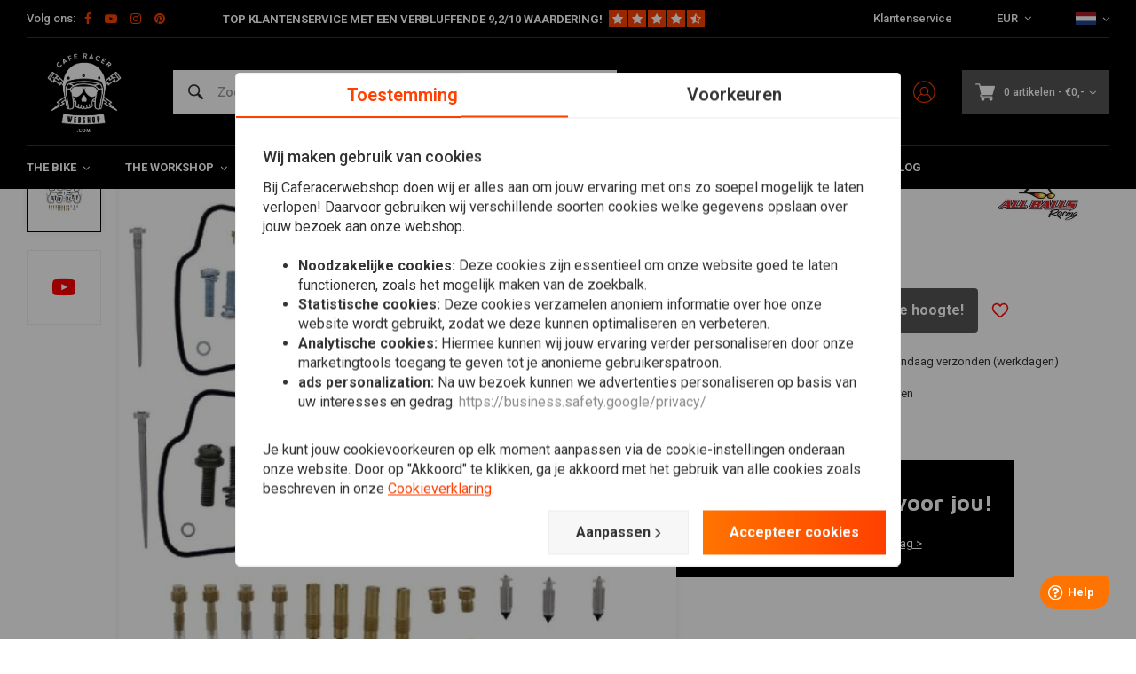

--- FILE ---
content_type: text/html;charset=utf-8
request_url: https://www.caferacerwebshop.com/nl/carburetor-rebuild-kit-model-26-1627.html
body_size: 67273
content:
<!DOCTYPE html>
<html lang="nl">
  
      
  <head>
  



    
  <meta charset="utf-8"/>
  <meta name="viewport" content="width=device-width, initial-scale=1.0">
  <meta http-equiv="X-UA-Compatible" content="IE=edge,chrome=1">
  
      <title>Revisieset carburateur model 26-1627 kopen bij CafeRacerWebshop.com</title>
  	<meta name="description" content="Koop Revisieset carburateur model 26-1627 voordelig bij CafeRacerWebshop.com. ✓ Persoonlijk advies. ✓ Snelle verzending met PostNL. ✓ 30 dagen bedenktijd!" />
    
    
     
          <link rel="canonical" href="https://www.caferacerwebshop.com/nl/carburetor-rebuild-kit-model-26-1627.html"/>
      <link rel="alternate" href="https://www.caferacerwebshop.com/nl/index.rss" type="application/rss+xml" title="New products"/>
      <link href="https://cdn.webshopapp.com/assets/cookielaw.css?2021-06-28" rel="stylesheet" type="text/css"/>
      <meta name="robots" content="noodp,noydir"/>
      <meta property="og:url" content="https://www.caferacerwebshop.com/nl/carburetor-rebuild-kit-model-26-1627.html?source=facebook"/>
                                                        <meta property="og:image" content="https://cdn.webshopapp.com/shops/38604/files/355632132/image.jpg" />

      <meta property="og:site_name" content="CafeRacerWebshop.com"/>
      <meta property="og:title" content="Revisieset carburateur model 26-1627"/>
      <meta property="og:description" content="All Balls Carburateur Revisie Set Model 26-1627 Voor: Honda VTX1300 03-07, VTX1300R 05-07 BELANGRIJK: Afbeelding is alleen ter indicatie. Om visueel te contr... 1"/>
      <meta name="facebook-domain-verification" content="87kkxspzh6qq51p2j7gflyaxmwk2aw" />
    
      
 
  <script>
  // Define dataLayer and the gtag function.
  window.dataLayer = window.dataLayer || [];
  function gtag(){dataLayer.push(arguments);}

  if (localStorage.getItem('consentMode') === null) {
    gtag('consent', 'default', {
      'ad_storage': 'denied', // marketing
      'ad_user_data': 'denied', // marketing
      'ad_personalization': 'denied', // persoonlijk
      'analytics_storage': 'denied', // analytics
      'functionality_storage': 'denied', // functioneel
      'personalization_storage': 'denied', // persoonlijk
      'security_storage': 'denied' // functioneel
    });
  } else {
    gtag('consent', 'default', JSON.parse(localStorage.getItem('consentMode')));
  }
  </script>


   
  
<!-- Google Tag Manager -->
<script>
(function(w,d,s,l,i){w[l]=w[l]||[];w[l].push({'gtm.start':
new Date().getTime(),event:'gtm.js'});var f=d.getElementsByTagName(s)[0],
j=d.createElement(s),dl=l!='dataLayer'?'&l='+l:'';j.async=true;j.src=
'https://www.googletagmanager.com/gtm.js?id='+i+dl;f.parentNode.insertBefore(j,f);
})(window,document,'script','dataLayer','GTM-NGSCQ7J');</script>
<!-- End Google Tag Manager -->
  
  
  <meta name="keywords" content="All, Balls, Revisieset, carburateur, model, 26-1627, Cafe Racer, Caferacer, Custom Motoren, Webshop, Motor onderhoud, Motor onderdelen, Motorfiets, Motor Parts, Cafe Racers, Caferacers, Norton Cafe racer, Triumph Cafe Racer, CafeRacersUnited, Motor K" />
  <meta name="apple-mobile-web-app-capable" content="yes">
  <meta name="apple-mobile-web-app-status-bar-style" content="black">
  <meta property="fb:app_id" content="966242223397117"/>
  <meta name="theme-color" content="#000000" />
  <meta name="pagespeed" content="https://www.erwinhofman.com/">
  
    
     <meta name="facebook-domain-verification" content="xfpfia7qw3czprgmhdhik4ld9bmwvr" />
  <script type="text/javascript"> (function(c,l,a,r,i,t,y){ c[a]=c[a]||function(){(c[a].q=c[a].q||[]).push(arguments)}; t=l.createElement(r);t.async=1;t.src="https://www.clarity.ms/tag/"+i; y=l.getElementsByTagName(r)[0];y.parentNode.insertBefore(t,y); })(window, document, "clarity", "script", "nn1a9zrwv6"); </script>
  
              
          
  
      <link rel="alternate" hreflang="nl" href="https://www.caferacerwebshop.com/nl/go/product/117734896/"></link>
      <link rel="alternate" hreflang="de" href="https://www.caferacerwebshop.com/de/go/product/117734896/"></link>
      <link rel="alternate" hreflang="en" href="https://www.caferacerwebshop.com/en/go/product/117734896/"></link>
      <link rel="alternate" hreflang="fr" href="https://www.caferacerwebshop.com/fr/go/product/117734896/"></link>
      <link rel="alternate" hreflang="es" href="https://www.caferacerwebshop.com/es/go/product/117734896/"></link>
      <link rel="alternate" hreflang="it" href="https://www.caferacerwebshop.com/it/go/product/117734896/"></link>
  
  <link rel="shortcut icon" href="https://cdn.webshopapp.com/shops/38604/themes/155429/assets/favicon.ico?20260119131150" type="image/x-icon" />
  <link rel="preconnect" href="https://fonts.gstatic.com" crossorigin />
  <link rel="preload" as="style" href="https://fonts.googleapis.com/css?family=Roboto:300,400,500,600,700,800,900%7CMaven%20Pro:300,400,500,600,700,800,900&display=swap" />
  <link rel="stylesheet" href="https://fonts.googleapis.com/css?family=Roboto:300,400,500,600,700,800,900%7CMaven%20Pro:300,400,500,600,700,800,900&display=swap" media="print" onload="this.media='all'" />  
  
  <link rel="preload" href="https://cdn.webshopapp.com/shops/38604/themes/155429/assets/css-bootstrap.css?2026012015421720201223150452" as="style">
  <link rel="preload" href="https://cdn.webshopapp.com/shops/38604/themes/155429/assets/semantic.css?2026012015421720201223150452" as="style">
  <link rel="preload" href="https://cdn.webshopapp.com/assets/gui-2-0.css?2025-02-20" as="style">
  <link rel="preload" href="https://cdn.webshopapp.com/assets/gui-responsive-2-0.css?2025-02-20" as="style">

  <link rel="stylesheet" href="https://cdn.webshopapp.com/shops/38604/themes/155429/assets/css-bootstrap.css?2026012015421720201223150452" />
  <link rel="stylesheet" href="https://cdn.webshopapp.com/shops/38604/themes/155429/assets/semantic.css?2026012015421720201223150452" />
  <link rel="stylesheet" href="https://cdn.webshopapp.com/assets/gui-2-0.css?2025-02-20" />
  <link rel="stylesheet" href="https://cdn.webshopapp.com/assets/gui-responsive-2-0.css?2025-02-20" />
    
  <link rel="preload" href="https://cdn.webshopapp.com/shops/38604/themes/155429/assets/style-min-2.css?2026012015421720201223150452?1769110605" as="style">
  <link rel="stylesheet" href="https://cdn.webshopapp.com/shops/38604/themes/155429/assets/style-min-2.css?2026012015421720201223150452?1769110605"  />

  <link rel="preload" href="https://cdn.webshopapp.com/shops/38604/themes/155429/assets/settings.css?2026012015421720201223150452?23092024" as="style" onload="this.onload=null;this.rel='stylesheet'">
  <noscript><link rel="stylesheet" href="https://cdn.webshopapp.com/shops/38604/themes/155429/assets/settings.css?2026012015421720201223150452?23092024"></noscript>

  <link rel="preload" href="https://cdn.webshopapp.com/shops/38604/themes/155429/assets/custom.css?202601201542172020122315045220220602" as="style" onload="this.onload=null;this.rel='stylesheet'">
  <noscript><link rel="stylesheet" href="https://cdn.webshopapp.com/shops/38604/themes/155429/assets/custom.css?202601201542172020122315045220220602"></noscript>

  <link rel="preload" href="https://cdn.webshopapp.com/shops/38604/themes/155429/assets/shopmonkey.css?2026012015421720201223150452?1769110605" as="style" onload="this.onload=null;this.rel='stylesheet'">
  <noscript><link rel="stylesheet" href="https://cdn.webshopapp.com/shops/38604/themes/155429/assets/shopmonkey.css?2026012015421720201223150452?1769110605"></noscript>

  <link rel="preload" href="https://cdn.webshopapp.com/shops/38604/themes/155429/assets/header-2025.css?2026012015421720201223150452?1769110605" as="style" onload="this.onload=null;this.rel='stylesheet'">
  <noscript><link rel="stylesheet" href="https://cdn.webshopapp.com/shops/38604/themes/155429/assets/header-2025.css?2026012015421720201223150452?1769110605"></noscript>

  <link rel="preload" href="https://cdn.webshopapp.com/shops/38604/themes/155429/assets/sm-account.css?2026012015421720201223150452?1769110605" as="style" onload="this.onload=null;this.rel='stylesheet'">
  <noscript><link rel="stylesheet" href="https://cdn.webshopapp.com/shops/38604/themes/155429/assets/sm-account.css?2026012015421720201223150452?1769110605"></noscript>

  <link rel="preload" href="https://cdn.webshopapp.com/shops/38604/themes/155429/assets/productpage-2025.css?2026012015421720201223150452?1769110605" as="style" onload="this.onload=null;this.rel='stylesheet'">
  <noscript><link rel="stylesheet" href="https://cdn.webshopapp.com/shops/38604/themes/155429/assets/productpage-2025.css?2026012015421720201223150452?1769110605"></noscript>

  <link rel="preload" href="https://unpkg.com/boxicons@2.1.4/css/boxicons.min.css" as="style" onload="this.onload=null;this.rel='stylesheet'">
  <noscript><link href="https://unpkg.com/boxicons@2.1.4/css/boxicons.min.css" rel="stylesheet"></noscript>

  <link rel="preload" href="https://cdn.webshopapp.com/shops/38604/themes/155429/assets/css-vendor.css?2026012015421720201223150452?20220602-8" as="style" onload="this.onload=null;this.rel='stylesheet'">
  <noscript><link rel="stylesheet" href="https://cdn.webshopapp.com/shops/38604/themes/155429/assets/css-vendor.css?2026012015421720201223150452?20220602-8"></noscript>

  <link rel="preload" href="https://cdn.webshopapp.com/shops/38604/themes/155429/assets/font-awesome-min.css?2026012015421720201223150452" as="style" onload="this.onload=null;this.rel='stylesheet'">
  <noscript><link rel="stylesheet" href="https://cdn.webshopapp.com/shops/38604/themes/155429/assets/font-awesome-min.css?2026012015421720201223150452"></noscript>
  
  
  
        <!-- head-jquery-gui -->
  <script src="https://cdn.webshopapp.com/shops/38604/themes/155429/assets/js-jquery-2-0-1.js?2026012015421720201223150452"></script>
  <script src="https://cdn.webshopapp.com/assets/jquery-ui-1-10-1.js?2025-02-20"></script>
      <script>
    /*
 * jQuery deprecated live method
 */
if (typeof $.prototype.live == "undefined")
{
    jQuery.fn.extend({
        live: function( types, data, fn ) {
            jQuery( this.context ).on( types, this.selector, data, fn );
            return this;
        }
    });
}
  </script>
  <script src="https://cdn.webshopapp.com/assets/gui.js?2025-02-20"></script>
	<script src="https://cdn.webshopapp.com/assets/gui-responsive-2-0.js?2025-02-20"></script>    
    
  
    
      <script src="https://script.tapfiliate.com/tapfiliate.js" type="text/javascript" defer></script>
    <script type="text/javascript" defer>
      (function(t,a,p){t.TapfiliateObject=a;t[a]=t[a]||function(){ (t[a].q=t[a].q||[]).push(arguments)}})(window,'tap');

      tap('create', '18293-26292f', { integration: "javascript" });
              tap('detect');
          </script>
    
</head>  
        	    
  <body class="dev shop-38604"><!-- Google Tag Manager (noscript) --><noscript><iframe src="https://www.googletagmanager.com/ns.html?id=GTM-NGSCQ7J"
height="0" width="0" style="display:none;visibility:hidden"></iframe></noscript><!-- End Google Tag Manager (noscript) --><div class="mobile-menu-overlay menu "></div><div class="mobile-menu cart hidden-lg "><div class="mobile-menu-inner"><ul class="sub-menu"><li><a class="accent-color" href="https://www.caferacerwebshop.com/nl/account/"><i class="icon icon-account-alt before"></i>Inloggen/Account</a></li></ul><ul class="main-links"><li class=""><a class="normal-link " href="https://www.caferacerwebshop.com/nl/the-bike/">The Bike</a><span class="more-cats"><i class="fa fa-angle-right"></i></span><ul class=""><li class=""><noscript><img src="https://cdn.webshopapp.com/shops/38604/files/166639283/100x100x2/verlichting.jpg" alt="Verlichting"  width="90" height="90" /></noscript><a class="normal-link" href="https://www.caferacerwebshop.com/nl/the-bike/verlichting/">Verlichting</a><span class="more-cats"><i class="fa fa-angle-right"></i></span><ul class=""><li class=""><a class="normal-link" href="https://www.caferacerwebshop.com/nl/the-bike/verlichting/koplamp/">Koplamp</a></li><li class=""><a class="normal-link" href="https://www.caferacerwebshop.com/nl/the-bike/verlichting/achterlichten/">Achterlichten</a></li><li class=""><a class="normal-link" href="https://www.caferacerwebshop.com/nl/the-bike/verlichting/knipperlichten/">Knipperlichten</a></li><li class=""><a class="normal-link" href="https://www.caferacerwebshop.com/nl/the-bike/verlichting/steunen-koplamp-knipperlicht/">Steunen Koplamp / Knipperlicht </a></li><li class=""><a class="normal-link" href="https://www.caferacerwebshop.com/nl/the-bike/verlichting/kenteken-verlichting/">Kenteken Verlichting </a></li><li class=""><a class="normal-link" href="https://www.caferacerwebshop.com/nl/the-bike/verlichting/waarschuwingslampjes/">Waarschuwingslampjes</a></li><li class=""><a class="normal-link" href="https://www.caferacerwebshop.com/nl/the-bike/verlichting/overig-verlichting/">Overig verlichting</a></li><li class=""><a class="normal-link" href="https://www.caferacerwebshop.com/nl/the-bike/verlichting/gloeilampen/">Gloeilampen</a></li><li class=""><a class="normal-link" href="https://www.caferacerwebshop.com/nl/the-bike/verlichting/mistlampen/">Mistlampen</a></li></ul></li><li class=""><noscript><img src="https://cdn.webshopapp.com/shops/38604/files/293664429/100x100x2/electra.jpg" alt="Electra"  width="90" height="90" /></noscript><a class="normal-link" href="https://www.caferacerwebshop.com/nl/the-bike/electra/">Electra</a><span class="more-cats"><i class="fa fa-angle-right"></i></span><ul class=""><li class=""><a class="normal-link" href="https://www.caferacerwebshop.com/nl/the-bike/electra/tellers/">Tellers</a></li><li class=""><a class="normal-link" href="https://www.caferacerwebshop.com/nl/the-bike/electra/verwarmde-handvatten/">Verwarmde handvatten</a></li><li class=""><a class="normal-link" href="https://www.caferacerwebshop.com/nl/the-bike/electra/druppellader/">Druppellader</a></li><li class=""><a class="normal-link" href="https://www.caferacerwebshop.com/nl/the-bike/electra/accu/">Accu</a></li><li class=""><a class="normal-link" href="https://www.caferacerwebshop.com/nl/the-bike/electra/lithiumbestendige-regelaars-gelijkrichters/">Lithiumbestendige regelaars / gelijkrichters</a></li><li class=""><a class="normal-link" href="https://www.caferacerwebshop.com/nl/the-bike/electra/weerstanden/">Weerstanden</a></li><li class=""><a class="normal-link" href="https://www.caferacerwebshop.com/nl/the-bike/electra/control-boxes/">Control Boxes</a></li><li class=""><a class="normal-link" href="https://www.caferacerwebshop.com/nl/the-bike/electra/relais/">Relais</a></li><li class=""><a class="normal-link" href="https://www.caferacerwebshop.com/nl/the-bike/electra/contactsloten/">Contactsloten </a></li><li class=""><a class="normal-link" href="https://www.caferacerwebshop.com/nl/the-bike/electra/motogadget/">Motogadget</a></li><li class=""><a class="normal-link" href="https://www.caferacerwebshop.com/nl/the-bike/electra/alarm/">Alarm</a></li><li class=""><a class="normal-link" href="https://www.caferacerwebshop.com/nl/the-bike/electra/kabels-kabelbomen/">Kabels &amp; Kabelbomen</a></li><li class=""><a class="normal-link" href="https://www.caferacerwebshop.com/nl/the-bike/electra/toeter/">Toeter</a></li><li class=""><a class="normal-link" href="https://www.caferacerwebshop.com/nl/the-bike/electra/navigatie/">Navigatie</a></li></ul></li><li class=""><noscript><img src="https://cdn.webshopapp.com/shops/38604/files/294192969/100x100x2/stuur-toebehoren.jpg" alt="Stuur &amp; toebehoren"  width="90" height="90" /></noscript><a class="normal-link" href="https://www.caferacerwebshop.com/nl/the-bike/stuur-toebehoren/">Stuur &amp; toebehoren</a><span class="more-cats"><i class="fa fa-angle-right"></i></span><ul class=""><li class=""><a class="normal-link" href="https://www.caferacerwebshop.com/nl/the-bike/stuur-toebehoren/spiegels/">Spiegels</a></li><li class=""><a class="normal-link" href="https://www.caferacerwebshop.com/nl/the-bike/stuur-toebehoren/sturen/">Sturen </a></li><li class=""><a class="normal-link" href="https://www.caferacerwebshop.com/nl/the-bike/stuur-toebehoren/rem-koppeling/">Rem / Koppeling</a></li><li class=""><a class="normal-link" href="https://www.caferacerwebshop.com/nl/the-bike/stuur-toebehoren/grips/">Grips</a></li><li class=""><a class="normal-link" href="https://www.caferacerwebshop.com/nl/the-bike/stuur-toebehoren/gashendels/">Gashendels</a></li><li class=""><a class="normal-link" href="https://www.caferacerwebshop.com/nl/the-bike/stuur-toebehoren/hendels/">Hendels</a></li><li class=""><a class="normal-link" href="https://www.caferacerwebshop.com/nl/the-bike/stuur-toebehoren/overig-rem-koppeling/">Overig Rem / Koppeling</a></li><li class=""><a class="normal-link" href="https://www.caferacerwebshop.com/nl/the-bike/stuur-toebehoren/clipons/">Clipons</a></li><li class=""><a class="normal-link" href="https://www.caferacerwebshop.com/nl/the-bike/stuur-toebehoren/schakelaars/">Schakelaars</a></li><li class=""><a class="normal-link" href="https://www.caferacerwebshop.com/nl/the-bike/stuur-toebehoren/risers-clamps/">Risers / Clamps</a></li></ul></li><li class=""><noscript><img src="https://cdn.webshopapp.com/shops/38604/files/195297548/100x100x2/seats-subframes.jpg" alt="Seats &amp; Subframes"  width="90" height="90" /></noscript><a class="normal-link" href="https://www.caferacerwebshop.com/nl/the-bike/seats-subframes/">Seats &amp; Subframes</a><span class="more-cats"><i class="fa fa-angle-right"></i></span><ul class=""><li class=""><a class="normal-link" href="https://www.caferacerwebshop.com/nl/the-bike/seats-subframes/kentekenplaathouder/">Kentekenplaathouder</a></li><li class=""><a class="normal-link" href="https://www.caferacerwebshop.com/nl/the-bike/seats-subframes/subframes/">Subframes</a></li><li class=""><a class="normal-link" href="https://www.caferacerwebshop.com/nl/the-bike/seats-subframes/cafe-racer/">Cafe Racer</a></li><li class=""><a class="normal-link" href="https://www.caferacerwebshop.com/nl/the-bike/seats-subframes/brat/">Brat</a></li><li class=""><a class="normal-link" href="https://www.caferacerwebshop.com/nl/the-bike/seats-subframes/bobber-custom/">Bobber / Custom</a></li><li class=""><a class="normal-link" href="https://www.caferacerwebshop.com/nl/the-bike/seats-subframes/zadelhoezen-seat-covers/">Zadelhoezen &amp; Seat Covers</a></li><li class=""><a class="normal-link" href="https://www.caferacerwebshop.com/nl/the-bike/seats-subframes/tracker/">Tracker</a></li><li class=""><a class="normal-link" href="https://www.caferacerwebshop.com/nl/the-bike/seats-subframes/polyester/">Polyester</a></li><li class=""><a class="normal-link" href="https://www.caferacerwebshop.com/nl/the-bike/seats-subframes/diversen-seats-subframes/">Diversen Seats &amp; Subframes</a></li></ul></li><li class=""><noscript><img src="https://cdn.webshopapp.com/shops/38604/files/293667276/100x100x2/uitlaat-toebehoren.jpg" alt="Uitlaat &amp; Toebehoren"  width="90" height="90" /></noscript><a class="normal-link" href="https://www.caferacerwebshop.com/nl/the-bike/uitlaat-toebehoren/">Uitlaat &amp; Toebehoren</a><span class="more-cats"><i class="fa fa-angle-right"></i></span><ul class=""><li class=""><a class="normal-link" href="https://www.caferacerwebshop.com/nl/the-bike/uitlaat-toebehoren/uitlaat-wrap/">Uitlaat Wrap </a></li><li class=""><a class="normal-link" href="https://www.caferacerwebshop.com/nl/the-bike/uitlaat-toebehoren/uitlaat-dempers/">Uitlaat Dempers</a></li><li class=""><a class="normal-link" href="https://www.caferacerwebshop.com/nl/the-bike/uitlaat-toebehoren/diy-materiaal/">DIY Materiaal</a></li><li class=""><a class="normal-link" href="https://www.caferacerwebshop.com/nl/the-bike/uitlaat-toebehoren/db-killers/">dB-killers</a></li><li class=""><a class="normal-link" href="https://www.caferacerwebshop.com/nl/the-bike/uitlaat-toebehoren/uitlaatsystemen/">Uitlaatsystemen</a></li><li class=""><a class="normal-link" href="https://www.caferacerwebshop.com/nl/the-bike/uitlaat-toebehoren/uitlaat-overig/">Uitlaat Overig</a></li><li class=""><a class="normal-link" href="https://www.caferacerwebshop.com/nl/the-bike/uitlaat-toebehoren/megaton-uitlaat-dempers/">Megaton Uitlaat Dempers</a></li></ul></li><li class=""><noscript><img src="https://cdn.webshopapp.com/shops/38604/files/172820810/100x100x2/spatborden-fenders.jpg" alt="Spatborden / Fenders"  width="90" height="90" /></noscript><a class="normal-link" href="https://www.caferacerwebshop.com/nl/the-bike/spatborden-fenders/">Spatborden / Fenders</a><span class="more-cats"><i class="fa fa-angle-right"></i></span><ul class=""><li class=""><a class="normal-link" href="https://www.caferacerwebshop.com/nl/the-bike/spatborden-fenders/spatbord-montage/">Spatbord Montage</a></li><li class=""><a class="normal-link" href="https://www.caferacerwebshop.com/nl/the-bike/spatborden-fenders/voorspatbord/">Voorspatbord</a></li><li class=""><a class="normal-link" href="https://www.caferacerwebshop.com/nl/the-bike/spatborden-fenders/achterspatbord/">Achterspatbord</a></li></ul></li><li class=""><noscript><img src="https://cdn.webshopapp.com/shops/38604/files/100987520/100x100x2/vering.jpg" alt="Vering"  width="90" height="90" /></noscript><a class="normal-link" href="https://www.caferacerwebshop.com/nl/the-bike/vering/">Vering</a><span class="more-cats"><i class="fa fa-angle-right"></i></span><ul class=""><li class=""><a class="normal-link" href="https://www.caferacerwebshop.com/nl/the-bike/vering/voorvering/">Voorvering</a></li><li class=""><a class="normal-link" href="https://www.caferacerwebshop.com/nl/the-bike/vering/achtervering/">Achtervering</a></li><li class=""><a class="normal-link" href="https://www.caferacerwebshop.com/nl/the-bike/vering/vorkhoezen/">Vorkhoezen</a></li><li class=""><a class="normal-link" href="https://www.caferacerwebshop.com/nl/the-bike/vering/kroonplaten/">Kroonplaten</a></li><li class=""><a class="normal-link" href="https://www.caferacerwebshop.com/nl/the-bike/vering/vorkstabilisator-brace/">Vorkstabilisator / Brace</a></li><li class=""><a class="normal-link" href="https://www.caferacerwebshop.com/nl/the-bike/vering/binnenpoten/">Binnenpoten</a></li></ul></li><li class=""><noscript><img src="https://cdn.webshopapp.com/shops/38604/files/172820660/100x100x2/rearsets-voetsteunen.jpg" alt="Rearsets &amp; Voetsteunen"  width="90" height="90" /></noscript><a class="normal-link" href="https://www.caferacerwebshop.com/nl/the-bike/rearsets-voetsteunen/">Rearsets &amp; Voetsteunen</a><span class="more-cats"><i class="fa fa-angle-right"></i></span><ul class=""><li class=""><a class="normal-link" href="https://www.caferacerwebshop.com/nl/the-bike/rearsets-voetsteunen/rearsets-voetsteunen/">Rearsets &amp; Voetsteunen</a></li><li class=""><a class="normal-link" href="https://www.caferacerwebshop.com/nl/the-bike/rearsets-voetsteunen/pedalen-toebehoren/">Pedalen &amp; Toebehoren</a></li></ul></li><li class=""><noscript><img src="https://cdn.webshopapp.com/shops/38604/files/167637011/100x100x2/tanks-toebehoren.jpg" alt="Tanks &amp; Toebehoren"  width="90" height="90" /></noscript><a class="normal-link" href="https://www.caferacerwebshop.com/nl/the-bike/tanks-toebehoren/">Tanks &amp; Toebehoren</a><span class="more-cats"><i class="fa fa-angle-right"></i></span><ul class=""><li class=""><a class="normal-link" href="https://www.caferacerwebshop.com/nl/the-bike/tanks-toebehoren/tanks/">Tanks  </a></li><li class=""><a class="normal-link" href="https://www.caferacerwebshop.com/nl/the-bike/tanks-toebehoren/kranen-doppen/">Kranen / Doppen</a></li><li class=""><a class="normal-link" href="https://www.caferacerwebshop.com/nl/the-bike/tanks-toebehoren/emblemen/">Emblemen</a></li><li class=""><a class="normal-link" href="https://www.caferacerwebshop.com/nl/the-bike/tanks-toebehoren/pads/">Pads</a></li><li class=""><a class="normal-link" href="https://www.caferacerwebshop.com/nl/the-bike/tanks-toebehoren/overige-tanks-toebehoren/">Overige Tanks &amp; Toebehoren</a></li><li class=""><a class="normal-link" href="https://www.caferacerwebshop.com/nl/the-bike/tanks-toebehoren/tanktassen/">Tanktassen</a></li></ul></li><li class=""><noscript><img src="https://cdn.webshopapp.com/shops/38604/files/319895076/100x100x2/kuipdelen.jpg" alt="Kuipdelen"  width="90" height="90" /></noscript><a class="normal-link" href="https://www.caferacerwebshop.com/nl/the-bike/kuipdelen/">Kuipdelen</a><span class="more-cats"><i class="fa fa-angle-right"></i></span><ul class=""><li class=""><a class="normal-link" href="https://www.caferacerwebshop.com/nl/the-bike/kuipdelen/voorkuip/">Voorkuip</a></li><li class=""><a class="normal-link" href="https://www.caferacerwebshop.com/nl/the-bike/kuipdelen/schermen/">Schermen</a></li><li class=""><a class="normal-link" href="https://www.caferacerwebshop.com/nl/the-bike/kuipdelen/zijpanelen/">Zijpanelen</a></li><li class=""><a class="normal-link" href="https://www.caferacerwebshop.com/nl/the-bike/kuipdelen/volledige-kuip/">Volledige kuip</a></li><li class=""><a class="normal-link" href="https://www.caferacerwebshop.com/nl/the-bike/kuipdelen/skidplates-bugspoilers/">Skidplates &amp; Bugspoilers</a></li><li class=""><a class="normal-link" href="https://www.caferacerwebshop.com/nl/the-bike/kuipdelen/kuipwerk-kits/">Kuipwerk Kits</a></li><li class=""><a class="normal-link" href="https://www.caferacerwebshop.com/nl/the-bike/kuipdelen/kuipdelen-overig/">Kuipdelen Overig</a></li><li class=""><a class="normal-link" href="https://www.caferacerwebshop.com/nl/the-bike/kuipdelen/model-specifieke-onderdelen/">Model specifieke onderdelen</a></li><li class=""><a class="normal-link" href="https://www.caferacerwebshop.com/nl/the-bike/kuipdelen/bescherming/">Bescherming</a></li></ul></li><li class=""><noscript><img src="https://cdn.webshopapp.com/shops/38604/files/296491521/100x100x2/smartphone-accessoires.jpg" alt="Smartphone &amp; Accessoires"  width="90" height="90" /></noscript><a class="normal-link" href="https://www.caferacerwebshop.com/nl/the-bike/smartphone-accessoires/">Smartphone &amp; Accessoires</a><span class="more-cats"><i class="fa fa-angle-right"></i></span><ul class=""><li class=""><a class="normal-link" href="https://www.caferacerwebshop.com/nl/the-bike/smartphone-accessoires/telefoonhouders/">Telefoonhouders </a></li></ul></li><li class=""><noscript><img src="https://cdn.webshopapp.com/shops/38604/files/291313779/100x100x2/tracker.jpg" alt="Tracker"  width="90" height="90" /></noscript><a class="normal-link" href="https://www.caferacerwebshop.com/nl/the-bike/tracker/">Tracker</a><span class="more-cats"><i class="fa fa-angle-right"></i></span><ul class=""><li class=""><a class="normal-link" href="https://www.caferacerwebshop.com/nl/the-bike/tracker/kuipdelen/">Kuipdelen</a></li><li class=""><a class="normal-link" href="https://www.caferacerwebshop.com/nl/the-bike/tracker/sturen-toebehoren/">Sturen &amp; Toebehoren </a></li><li class=""><a class="normal-link" href="https://www.caferacerwebshop.com/nl/the-bike/tracker/tanks/">Tanks</a></li><li class=""><a class="normal-link" href="https://www.caferacerwebshop.com/nl/the-bike/tracker/tracker-uitlaat/">Tracker Uitlaat</a></li><li class=""><a class="normal-link" href="https://www.caferacerwebshop.com/nl/the-bike/tracker/apparel/">Apparel</a></li><li class=""><a class="normal-link" href="https://www.caferacerwebshop.com/nl/the-bike/tracker/banden/">Banden</a></li></ul></li><li class=""><noscript><img src="https://cdn.webshopapp.com/shops/38604/files/371669846/100x100x2/navigatie-communicatie.jpg" alt="Navigatie &amp; Communicatie"  width="90" height="90" /></noscript><a class="normal-link" href="https://www.caferacerwebshop.com/nl/the-bike/navigatie-communicatie/">Navigatie &amp; Communicatie</a><span class="more-cats"><i class="fa fa-angle-right"></i></span><ul class=""><li class=""><a class="normal-link" href="https://www.caferacerwebshop.com/nl/the-bike/navigatie-communicatie/communicatie/">Communicatie</a></li><li class=""><a class="normal-link" href="https://www.caferacerwebshop.com/nl/the-bike/navigatie-communicatie/navigatie/">Navigatie</a></li><li class=""><a class="normal-link" href="https://www.caferacerwebshop.com/nl/the-bike/navigatie-communicatie/beugels-overige/">Beugels &amp; Overige</a></li></ul></li><li class=""><noscript><img src="https://cdn.webshopapp.com/shops/38604/files/404847329/100x100x2/sloten.jpg" alt="Sloten"  width="90" height="90" /></noscript><a class="normal-link" href="https://www.caferacerwebshop.com/nl/the-bike/sloten/">Sloten</a><span class="more-cats"><i class="fa fa-angle-right"></i></span><ul class=""><li class=""><a class="normal-link" href="https://www.caferacerwebshop.com/nl/the-bike/sloten/schijfrem-slot/">Schijfrem slot</a></li><li class=""><a class="normal-link" href="https://www.caferacerwebshop.com/nl/the-bike/sloten/borgpen/">Borgpen</a></li><li class=""><a class="normal-link" href="https://www.caferacerwebshop.com/nl/the-bike/sloten/ketting/">Ketting</a></li></ul></li></ul></li><li class=""><a class="normal-link " href="https://www.caferacerwebshop.com/nl/the-workshop/">The Workshop</a><span class="more-cats"><i class="fa fa-angle-right"></i></span><ul class=""><li class=""><noscript><img src="https://cdn.webshopapp.com/shops/38604/files/275447059/100x100x2/diy-materiaal.jpg" alt="DIY Materiaal"  width="90" height="90" /></noscript><a class="normal-link" href="https://www.caferacerwebshop.com/nl/the-workshop/diy-materiaal/">DIY Materiaal</a><span class="more-cats"><i class="fa fa-angle-right"></i></span><ul class=""><li class=""><a class="normal-link" href="https://www.caferacerwebshop.com/nl/the-workshop/diy-materiaal/framedelen/">Framedelen</a></li><li class=""><a class="normal-link" href="https://www.caferacerwebshop.com/nl/the-workshop/diy-materiaal/uitlaatdelen/">Uitlaatdelen</a></li><li class=""><a class="normal-link" href="https://www.caferacerwebshop.com/nl/the-workshop/diy-materiaal/plaat-materiaal/">Plaat Materiaal</a></li><li class=""><a class="normal-link" href="https://www.caferacerwebshop.com/nl/the-workshop/diy-materiaal/bouten-moeren/">Bouten / Moeren </a></li><li class=""><a class="normal-link" href="https://www.caferacerwebshop.com/nl/the-workshop/diy-materiaal/tank-delen/">Tank Delen</a></li><li class=""><a class="normal-link" href="https://www.caferacerwebshop.com/nl/the-workshop/diy-materiaal/olie-parts/">Olie Parts</a></li><li class=""><a class="normal-link" href="https://www.caferacerwebshop.com/nl/the-workshop/diy-materiaal/bungs/">Bungs </a></li><li class=""><a class="normal-link" href="https://www.caferacerwebshop.com/nl/the-workshop/diy-materiaal/mounting-tabs/">Mounting Tabs </a></li><li class=""><a class="normal-link" href="https://www.caferacerwebshop.com/nl/the-workshop/diy-materiaal/overige-diy-materiaal/">Overige DIY Materiaal</a></li></ul></li><li class=""><noscript><img src="https://cdn.webshopapp.com/shops/38604/files/170828024/100x100x2/filters.jpg" alt="Filters"  width="90" height="90" /></noscript><a class="normal-link" href="https://www.caferacerwebshop.com/nl/the-workshop/filters/">Filters</a><span class="more-cats"><i class="fa fa-angle-right"></i></span><ul class=""><li class=""><a class="normal-link" href="https://www.caferacerwebshop.com/nl/the-workshop/filters/oliefilters/">Oliefilters </a></li><li class=""><a class="normal-link" href="https://www.caferacerwebshop.com/nl/the-workshop/filters/powerfilters/">Powerfilters</a></li><li class=""><a class="normal-link" href="https://www.caferacerwebshop.com/nl/the-workshop/filters/kelken/">Kelken</a></li><li class=""><a class="normal-link" href="https://www.caferacerwebshop.com/nl/the-workshop/filters/vervanging-luchtfilter/">Vervanging luchtfilter</a></li><li class=""><a class="normal-link" href="https://www.caferacerwebshop.com/nl/the-workshop/filters/benzine/">Benzine </a></li><li class=""><a class="normal-link" href="https://www.caferacerwebshop.com/nl/the-workshop/filters/carter/">Carter </a></li></ul></li><li class=""><noscript><img src="https://cdn.webshopapp.com/shops/38604/files/167664155/100x100x2/olie-en-vloeistoffen.jpg" alt="Olie en Vloeistoffen"  width="90" height="90" /></noscript><a class="normal-link" href="https://www.caferacerwebshop.com/nl/the-workshop/olie-en-vloeistoffen/">Olie en Vloeistoffen</a><span class="more-cats"><i class="fa fa-angle-right"></i></span><ul class=""><li class=""><a class="normal-link" href="https://www.caferacerwebshop.com/nl/the-workshop/olie-en-vloeistoffen/oliefilters/">Oliefilters</a></li><li class=""><a class="normal-link" href="https://www.caferacerwebshop.com/nl/the-workshop/olie-en-vloeistoffen/motorblok/">Motorblok</a></li><li class=""><a class="normal-link" href="https://www.caferacerwebshop.com/nl/the-workshop/olie-en-vloeistoffen/peilstok-olietemperatuurmeter/">Peilstok Olietemperatuurmeter</a></li><li class=""><a class="normal-link" href="https://www.caferacerwebshop.com/nl/the-workshop/olie-en-vloeistoffen/voorvork-olie/">Voorvork Olie</a></li><li class=""><a class="normal-link" href="https://www.caferacerwebshop.com/nl/the-workshop/olie-en-vloeistoffen/versnellingsbak-olie/">Versnellingsbak olie</a></li><li class=""><a class="normal-link" href="https://www.caferacerwebshop.com/nl/the-workshop/olie-en-vloeistoffen/filters/">Filters</a></li><li class=""><a class="normal-link" href="https://www.caferacerwebshop.com/nl/the-workshop/olie-en-vloeistoffen/vetten/">Vetten</a></li><li class=""><a class="normal-link" href="https://www.caferacerwebshop.com/nl/the-workshop/olie-en-vloeistoffen/tools/">Tools</a></li><li class=""><a class="normal-link" href="https://www.caferacerwebshop.com/nl/the-workshop/olie-en-vloeistoffen/koelvloeistof/">Koelvloeistof</a></li><li class=""><a class="normal-link" href="https://www.caferacerwebshop.com/nl/the-workshop/olie-en-vloeistoffen/additieven/">Additieven</a></li><li class=""><a class="normal-link" href="https://www.caferacerwebshop.com/nl/the-workshop/olie-en-vloeistoffen/draad-borging/">Draad borging</a></li></ul></li><li class=""><noscript><img src="https://cdn.webshopapp.com/shops/38604/files/294831486/100x100x2/electra-ontsteking.jpg" alt="Electra &amp; Ontsteking "  width="90" height="90" /></noscript><a class="normal-link" href="https://www.caferacerwebshop.com/nl/the-workshop/electra-ontsteking/">Electra &amp; Ontsteking </a><span class="more-cats"><i class="fa fa-angle-right"></i></span><ul class=""><li class=""><a class="normal-link" href="https://www.caferacerwebshop.com/nl/the-workshop/electra-ontsteking/startmotoren/">Startmotoren</a></li><li class=""><a class="normal-link" href="https://www.caferacerwebshop.com/nl/the-workshop/electra-ontsteking/bougies/">Bougies</a></li><li class=""><a class="normal-link" href="https://www.caferacerwebshop.com/nl/the-workshop/electra-ontsteking/kabels-doppen/">Kabels / Doppen</a></li><li class=""><a class="normal-link" href="https://www.caferacerwebshop.com/nl/the-workshop/electra-ontsteking/bobines/">Bobines</a></li><li class=""><a class="normal-link" href="https://www.caferacerwebshop.com/nl/the-workshop/electra-ontsteking/ontsteking/">Ontsteking</a></li><li class=""><a class="normal-link" href="https://www.caferacerwebshop.com/nl/the-workshop/electra-ontsteking/stator/">Stator</a></li><li class=""><a class="normal-link" href="https://www.caferacerwebshop.com/nl/the-workshop/electra-ontsteking/sensoren-en-thermostaten/">Sensoren en Thermostaten</a></li><li class=""><a class="normal-link" href="https://www.caferacerwebshop.com/nl/the-workshop/electra-ontsteking/gelijkrichter-regulator/">Gelijkrichter / Regulator</a></li><li class=""><a class="normal-link" href="https://www.caferacerwebshop.com/nl/the-workshop/electra-ontsteking/regelaar-gelijkrichter-voor-lithium-accus/">Regelaar / gelijkrichter voor Lithium Accu&#039;s</a></li><li class=""><a class="normal-link" href="https://www.caferacerwebshop.com/nl/the-workshop/electra-ontsteking/trigger-spoel/">Trigger-spoel</a></li><li class=""><a class="normal-link" href="https://www.caferacerwebshop.com/nl/the-workshop/electra-ontsteking/kabelboomconnectorset/">Kabelboomconnectorset</a></li><li class=""><a class="normal-link" href="https://www.caferacerwebshop.com/nl/the-workshop/electra-ontsteking/dynamo/">Dynamo</a></li><li class=""><a class="normal-link" href="https://www.caferacerwebshop.com/nl/the-workshop/electra-ontsteking/rotor/">Rotor</a></li></ul></li><li class=""><noscript><img src="https://cdn.webshopapp.com/shops/38604/files/14053314/100x100x2/banden.jpg" alt="Banden"  width="90" height="90" /></noscript><a class="normal-link" href="https://www.caferacerwebshop.com/nl/the-workshop/banden/">Banden</a><span class="more-cats"><i class="fa fa-angle-right"></i></span><ul class=""><li class=""><a class="normal-link" href="https://www.caferacerwebshop.com/nl/the-workshop/banden/banden-velglint-diversen/">Banden Velglint &amp; Diversen</a></li><li class=""><a class="normal-link" href="https://www.caferacerwebshop.com/nl/the-workshop/banden/motor-binnenband/">Motor binnenband</a></li><li class=""><a class="normal-link" href="https://www.caferacerwebshop.com/nl/the-workshop/banden/15-inch/">15 Inch</a></li><li class=""><a class="normal-link" href="https://www.caferacerwebshop.com/nl/the-workshop/banden/16-inch/">16 Inch</a></li><li class=""><a class="normal-link" href="https://www.caferacerwebshop.com/nl/the-workshop/banden/17-inch/">17 Inch</a></li><li class=""><a class="normal-link" href="https://www.caferacerwebshop.com/nl/the-workshop/banden/18-inch/">18 Inch</a></li><li class=""><a class="normal-link" href="https://www.caferacerwebshop.com/nl/the-workshop/banden/19-inch/">19 Inch</a></li><li class=""><a class="normal-link" href="https://www.caferacerwebshop.com/nl/the-workshop/banden/20-inch/">20 Inch</a></li><li class=""><a class="normal-link" href="https://www.caferacerwebshop.com/nl/the-workshop/banden/21-inch/">21 Inch</a></li><li class=""><a class="normal-link" href="https://www.caferacerwebshop.com/nl/the-workshop/banden/23-inch/">23 Inch</a></li></ul></li><li class=""><noscript><img src="https://cdn.webshopapp.com/shops/38604/files/167777588/100x100x2/benzine-parts.jpg" alt="Benzine Parts"  width="90" height="90" /></noscript><a class="normal-link" href="https://www.caferacerwebshop.com/nl/the-workshop/benzine-parts/">Benzine Parts</a><span class="more-cats"><i class="fa fa-angle-right"></i></span><ul class=""><li class=""><a class="normal-link" href="https://www.caferacerwebshop.com/nl/the-workshop/benzine-parts/sproeiers/">Sproeiers </a></li><li class=""><a class="normal-link" href="https://www.caferacerwebshop.com/nl/the-workshop/benzine-parts/tuning-performance-jet-kits/">Tuning &amp; Performance Jet Kits</a></li><li class=""><a class="normal-link" href="https://www.caferacerwebshop.com/nl/the-workshop/benzine-parts/revisie-sets-carburateur/">Revisie Sets Carburateur </a></li><li class=""><a class="normal-link" href="https://www.caferacerwebshop.com/nl/the-workshop/benzine-parts/carburateurs/">Carburateurs</a></li><li class=""><a class="normal-link" href="https://www.caferacerwebshop.com/nl/the-workshop/benzine-parts/benzineleiding/">Benzineleiding</a></li><li class=""><a class="normal-link" href="https://www.caferacerwebshop.com/nl/the-workshop/benzine-parts/brandstofpomp-reparatie/">Brandstofpomp &amp; Reparatie</a></li><li class=""><a class="normal-link" href="https://www.caferacerwebshop.com/nl/the-workshop/benzine-parts/overig-benzine-parts/">Overig Benzine Parts</a></li><li class=""><a class="normal-link" href="https://www.caferacerwebshop.com/nl/the-workshop/benzine-parts/inlaatspruitstuk/">Inlaatspruitstuk</a></li><li class=""><a class="normal-link" href="https://www.caferacerwebshop.com/nl/the-workshop/benzine-parts/benzinekraan-revisie/">Benzinekraan Revisie</a></li><li class=""><a class="normal-link" href="https://www.caferacerwebshop.com/nl/the-workshop/benzine-parts/pakking-vlotterbak/">Pakking vlotterbak</a></li><li class=""><a class="normal-link" href="https://www.caferacerwebshop.com/nl/the-workshop/benzine-parts/carburateur-revisie-set-van-all-balls/">Carburateur Revisie Set van All Balls</a></li><li class=""><a class="normal-link" href="https://www.caferacerwebshop.com/nl/the-workshop/benzine-parts/revisieset-luchtafsluitventiel/">Revisieset luchtafsluitventiel</a></li><li class=""><a class="normal-link" href="https://www.caferacerwebshop.com/nl/the-workshop/benzine-parts/benzinekraan-membraan-reparatie-set/">Benzinekraan Membraan Reparatie set</a></li></ul></li><li class=""><noscript><img src="https://cdn.webshopapp.com/shops/38604/files/284855268/100x100x2/remdelen.jpg" alt="Remdelen"  width="90" height="90" /></noscript><a class="normal-link" href="https://www.caferacerwebshop.com/nl/the-workshop/remdelen/">Remdelen</a><span class="more-cats"><i class="fa fa-angle-right"></i></span><ul class=""><li class=""><a class="normal-link" href="https://www.caferacerwebshop.com/nl/the-workshop/remdelen/remblokken/">Remblokken</a></li><li class=""><a class="normal-link" href="https://www.caferacerwebshop.com/nl/the-workshop/remdelen/leidingen-fittingen/">Leidingen / Fittingen</a></li><li class=""><a class="normal-link" href="https://www.caferacerwebshop.com/nl/the-workshop/remdelen/remschoenen/">Remschoenen</a></li><li class=""><a class="normal-link" href="https://www.caferacerwebshop.com/nl/the-workshop/remdelen/remschijven/">Remschijven </a></li><li class=""><a class="normal-link" href="https://www.caferacerwebshop.com/nl/the-workshop/remdelen/remklauw-revisie/">Remklauw Revisie</a></li><li class=""><a class="normal-link" href="https://www.caferacerwebshop.com/nl/the-workshop/remdelen/hoofdremcilinder-revisie/">Hoofdremcilinder Revisie</a></li><li class=""><a class="normal-link" href="https://www.caferacerwebshop.com/nl/the-workshop/remdelen/remklauwen/">Remklauwen</a></li><li class=""><a class="normal-link" href="https://www.caferacerwebshop.com/nl/the-workshop/remdelen/remvloeistof-en-materialen/">Remvloeistof en materialen</a></li><li class=""><a class="normal-link" href="https://www.caferacerwebshop.com/nl/the-workshop/remdelen/remlichtschakelaar/">Remlichtschakelaar</a></li><li class=""><a class="normal-link" href="https://www.caferacerwebshop.com/nl/the-workshop/remdelen/remblokset-borgpennen/">Remblokset borgpennen</a></li></ul></li><li class=""><noscript><img src="https://cdn.webshopapp.com/shops/38604/files/167777612/100x100x2/lagers.jpg" alt="Lagers"  width="90" height="90" /></noscript><a class="normal-link" href="https://www.caferacerwebshop.com/nl/the-workshop/lagers/">Lagers</a><span class="more-cats"><i class="fa fa-angle-right"></i></span><ul class=""><li class=""><a class="normal-link" href="https://www.caferacerwebshop.com/nl/the-workshop/lagers/voorwiellager/">Voorwiellager</a></li><li class=""><a class="normal-link" href="https://www.caferacerwebshop.com/nl/the-workshop/lagers/achterwiellagers/">Achterwiellagers</a></li><li class=""><a class="normal-link" href="https://www.caferacerwebshop.com/nl/the-workshop/lagers/balhoofdlagers/">Balhoofdlagers</a></li><li class=""><a class="normal-link" href="https://www.caferacerwebshop.com/nl/the-workshop/lagers/swingarm/">Swingarm</a></li><li class=""><a class="normal-link" href="https://www.caferacerwebshop.com/nl/the-workshop/lagers/motorblok/">Motorblok</a></li><li class=""><a class="normal-link" href="https://www.caferacerwebshop.com/nl/the-workshop/lagers/skf-lagers-per-art-nummer/">SKF Lagers per art. Nummer</a></li></ul></li><li class=""><noscript><img src="https://cdn.webshopapp.com/shops/38604/files/130189286/100x100x2/ketting-tandwiel.jpg" alt="Ketting / Tandwiel"  width="90" height="90" /></noscript><a class="normal-link" href="https://www.caferacerwebshop.com/nl/the-workshop/ketting-tandwiel/">Ketting / Tandwiel</a><span class="more-cats"><i class="fa fa-angle-right"></i></span><ul class=""><li class=""><a class="normal-link" href="https://www.caferacerwebshop.com/nl/the-workshop/ketting-tandwiel/kettingsets/">Kettingsets</a></li><li class=""><a class="normal-link" href="https://www.caferacerwebshop.com/nl/the-workshop/ketting-tandwiel/voortandwiel/">Voortandwiel</a></li><li class=""><a class="normal-link" href="https://www.caferacerwebshop.com/nl/the-workshop/ketting-tandwiel/achtertandwiel/">Achtertandwiel</a></li><li class=""><a class="normal-link" href="https://www.caferacerwebshop.com/nl/the-workshop/ketting-tandwiel/ketting/">Ketting</a></li><li class=""><a class="normal-link" href="https://www.caferacerwebshop.com/nl/the-workshop/ketting-tandwiel/overig-ketting-tandwiel/">Overig  Ketting / Tandwiel</a></li></ul></li><li class=""><noscript><img src="https://cdn.webshopapp.com/shops/38604/files/60955334/100x100x2/verf-materialen.jpg" alt="Verf &amp; Materialen"  width="90" height="90" /></noscript><a class="normal-link" href="https://www.caferacerwebshop.com/nl/the-workshop/verf-materialen/">Verf &amp; Materialen</a><span class="more-cats"><i class="fa fa-angle-right"></i></span><ul class=""><li class=""><a class="normal-link" href="https://www.caferacerwebshop.com/nl/the-workshop/verf-materialen/verf/">Verf</a></li><li class=""><a class="normal-link" href="https://www.caferacerwebshop.com/nl/the-workshop/verf-materialen/schuren-plamuren/">Schuren / Plamuren</a></li><li class=""><a class="normal-link" href="https://www.caferacerwebshop.com/nl/the-workshop/verf-materialen/gereedschap/">Gereedschap</a></li></ul></li><li class=""><noscript><img src="https://cdn.webshopapp.com/shops/38604/files/167664827/100x100x2/reinigen-poetsen.jpg" alt="Reinigen &amp; Poetsen"  width="90" height="90" /></noscript><a class="normal-link" href="https://www.caferacerwebshop.com/nl/the-workshop/reinigen-poetsen/">Reinigen &amp; Poetsen</a><span class="more-cats"><i class="fa fa-angle-right"></i></span><ul class=""><li class=""><a class="normal-link" href="https://www.caferacerwebshop.com/nl/the-workshop/reinigen-poetsen/roest-verwijderen/">Roest Verwijderen</a></li><li class=""><a class="normal-link" href="https://www.caferacerwebshop.com/nl/the-workshop/reinigen-poetsen/carburateur-reinigen/">Carburateur reinigen</a></li><li class=""><a class="normal-link" href="https://www.caferacerwebshop.com/nl/the-workshop/reinigen-poetsen/polijsten/">Polijsten</a></li><li class=""><a class="normal-link" href="https://www.caferacerwebshop.com/nl/the-workshop/reinigen-poetsen/motorblok/">Motorblok</a></li><li class=""><a class="normal-link" href="https://www.caferacerwebshop.com/nl/the-workshop/reinigen-poetsen/tank-reiniger/">Tank Reiniger</a></li><li class=""><a class="normal-link" href="https://www.caferacerwebshop.com/nl/the-workshop/reinigen-poetsen/overig-reinigen-poetsen/">Overig Reinigen &amp; Poetsen</a></li><li class=""><a class="normal-link" href="https://www.caferacerwebshop.com/nl/the-workshop/reinigen-poetsen/motor-schoonmaken/">Motor Schoonmaken </a></li></ul></li><li class=""><noscript><img src="https://cdn.webshopapp.com/shops/38604/files/167788835/100x100x2/pakkingen.jpg" alt="Pakkingen"  width="90" height="90" /></noscript><a class="normal-link" href="https://www.caferacerwebshop.com/nl/the-workshop/pakkingen/">Pakkingen</a><span class="more-cats"><i class="fa fa-angle-right"></i></span><ul class=""><li class=""><a class="normal-link" href="https://www.caferacerwebshop.com/nl/the-workshop/pakkingen/universeel/">Universeel</a></li><li class=""><a class="normal-link" href="https://www.caferacerwebshop.com/nl/the-workshop/pakkingen/blok/">Blok</a></li><li class=""><a class="normal-link" href="https://www.caferacerwebshop.com/nl/the-workshop/pakkingen/uitlaat/">Uitlaat</a></li><li class=""><a class="normal-link" href="https://www.caferacerwebshop.com/nl/the-workshop/pakkingen/benzinekraan/">Benzinekraan</a></li></ul></li><li class=""><noscript><img src="https://cdn.webshopapp.com/shops/38604/files/130189295/100x100x2/keerringen-en-voorvork-parts.jpg" alt="Keerringen en Voorvork Parts"  width="90" height="90" /></noscript><a class="normal-link" href="https://www.caferacerwebshop.com/nl/the-workshop/keerringen-en-voorvork-parts/">Keerringen en Voorvork Parts</a><span class="more-cats"><i class="fa fa-angle-right"></i></span><ul class=""><li class=""><a class="normal-link" href="https://www.caferacerwebshop.com/nl/the-workshop/keerringen-en-voorvork-parts/voorvork-keerringen/">Voorvork Keerringen</a></li><li class=""><a class="normal-link" href="https://www.caferacerwebshop.com/nl/the-workshop/keerringen-en-voorvork-parts/voorvork-keerringen-en-stofkappen-set/">Voorvork Keerringen en Stofkappen Set</a></li><li class=""><a class="normal-link" href="https://www.caferacerwebshop.com/nl/the-workshop/keerringen-en-voorvork-parts/stofkappen/">Stofkappen</a></li><li class=""><a class="normal-link" href="https://www.caferacerwebshop.com/nl/the-workshop/keerringen-en-voorvork-parts/wiel-keerringen/">Wiel Keerringen</a></li><li class=""><a class="normal-link" href="https://www.caferacerwebshop.com/nl/the-workshop/keerringen-en-voorvork-parts/motorblok-keerringen/">Motorblok Keerringen</a></li><li class=""><a class="normal-link" href="https://www.caferacerwebshop.com/nl/the-workshop/keerringen-en-voorvork-parts/voorvork-bussen-geleiders/">Voorvork bussen / Geleiders</a></li></ul></li><li class=""><noscript><img src="https://cdn.webshopapp.com/shops/38604/files/295268658/100x100x2/kabels.jpg" alt="Kabels"  width="90" height="90" /></noscript><a class="normal-link" href="https://www.caferacerwebshop.com/nl/the-workshop/kabels/">Kabels</a><span class="more-cats"><i class="fa fa-angle-right"></i></span><ul class=""><li class=""><a class="normal-link" href="https://www.caferacerwebshop.com/nl/the-workshop/kabels/koppelingskabels/">Koppelingskabels</a></li><li class=""><a class="normal-link" href="https://www.caferacerwebshop.com/nl/the-workshop/kabels/gaskabels/">Gaskabels</a></li><li class=""><a class="normal-link" href="https://www.caferacerwebshop.com/nl/the-workshop/kabels/choke-kabels/">Choke Kabels</a></li><li class=""><a class="normal-link" href="https://www.caferacerwebshop.com/nl/the-workshop/kabels/toerenteller-kabels/">Toerenteller Kabels</a></li><li class=""><a class="normal-link" href="https://www.caferacerwebshop.com/nl/the-workshop/kabels/diversen-kabels/">Diversen Kabels</a></li><li class=""><a class="normal-link" href="https://www.caferacerwebshop.com/nl/the-workshop/kabels/kilometerteller-kabels/">Kilometerteller Kabels</a></li></ul></li><li class=""><noscript><img src="https://cdn.webshopapp.com/shops/38604/files/295299828/100x100x2/koppeling.jpg" alt="Koppeling"  width="90" height="90" /></noscript><a class="normal-link" href="https://www.caferacerwebshop.com/nl/the-workshop/koppeling/">Koppeling</a><span class="more-cats"><i class="fa fa-angle-right"></i></span><ul class=""><li class=""><a class="normal-link" href="https://www.caferacerwebshop.com/nl/the-workshop/koppeling/koppelingsplaten-set/">Koppelingsplaten Set</a></li><li class=""><a class="normal-link" href="https://www.caferacerwebshop.com/nl/the-workshop/koppeling/koppeling-stalen-frictieplaat-sets/">Koppeling stalen frictieplaat sets</a></li><li class=""><a class="normal-link" href="https://www.caferacerwebshop.com/nl/the-workshop/koppeling/koppelingsveren/">Koppelingsveren</a></li><li class=""><a class="normal-link" href="https://www.caferacerwebshop.com/nl/the-workshop/koppeling/koppelingsreparatieset-compleet/">Koppelingsreparatieset compleet</a></li><li class=""><a class="normal-link" href="https://www.caferacerwebshop.com/nl/the-workshop/koppeling/drukplaat-koppeling/">Drukplaat koppeling</a></li><li class=""><a class="normal-link" href="https://www.caferacerwebshop.com/nl/the-workshop/koppeling/droge-koppelingsset-bmw/">Droge koppelingsset BMW</a></li><li class=""><a class="normal-link" href="https://www.caferacerwebshop.com/nl/the-workshop/koppeling/stalen-stelset-voor-koppeling/">Stalen stelset voor koppeling</a></li><li class=""><a class="normal-link" href="https://www.caferacerwebshop.com/nl/the-workshop/koppeling/koppelingsplaatset/">Koppelingsplaatset</a></li></ul></li><li class=""><noscript><img src="https://cdn.webshopapp.com/shops/38604/files/100960310/100x100x2/gereedschap.jpg" alt="Gereedschap"  width="90" height="90" /></noscript><a class="normal-link" href="https://www.caferacerwebshop.com/nl/the-workshop/gereedschap/">Gereedschap</a><span class="more-cats"><i class="fa fa-angle-right"></i></span><ul class=""><li class=""><a class="normal-link" href="https://www.caferacerwebshop.com/nl/the-workshop/gereedschap/workshop-sets/">Workshop Sets</a></li><li class=""><a class="normal-link" href="https://www.caferacerwebshop.com/nl/the-workshop/gereedschap/boren-en-bitsets/">Boren en bitsets</a></li><li class=""><a class="normal-link" href="https://www.caferacerwebshop.com/nl/the-workshop/gereedschap/bouten-en-moeren/">Bouten en Moeren </a></li><li class=""><a class="normal-link" href="https://www.caferacerwebshop.com/nl/the-workshop/gereedschap/doppensets-ratels/">Doppensets &amp; Ratels </a></li><li class=""><a class="normal-link" href="https://www.caferacerwebshop.com/nl/the-workshop/gereedschap/electra/">Electra</a></li><li class=""><a class="normal-link" href="https://www.caferacerwebshop.com/nl/the-workshop/gereedschap/hamers/">Hamers</a></li><li class=""><a class="normal-link" href="https://www.caferacerwebshop.com/nl/the-workshop/gereedschap/inbus-torx/">Inbus &amp; Torx</a></li><li class=""><a class="normal-link" href="https://www.caferacerwebshop.com/nl/the-workshop/gereedschap/kisten-karren-koffersets/">Kisten / Karren / Koffersets</a></li><li class=""><a class="normal-link" href="https://www.caferacerwebshop.com/nl/the-workshop/gereedschap/machines/">Machines</a></li><li class=""><a class="normal-link" href="https://www.caferacerwebshop.com/nl/the-workshop/gereedschap/mannesmann/">Mannesmann</a></li><li class=""><a class="normal-link" href="https://www.caferacerwebshop.com/nl/the-workshop/gereedschap/meetgereedschap/">Meetgereedschap</a></li><li class=""><a class="normal-link" href="https://www.caferacerwebshop.com/nl/the-workshop/gereedschap/ring-steeksleutel-sets/">Ring- / Steeksleutel (sets)</a></li><li class=""><a class="normal-link" href="https://www.caferacerwebshop.com/nl/the-workshop/gereedschap/schroevendraaiers/">Schroevendraaiers</a></li><li class=""><a class="normal-link" href="https://www.caferacerwebshop.com/nl/the-workshop/gereedschap/slijpen/">Slijpen</a></li><li class=""><a class="normal-link" href="https://www.caferacerwebshop.com/nl/the-workshop/gereedschap/speciaal-gereedschap/">Speciaal gereedschap</a></li><li class=""><a class="normal-link" href="https://www.caferacerwebshop.com/nl/the-workshop/gereedschap/veiligheid/">Veiligheid</a></li><li class=""><a class="normal-link" href="https://www.caferacerwebshop.com/nl/the-workshop/gereedschap/tangen/">Tangen</a></li><li class=""><a class="normal-link" href="https://www.caferacerwebshop.com/nl/the-workshop/gereedschap/tapgereedschap/">Tapgereedschap </a></li><li class=""><a class="normal-link" href="https://www.caferacerwebshop.com/nl/the-workshop/gereedschap/borstels/">Borstels</a></li><li class=""><a class="normal-link" href="https://www.caferacerwebshop.com/nl/the-workshop/gereedschap/overig-gereedschap/">Overig Gereedschap </a></li><li class=""><a class="normal-link" href="https://www.caferacerwebshop.com/nl/the-workshop/gereedschap/wera/">Wera</a></li></ul></li><li class=""><noscript><img src="https://cdn.webshopapp.com/shops/38604/files/253100246/100x100x2/motorfiets-handleidingen.jpg" alt="Motorfiets Handleidingen"  width="90" height="90" /></noscript><a class="normal-link" href="https://www.caferacerwebshop.com/nl/the-workshop/motorfiets-handleidingen/">Motorfiets Handleidingen</a></li><li class=""><noscript><img src="https://cdn.webshopapp.com/shops/38604/files/404848678/100x100x2/oliefilters.jpg" alt="Oliefilters"  width="90" height="90" /></noscript><a class="normal-link" href="https://www.caferacerwebshop.com/nl/the-workshop/oliefilters/">Oliefilters</a></li><li class=""><noscript><img src="https://cdn.webshopapp.com/shops/38604/files/404850013/100x100x2/vervanging-luchtfilter.jpg" alt="Vervanging luchtfilter"  width="90" height="90" /></noscript><a class="normal-link" href="https://www.caferacerwebshop.com/nl/the-workshop/vervanging-luchtfilter/">Vervanging luchtfilter</a></li></ul></li><li class=""><a class="normal-link " href="https://www.caferacerwebshop.com/nl/the-rider/">The Rider</a><span class="more-cats"><i class="fa fa-angle-right"></i></span><ul class=""><li class=""><noscript><img src="https://cdn.webshopapp.com/shops/38604/files/140861315/100x100x2/helm-headwear.jpg" alt="Helm &amp; Headwear"  width="90" height="90" /></noscript><a class="normal-link" href="https://www.caferacerwebshop.com/nl/the-rider/helm-headwear/">Helm &amp; Headwear</a><span class="more-cats"><i class="fa fa-angle-right"></i></span><ul class=""><li class=""><a class="normal-link" href="https://www.caferacerwebshop.com/nl/the-rider/helm-headwear/integraal-systeem/">Integraal / Systeem</a></li><li class=""><a class="normal-link" href="https://www.caferacerwebshop.com/nl/the-rider/helm-headwear/jethelm/">Jethelm</a></li><li class=""><a class="normal-link" href="https://www.caferacerwebshop.com/nl/the-rider/helm-headwear/mx/">MX</a></li><li class=""><a class="normal-link" href="https://www.caferacerwebshop.com/nl/the-rider/helm-headwear/vizieren/">Vizieren</a></li><li class=""><a class="normal-link" href="https://www.caferacerwebshop.com/nl/the-rider/helm-headwear/bluetooth/">Bluetooth</a></li><li class=""><a class="normal-link" href="https://www.caferacerwebshop.com/nl/the-rider/helm-headwear/goggles-mx/">Goggles MX</a></li><li class=""><a class="normal-link" href="https://www.caferacerwebshop.com/nl/the-rider/helm-headwear/zonnebril/">Zonnebril</a></li><li class=""><a class="normal-link" href="https://www.caferacerwebshop.com/nl/the-rider/helm-headwear/caps/">Caps</a></li><li class=""><a class="normal-link" href="https://www.caferacerwebshop.com/nl/the-rider/helm-headwear/beanies-mutsen/">Beanies &amp; Mutsen</a></li><li class=""><a class="normal-link" href="https://www.caferacerwebshop.com/nl/the-rider/helm-headwear/maskers/">Maskers</a></li><li class=""><a class="normal-link" href="https://www.caferacerwebshop.com/nl/the-rider/helm-headwear/tunnels-sjaals-balaclavas/">Tunnels, Sjaals &amp; Balaclavas</a></li><li class=""><a class="normal-link" href="https://www.caferacerwebshop.com/nl/the-rider/helm-headwear/accessoires/">Accessoires</a></li></ul></li><li class=""><noscript><img src="https://cdn.webshopapp.com/shops/38604/files/259754081/100x100x2/bovenlichaam.jpg" alt="Bovenlichaam"  width="90" height="90" /></noscript><a class="normal-link" href="https://www.caferacerwebshop.com/nl/the-rider/bovenlichaam/">Bovenlichaam</a><span class="more-cats"><i class="fa fa-angle-right"></i></span><ul class=""><li class=""><a class="normal-link" href="https://www.caferacerwebshop.com/nl/the-rider/bovenlichaam/leren-motorjassen/">Leren motorjassen</a></li><li class=""><a class="normal-link" href="https://www.caferacerwebshop.com/nl/the-rider/bovenlichaam/textiel-motorjassen/">Textiel motorjassen</a></li><li class=""><a class="normal-link" href="https://www.caferacerwebshop.com/nl/the-rider/bovenlichaam/onderkleding-lichaamsbescherming/">Onderkleding &amp; Lichaamsbescherming</a></li><li class=""><a class="normal-link" href="https://www.caferacerwebshop.com/nl/the-rider/bovenlichaam/jerseys/">Jerseys</a></li><li class=""><a class="normal-link" href="https://www.caferacerwebshop.com/nl/the-rider/bovenlichaam/t-shirts/">T-Shirts</a></li><li class=""><a class="normal-link" href="https://www.caferacerwebshop.com/nl/the-rider/bovenlichaam/flannels-shirts/">Flannels &amp; Shirts</a></li><li class=""><a class="normal-link" href="https://www.caferacerwebshop.com/nl/the-rider/bovenlichaam/hoodies/">Hoodies</a></li><li class=""><a class="normal-link" href="https://www.caferacerwebshop.com/nl/the-rider/bovenlichaam/sweatshirts/">Sweatshirts</a></li><li class=""><a class="normal-link" href="https://www.caferacerwebshop.com/nl/the-rider/bovenlichaam/textiel/">Textiel </a></li><li class=""><a class="normal-link" href="https://www.caferacerwebshop.com/nl/the-rider/bovenlichaam/vests/">Vests</a></li><li class=""><a class="normal-link" href="https://www.caferacerwebshop.com/nl/the-rider/bovenlichaam/lange-mouw/">Lange mouw</a></li><li class=""><a class="normal-link" href="https://www.caferacerwebshop.com/nl/the-rider/bovenlichaam/hoodies-met-rits/">Hoodies met rits</a></li></ul></li><li class=""><noscript><img src="https://cdn.webshopapp.com/shops/38604/files/260038757/100x100x2/broeken.jpg" alt="Broeken"  width="90" height="90" /></noscript><a class="normal-link" href="https://www.caferacerwebshop.com/nl/the-rider/broeken/">Broeken</a><span class="more-cats"><i class="fa fa-angle-right"></i></span><ul class=""><li class=""><a class="normal-link" href="https://www.caferacerwebshop.com/nl/the-rider/broeken/motorbroek/">Motorbroek</a></li><li class=""><a class="normal-link" href="https://www.caferacerwebshop.com/nl/the-rider/broeken/onderkleding-been-bescherming/">Onderkleding &amp; Been Bescherming</a></li><li class=""><a class="normal-link" href="https://www.caferacerwebshop.com/nl/the-rider/broeken/riemen/">Riemen</a></li></ul></li><li class=""><noscript><img src="https://cdn.webshopapp.com/shops/38604/files/259756742/100x100x2/handschoenen.jpg" alt="Handschoenen"  width="90" height="90" /></noscript><a class="normal-link" href="https://www.caferacerwebshop.com/nl/the-rider/handschoenen/">Handschoenen</a><span class="more-cats"><i class="fa fa-angle-right"></i></span><ul class=""><li class=""><a class="normal-link" href="https://www.caferacerwebshop.com/nl/the-rider/handschoenen/kort/">Kort</a></li><li class=""><a class="normal-link" href="https://www.caferacerwebshop.com/nl/the-rider/handschoenen/lang/">Lang</a></li></ul></li><li class=""><noscript><img src="https://cdn.webshopapp.com/shops/38604/files/259759133/100x100x2/schoenen.jpg" alt="Schoenen"  width="90" height="90" /></noscript><a class="normal-link" href="https://www.caferacerwebshop.com/nl/the-rider/schoenen/">Schoenen</a><span class="more-cats"><i class="fa fa-angle-right"></i></span><ul class=""><li class=""><a class="normal-link" href="https://www.caferacerwebshop.com/nl/the-rider/schoenen/laarzen/">Laarzen</a></li><li class=""><a class="normal-link" href="https://www.caferacerwebshop.com/nl/the-rider/schoenen/sokken/">Sokken</a></li><li class=""><a class="normal-link" href="https://www.caferacerwebshop.com/nl/the-rider/schoenen/schoenen/">Schoenen</a></li><li class=""><a class="normal-link" href="https://www.caferacerwebshop.com/nl/the-rider/schoenen/accessoires/">Accessoires</a></li></ul></li><li class=""><noscript><img src="https://cdn.webshopapp.com/shops/38604/files/329488502/100x100x2/dames-kids.jpg" alt="Dames &amp; Kids"  width="90" height="90" /></noscript><a class="normal-link" href="https://www.caferacerwebshop.com/nl/the-rider/dames-kids/">Dames &amp; Kids</a><span class="more-cats"><i class="fa fa-angle-right"></i></span><ul class=""><li class=""><a class="normal-link" href="https://www.caferacerwebshop.com/nl/the-rider/dames-kids/biker-kids/">Biker Kids</a></li><li class=""><a class="normal-link" href="https://www.caferacerwebshop.com/nl/the-rider/dames-kids/motorjassen-voor-dames/">Motorjassen voor dames</a></li><li class=""><a class="normal-link" href="https://www.caferacerwebshop.com/nl/the-rider/dames-kids/motorbroeken-voor-dames/">Motorbroeken voor dames</a></li><li class=""><a class="normal-link" href="https://www.caferacerwebshop.com/nl/the-rider/dames-kids/handschoenen-voor-dames/">Handschoenen voor dames</a></li><li class=""><a class="normal-link" href="https://www.caferacerwebshop.com/nl/"></a></li></ul></li><li class=""><noscript><img src="https://cdn.webshopapp.com/shops/38604/files/294063960/100x100x2/accessoires.jpg" alt="Accessoires "  width="90" height="90" /></noscript><a class="normal-link" href="https://www.caferacerwebshop.com/nl/the-rider/accessoires/">Accessoires </a><span class="more-cats"><i class="fa fa-angle-right"></i></span><ul class=""><li class=""><a class="normal-link" href="https://www.caferacerwebshop.com/nl/the-rider/accessoires/patches-stickers/">Patches &amp; Stickers</a></li><li class=""><a class="normal-link" href="https://www.caferacerwebshop.com/nl/the-rider/accessoires/cadeautips/">Cadeautips</a></li><li class=""><a class="normal-link" href="https://www.caferacerwebshop.com/nl/the-rider/accessoires/boeken/">Boeken</a></li><li class=""><a class="normal-link" href="https://www.caferacerwebshop.com/nl/the-rider/accessoires/messen/">Messen</a></li><li class=""><a class="normal-link" href="https://www.caferacerwebshop.com/nl/the-rider/accessoires/tin-signs/">Tin Signs</a></li><li class=""><a class="normal-link" href="https://www.caferacerwebshop.com/nl/the-rider/accessoires/mokken-en-glazen/">Mokken en Glazen</a></li><li class=""><a class="normal-link" href="https://www.caferacerwebshop.com/nl/the-rider/accessoires/portemonnee/">Portemonnee</a></li><li class=""><a class="normal-link" href="https://www.caferacerwebshop.com/nl/the-rider/accessoires/sleutelhanger/">Sleutelhanger</a></li></ul></li><li class=""><noscript><img src="https://cdn.webshopapp.com/shops/38604/files/259991924/100x100x2/tassen.jpg" alt="Tassen"  width="90" height="90" /></noscript><a class="normal-link" href="https://www.caferacerwebshop.com/nl/the-rider/tassen/">Tassen</a><span class="more-cats"><i class="fa fa-angle-right"></i></span><ul class=""><li class=""><a class="normal-link" href="https://www.caferacerwebshop.com/nl/the-rider/tassen/rugzak/">Rugzak</a></li><li class=""><a class="normal-link" href="https://www.caferacerwebshop.com/nl/the-rider/tassen/bagage-en-bevestiging/">Bagage en bevestiging</a></li><li class=""><a class="normal-link" href="https://www.caferacerwebshop.com/nl/the-rider/tassen/bags/">Bags</a></li><li class=""><a class="normal-link" href="https://www.caferacerwebshop.com/nl/the-rider/tassen/transport/">Transport</a></li></ul></li><li class=""><noscript><img src="https://cdn.webshopapp.com/shops/38604/files/451710358/100x100x2/rolands-sands-design-uitverkoop.jpg" alt="Rolands Sands Design UITVERKOOP"  width="90" height="90" /></noscript><a class="normal-link" href="https://www.caferacerwebshop.com/nl/the-rider/rolands-sands-design-uitverkoop/">Rolands Sands Design UITVERKOOP</a></li><li class=""><noscript><img src="https://cdn.webshopapp.com/shops/38604/files/481379752/100x100x2/roeg-chaser-chase-chris.jpg" alt="Roeg  Chaser / Chase / Chris"  width="90" height="90" /></noscript><a class="normal-link" href="https://www.caferacerwebshop.com/nl/the-rider/roeg-chaser-chase-chris/">Roeg  Chaser / Chase / Chris</a></li></ul></li><li class=""><a class="normal-link " href="https://www.caferacerwebshop.com/nl/model-specifiek/">Model Specifiek</a><span class="more-cats"><i class="fa fa-angle-right"></i></span><ul class=""><li class=""><noscript><img src="https://cdn.webshopapp.com/shops/38604/files/423970183/100x100x2/royal-enfield.jpg" alt="Royal Enfield"  width="90" height="90" /></noscript><a class="normal-link" href="https://www.caferacerwebshop.com/nl/model-specifiek/royal-enfield/">Royal Enfield</a><span class="more-cats"><i class="fa fa-angle-right"></i></span><ul class=""><li class=""><a class="normal-link" href="https://www.caferacerwebshop.com/nl/model-specifiek/royal-enfield/royal-enfield-schockbrekers/">Royal Enfield Schockbrekers</a></li><li class=""><a class="normal-link" href="https://www.caferacerwebshop.com/nl/model-specifiek/royal-enfield/uitlaten/">Uitlaten</a></li><li class=""><a class="normal-link" href="https://www.caferacerwebshop.com/nl/model-specifiek/royal-enfield/luchtfilters/">Luchtfilters</a></li><li class=""><a class="normal-link" href="https://www.caferacerwebshop.com/nl/model-specifiek/royal-enfield/motorfiets-blok/">Motorfiets blok</a></li><li class=""><a class="normal-link" href="https://www.caferacerwebshop.com/nl/model-specifiek/royal-enfield/zitjes-en-body-parts/">Zitjes  en body parts </a></li><li class=""><a class="normal-link" href="https://www.caferacerwebshop.com/nl/model-specifiek/royal-enfield/royal-enfield-continental-gt650-caferacer-kit/">Royal Enfield Continental GT650 CafeRacer Kit</a></li><li class=""><a class="normal-link" href="https://www.caferacerwebshop.com/nl/model-specifiek/royal-enfield/royal-enfield-interceptor-650-scrambler-kit/">Royal Enfield Interceptor 650 Scrambler Kit</a></li></ul></li><li class=""><noscript><img src="https://cdn.webshopapp.com/shops/38604/files/361086104/100x100x2/yss-oem-vering.jpg" alt="YSS OEM Vering"  width="90" height="90" /></noscript><a class="normal-link" href="https://www.caferacerwebshop.com/nl/model-specifiek/yss-oem-vering/">YSS OEM Vering</a><span class="more-cats"><i class="fa fa-angle-right"></i></span><ul class=""><li class=""><a class="normal-link" href="https://www.caferacerwebshop.com/nl/model-specifiek/yss-oem-vering/aprilia/">Aprilia</a></li><li class=""><a class="normal-link" href="https://www.caferacerwebshop.com/nl/model-specifiek/yss-oem-vering/ajr-motocicletas/">AJR Motocicletas</a></li><li class=""><a class="normal-link" href="https://www.caferacerwebshop.com/nl/model-specifiek/yss-oem-vering/benelli/">Benelli</a></li><li class=""><a class="normal-link" href="https://www.caferacerwebshop.com/nl/model-specifiek/yss-oem-vering/bfg/">BFG</a></li><li class=""><a class="normal-link" href="https://www.caferacerwebshop.com/nl/model-specifiek/yss-oem-vering/bmw/">BMW</a></li><li class=""><a class="normal-link" href="https://www.caferacerwebshop.com/nl/model-specifiek/yss-oem-vering/buell/">Buell</a></li><li class=""><a class="normal-link" href="https://www.caferacerwebshop.com/nl/model-specifiek/yss-oem-vering/cagiva/">Cagiva</a></li><li class=""><a class="normal-link" href="https://www.caferacerwebshop.com/nl/model-specifiek/yss-oem-vering/cfmoto/">CFMoto</a></li><li class=""><a class="normal-link" href="https://www.caferacerwebshop.com/nl/model-specifiek/yss-oem-vering/daelim/">Daelim</a></li><li class=""><a class="normal-link" href="https://www.caferacerwebshop.com/nl/model-specifiek/yss-oem-vering/derbi/">Derbi</a></li><li class=""><a class="normal-link" href="https://www.caferacerwebshop.com/nl/model-specifiek/yss-oem-vering/ducati/">Ducati</a></li><li class=""><a class="normal-link" href="https://www.caferacerwebshop.com/nl/model-specifiek/yss-oem-vering/gilera/">Gilera</a></li><li class=""><a class="normal-link" href="https://www.caferacerwebshop.com/nl/model-specifiek/yss-oem-vering/harley-davidson/">Harley Davidson</a></li><li class=""><a class="normal-link" href="https://www.caferacerwebshop.com/nl/model-specifiek/yss-oem-vering/honda/">Honda</a></li><li class=""><a class="normal-link" href="https://www.caferacerwebshop.com/nl/model-specifiek/yss-oem-vering/hyosung/">Hyosung</a></li><li class=""><a class="normal-link" href="https://www.caferacerwebshop.com/nl/model-specifiek/yss-oem-vering/indian/">Indian</a></li><li class=""><a class="normal-link" href="https://www.caferacerwebshop.com/nl/model-specifiek/yss-oem-vering/jawa/">Jawa</a></li><li class=""><a class="normal-link" href="https://www.caferacerwebshop.com/nl/model-specifiek/yss-oem-vering/kawasaki/">Kawasaki</a></li><li class=""><a class="normal-link" href="https://www.caferacerwebshop.com/nl/model-specifiek/yss-oem-vering/kreidler-kreidler-engined/">Kreidler &amp; Kreidler engined</a></li><li class=""><a class="normal-link" href="https://www.caferacerwebshop.com/nl/model-specifiek/yss-oem-vering/ktm/">KTM</a></li><li class=""><a class="normal-link" href="https://www.caferacerwebshop.com/nl/model-specifiek/yss-oem-vering/lambretta/">Lambretta</a></li><li class=""><a class="normal-link" href="https://www.caferacerwebshop.com/nl/model-specifiek/yss-oem-vering/laverda/">Laverda</a></li><li class=""><a class="normal-link" href="https://www.caferacerwebshop.com/nl/model-specifiek/yss-oem-vering/moto-guzzi/">Moto Guzzi</a></li><li class=""><a class="normal-link" href="https://www.caferacerwebshop.com/nl/model-specifiek/yss-oem-vering/muz/">MuZ</a></li><li class=""><a class="normal-link" href="https://www.caferacerwebshop.com/nl/model-specifiek/yss-oem-vering/mv-agusta/">MV Agusta</a></li><li class=""><a class="normal-link" href="https://www.caferacerwebshop.com/nl/model-specifiek/yss-oem-vering/norton/">Norton</a></li><li class=""><a class="normal-link" href="https://www.caferacerwebshop.com/nl/model-specifiek/yss-oem-vering/sanglas/">Sanglas</a></li><li class=""><a class="normal-link" href="https://www.caferacerwebshop.com/nl/model-specifiek/yss-oem-vering/suzuki/">Suzuki</a></li><li class=""><a class="normal-link" href="https://www.caferacerwebshop.com/nl/model-specifiek/yss-oem-vering/triumph/">Triumph</a></li><li class=""><a class="normal-link" href="https://www.caferacerwebshop.com/nl/model-specifiek/yss-oem-vering/voxan/">Voxan</a></li><li class=""><a class="normal-link" href="https://www.caferacerwebshop.com/nl/model-specifiek/yss-oem-vering/yamaha/">Yamaha</a></li><li class=""><a class="normal-link" href="https://www.caferacerwebshop.com/nl/model-specifiek/yss-oem-vering/zundapp/">Zundapp</a></li></ul></li><li class=""><noscript><img src="https://cdn.webshopapp.com/shops/38604/files/423968404/100x100x2/bmw.jpg" alt="BMW"  width="90" height="90" /></noscript><a class="normal-link" href="https://www.caferacerwebshop.com/nl/model-specifiek/bmw/">BMW</a><span class="more-cats"><i class="fa fa-angle-right"></i></span><ul class=""><li class=""><a class="normal-link" href="https://www.caferacerwebshop.com/nl/model-specifiek/bmw/bmw-r-series-specials/">BMW R-Series Specials</a></li><li class=""><a class="normal-link" href="https://www.caferacerwebshop.com/nl/model-specifiek/bmw/bmw-k-series-specials/">BMW K-Series Specials</a></li><li class=""><a class="normal-link" href="https://www.caferacerwebshop.com/nl/model-specifiek/bmw/bmw-r-nine-t-specials/">BMW R Nine T Specials</a></li><li class=""><a class="normal-link" href="https://www.caferacerwebshop.com/nl/model-specifiek/bmw/bmw-r18-onderdelen/">BMW R18 Onderdelen</a></li><li class=""><a class="normal-link" href="https://www.caferacerwebshop.com/nl/model-specifiek/bmw/bmw-zadels/">BMW Zadels</a></li><li class=""><a class="normal-link" href="https://www.caferacerwebshop.com/nl/model-specifiek/bmw/luchtfilter/">Luchtfilter</a></li><li class=""><a class="normal-link" href="https://www.caferacerwebshop.com/nl/model-specifiek/bmw/remmen/">Remmen</a></li><li class=""><a class="normal-link" href="https://www.caferacerwebshop.com/nl/model-specifiek/bmw/nokkenas/">Nokkenas</a></li><li class=""><a class="normal-link" href="https://www.caferacerwebshop.com/nl/model-specifiek/bmw/carburatie-tanks/">Carburatie &amp; Tanks </a></li><li class=""><a class="normal-link" href="https://www.caferacerwebshop.com/nl/model-specifiek/bmw/cilinder-zuiger-kits/">Cilinder / Zuiger (Kits)</a></li><li class=""><a class="normal-link" href="https://www.caferacerwebshop.com/nl/model-specifiek/bmw/blok-delen/">Blok Delen</a></li><li class=""><a class="normal-link" href="https://www.caferacerwebshop.com/nl/model-specifiek/bmw/uitlaat/">Uitlaat</a></li><li class=""><a class="normal-link" href="https://www.caferacerwebshop.com/nl/model-specifiek/bmw/tellers/">Tellers</a></li><li class=""><a class="normal-link" href="https://www.caferacerwebshop.com/nl/model-specifiek/bmw/ontsteking/">Ontsteking</a></li><li class=""><a class="normal-link" href="https://www.caferacerwebshop.com/nl/model-specifiek/bmw/verlichting/">Verlichting</a></li><li class=""><a class="normal-link" href="https://www.caferacerwebshop.com/nl/model-specifiek/bmw/olie-koeling-filters/">Olie / Koeling / Filters</a></li><li class=""><a class="normal-link" href="https://www.caferacerwebshop.com/nl/model-specifiek/bmw/pakking-sets/">Pakking (sets)</a></li><li class=""><a class="normal-link" href="https://www.caferacerwebshop.com/nl/model-specifiek/bmw/zitjes-subframes/">Zitjes &amp; Subframes </a></li><li class=""><a class="normal-link" href="https://www.caferacerwebshop.com/nl/model-specifiek/bmw/kroonplaat/">Kroonplaat</a></li><li class=""><a class="normal-link" href="https://www.caferacerwebshop.com/nl/model-specifiek/bmw/vering/">Vering</a></li><li class=""><a class="normal-link" href="https://www.caferacerwebshop.com/nl/model-specifiek/bmw/remschakel-sets/">Remschakel Sets</a></li><li class=""><a class="normal-link" href="https://www.caferacerwebshop.com/nl/model-specifiek/bmw/kabels/">Kabels</a></li><li class=""><a class="normal-link" href="https://www.caferacerwebshop.com/nl/model-specifiek/bmw/overig-bmw/">Overig BMW</a></li><li class=""><a class="normal-link" href="https://www.caferacerwebshop.com/nl/model-specifiek/bmw/bmw-f650-800gs/">BMW F650-800GS</a></li><li class=""><a class="normal-link" href="https://www.caferacerwebshop.com/nl/model-specifiek/bmw/bmw-r1200gs/">BMW R1200GS</a></li></ul></li><li class=""><noscript><img src="https://cdn.webshopapp.com/shops/38604/files/423968532/100x100x2/honda.jpg" alt="Honda"  width="90" height="90" /></noscript><a class="normal-link" href="https://www.caferacerwebshop.com/nl/model-specifiek/honda/">Honda</a><span class="more-cats"><i class="fa fa-angle-right"></i></span><ul class=""><li class=""><a class="normal-link" href="https://www.caferacerwebshop.com/nl/model-specifiek/honda/honda-cx-gl/">Honda CX / GL</a></li><li class=""><a class="normal-link" href="https://www.caferacerwebshop.com/nl/model-specifiek/honda/vering/">Vering</a></li><li class=""><a class="normal-link" href="https://www.caferacerwebshop.com/nl/model-specifiek/honda/kilometertellers/">Kilometertellers</a></li><li class=""><a class="normal-link" href="https://www.caferacerwebshop.com/nl/model-specifiek/honda/bobines/">Bobines </a></li><li class=""><a class="normal-link" href="https://www.caferacerwebshop.com/nl/model-specifiek/honda/luchtfilter/">Luchtfilter</a></li><li class=""><a class="normal-link" href="https://www.caferacerwebshop.com/nl/model-specifiek/honda/revisie-sets-carburateur/">Revisie Sets Carburateur </a></li><li class=""><a class="normal-link" href="https://www.caferacerwebshop.com/nl/model-specifiek/honda/kabelbomen/">Kabelbomen </a></li><li class=""><a class="normal-link" href="https://www.caferacerwebshop.com/nl/model-specifiek/honda/pakkingsets/">Pakkingsets</a></li><li class=""><a class="normal-link" href="https://www.caferacerwebshop.com/nl/model-specifiek/honda/spanningsregelaars/">Spanningsregelaars</a></li><li class=""><a class="normal-link" href="https://www.caferacerwebshop.com/nl/model-specifiek/honda/uitlaat/">Uitlaat </a></li><li class=""><a class="normal-link" href="https://www.caferacerwebshop.com/nl/model-specifiek/honda/start-relais/">Start Relais</a></li><li class=""><a class="normal-link" href="https://www.caferacerwebshop.com/nl/model-specifiek/honda/voorvork-veren/">Voorvork Veren</a></li><li class=""><a class="normal-link" href="https://www.caferacerwebshop.com/nl/model-specifiek/honda/vorkstabilisator-brace/">Vorkstabilisator / brace</a></li><li class=""><a class="normal-link" href="https://www.caferacerwebshop.com/nl/model-specifiek/honda/remschakel-sets/">Remschakel Sets</a></li><li class=""><a class="normal-link" href="https://www.caferacerwebshop.com/nl/model-specifiek/honda/electra/">Electra</a></li><li class=""><a class="normal-link" href="https://www.caferacerwebshop.com/nl/model-specifiek/honda/kabels/">Kabels</a></li><li class=""><a class="normal-link" href="https://www.caferacerwebshop.com/nl/model-specifiek/honda/lagers/">Lagers</a></li><li class=""><a class="normal-link" href="https://www.caferacerwebshop.com/nl/model-specifiek/honda/kettingset/">Kettingset</a></li><li class=""><a class="normal-link" href="https://www.caferacerwebshop.com/nl/model-specifiek/honda/startmotoren-revisie/">Startmotoren &amp; Revisie</a></li><li class=""><a class="normal-link" href="https://www.caferacerwebshop.com/nl/model-specifiek/honda/motorblok-onderdelen/">Motorblok Onderdelen</a></li><li class=""><a class="normal-link" href="https://www.caferacerwebshop.com/nl/model-specifiek/honda/diversen-honda/">Diversen Honda</a></li><li class=""><a class="normal-link" href="https://www.caferacerwebshop.com/nl/model-specifiek/honda/honda-cb-600f-hornet-07/">Honda CB 600F Hornet &#039;07 </a></li><li class=""><a class="normal-link" href="https://www.caferacerwebshop.com/nl/model-specifiek/honda/honda-cbr-500-r/">Honda CBR 500 R</a></li><li class=""><a class="normal-link" href="https://www.caferacerwebshop.com/nl/model-specifiek/honda/honda-vfr1200x-crosstourer/">Honda VFR1200X CROSSTOURER </a></li><li class=""><a class="normal-link" href="https://www.caferacerwebshop.com/nl/model-specifiek/honda/honda-cbf-1000-11/">Honda CBF 1000 &#039;11+ </a></li><li class=""><a class="normal-link" href="https://www.caferacerwebshop.com/nl/model-specifiek/honda/honda-cbf-600-06/">Honda CBF 600 &#039;06+</a></li><li class=""><a class="normal-link" href="https://www.caferacerwebshop.com/nl/model-specifiek/honda/honda-cbr-1000-rr-09/">Honda CBR 1000 RR &#039;09 </a></li><li class=""><a class="normal-link" href="https://www.caferacerwebshop.com/nl/model-specifiek/honda/honda-cb-1000-r-08/">Honda CB 1000 R &#039;08 </a></li><li class=""><a class="normal-link" href="https://www.caferacerwebshop.com/nl/model-specifiek/honda/honda-cbr600-f-11/">Honda CBR600 F 11+ </a></li><li class=""><a class="normal-link" href="https://www.caferacerwebshop.com/nl/model-specifiek/honda/honda-cb-500x-13/">Honda CB 500X &#039;13+</a></li></ul></li><li class=""><noscript><img src="https://cdn.webshopapp.com/shops/38604/files/423968636/100x100x2/yamaha.jpg" alt="Yamaha"  width="90" height="90" /></noscript><a class="normal-link" href="https://www.caferacerwebshop.com/nl/model-specifiek/yamaha/">Yamaha</a><span class="more-cats"><i class="fa fa-angle-right"></i></span><ul class=""><li class=""><a class="normal-link" href="https://www.caferacerwebshop.com/nl/model-specifiek/yamaha/yamaha-xv-virago-tr1/">Yamaha XV Virago / TR1</a></li><li class=""><a class="normal-link" href="https://www.caferacerwebshop.com/nl/model-specifiek/yamaha/mt-07-xsr-700-onderdelen/">MT 07 / XSR 700 onderdelen</a></li><li class=""><a class="normal-link" href="https://www.caferacerwebshop.com/nl/model-specifiek/yamaha/mt-09-xsr-900/">MT 09 / XSR 900</a></li><li class=""><a class="normal-link" href="https://www.caferacerwebshop.com/nl/model-specifiek/yamaha/yamaha-sr500/">Yamaha SR500</a></li><li class=""><a class="normal-link" href="https://www.caferacerwebshop.com/nl/model-specifiek/yamaha/yamaha-sr400/">Yamaha SR400</a></li><li class=""><a class="normal-link" href="https://www.caferacerwebshop.com/nl/model-specifiek/yamaha/yamaha-xs400/">Yamaha XS400</a></li><li class=""><a class="normal-link" href="https://www.caferacerwebshop.com/nl/model-specifiek/yamaha/yamaha-xs650/">Yamaha XS650</a></li><li class=""><a class="normal-link" href="https://www.caferacerwebshop.com/nl/model-specifiek/yamaha/yamaha-xt500/">Yamaha XT500</a></li><li class=""><a class="normal-link" href="https://www.caferacerwebshop.com/nl/model-specifiek/yamaha/spatborden/">Spatborden</a></li><li class=""><a class="normal-link" href="https://www.caferacerwebshop.com/nl/model-specifiek/yamaha/vering/">Vering</a></li><li class=""><a class="normal-link" href="https://www.caferacerwebshop.com/nl/model-specifiek/yamaha/uitlaatsystemen/">Uitlaatsystemen</a></li><li class=""><a class="normal-link" href="https://www.caferacerwebshop.com/nl/model-specifiek/yamaha/zadels/">Zadels</a></li><li class=""><a class="normal-link" href="https://www.caferacerwebshop.com/nl/model-specifiek/yamaha/remschakel-sets/">Remschakel Sets</a></li><li class=""><a class="normal-link" href="https://www.caferacerwebshop.com/nl/model-specifiek/yamaha/voorvork-veren/">Voorvork Veren</a></li><li class=""><a class="normal-link" href="https://www.caferacerwebshop.com/nl/model-specifiek/yamaha/start-relais/">Start Relais</a></li><li class=""><a class="normal-link" href="https://www.caferacerwebshop.com/nl/model-specifiek/yamaha/vorkstabilisator-brace/">Vorkstabilisator / brace</a></li><li class=""><a class="normal-link" href="https://www.caferacerwebshop.com/nl/model-specifiek/yamaha/stickers/">Stickers</a></li><li class=""><a class="normal-link" href="https://www.caferacerwebshop.com/nl/model-specifiek/yamaha/overige-yamaha/">Overige Yamaha</a></li><li class=""><a class="normal-link" href="https://www.caferacerwebshop.com/nl/model-specifiek/yamaha/luchtfilter/">Luchtfilter</a></li><li class=""><a class="normal-link" href="https://www.caferacerwebshop.com/nl/model-specifiek/yamaha/subframes/">Subframes </a></li><li class=""><a class="normal-link" href="https://www.caferacerwebshop.com/nl/model-specifiek/yamaha/ketting-tandwielset/">Ketting &amp; tandwielset</a></li><li class=""><a class="normal-link" href="https://www.caferacerwebshop.com/nl/model-specifiek/yamaha/yamaha-tz-1200-super-tenere/">Yamaha TZ 1200 Super Tenere </a></li><li class=""><a class="normal-link" href="https://www.caferacerwebshop.com/nl/model-specifiek/yamaha/yamaha-fz1-fazer-1000-06/">Yamaha FZ1 Fazer 1000 &#039;06+ </a></li><li class=""><a class="normal-link" href="https://www.caferacerwebshop.com/nl/model-specifiek/yamaha/yamaha-tdm-900-03/">Yamaha TDM 900 &#039;03+ </a></li><li class=""><a class="normal-link" href="https://www.caferacerwebshop.com/nl/model-specifiek/yamaha/yamaha-fz6-fazer-s2-05/">Yamaha FZ6 Fazer S2 &#039;05+ </a></li><li class=""><a class="normal-link" href="https://www.caferacerwebshop.com/nl/model-specifiek/yamaha/yamaha-diversion-xj600-08/">Yamaha Diversion XJ600 &#039;08 </a></li><li class=""><a class="normal-link" href="https://www.caferacerwebshop.com/nl/model-specifiek/yamaha/yamaha-fjr-1300/">Yamaha FJR 1300 </a></li><li class=""><a class="normal-link" href="https://www.caferacerwebshop.com/nl/model-specifiek/yamaha/kabels/">Kabels</a></li></ul></li><li class=""><noscript><img src="https://cdn.webshopapp.com/shops/38604/files/423968810/100x100x2/triumph.jpg" alt="Triumph"  width="90" height="90" /></noscript><a class="normal-link" href="https://www.caferacerwebshop.com/nl/model-specifiek/triumph/">Triumph</a><span class="more-cats"><i class="fa fa-angle-right"></i></span><ul class=""><li class=""><a class="normal-link" href="https://www.caferacerwebshop.com/nl/model-specifiek/triumph/sturen-toebehoren/">Sturen &amp; Toebehoren </a></li><li class=""><a class="normal-link" href="https://www.caferacerwebshop.com/nl/model-specifiek/triumph/uitlaat/">Uitlaat </a></li><li class=""><a class="normal-link" href="https://www.caferacerwebshop.com/nl/model-specifiek/triumph/spatbord/">Spatbord</a></li><li class=""><a class="normal-link" href="https://www.caferacerwebshop.com/nl/model-specifiek/triumph/rem-schakel/">Rem/Schakel </a></li><li class=""><a class="normal-link" href="https://www.caferacerwebshop.com/nl/model-specifiek/triumph/zitjes/">Zitjes   </a></li><li class=""><a class="normal-link" href="https://www.caferacerwebshop.com/nl/model-specifiek/triumph/vering/">Vering</a></li><li class=""><a class="normal-link" href="https://www.caferacerwebshop.com/nl/model-specifiek/triumph/schakelaars/">Schakelaars</a></li><li class=""><a class="normal-link" href="https://www.caferacerwebshop.com/nl/model-specifiek/triumph/verlichting/">Verlichting </a></li><li class=""><a class="normal-link" href="https://www.caferacerwebshop.com/nl/model-specifiek/triumph/tank-toebehoren/">Tank &amp; Toebehoren</a></li><li class=""><a class="normal-link" href="https://www.caferacerwebshop.com/nl/model-specifiek/triumph/overig-triumph/">Overig Triumph</a></li><li class=""><a class="normal-link" href="https://www.caferacerwebshop.com/nl/model-specifiek/triumph/voorvork-veren-binnenpoten/">Voorvork Veren / Binnenpoten</a></li><li class=""><a class="normal-link" href="https://www.caferacerwebshop.com/nl/model-specifiek/triumph/vorkstabilisator-brace/">Vorkstabilisator / brace</a></li><li class=""><a class="normal-link" href="https://www.caferacerwebshop.com/nl/model-specifiek/triumph/luchtfilters/">Luchtfilters</a></li><li class=""><a class="normal-link" href="https://www.caferacerwebshop.com/nl/model-specifiek/triumph/kabels/">Kabels</a></li><li class=""><a class="normal-link" href="https://www.caferacerwebshop.com/nl/model-specifiek/triumph/motorblok-onderdelen/">Motorblok Onderdelen</a></li><li class=""><a class="normal-link" href="https://www.caferacerwebshop.com/nl/model-specifiek/triumph/triumph-street-triple-675-07-12/">Triumph Street Triple 675 &#039;07-&#039;12 </a></li><li class=""><a class="normal-link" href="https://www.caferacerwebshop.com/nl/model-specifiek/triumph/triumph-tiger-1050/">Triumph Tiger 1050 </a></li></ul></li><li class=""><noscript><img src="https://cdn.webshopapp.com/shops/38604/files/423971422/100x100x2/moto-guzzi.jpg" alt="Moto Guzzi"  width="90" height="90" /></noscript><a class="normal-link" href="https://www.caferacerwebshop.com/nl/model-specifiek/moto-guzzi/">Moto Guzzi</a><span class="more-cats"><i class="fa fa-angle-right"></i></span><ul class=""><li class=""><a class="normal-link" href="https://www.caferacerwebshop.com/nl/model-specifiek/moto-guzzi/tanks-en-tankdoppen/">Tanks en tankdoppen</a></li><li class=""><a class="normal-link" href="https://www.caferacerwebshop.com/nl/model-specifiek/moto-guzzi/vering-en-schokbrekers/">Vering en schokbrekers</a></li><li class=""><a class="normal-link" href="https://www.caferacerwebshop.com/nl/model-specifiek/moto-guzzi/rem-schakelsets/">Rem Schakelsets</a></li><li class=""><a class="normal-link" href="https://www.caferacerwebshop.com/nl/model-specifiek/moto-guzzi/uitlaten/">Uitlaten</a></li><li class=""><a class="normal-link" href="https://www.caferacerwebshop.com/nl/model-specifiek/moto-guzzi/electra/">Electra</a></li><li class=""><a class="normal-link" href="https://www.caferacerwebshop.com/nl/model-specifiek/moto-guzzi/zitjes/">Zitjes</a></li><li class=""><a class="normal-link" href="https://www.caferacerwebshop.com/nl/model-specifiek/moto-guzzi/luchtfilters/">Luchtfilters</a></li><li class=""><a class="normal-link" href="https://www.caferacerwebshop.com/nl/model-specifiek/moto-guzzi/diversen-moto-guzzi/">Diversen Moto Guzzi</a></li><li class=""><a class="normal-link" href="https://www.caferacerwebshop.com/nl/model-specifiek/moto-guzzi/kuipwerk-polyester/">Kuipwerk / polyester</a></li></ul></li><li class=""><noscript><img src="https://cdn.webshopapp.com/shops/38604/files/423969256/100x100x2/kawasaki.jpg" alt="Kawasaki"  width="90" height="90" /></noscript><a class="normal-link" href="https://www.caferacerwebshop.com/nl/model-specifiek/kawasaki/">Kawasaki</a><span class="more-cats"><i class="fa fa-angle-right"></i></span><ul class=""><li class=""><a class="normal-link" href="https://www.caferacerwebshop.com/nl/model-specifiek/kawasaki/uitlaatsystemen/">Uitlaatsystemen</a></li><li class=""><a class="normal-link" href="https://www.caferacerwebshop.com/nl/model-specifiek/kawasaki/vering/">Vering</a></li><li class=""><a class="normal-link" href="https://www.caferacerwebshop.com/nl/model-specifiek/kawasaki/voorvork-veren/">Voorvork Veren</a></li><li class=""><a class="normal-link" href="https://www.caferacerwebshop.com/nl/model-specifiek/kawasaki/vorkstabilisator-brace/">Vorkstabilisator / brace</a></li><li class=""><a class="normal-link" href="https://www.caferacerwebshop.com/nl/model-specifiek/kawasaki/luchtfilters/">Luchtfilters</a></li><li class=""><a class="normal-link" href="https://www.caferacerwebshop.com/nl/model-specifiek/kawasaki/remschakel-sets/">Remschakel Sets</a></li><li class=""><a class="normal-link" href="https://www.caferacerwebshop.com/nl/model-specifiek/kawasaki/kawasaki-zzr-1400/">Kawasaki ZZR 1400 </a></li><li class=""><a class="normal-link" href="https://www.caferacerwebshop.com/nl/model-specifiek/kawasaki/kawasaki-z-1000-08/">Kawasaki Z 1000 &#039;08 </a></li><li class=""><a class="normal-link" href="https://www.caferacerwebshop.com/nl/model-specifiek/kawasaki/kawasaki-z-250r-ninja/">Kawasaki Z 250R Ninja </a></li><li class=""><a class="normal-link" href="https://www.caferacerwebshop.com/nl/model-specifiek/kawasaki/kawasaki-z-750-08/">Kawasaki Z 750 &#039;08 </a></li><li class=""><a class="normal-link" href="https://www.caferacerwebshop.com/nl/model-specifiek/kawasaki/kawasaki-versys/">Kawasaki Versys </a></li><li class=""><a class="normal-link" href="https://www.caferacerwebshop.com/nl/model-specifiek/kawasaki/kawasaki-er6-n-f/">Kawasaki ER6 N/F </a></li><li class=""><a class="normal-link" href="https://www.caferacerwebshop.com/nl/model-specifiek/kawasaki/kawasaki-zrx1100-zrx1200/">Kawasaki ZRX1100/ZRX1200</a></li><li class=""><a class="normal-link" href="https://www.caferacerwebshop.com/nl/model-specifiek/kawasaki/kabels/">Kabels</a></li></ul></li><li class=""><noscript><img src="https://cdn.webshopapp.com/shops/38604/files/423969483/100x100x2/suzuki.jpg" alt="Suzuki"  width="90" height="90" /></noscript><a class="normal-link" href="https://www.caferacerwebshop.com/nl/model-specifiek/suzuki/">Suzuki</a><span class="more-cats"><i class="fa fa-angle-right"></i></span><ul class=""><li class=""><a class="normal-link" href="https://www.caferacerwebshop.com/nl/model-specifiek/suzuki/suzuki-sv650/">Suzuki SV650</a></li><li class=""><a class="normal-link" href="https://www.caferacerwebshop.com/nl/model-specifiek/suzuki/diversen-suzuki/">Diversen Suzuki</a></li><li class=""><a class="normal-link" href="https://www.caferacerwebshop.com/nl/model-specifiek/suzuki/uitlaatsystemen/">Uitlaatsystemen</a></li><li class=""><a class="normal-link" href="https://www.caferacerwebshop.com/nl/model-specifiek/suzuki/start-relais/">Start Relais</a></li><li class=""><a class="normal-link" href="https://www.caferacerwebshop.com/nl/model-specifiek/suzuki/vering/">Vering</a></li><li class=""><a class="normal-link" href="https://www.caferacerwebshop.com/nl/model-specifiek/suzuki/voorvork-veren/">Voorvork Veren</a></li><li class=""><a class="normal-link" href="https://www.caferacerwebshop.com/nl/model-specifiek/suzuki/vorkstabilisator-brace/">Vorkstabilisator / brace</a></li><li class=""><a class="normal-link" href="https://www.caferacerwebshop.com/nl/model-specifiek/suzuki/remschakel-sets/">Remschakel Sets</a></li><li class=""><a class="normal-link" href="https://www.caferacerwebshop.com/nl/model-specifiek/suzuki/suzuki-gsx-1300-r-hayabusa-08/">Suzuki GSX 1300 R Hayabusa &#039;08 </a></li><li class=""><a class="normal-link" href="https://www.caferacerwebshop.com/nl/model-specifiek/suzuki/suzuki-gsxr-1000-k6-k7/">Suzuki GSXR 1000 K6-K7 </a></li><li class=""><a class="normal-link" href="https://www.caferacerwebshop.com/nl/model-specifiek/suzuki/suzuki-gsf-650-bandit/">Suzuki GSF 650 Bandit </a></li><li class=""><a class="normal-link" href="https://www.caferacerwebshop.com/nl/model-specifiek/suzuki/suzuki-gladius/">Suzuki Gladius  </a></li><li class=""><a class="normal-link" href="https://www.caferacerwebshop.com/nl/model-specifiek/suzuki/suzuki-dl-650-v-strom-12/">Suzuki DL 650 V-Strom &#039;12+ </a></li><li class=""><a class="normal-link" href="https://www.caferacerwebshop.com/nl/model-specifiek/suzuki/suzuki-gsx-650-f/">Suzuki GSX 650 F </a></li><li class=""><a class="normal-link" href="https://www.caferacerwebshop.com/nl/model-specifiek/suzuki/suzuki-sv-650-16/">Suzuki SV 650 16+</a></li><li class=""><a class="normal-link" href="https://www.caferacerwebshop.com/nl/model-specifiek/suzuki/suzuki-dl-650-v-strom-03-11/">Suzuki DL 650 V-Strom &#039;03-&#039;11</a></li><li class=""><a class="normal-link" href="https://www.caferacerwebshop.com/nl/model-specifiek/suzuki/kabels/">kabels</a></li></ul></li><li class=""><noscript><img src="https://cdn.webshopapp.com/shops/38604/files/423969612/100x100x2/ducati.jpg" alt="Ducati"  width="90" height="90" /></noscript><a class="normal-link" href="https://www.caferacerwebshop.com/nl/model-specifiek/ducati/">Ducati</a><span class="more-cats"><i class="fa fa-angle-right"></i></span><ul class=""><li class=""><a class="normal-link" href="https://www.caferacerwebshop.com/nl/model-specifiek/ducati/ducati-scrambler/">Ducati Scrambler</a></li><li class=""><a class="normal-link" href="https://www.caferacerwebshop.com/nl/model-specifiek/ducati/voorvork-veren/">Voorvork Veren</a></li><li class=""><a class="normal-link" href="https://www.caferacerwebshop.com/nl/model-specifiek/ducati/vorkstabilisator-brace/">Vorkstabilisator / brace</a></li><li class=""><a class="normal-link" href="https://www.caferacerwebshop.com/nl/model-specifiek/ducati/remschakelset/">Remschakelset</a></li><li class=""><a class="normal-link" href="https://www.caferacerwebshop.com/nl/model-specifiek/ducati/ducati-multistrada-1200/">Ducati Multistrada 1200</a></li><li class=""><a class="normal-link" href="https://www.caferacerwebshop.com/nl/model-specifiek/ducati/ducati-multistrada-620/">Ducati Multistrada 620 </a></li><li class=""><a class="normal-link" href="https://www.caferacerwebshop.com/nl/model-specifiek/ducati/ducati-monster-620/">Ducati Monster 620</a></li><li class=""><a class="normal-link" href="https://www.caferacerwebshop.com/nl/model-specifiek/ducati/ducati-multistrada-1000-1100/">Ducati Multistrada 1000-1100</a></li><li class=""><a class="normal-link" href="https://www.caferacerwebshop.com/nl/kabels/">Kabels</a></li></ul></li><li class=""><noscript><img src="https://cdn.webshopapp.com/shops/38604/files/423970497/100x100x2/ktm.jpg" alt="KTM "  width="90" height="90" /></noscript><a class="normal-link" href="https://www.caferacerwebshop.com/nl/model-specifiek/ktm/">KTM </a><span class="more-cats"><i class="fa fa-angle-right"></i></span><ul class=""><li class=""><a class="normal-link" href="https://www.caferacerwebshop.com/nl/model-specifiek/ktm/ktm-990-smt/">KTM 990  SMT </a></li><li class=""><a class="normal-link" href="https://www.caferacerwebshop.com/nl/model-specifiek/ktm/ktm-690-duke-09/">KTM 690 Duke &#039;09+ </a></li><li class=""><a class="normal-link" href="https://www.caferacerwebshop.com/nl/model-specifiek/ktm/ktm-super-duke-990/">KTM Super Duke 990 </a></li><li class=""><a class="normal-link" href="https://www.caferacerwebshop.com/nl/model-specifiek/ktm/ktm-390-adventure/">KTM 390 Adventure</a></li></ul></li><li class=""><noscript><img src="https://cdn.webshopapp.com/shops/38604/files/423970551/100x100x2/aprilia.jpg" alt="Aprilia"  width="90" height="90" /></noscript><a class="normal-link" href="https://www.caferacerwebshop.com/nl/model-specifiek/aprilia/">Aprilia</a><span class="more-cats"><i class="fa fa-angle-right"></i></span><ul class=""><li class=""><a class="normal-link" href="https://www.caferacerwebshop.com/nl/model-specifiek/aprilia/voorvork-veren/">Voorvork Veren</a></li><li class=""><a class="normal-link" href="https://www.caferacerwebshop.com/nl/model-specifiek/aprilia/vorkstabilisator-brace/">Vorkstabilisator / brace</a></li><li class=""><a class="normal-link" href="https://www.caferacerwebshop.com/nl/model-specifiek/aprilia/luchtfilters/">Luchtfilters</a></li><li class=""><a class="normal-link" href="https://www.caferacerwebshop.com/nl/model-specifiek/aprilia/aprilia-dorsoduro-750/">Aprilia Dorsoduro 750</a></li><li class=""><a class="normal-link" href="https://www.caferacerwebshop.com/nl/model-specifiek/aprilia/aprilia-shiver-750/">Aprilia Shiver 750</a></li><li class=""><a class="normal-link" href="https://www.caferacerwebshop.com/nl/model-specifiek/aprilia/kabels/">Kabels</a></li></ul></li><li class=""><noscript><img src="https://cdn.webshopapp.com/shops/38604/files/423970700/100x100x2/husqvarna.jpg" alt="Husqvarna"  width="90" height="90" /></noscript><a class="normal-link" href="https://www.caferacerwebshop.com/nl/model-specifiek/husqvarna/">Husqvarna</a><span class="more-cats"><i class="fa fa-angle-right"></i></span><ul class=""><li class=""><a class="normal-link" href="https://www.caferacerwebshop.com/nl/model-specifiek/husqvarna/husqvarna-401-onderdelen/">Husqvarna 401 Onderdelen</a></li><li class=""><a class="normal-link" href="https://www.caferacerwebshop.com/nl/model-specifiek/husqvarna/husqvarna-svartpilen-701-onderdelen/">Husqvarna Svartpilen 701 Onderdelen</a></li><li class=""><a class="normal-link" href="https://www.caferacerwebshop.com/nl/model-specifiek/husqvarna/kabels/">Kabels</a></li></ul></li><li class=""><noscript><img src="https://cdn.webshopapp.com/shops/38604/files/205130087/100x100x2/kits.jpg" alt="Kits"  width="90" height="90" /></noscript><a class="normal-link" href="https://www.caferacerwebshop.com/nl/model-specifiek/kits/">Kits</a><span class="more-cats"><i class="fa fa-angle-right"></i></span><ul class=""><li class=""><a class="normal-link" href="https://www.caferacerwebshop.com/nl/model-specifiek/kits/bmw-motorfiets-kits/">BMW Motorfiets Kits</a></li><li class=""><a class="normal-link" href="https://www.caferacerwebshop.com/nl/model-specifiek/kits/yamaha-motorfiets-kits/">Yamaha Motorfiets Kits</a></li><li class=""><a class="normal-link" href="https://www.caferacerwebshop.com/nl/model-specifiek/kits/motorfiets-kits-per-stijl/">Motorfiets Kits Per Stijl</a></li><li class=""><a class="normal-link" href="https://www.caferacerwebshop.com/nl/model-specifiek/kits/tracker-kits/">Tracker Kits</a></li></ul></li><li class=""><noscript><img src="https://cdn.webshopapp.com/shops/38604/files/428724573/100x100x2/piaggio.jpg" alt="Piaggio"  width="90" height="90" /></noscript><a class="normal-link" href="https://www.caferacerwebshop.com/nl/model-specifiek/piaggio/">Piaggio</a><span class="more-cats"><i class="fa fa-angle-right"></i></span><ul class=""><li class=""><a class="normal-link" href="https://www.caferacerwebshop.com/nl/model-specifiek/piaggio/kabels/">Kabels</a></li></ul></li></ul></li><li class=""><a class="normal-link " href="https://www.caferacerwebshop.com/nl/motoren/">Motoren</a><span class="more-cats"><i class="fa fa-angle-right"></i></span><ul class=""><li class=""><noscript><img src="https://cdn.webshopapp.com/shops/38604/files/215223263/100x100x2/te-koop.jpg" alt="Te Koop"  width="90" height="90" /></noscript><a class="normal-link" href="https://www.caferacerwebshop.com/nl/motoren/te-koop/">Te Koop</a></li></ul></li><li class=""><a class="normal-link " href="https://www.caferacerwebshop.com/nl/bromfiets/">Bromfiets</a><span class="more-cats"><i class="fa fa-angle-right"></i></span><ul class=""><li class=""><noscript><img src="https://cdn.webshopapp.com/shops/38604/files/352904011/100x100x2/motorblok-delen.jpg" alt="Motorblok delen"  width="90" height="90" /></noscript><a class="normal-link" href="https://www.caferacerwebshop.com/nl/bromfiets/motorblok-delen/">Motorblok delen</a><span class="more-cats"><i class="fa fa-angle-right"></i></span><ul class=""><li class=""><a class="normal-link" href="https://www.caferacerwebshop.com/nl/bromfiets/motorblok-delen/cilinder-zuiger/">Cilinder &amp; Zuiger</a></li><li class=""><a class="normal-link" href="https://www.caferacerwebshop.com/nl/bromfiets/motorblok-delen/krukas/">Krukas</a></li><li class=""><a class="normal-link" href="https://www.caferacerwebshop.com/nl/bromfiets/motorblok-delen/lagers/">Lagers</a></li><li class=""><a class="normal-link" href="https://www.caferacerwebshop.com/nl/bromfiets/motorblok-delen/keerringen/">Keerringen</a></li><li class=""><a class="normal-link" href="https://www.caferacerwebshop.com/nl/bromfiets/motorblok-delen/pakkingen/">Pakkingen</a></li><li class=""><a class="normal-link" href="https://www.caferacerwebshop.com/nl/bromfiets/motorblok-delen/koppeling/">Koppeling</a></li><li class=""><a class="normal-link" href="https://www.caferacerwebshop.com/nl/bromfiets/motorblok-delen/ontsteking/">Ontsteking</a></li></ul></li><li class=""><noscript><img src="https://cdn.webshopapp.com/shops/38604/files/352904205/100x100x2/uitlaat.jpg" alt="Uitlaat"  width="90" height="90" /></noscript><a class="normal-link" href="https://www.caferacerwebshop.com/nl/bromfiets/uitlaat/">Uitlaat</a><span class="more-cats"><i class="fa fa-angle-right"></i></span><ul class=""><li class=""><a class="normal-link" href="https://www.caferacerwebshop.com/nl/bromfiets/uitlaat/uitlaatsysteem/">Uitlaatsysteem</a></li><li class=""><a class="normal-link" href="https://www.caferacerwebshop.com/nl/bromfiets/uitlaat/diversen/">Diversen</a></li></ul></li><li class=""><noscript><img src="https://cdn.webshopapp.com/shops/38604/files/352904726/100x100x2/inlaat.jpg" alt="Inlaat"  width="90" height="90" /></noscript><a class="normal-link" href="https://www.caferacerwebshop.com/nl/bromfiets/inlaat/">Inlaat</a><span class="more-cats"><i class="fa fa-angle-right"></i></span><ul class=""><li class=""><a class="normal-link" href="https://www.caferacerwebshop.com/nl/bromfiets/inlaat/sproeier/">Sproeier</a></li><li class=""><a class="normal-link" href="https://www.caferacerwebshop.com/nl/bromfiets/inlaat/carburateur/">Carburateur</a></li><li class=""><a class="normal-link" href="https://www.caferacerwebshop.com/nl/bromfiets/inlaat/inlaatspruitstuk/">Inlaatspruitstuk</a></li><li class=""><a class="normal-link" href="https://www.caferacerwebshop.com/nl/bromfiets/inlaat/inlaat-membraan/">Inlaat membraan</a></li><li class=""><a class="normal-link" href="https://www.caferacerwebshop.com/nl/bromfiets/inlaat/inlaatpakkingen/">Inlaatpakkingen</a></li><li class=""><a class="normal-link" href="https://www.caferacerwebshop.com/nl/bromfiets/inlaat/luchtfilters/">Luchtfilters</a></li><li class=""><a class="normal-link" href="https://www.caferacerwebshop.com/nl/bromfiets/inlaat/diversen/">Diversen </a></li></ul></li><li class=""><noscript><img src="https://cdn.webshopapp.com/shops/38604/files/352904994/100x100x2/rijwielgedeelte.jpg" alt="Rijwielgedeelte"  width="90" height="90" /></noscript><a class="normal-link" href="https://www.caferacerwebshop.com/nl/bromfiets/rijwielgedeelte/">Rijwielgedeelte</a><span class="more-cats"><i class="fa fa-angle-right"></i></span><ul class=""><li class=""><a class="normal-link" href="https://www.caferacerwebshop.com/nl/bromfiets/rijwielgedeelte/spatborden/">Spatborden</a></li><li class=""><a class="normal-link" href="https://www.caferacerwebshop.com/nl/bromfiets/rijwielgedeelte/zadels-oem-model/">Zadels (OEM model)</a></li><li class=""><a class="normal-link" href="https://www.caferacerwebshop.com/nl/bromfiets/rijwielgedeelte/bagagedrager/">Bagagedrager</a></li><li class=""><a class="normal-link" href="https://www.caferacerwebshop.com/nl/bromfiets/rijwielgedeelte/wiellagers/">Wiellagers</a></li><li class=""><a class="normal-link" href="https://www.caferacerwebshop.com/nl/bromfiets/rijwielgedeelte/balhoofdlagers/">Balhoofdlagers</a></li><li class=""><a class="normal-link" href="https://www.caferacerwebshop.com/nl/bromfiets/rijwielgedeelte/voetsteunen-kickstart/">Voetsteunen &amp; Kickstart</a></li><li class=""><a class="normal-link" href="https://www.caferacerwebshop.com/nl/bromfiets/rijwielgedeelte/remdelen/">Remdelen</a></li><li class=""><a class="normal-link" href="https://www.caferacerwebshop.com/nl/bromfiets/rijwielgedeelte/velgen/">Velgen</a></li><li class=""><a class="normal-link" href="https://www.caferacerwebshop.com/nl/bromfiets/rijwielgedeelte/kettingkasten/">Kettingkasten</a></li><li class=""><a class="normal-link" href="https://www.caferacerwebshop.com/nl/bromfiets/rijwielgedeelte/standaarden/">Standaarden</a></li><li class=""><a class="normal-link" href="https://www.caferacerwebshop.com/nl/bromfiets/rijwielgedeelte/stabilisators/">Stabilisators </a></li><li class=""><a class="normal-link" href="https://www.caferacerwebshop.com/nl/bromfiets/rijwielgedeelte/diversen/">Diversen</a></li></ul></li><li class=""><noscript><img src="https://cdn.webshopapp.com/shops/38604/files/411387883/100x100x2/polyester-zitjes.jpg" alt="Polyester zitjes"  width="90" height="90" /></noscript><a class="normal-link" href="https://www.caferacerwebshop.com/nl/bromfiets/polyester-zitjes/">Polyester zitjes</a></li><li class=""><noscript><img src="https://cdn.webshopapp.com/shops/38604/files/353246184/100x100x2/kuipdelen.jpg" alt="Kuipdelen"  width="90" height="90" /></noscript><a class="normal-link" href="https://www.caferacerwebshop.com/nl/bromfiets/kuipdelen/">Kuipdelen</a></li><li class=""><noscript><img src="https://cdn.webshopapp.com/shops/38604/files/353244926/100x100x2/aandrijving.jpg" alt="Aandrijving"  width="90" height="90" /></noscript><a class="normal-link" href="https://www.caferacerwebshop.com/nl/bromfiets/aandrijving/">Aandrijving</a><span class="more-cats"><i class="fa fa-angle-right"></i></span><ul class=""><li class=""><a class="normal-link" href="https://www.caferacerwebshop.com/nl/bromfiets/aandrijving/kabels/">Kabels</a></li><li class=""><a class="normal-link" href="https://www.caferacerwebshop.com/nl/bromfiets/aandrijving/ketting/">Ketting</a></li><li class=""><a class="normal-link" href="https://www.caferacerwebshop.com/nl/bromfiets/aandrijving/voortandwielen/">Voortandwielen</a></li><li class=""><a class="normal-link" href="https://www.caferacerwebshop.com/nl/bromfiets/aandrijving/achtertandwielen/">Achtertandwielen</a></li></ul></li><li class=""><noscript><img src="https://cdn.webshopapp.com/shops/38604/files/411392590/100x100x2/elektrisch-verlichting.jpg" alt="Elektrisch &amp; Verlichting"  width="90" height="90" /></noscript><a class="normal-link" href="https://www.caferacerwebshop.com/nl/bromfiets/elektrisch-verlichting/">Elektrisch &amp; Verlichting</a><span class="more-cats"><i class="fa fa-angle-right"></i></span><ul class=""><li class=""><a class="normal-link" href="https://www.caferacerwebshop.com/nl/bromfiets/elektrisch-verlichting/koplampen/">Koplampen</a></li><li class=""><a class="normal-link" href="https://www.caferacerwebshop.com/nl/bromfiets/elektrisch-verlichting/achterlichten/">Achterlichten</a></li><li class=""><a class="normal-link" href="https://www.caferacerwebshop.com/nl/bromfiets/elektrisch-verlichting/tellers/">Tellers</a></li><li class=""><a class="normal-link" href="https://www.caferacerwebshop.com/nl/bromfiets/elektrisch-verlichting/knipperlichten/">Knipperlichten</a></li><li class=""><a class="normal-link" href="https://www.caferacerwebshop.com/nl/bromfiets/elektrisch-verlichting/kabels/">Kabels</a></li><li class=""><a class="normal-link" href="https://www.caferacerwebshop.com/nl/bromfiets/elektrisch-verlichting/accu/">Accu</a></li><li class=""><a class="normal-link" href="https://www.caferacerwebshop.com/nl/bromfiets/elektrisch-verlichting/diversen/">Diversen</a></li></ul></li><li class=""><noscript><img src="https://cdn.webshopapp.com/shops/38604/files/411747561/100x100x2/tanks-en-toebehoren.jpg" alt="Tanks en toebehoren"  width="90" height="90" /></noscript><a class="normal-link" href="https://www.caferacerwebshop.com/nl/bromfiets/tanks-en-toebehoren/">Tanks en toebehoren</a><span class="more-cats"><i class="fa fa-angle-right"></i></span><ul class=""><li class=""><a class="normal-link" href="https://www.caferacerwebshop.com/nl/bromfiets/tanks-en-toebehoren/benzinekraan/">Benzinekraan</a></li></ul></li><li class=""><noscript><img src="https://cdn.webshopapp.com/shops/38604/files/411757699/100x100x2/stuur-en-accessoires.jpg" alt="Stuur en accessoires"  width="90" height="90" /></noscript><a class="normal-link" href="https://www.caferacerwebshop.com/nl/bromfiets/stuur-en-accessoires/">Stuur en accessoires</a><span class="more-cats"><i class="fa fa-angle-right"></i></span><ul class=""><li class=""><a class="normal-link" href="https://www.caferacerwebshop.com/nl/bromfiets/stuur-en-accessoires/sturen/">Sturen</a></li><li class=""><a class="normal-link" href="https://www.caferacerwebshop.com/nl/bromfiets/stuur-en-accessoires/handvatten/">Handvatten</a></li><li class=""><a class="normal-link" href="https://www.caferacerwebshop.com/nl/bromfiets/stuur-en-accessoires/hendels/">Hendels</a></li><li class=""><a class="normal-link" href="https://www.caferacerwebshop.com/nl/bromfiets/stuur-en-accessoires/spiegels/">Spiegels</a></li><li class=""><a class="normal-link" href="https://www.caferacerwebshop.com/nl/bromfiets/stuur-en-accessoires/stuurschakelaars/">Stuurschakelaars</a></li></ul></li><li class=""><noscript><img src="https://cdn.webshopapp.com/shops/38604/files/411385755/100x100x2/onderhoud.jpg" alt="Onderhoud"  width="90" height="90" /></noscript><a class="normal-link" href="https://www.caferacerwebshop.com/nl/bromfiets/onderhoud/">Onderhoud</a><span class="more-cats"><i class="fa fa-angle-right"></i></span><ul class=""><li class=""><a class="normal-link" href="https://www.caferacerwebshop.com/nl/bromfiets/onderhoud/reinigen/">Reinigen</a></li><li class=""><a class="normal-link" href="https://www.caferacerwebshop.com/nl/bromfiets/onderhoud/speciaal-gereedschap/">Speciaal gereedschap</a></li><li class=""><a class="normal-link" href="https://www.caferacerwebshop.com/nl/bromfiets/onderhoud/bougie/">Bougie</a></li><li class=""><a class="normal-link" href="https://www.caferacerwebshop.com/nl/bromfiets/onderhoud/olie/">Olie</a></li><li class=""><a class="normal-link" href="https://www.caferacerwebshop.com/nl/bromfiets/onderhoud/luchtfilter-olie/">Luchtfilter olie</a></li><li class=""><a class="normal-link" href="https://www.caferacerwebshop.com/nl/bromfiets/onderhoud/poetsmiddelen/">Poetsmiddelen</a></li></ul></li></ul></li><li class=""><a class="normal-link " href="https://www.caferacerwebshop.com/nl/sale/">SALE</a><span class="more-cats"><i class="fa fa-angle-right"></i></span><ul class=""><li class=""><noscript><img src="https://cdn.webshopapp.com/shops/38604/files/468465826/100x100x2/kleding-sale.jpg" alt="Kleding Sale"  width="90" height="90" /></noscript><a class="normal-link" href="https://www.caferacerwebshop.com/nl/sale/kleding-sale/">Kleding Sale</a></li><li class=""><noscript><img src="https://cdn.webshopapp.com/shops/38604/files/468466053/100x100x2/motorhelm-uitverkoop.jpg" alt="Motorhelm Uitverkoop"  width="90" height="90" /></noscript><a class="normal-link" href="https://www.caferacerwebshop.com/nl/sale/motorhelm-uitverkoop/">Motorhelm Uitverkoop</a></li><li class=""><noscript><img src="https://cdn.webshopapp.com/shops/38604/files/468502266/100x100x2/werkplaatsbenodigdheden-sale.jpg" alt="Werkplaatsbenodigdheden Sale"  width="90" height="90" /></noscript><a class="normal-link" href="https://www.caferacerwebshop.com/nl/sale/werkplaatsbenodigdheden-sale/">Werkplaatsbenodigdheden Sale</a></li><li class=""><noscript><img src="https://cdn.webshopapp.com/shops/38604/files/468502407/100x100x2/motorfiets-uitlaat-uitverkoop.jpg" alt="Motorfiets Uitlaat Uitverkoop"  width="90" height="90" /></noscript><a class="normal-link" href="https://www.caferacerwebshop.com/nl/sale/motorfiets-uitlaat-uitverkoop/">Motorfiets Uitlaat Uitverkoop</a></li><li class=""><noscript><img src="https://cdn.webshopapp.com/shops/38604/files/468502882/100x100x2/motor-stuurinrichting-sale.jpg" alt="Motor Stuurinrichting Sale"  width="90" height="90" /></noscript><a class="normal-link" href="https://www.caferacerwebshop.com/nl/sale/motor-stuurinrichting-sale/">Motor Stuurinrichting Sale</a></li><li class=""><noscript><img src="https://cdn.webshopapp.com/shops/38604/files/468504050/100x100x2/motorfiets-electra-uitverkoop.jpg" alt="Motorfiets Electra-uitverkoop"  width="90" height="90" /></noscript><a class="normal-link" href="https://www.caferacerwebshop.com/nl/sale/motorfiets-electra-uitverkoop/">Motorfiets Electra-uitverkoop</a></li><li class=""><noscript><img src="https://cdn.webshopapp.com/shops/38604/files/468501840/100x100x2/motorfiets-onderhoudsverkoop.jpg" alt="Motorfiets Onderhoudsverkoop"  width="90" height="90" /></noscript><a class="normal-link" href="https://www.caferacerwebshop.com/nl/sale/motorfiets-onderhoudsverkoop/">Motorfiets Onderhoudsverkoop</a></li><li class=""><noscript><img src="https://cdn.webshopapp.com/shops/38604/files/468504252/100x100x2/motoraccessoires-uitverkoop.jpg" alt="Motoraccessoires Uitverkoop"  width="90" height="90" /></noscript><a class="normal-link" href="https://www.caferacerwebshop.com/nl/sale/motoraccessoires-uitverkoop/">Motoraccessoires Uitverkoop</a></li><li class=""><noscript><img src="https://cdn.webshopapp.com/shops/38604/files/468503657/100x100x2/motorfiets-hardparts-uitverkoop.jpg" alt="Motorfiets Hardparts Uitverkoop"  width="90" height="90" /></noscript><a class="normal-link" href="https://www.caferacerwebshop.com/nl/sale/motorfiets-hardparts-uitverkoop/">Motorfiets Hardparts Uitverkoop</a></li><li class=""><noscript><img src="https://cdn.webshopapp.com/shops/38604/files/468503143/100x100x2/brommer-onderdelen-uitverkoop.jpg" alt="Brommer Onderdelen Uitverkoop"  width="90" height="90" /></noscript><a class="normal-link" href="https://www.caferacerwebshop.com/nl/sale/brommer-onderdelen-uitverkoop/">Brommer Onderdelen Uitverkoop</a></li></ul></li><li class=""><a class="normal-link" href="https://www.caferacerwebshop.com/nl/klantenservice/">Klantenservice</a></li><li class=""><a class="" href="https://www.caferacerwebshop.com/nl/brands/">Merken</a></li><li class=""><a class="" href="https://www.caferacerwebshop.com/nl/collection/?sort=newest">Nieuw</a></li><li class=""><a class="normal-link " href="https://www.caferacerwebshop.com/nl/blogs/blog/">Blog</a><span class="more-cats"><i class="fa fa-angle-right"></i></span></li></ul><ul class="sub-menu"><li><a href="javascript:;"><i class="fa fa-flag before"></i><img class="lazy" src="https://cdn.webshopapp.com/shops/38604/themes/155429/assets/blank.gif?2026012015421720201223150452" data-src="https://cdn.webshopapp.com/shops/38604/themes/155429/assets/flag-nl.svg?2026012015421720201223150452"  alt="" width="24" height="14">Nederlands</a><span class="more-cats"><i class="fa fa-angle-right"></i></span><ul class="language-options"><li class="language-option"><a href="" data-lang="nl"><img class="lazy" src="https://cdn.webshopapp.com/shops/38604/themes/155429/assets/blank.gif?2026012015421720201223150452" data-src="https://cdn.webshopapp.com/shops/38604/themes/155429/assets/flag-nl.svg?2026012015421720201223150452" alt="" width="23" height="14">Nederlands</a></li><li class="language-option"><a href="" data-lang="de"><img class="lazy" src="https://cdn.webshopapp.com/shops/38604/themes/155429/assets/blank.gif?2026012015421720201223150452" data-src="https://cdn.webshopapp.com/shops/38604/themes/155429/assets/flag-de.svg?2026012015421720201223150452" alt="" width="23" height="14">Deutsch</a></li><li class="language-option"><a href="" data-lang="en"><img class="lazy" src="https://cdn.webshopapp.com/shops/38604/themes/155429/assets/blank.gif?2026012015421720201223150452" data-src="https://cdn.webshopapp.com/shops/38604/themes/155429/assets/flag-en.svg?2026012015421720201223150452" alt="" width="23" height="14">English</a></li><li class="language-option"><a href="" data-lang="en"><img class="lazy" src="https://cdn.webshopapp.com/shops/38604/themes/155429/assets/blank.gif?2026012015421720201223150452" data-src="https://cdn.webshopapp.com/shops/38604/themes/155429/assets/flag-us.svg?2026012015421720201223150452" alt="" width="23" height="14">English</a></li><li class="language-option"><a href="" data-lang="fr"><img class="lazy" src="https://cdn.webshopapp.com/shops/38604/themes/155429/assets/blank.gif?2026012015421720201223150452" data-src="https://cdn.webshopapp.com/shops/38604/themes/155429/assets/flag-fr.svg?2026012015421720201223150452" alt="" width="23" height="14">Français</a></li><li class="language-option"><a href="" data-lang="es"><img class="lazy" src="https://cdn.webshopapp.com/shops/38604/themes/155429/assets/blank.gif?2026012015421720201223150452" data-src="https://cdn.webshopapp.com/shops/38604/themes/155429/assets/flag-es.svg?2026012015421720201223150452" alt="" width="23" height="14">Español</a></li><li class="language-option"><a href="" data-lang="it"><img class="lazy" src="https://cdn.webshopapp.com/shops/38604/themes/155429/assets/blank.gif?2026012015421720201223150452" data-src="https://cdn.webshopapp.com/shops/38604/themes/155429/assets/flag-it.svg?2026012015421720201223150452" alt="" width="23" height="14">Italiano</a></li></ul></li><li><a href="javascript:;"><i class="fa fa-euro before"></i>eur</a><span class="more-cats"><i class="fa fa-angle-right"></i></span><ul><li><a href="https://www.caferacerwebshop.com/nl/session/currency/eur/">eur</a></li><li><a href="https://www.caferacerwebshop.com/nl/session/currency/gbp/">gbp</a></li><li><a href="https://www.caferacerwebshop.com/nl/session/currency/usd/">usd</a></li><li><a href="https://www.caferacerwebshop.com/nl/session/currency/aud/">aud</a></li><li><a href="https://www.caferacerwebshop.com/nl/session/currency/cad/">cad</a></li><li><a href="https://www.caferacerwebshop.com/nl/session/currency/chf/">chf</a></li><li><a href="https://www.caferacerwebshop.com/nl/session/currency/bgn/">bgn</a></li><li><a href="https://www.caferacerwebshop.com/nl/session/currency/hrk/">hrk</a></li><li><a href="https://www.caferacerwebshop.com/nl/session/currency/czk/">czk</a></li><li><a href="https://www.caferacerwebshop.com/nl/session/currency/dkk/">dkk</a></li><li><a href="https://www.caferacerwebshop.com/nl/session/currency/huf/">huf</a></li><li><a href="https://www.caferacerwebshop.com/nl/session/currency/ltl/">ltl</a></li><li><a href="https://www.caferacerwebshop.com/nl/session/currency/nok/">nok</a></li><li><a href="https://www.caferacerwebshop.com/nl/session/currency/pln/">pln</a></li><li><a href="https://www.caferacerwebshop.com/nl/session/currency/ron/">ron</a></li><li><a href="https://www.caferacerwebshop.com/nl/session/currency/sek/">sek</a></li></ul></li><li><a href="https://www.motorcyclesunited.support/en/order-status" target="_blank">Orderstatus</a></li></ul><div class="kiyoh-widget"><a class="kiyoh-rating" href="" data-reviews-url target="_blank" title="Kiyoh"><div class="text">De Hoogste Scorende Moto Webshop van NL met een  <span data-reviews-stars>9.0/10</span> Score!</div><div class="stars" data-review-stars><i class="fa fa-star"></i><i class="fa fa-star"></i><i class="fa fa-star"></i><i class="fa fa-star"></i><i class="fa fa-star-half-o"></i></div></a></div></div></div><div class="body-wrap"><header id="header" class="header2025"><div class="topbar-outer"><div class="container"><div class="topbar"><div class="left-wrap"><div class="socials hidden-xs"><div class="text">Volg ons:</div><a href="https://www.facebook.com/Caferacersunited" title="Facebook" target="_blank"><i class="fa fa-facebook"></i></a><a href="https://www.youtube.com/c/MotorcyclesUnited" title="Youtube" target="_blank"><i class="fa fa-youtube-play"></i></a><a href="https://www.instagram.com/caferacersunited/" title="Instagram" target="_blank"><i class="fa fa-instagram"></i></a><a href="https://nl.pinterest.com/caferacerwebshop/_created/" title="Pinterest" target="_blank"><i class="fa fa-pinterest"></i></a></div><a class="kiyoh-rating" href="https://www.kiyoh.com/reviews/1050650/caferacerwebshop_com?lang=nl"  data-reviews-url  target="_blank" title="Kiyoh"><div class="text hidden-lg">9.2/10</div><div class="text hidden-sm hidden-md hidden-xs">Top klantenservice met een verbluffende 9,2/10 waardering!</div><div class="stars"  data-review-stars ><i class="fa fa-star"></i><i class="fa fa-star"></i><i class="fa fa-star"></i><i class="fa fa-star"></i><i class="fa fa-star-half-o"></i></div></a></div><div class="topbar-menu"><ul class="service-links hidden-xs"><li class="main-link"><a href="https://www.caferacerwebshop.com/nl/klantenservice/" title="Klantenservice">Klantenservice</a></li></ul><ul class="service-links"><li class="main-link"><div><span data-current-currency>EUR</span><i class="fa fa-angle-down after"></i></div><ul class="sub-links"><li class="sub-link"><a href="https://www.caferacerwebshop.com/nl/session/currency/eur/"  data-current-link="EUR">EUR</a></li><li class="sub-link"><a href="https://www.caferacerwebshop.com/nl/session/currency/gbp/"  data-current-link="GBP">GBP</a></li><li class="sub-link"><a href="https://www.caferacerwebshop.com/nl/session/currency/usd/"  data-current-link="USD">USD</a></li><li class="sub-link"><a href="https://www.caferacerwebshop.com/nl/session/currency/aud/"  data-current-link="AUD">AUD</a></li><li class="sub-link"><a href="https://www.caferacerwebshop.com/nl/session/currency/cad/"  data-current-link="CAD">CAD</a></li><li class="sub-link"><a href="https://www.caferacerwebshop.com/nl/session/currency/chf/"  data-current-link="CHF">CHF</a></li><li class="sub-link"><a href="https://www.caferacerwebshop.com/nl/session/currency/bgn/"  data-current-link="BGN">BGN</a></li><li class="sub-link"><a href="https://www.caferacerwebshop.com/nl/session/currency/hrk/"  data-current-link="HRK">HRK</a></li><li class="sub-link"><a href="https://www.caferacerwebshop.com/nl/session/currency/czk/"  data-current-link="CZK">CZK</a></li><li class="sub-link"><a href="https://www.caferacerwebshop.com/nl/session/currency/dkk/"  data-current-link="DKK">DKK</a></li><li class="sub-link"><a href="https://www.caferacerwebshop.com/nl/session/currency/huf/"  data-current-link="HUF">HUF</a></li><li class="sub-link"><a href="https://www.caferacerwebshop.com/nl/session/currency/ltl/"  data-current-link="LTL">LTL</a></li><li class="sub-link"><a href="https://www.caferacerwebshop.com/nl/session/currency/nok/"  data-current-link="NOK">NOK</a></li><li class="sub-link"><a href="https://www.caferacerwebshop.com/nl/session/currency/pln/"  data-current-link="PLN">PLN</a></li><li class="sub-link"><a href="https://www.caferacerwebshop.com/nl/session/currency/ron/"  data-current-link="RON">RON</a></li><li class="sub-link"><a href="https://www.caferacerwebshop.com/nl/session/currency/sek/"  data-current-link="SEK">SEK</a></li></ul></li></ul><ul class="languages"><li class="current-language"><img class="lazy" src="https://cdn.webshopapp.com/shops/38604/themes/155429/assets/blank.gif?2026012015421720201223150452" data-src="https://cdn.webshopapp.com/shops/38604/themes/155429/assets/flag-nl.svg?2026012015421720201223150452" data-srcset="https://cdn.webshopapp.com/shops/38604/themes/155429/assets/flag-nl.svg?2026012015421720201223150452 1x" alt="Nederlands" title="Nederlands" width="23" height="14"><i class="fa fa-angle-down after"></i><ul class="language-options"><li class="language-option"><a href="" data-lang="nl"><img class="lazy" src="https://cdn.webshopapp.com/shops/38604/themes/155429/assets/blank.gif?2026012015421720201223150452" data-src="https://cdn.webshopapp.com/shops/38604/themes/155429/assets/flag-nl.svg?2026012015421720201223150452" alt="" width="23" height="14">Nederlands</a></li><li class="language-option"><a href="" data-lang="de"><img class="lazy" src="https://cdn.webshopapp.com/shops/38604/themes/155429/assets/blank.gif?2026012015421720201223150452" data-src="https://cdn.webshopapp.com/shops/38604/themes/155429/assets/flag-de.svg?2026012015421720201223150452" alt="" width="23" height="14">Deutsch</a></li><li class="language-option"><a href="" data-lang="en"><img class="lazy" src="https://cdn.webshopapp.com/shops/38604/themes/155429/assets/blank.gif?2026012015421720201223150452" data-src="https://cdn.webshopapp.com/shops/38604/themes/155429/assets/flag-en.svg?2026012015421720201223150452" alt="" width="23" height="14">English</a></li><li class="language-option"><a href="" data-lang="en"><img class="lazy" src="https://cdn.webshopapp.com/shops/38604/themes/155429/assets/blank.gif?2026012015421720201223150452" data-src="https://cdn.webshopapp.com/shops/38604/themes/155429/assets/flag-us.svg?2026012015421720201223150452" alt="" width="23" height="14">English</a></li><li class="language-option"><a href="" data-lang="fr"><img class="lazy" src="https://cdn.webshopapp.com/shops/38604/themes/155429/assets/blank.gif?2026012015421720201223150452" data-src="https://cdn.webshopapp.com/shops/38604/themes/155429/assets/flag-fr.svg?2026012015421720201223150452" alt="" width="23" height="14">Français</a></li><li class="language-option"><a href="" data-lang="es"><img class="lazy" src="https://cdn.webshopapp.com/shops/38604/themes/155429/assets/blank.gif?2026012015421720201223150452" data-src="https://cdn.webshopapp.com/shops/38604/themes/155429/assets/flag-es.svg?2026012015421720201223150452" alt="" width="23" height="14">Español</a></li><li class="language-option"><a href="" data-lang="it"><img class="lazy" src="https://cdn.webshopapp.com/shops/38604/themes/155429/assets/blank.gif?2026012015421720201223150452" data-src="https://cdn.webshopapp.com/shops/38604/themes/155429/assets/flag-it.svg?2026012015421720201223150452" alt="" width="23" height="14">Italiano</a></li></ul></li></ul></div></div></div></div><div class="main-header"><div class="container"><div class="main-header-inner"><div class="base__header"><div class="menu-button hidden-lg"><a class="open-menu"><ul><li></li><li></li><li></li></ul></a></div><div class="main-logo logo "><a href="https://www.caferacerwebshop.com/nl/" title="CafeRacerWebshop.com | Europa&#039;s # 1 in Cafe Racer, Brat, Scrambler en Custom Onderdelen logo"><img src="https://cdn.webshopapp.com/shops/38604/files/405088857/crw-logo-full.png" alt="CafeRacerWebshop.com | Europa&#039;s # 1 in Cafe Racer, Brat, Scrambler en Custom Onderdelen logo" title="CafeRacerWebshop.com | Europa&#039;s # 1 in Cafe Racer, Brat, Scrambler en Custom Onderdelen logo" width="" height=""></a></div><div class="base__header__main "><div class="search-wrap search-wrap--open"><form action="https://www.caferacerwebshop.com/nl/search/" method="get" id="formSearch"><input class="standard-input" type="text" name="q" autocomplete="off" value="" placeholder="Zoek op merk, onderdeel, type, number etc ..."/><a onclick="$('#formSearch').submit();"><i class="icon icon-search"></i></a></form><div class="autocomplete"><div class="search-products products-livesearch row"></div><div class="more accent-color"><a href="#" title="Bekijk alle resultaten">Bekijk alle resultaten
											<span>(0)</span></a></div><div class="notfound">Geen producten gevonden...</div></div></div><ul class="header-icons"><li class="wishlist hidden-xs"><a href="https://www.caferacerwebshop.com/nl/account/wishlist/" title="Verlanglijst"><i class="icon icon-wishlist-o before"></i></a></li><li class="account"><a href="https://www.caferacerwebshop.com/nl/account/" title="My account"><i class="icon icon-account-alt before"></i><div class="text">
																							Inloggen/Account
																					</div></a></li><li class="cart"><a href="javascript:;" class="toggle-cart" title="Winkelwagen"><i class="icon icon-cart"></i><div class="amount hidden-md hidden-sm hidden-xs"><span data-cart-items>0
																									artikelen
																							</span>
											-
											<span data-cart-total data-eur-price="">€0,-</span></div><div class="amount-mobile accent-color-bg hidden-lg">0</div><i class="fa fa-angle-down hidden-md hidden-sm hidden-xs"></i></a><div class="hidden-md hidden-sm hidden-xs"><div class="cart-dropdown"><div class="top-wrap"><div class="cart-title">Mijn winkelwagen</div><div class="amount"><span data-cart-items>0 artikelen</span></div></div><form action="https://www.caferacerwebshop.com/nl/cart/update/" method="post" class="" data-cart-products-form><div class="cart-products" data-cart-products></div></form><div class="nothing-found" data-cart-no-products>Geen producten gevonden...</div><a href="javascript:;" class="close-cart hidden-lg"><span></span>Winkelwagen sluiten<span></span></a><div class="cart-total hidden" data-cart-totals><div class="price-wrap"><div class="total-price">Totaal: <span data-cart-total  data-eur-price="">€ 0,-</span></div><div class="shipping-costs free hidden" data-cart-free-shipping>Gefeliciteerd, uw pakket wordt: <span data-cart-shipping>Gratis verzonden!</span></div><div class="shipping-costs " data-cart-no-free-shipping>Verzendkosten: <span data-cart-shipping>€7,95</span></div></div><div class="btn-wrap"><a href="https://www.caferacerwebshop.com/nl/cart/" class="text-link">Bekijk winkelwagen</a><a href="https://www.caferacerwebshop.com/nl/checkout/" class="btn green-color-bg">Bestellen<i class="icon icon-arrow-long-right"></i></a></div></div></div></div></li></ul></div></div></div><div class="subnav-placeholder hidden" title="Bekijk alles"><div class="categories-wrap"><div class="categories-outer" data-simplebar><div class="categories"></div></div></div><div class="service-text">Kunt u niet vinden wat u zoekt? Stuur ons een<a href="/cdn-cgi/l/email-protection#d5bcbbb3ba95b8baa1baa7b6acb6b9b0a6a0bbbca1b0b1fbb0a0"> EMAIL</a> of <a href="https://www.motorcyclesunited.eu/nl/service/"> BEL</a> ons en wij regelen het voor u!</div></div><div class="main-menu"><ul><li  class="has-subs  " ><a href="https://www.caferacerwebshop.com/nl/the-bike/" title="The Bike">The Bike
																					<i class="fa fa-angle-down after"></i></a><div class="megamenu new"><div class="inner"><div class="nav-wrap"><ul class="nav main ul-reset"><li class="category-small category-name title-font">The Bike</li><li class="category-small title-font first-cat"><a href="https://www.caferacerwebshop.com/nl/the-bike/verlichting/" title="Verlichting"><div class="image"><img src="https://cdn.webshopapp.com/shops/38604/files/166639283/100x100x2/verlichting.jpg" alt="Verlichting"/></div><div class="title">Verlichting<i class="fa fa-angle-right"></i></div></a><div class="subwrapper first"><ul class="nav subs ul-reset"><li class="category-small category-name title-font">Verlichting</li><li class="category-small title-font"><a href="https://www.caferacerwebshop.com/nl/the-bike/verlichting/koplamp/" title="Koplamp"><div class="image"><img src="https://cdn.webshopapp.com/shops/38604/files/26351493/100x100x2/koplamp.jpg" alt="Koplamp"/></div><div class="title">Koplamp</div></a></li><li class="category-small title-font"><a href="https://www.caferacerwebshop.com/nl/the-bike/verlichting/achterlichten/" title="Achterlichten"><div class="image"><img src="https://cdn.webshopapp.com/shops/38604/files/13681231/100x100x2/achterlichten.jpg" alt="Achterlichten"/></div><div class="title">Achterlichten</div></a></li><li class="category-small title-font"><a href="https://www.caferacerwebshop.com/nl/the-bike/verlichting/knipperlichten/" title="Knipperlichten"><div class="image"><img src="https://cdn.webshopapp.com/shops/38604/files/13681208/100x100x2/knipperlichten.jpg" alt="Knipperlichten"/></div><div class="title">Knipperlichten</div></a></li><li class="category-small title-font"><a href="https://www.caferacerwebshop.com/nl/the-bike/verlichting/steunen-koplamp-knipperlicht/" title="Steunen Koplamp / Knipperlicht "><div class="image"><img src="https://cdn.webshopapp.com/shops/38604/files/13935125/100x100x2/steunen-koplamp-knipperlicht.jpg" alt="Steunen Koplamp / Knipperlicht "/></div><div class="title">Steunen Koplamp / Knipperlicht </div></a></li><li class="category-small title-font"><a href="https://www.caferacerwebshop.com/nl/the-bike/verlichting/kenteken-verlichting/" title="Kenteken Verlichting "><div class="image"><img src="https://cdn.webshopapp.com/shops/38604/files/166644194/100x100x2/kenteken-verlichting.jpg" alt="Kenteken Verlichting "/></div><div class="title">Kenteken Verlichting </div></a></li><li class="category-small title-font"><a href="https://www.caferacerwebshop.com/nl/the-bike/verlichting/waarschuwingslampjes/" title="Waarschuwingslampjes"><div class="image"><img src="https://cdn.webshopapp.com/shops/38604/files/166685396/100x100x2/waarschuwingslampjes.jpg" alt="Waarschuwingslampjes"/></div><div class="title">Waarschuwingslampjes</div></a></li><li class="category-small title-font"><a href="https://www.caferacerwebshop.com/nl/the-bike/verlichting/overig-verlichting/" title="Overig verlichting"><div class="image"><img src="https://cdn.webshopapp.com/shops/38604/files/170794529/100x100x2/overig-verlichting.jpg" alt="Overig verlichting"/></div><div class="title">Overig verlichting</div></a></li><li class="category-small title-font"><a href="https://www.caferacerwebshop.com/nl/the-bike/verlichting/gloeilampen/" title="Gloeilampen"><div class="image"><img src="https://cdn.webshopapp.com/shops/38604/files/363594463/100x100x2/gloeilampen.jpg" alt="Gloeilampen"/></div><div class="title">Gloeilampen</div></a></li><li class="category-small title-font"><a href="https://www.caferacerwebshop.com/nl/the-bike/verlichting/mistlampen/" title="Mistlampen"><div class="image"><img src="https://cdn.webshopapp.com/shops/38604/files/480825429/100x100x2/mistlampen.jpg" alt="Mistlampen"/></div><div class="title">Mistlampen</div></a></li></ul></div></li><li class="category-small title-font"><a href="https://www.caferacerwebshop.com/nl/the-bike/electra/" title="Electra"><div class="image"><img src="https://cdn.webshopapp.com/shops/38604/files/293664429/100x100x2/electra.jpg" alt="Electra"/></div><div class="title">Electra<i class="fa fa-angle-right"></i></div></a><div class="subwrapper first"><ul class="nav subs ul-reset"><li class="category-small category-name title-font">Electra</li><li class="category-small title-font"><a href="https://www.caferacerwebshop.com/nl/the-bike/electra/tellers/" title="Tellers"><div class="image"><img src="https://cdn.webshopapp.com/shops/38604/files/14161391/100x100x2/tellers.jpg" alt="Tellers"/></div><div class="title">Tellers<i class="fa fa-angle-right"></i></div></a><div class="subwrapper second"><ul class="nav subs ul-reset"><li class="category-small category-name title-font">Tellers</li><li class="category-small title-font"><a href="https://www.caferacerwebshop.com/nl/the-bike/electra/tellers/digitaal/" title="Digitaal"><div class="image"><img src="https://cdn.webshopapp.com/shops/38604/files/166632128/100x100x2/digitaal.jpg" alt="Digitaal"/></div><div class="title">Digitaal</div></a></li><li class="category-small title-font"><a href="https://www.caferacerwebshop.com/nl/the-bike/electra/tellers/mechanisch/" title="Mechanisch"><div class="image"><img src="https://cdn.webshopapp.com/shops/38604/files/166633037/100x100x2/mechanisch.jpg" alt="Mechanisch"/></div><div class="title">Mechanisch</div></a></li><li class="category-small title-font"><a href="https://www.caferacerwebshop.com/nl/the-bike/electra/tellers/overig-tellers/" title="Overig Tellers"><div class="image"><img src="https://cdn.webshopapp.com/shops/38604/files/166693415/100x100x2/overig-tellers.jpg" alt="Overig Tellers"/></div><div class="title">Overig Tellers</div></a></li><li class="category-small title-font"><a href="https://www.caferacerwebshop.com/nl/the-bike/electra/tellers/sensoren/" title="Sensoren"><div class="image"><img src="https://cdn.webshopapp.com/shops/38604/files/166634858/100x100x2/sensoren.jpg" alt="Sensoren"/></div><div class="title">Sensoren</div></a></li><li class="category-small title-font"><a href="https://www.caferacerwebshop.com/nl/the-bike/electra/tellers/accessoires/" title="Accessoires"><div class="image"><img src="https://cdn.webshopapp.com/shops/38604/files/166636211/100x100x2/accessoires.jpg" alt="Accessoires"/></div><div class="title">Accessoires</div></a></li></ul></div></li><li class="category-small title-font"><a href="https://www.caferacerwebshop.com/nl/the-bike/electra/verwarmde-handvatten/" title="Verwarmde handvatten"><div class="image"><img src="https://cdn.webshopapp.com/shops/38604/files/485995225/100x100x2/verwarmde-handvatten.jpg" alt="Verwarmde handvatten"/></div><div class="title">Verwarmde handvatten</div></a></li><li class="category-small title-font"><a href="https://www.caferacerwebshop.com/nl/the-bike/electra/druppellader/" title="Druppellader"><div class="image"><img src="https://cdn.webshopapp.com/shops/38604/files/166655210/100x100x2/druppellader.jpg" alt="Druppellader"/></div><div class="title">Druppellader</div></a></li><li class="category-small title-font"><a href="https://www.caferacerwebshop.com/nl/the-bike/electra/accu/" title="Accu"><div class="image"><img src="https://cdn.webshopapp.com/shops/38604/files/14065916/100x100x2/accu.jpg" alt="Accu"/></div><div class="title">Accu<i class="fa fa-angle-right"></i></div></a><div class="subwrapper second"><ul class="nav subs ul-reset"><li class="category-small category-name title-font">Accu</li><li class="category-small title-font"><a href="https://www.caferacerwebshop.com/nl/the-bike/electra/accu/lithium/" title="Lithium"><div class="image"><img src="https://cdn.webshopapp.com/shops/38604/files/166654871/100x100x2/lithium.jpg" alt="Lithium"/></div><div class="title">Lithium</div></a></li><li class="category-small title-font"><a href="https://www.caferacerwebshop.com/nl/the-bike/electra/accu/accu-modules/" title="Accu Modules "><div class="image"><img src="https://cdn.webshopapp.com/shops/38604/files/357003280/100x100x2/accu-modules.jpg" alt="Accu Modules "/></div><div class="title">Accu Modules </div></a></li><li class="category-small title-font"><a href="https://www.caferacerwebshop.com/nl/the-bike/electra/accu/onderhoudsvrije-accus/" title="Onderhoudsvrije Accu&#039;s"><div class="image"><img src="https://cdn.webshopapp.com/shops/38604/files/166655075/100x100x2/onderhoudsvrije-accus.jpg" alt="Onderhoudsvrije Accu&#039;s"/></div><div class="title">Onderhoudsvrije Accu&#039;s</div></a></li><li class="category-small title-font"><a href="https://www.caferacerwebshop.com/nl/the-bike/electra/accu/lood-accus-conventioneel/" title="Lood Accu&#039;s (Conventioneel)"><div class="image"><img src="https://cdn.webshopapp.com/shops/38604/files/315054599/100x100x2/lood-accus-conventioneel.jpg" alt="Lood Accu&#039;s (Conventioneel)"/></div><div class="title">Lood Accu&#039;s (Conventioneel)</div></a></li><li class="category-small title-font"><a href="https://www.caferacerwebshop.com/nl/the-bike/electra/accu/6-volt/" title="6 Volt"><div class="image"><img src="https://cdn.webshopapp.com/shops/38604/files/166655303/100x100x2/6-volt.jpg" alt="6 Volt"/></div><div class="title">6 Volt</div></a></li><li class="category-small title-font"><a href="https://www.caferacerwebshop.com/nl/the-bike/electra/accu/accu-toebehoren/" title="Accu Toebehoren"><div class="image"><img src="https://cdn.webshopapp.com/shops/38604/files/315055275/100x100x2/accu-toebehoren.jpg" alt="Accu Toebehoren"/></div><div class="title">Accu Toebehoren</div></a></li></ul></div></li><li class="category-small title-font"><a href="https://www.caferacerwebshop.com/nl/the-bike/electra/lithiumbestendige-regelaars-gelijkrichters/" title="Lithiumbestendige regelaars / gelijkrichters"><div class="image"><img src="https://cdn.webshopapp.com/shops/38604/files/334272891/100x100x2/lithiumbestendige-regelaars-gelijkrichters.jpg" alt="Lithiumbestendige regelaars / gelijkrichters"/></div><div class="title">Lithiumbestendige regelaars / gelijkrichters</div></a></li><li class="category-small title-font"><a href="https://www.caferacerwebshop.com/nl/the-bike/electra/weerstanden/" title="Weerstanden"><div class="image"><img src="https://cdn.webshopapp.com/shops/38604/files/168191870/100x100x2/weerstanden.jpg" alt="Weerstanden"/></div><div class="title">Weerstanden</div></a></li><li class="category-small title-font"><a href="https://www.caferacerwebshop.com/nl/the-bike/electra/control-boxes/" title="Control Boxes"><div class="image"><img src="https://cdn.webshopapp.com/shops/38604/files/167474219/100x100x2/control-boxes.jpg" alt="Control Boxes"/></div><div class="title">Control Boxes</div></a></li><li class="category-small title-font"><a href="https://www.caferacerwebshop.com/nl/the-bike/electra/relais/" title="Relais"><div class="image"><img src="https://cdn.webshopapp.com/shops/38604/files/168191480/100x100x2/relais.jpg" alt="Relais"/></div><div class="title">Relais</div></a></li><li class="category-small title-font"><a href="https://www.caferacerwebshop.com/nl/the-bike/electra/contactsloten/" title="Contactsloten "><div class="image"><img src="https://cdn.webshopapp.com/shops/38604/files/13934838/100x100x2/contactsloten.jpg" alt="Contactsloten "/></div><div class="title">Contactsloten </div></a></li><li class="category-small title-font"><a href="https://www.caferacerwebshop.com/nl/the-bike/electra/motogadget/" title="Motogadget"><div class="image"><img src="https://cdn.webshopapp.com/shops/38604/files/16174811/100x100x2/motogadget.jpg" alt="Motogadget"/></div><div class="title">Motogadget</div></a></li><li class="category-small title-font"><a href="https://www.caferacerwebshop.com/nl/the-bike/electra/alarm/" title="Alarm"><div class="image"><img src="https://cdn.webshopapp.com/shops/38604/files/166710884/100x100x2/alarm.jpg" alt="Alarm"/></div><div class="title">Alarm</div></a></li><li class="category-small title-font"><a href="https://www.caferacerwebshop.com/nl/the-bike/electra/kabels-kabelbomen/" title="Kabels &amp; Kabelbomen"><div class="image"><img src="https://cdn.webshopapp.com/shops/38604/files/166660646/100x100x2/kabels-kabelbomen.jpg" alt="Kabels &amp; Kabelbomen"/></div><div class="title">Kabels &amp; Kabelbomen<i class="fa fa-angle-right"></i></div></a><div class="subwrapper second"><ul class="nav subs ul-reset"><li class="category-small category-name title-font">Kabels &amp; Kabelbomen</li><li class="category-small title-font"><a href="https://www.caferacerwebshop.com/nl/the-bike/electra/kabels-kabelbomen/bekabeling/" title="Bekabeling"><div class="image"><img src="https://cdn.webshopapp.com/shops/38604/files/166663034/100x100x2/bekabeling.jpg" alt="Bekabeling"/></div><div class="title">Bekabeling</div></a></li><li class="category-small title-font"><a href="https://www.caferacerwebshop.com/nl/the-bike/electra/kabels-kabelbomen/kabelbomen/" title="Kabelbomen"><div class="image"><img src="https://cdn.webshopapp.com/shops/38604/files/294824880/100x100x2/kabelbomen.jpg" alt="Kabelbomen"/></div><div class="title">Kabelbomen</div></a></li><li class="category-small title-font"><a href="https://www.caferacerwebshop.com/nl/the-bike/electra/kabels-kabelbomen/connectors/" title="Connectors"><div class="image"><img src="https://cdn.webshopapp.com/shops/38604/files/166663460/100x100x2/connectors.jpg" alt="Connectors"/></div><div class="title">Connectors</div></a></li><li class="category-small title-font"><a href="https://www.caferacerwebshop.com/nl/the-bike/electra/kabels-kabelbomen/zekeringen/" title="Zekeringen"><div class="image"><img src="https://cdn.webshopapp.com/shops/38604/files/166663580/100x100x2/zekeringen.jpg" alt="Zekeringen"/></div><div class="title">Zekeringen</div></a></li><li class="category-small title-font"><a href="https://www.caferacerwebshop.com/nl/the-bike/electra/kabels-kabelbomen/overig-kabels-kabelbomen/" title="Overig Kabels &amp; Kabelbomen"><div class="image"><img src="https://cdn.webshopapp.com/shops/38604/files/166664414/100x100x2/overig-kabels-kabelbomen.jpg" alt="Overig Kabels &amp; Kabelbomen"/></div><div class="title">Overig Kabels &amp; Kabelbomen</div></a></li></ul></div></li><li class="category-small title-font"><a href="https://www.caferacerwebshop.com/nl/the-bike/electra/toeter/" title="Toeter"><div class="image"><img src="https://cdn.webshopapp.com/shops/38604/files/167477165/100x100x2/toeter.jpg" alt="Toeter"/></div><div class="title">Toeter</div></a></li><li class="category-small title-font"><a href="https://www.caferacerwebshop.com/nl/the-bike/electra/navigatie/" title="Navigatie"><div class="image"><img src="https://cdn.webshopapp.com/shops/38604/files/167476469/100x100x2/navigatie.jpg" alt="Navigatie"/></div><div class="title">Navigatie</div></a></li></ul></div></li><li class="category-small title-font"><a href="https://www.caferacerwebshop.com/nl/the-bike/stuur-toebehoren/" title="Stuur &amp; toebehoren"><div class="image"><img src="https://cdn.webshopapp.com/shops/38604/files/294192969/100x100x2/stuur-toebehoren.jpg" alt="Stuur &amp; toebehoren"/></div><div class="title">Stuur &amp; toebehoren<i class="fa fa-angle-right"></i></div></a><div class="subwrapper first"><ul class="nav subs ul-reset"><li class="category-small category-name title-font">Stuur &amp; toebehoren</li><li class="category-small title-font"><a href="https://www.caferacerwebshop.com/nl/the-bike/stuur-toebehoren/spiegels/" title="Spiegels"><div class="image"><img src="https://cdn.webshopapp.com/shops/38604/files/293679036/100x100x2/spiegels.jpg" alt="Spiegels"/></div><div class="title">Spiegels</div></a></li><li class="category-small title-font"><a href="https://www.caferacerwebshop.com/nl/the-bike/stuur-toebehoren/sturen/" title="Sturen "><div class="image"><img src="https://cdn.webshopapp.com/shops/38604/files/127705997/100x100x2/sturen.jpg" alt="Sturen "/></div><div class="title">Sturen </div></a></li><li class="category-small title-font"><a href="https://www.caferacerwebshop.com/nl/the-bike/stuur-toebehoren/rem-koppeling/" title="Rem / Koppeling"><div class="image"><img src="https://cdn.webshopapp.com/shops/38604/files/167492222/100x100x2/rem-koppeling.jpg" alt="Rem / Koppeling"/></div><div class="title">Rem / Koppeling</div></a></li><li class="category-small title-font"><a href="https://www.caferacerwebshop.com/nl/the-bike/stuur-toebehoren/grips/" title="Grips"><div class="image"><img src="https://cdn.webshopapp.com/shops/38604/files/167486144/100x100x2/grips.jpg" alt="Grips"/></div><div class="title">Grips</div></a></li><li class="category-small title-font"><a href="https://www.caferacerwebshop.com/nl/the-bike/stuur-toebehoren/gashendels/" title="Gashendels"><div class="image"><img src="https://cdn.webshopapp.com/shops/38604/files/130185899/100x100x2/gashendels.jpg" alt="Gashendels"/></div><div class="title">Gashendels</div></a></li><li class="category-small title-font"><a href="https://www.caferacerwebshop.com/nl/the-bike/stuur-toebehoren/hendels/" title="Hendels"><div class="image"><img src="https://cdn.webshopapp.com/shops/38604/files/127706567/100x100x2/hendels.jpg" alt="Hendels"/></div><div class="title">Hendels</div></a></li><li class="category-small title-font"><a href="https://www.caferacerwebshop.com/nl/the-bike/stuur-toebehoren/overig-rem-koppeling/" title="Overig Rem / Koppeling"><div class="image"><img src="https://cdn.webshopapp.com/shops/38604/files/127706636/100x100x2/overig-rem-koppeling.jpg" alt="Overig Rem / Koppeling"/></div><div class="title">Overig Rem / Koppeling</div></a></li><li class="category-small title-font"><a href="https://www.caferacerwebshop.com/nl/the-bike/stuur-toebehoren/clipons/" title="Clipons"><div class="image"><img src="https://cdn.webshopapp.com/shops/38604/files/167491973/100x100x2/clipons.jpg" alt="Clipons"/></div><div class="title">Clipons</div></a></li><li class="category-small title-font"><a href="https://www.caferacerwebshop.com/nl/the-bike/stuur-toebehoren/schakelaars/" title="Schakelaars"><div class="image"><img src="https://cdn.webshopapp.com/shops/38604/files/293678418/100x100x2/schakelaars.jpg" alt="Schakelaars"/></div><div class="title">Schakelaars</div></a></li><li class="category-small title-font"><a href="https://www.caferacerwebshop.com/nl/the-bike/stuur-toebehoren/risers-clamps/" title="Risers / Clamps"><div class="image"><img src="https://cdn.webshopapp.com/shops/38604/files/161295239/100x100x2/risers-clamps.jpg" alt="Risers / Clamps"/></div><div class="title">Risers / Clamps</div></a></li></ul></div></li><li class="category-small title-font"><a href="https://www.caferacerwebshop.com/nl/the-bike/seats-subframes/" title="Seats &amp; Subframes"><div class="image"><img src="https://cdn.webshopapp.com/shops/38604/files/195297548/100x100x2/seats-subframes.jpg" alt="Seats &amp; Subframes"/></div><div class="title">Seats &amp; Subframes<i class="fa fa-angle-right"></i></div></a><div class="subwrapper first"><ul class="nav subs ul-reset"><li class="category-small category-name title-font">Seats &amp; Subframes</li><li class="category-small title-font"><a href="https://www.caferacerwebshop.com/nl/the-bike/seats-subframes/kentekenplaathouder/" title="Kentekenplaathouder"><div class="image"><img src="https://cdn.webshopapp.com/shops/38604/files/172820531/100x100x2/kentekenplaathouder.jpg" alt="Kentekenplaathouder"/></div><div class="title">Kentekenplaathouder</div></a></li><li class="category-small title-font"><a href="https://www.caferacerwebshop.com/nl/the-bike/seats-subframes/subframes/" title="Subframes"><div class="image"><img src="https://cdn.webshopapp.com/shops/38604/files/296741823/100x100x2/subframes.jpg" alt="Subframes"/></div><div class="title">Subframes</div></a></li><li class="category-small title-font"><a href="https://www.caferacerwebshop.com/nl/the-bike/seats-subframes/cafe-racer/" title="Cafe Racer"><div class="image"><img src="https://cdn.webshopapp.com/shops/38604/files/130182785/100x100x2/cafe-racer.jpg" alt="Cafe Racer"/></div><div class="title">Cafe Racer</div></a></li><li class="category-small title-font"><a href="https://www.caferacerwebshop.com/nl/the-bike/seats-subframes/brat/" title="Brat"><div class="image"><img src="https://cdn.webshopapp.com/shops/38604/files/130182839/100x100x2/brat.jpg" alt="Brat"/></div><div class="title">Brat</div></a></li><li class="category-small title-font"><a href="https://www.caferacerwebshop.com/nl/the-bike/seats-subframes/bobber-custom/" title="Bobber / Custom"><div class="image"><img src="https://cdn.webshopapp.com/shops/38604/files/130184132/100x100x2/bobber-custom.jpg" alt="Bobber / Custom"/></div><div class="title">Bobber / Custom</div></a></li><li class="category-small title-font"><a href="https://www.caferacerwebshop.com/nl/the-bike/seats-subframes/zadelhoezen-seat-covers/" title="Zadelhoezen &amp; Seat Covers"><div class="image"><img src="https://cdn.webshopapp.com/shops/38604/files/363251635/100x100x2/zadelhoezen-seat-covers.jpg" alt="Zadelhoezen &amp; Seat Covers"/></div><div class="title">Zadelhoezen &amp; Seat Covers</div></a></li><li class="category-small title-font"><a href="https://www.caferacerwebshop.com/nl/the-bike/seats-subframes/tracker/" title="Tracker"><div class="image"><img src="https://cdn.webshopapp.com/shops/38604/files/167501264/100x100x2/tracker.jpg" alt="Tracker"/></div><div class="title">Tracker</div></a></li><li class="category-small title-font"><a href="https://www.caferacerwebshop.com/nl/the-bike/seats-subframes/polyester/" title="Polyester"><div class="image"><img src="https://cdn.webshopapp.com/shops/38604/files/130184540/100x100x2/polyester.jpg" alt="Polyester"/></div><div class="title">Polyester</div></a></li><li class="category-small title-font"><a href="https://www.caferacerwebshop.com/nl/the-bike/seats-subframes/diversen-seats-subframes/" title="Diversen Seats &amp; Subframes"><div class="image"><img src="https://cdn.webshopapp.com/shops/38604/files/169498943/100x100x2/diversen-seats-subframes.jpg" alt="Diversen Seats &amp; Subframes"/></div><div class="title">Diversen Seats &amp; Subframes</div></a></li></ul></div></li><li class="category-small title-font"><a href="https://www.caferacerwebshop.com/nl/the-bike/uitlaat-toebehoren/" title="Uitlaat &amp; Toebehoren"><div class="image"><img src="https://cdn.webshopapp.com/shops/38604/files/293667276/100x100x2/uitlaat-toebehoren.jpg" alt="Uitlaat &amp; Toebehoren"/></div><div class="title">Uitlaat &amp; Toebehoren<i class="fa fa-angle-right"></i></div></a><div class="subwrapper first"><ul class="nav subs ul-reset"><li class="category-small category-name title-font">Uitlaat &amp; Toebehoren</li><li class="category-small title-font"><a href="https://www.caferacerwebshop.com/nl/the-bike/uitlaat-toebehoren/uitlaat-wrap/" title="Uitlaat Wrap "><div class="image"><img src="https://cdn.webshopapp.com/shops/38604/files/130186496/100x100x2/uitlaat-wrap.jpg" alt="Uitlaat Wrap "/></div><div class="title">Uitlaat Wrap </div></a></li><li class="category-small title-font"><a href="https://www.caferacerwebshop.com/nl/the-bike/uitlaat-toebehoren/uitlaat-dempers/" title="Uitlaat Dempers"><div class="image"><img src="https://cdn.webshopapp.com/shops/38604/files/130185971/100x100x2/uitlaat-dempers.jpg" alt="Uitlaat Dempers"/></div><div class="title">Uitlaat Dempers</div></a></li><li class="category-small title-font"><a href="https://www.caferacerwebshop.com/nl/the-bike/uitlaat-toebehoren/diy-materiaal/" title="DIY Materiaal"><div class="image"><img src="https://cdn.webshopapp.com/shops/38604/files/130186709/100x100x2/diy-materiaal.jpg" alt="DIY Materiaal"/></div><div class="title">DIY Materiaal</div></a></li><li class="category-small title-font"><a href="https://www.caferacerwebshop.com/nl/the-bike/uitlaat-toebehoren/db-killers/" title="dB-killers"><div class="image"><img src="https://cdn.webshopapp.com/shops/38604/files/299326914/100x100x2/db-killers.jpg" alt="dB-killers"/></div><div class="title">dB-killers</div></a></li><li class="category-small title-font"><a href="https://www.caferacerwebshop.com/nl/the-bike/uitlaat-toebehoren/uitlaatsystemen/" title="Uitlaatsystemen"><div class="image"><img src="https://cdn.webshopapp.com/shops/38604/files/167620235/100x100x2/uitlaatsystemen.jpg" alt="Uitlaatsystemen"/></div><div class="title">Uitlaatsystemen<i class="fa fa-angle-right"></i></div></a><div class="subwrapper second"><ul class="nav subs ul-reset"><li class="category-small category-name title-font">Uitlaatsystemen</li><li class="category-small title-font"><a href="https://www.caferacerwebshop.com/nl/the-bike/uitlaat-toebehoren/uitlaatsystemen/bmw/" title="BMW"><div class="image"><img src="https://cdn.webshopapp.com/shops/38604/files/167624231/100x100x2/bmw.jpg" alt="BMW"/></div><div class="title">BMW</div></a></li><li class="category-small title-font"><a href="https://www.caferacerwebshop.com/nl/the-bike/uitlaat-toebehoren/uitlaatsystemen/honda/" title="Honda"><div class="image"><img src="https://cdn.webshopapp.com/shops/38604/files/167624267/100x100x2/honda.jpg" alt="Honda"/></div><div class="title">Honda</div></a></li><li class="category-small title-font"><a href="https://www.caferacerwebshop.com/nl/the-bike/uitlaat-toebehoren/uitlaatsystemen/kawasaki/" title="Kawasaki"><div class="image"><img src="https://cdn.webshopapp.com/shops/38604/files/167624288/100x100x2/kawasaki.jpg" alt="Kawasaki"/></div><div class="title">Kawasaki</div></a></li><li class="category-small title-font"><a href="https://www.caferacerwebshop.com/nl/the-bike/uitlaat-toebehoren/uitlaatsystemen/moto-guzzi/" title="Moto Guzzi"><div class="image"><img src="https://cdn.webshopapp.com/shops/38604/files/167625509/100x100x2/moto-guzzi.jpg" alt="Moto Guzzi"/></div><div class="title">Moto Guzzi</div></a></li><li class="category-small title-font"><a href="https://www.caferacerwebshop.com/nl/the-bike/uitlaat-toebehoren/uitlaatsystemen/suzuki/" title="Suzuki"><div class="image"><img src="https://cdn.webshopapp.com/shops/38604/files/167629448/100x100x2/suzuki.jpg" alt="Suzuki"/></div><div class="title">Suzuki</div></a></li><li class="category-small title-font"><a href="https://www.caferacerwebshop.com/nl/the-bike/uitlaat-toebehoren/uitlaatsystemen/triumph/" title="Triumph"><div class="image"><img src="https://cdn.webshopapp.com/shops/38604/files/167629490/100x100x2/triumph.jpg" alt="Triumph"/></div><div class="title">Triumph</div></a></li><li class="category-small title-font"><a href="https://www.caferacerwebshop.com/nl/the-bike/uitlaat-toebehoren/uitlaatsystemen/yamaha/" title="Yamaha"><div class="image"><img src="https://cdn.webshopapp.com/shops/38604/files/167624843/100x100x2/yamaha.jpg" alt="Yamaha"/></div><div class="title">Yamaha</div></a></li></ul></div></li><li class="category-small title-font"><a href="https://www.caferacerwebshop.com/nl/the-bike/uitlaat-toebehoren/uitlaat-overig/" title="Uitlaat Overig"><div class="image"><img src="https://cdn.webshopapp.com/shops/38604/files/130186814/100x100x2/uitlaat-overig.jpg" alt="Uitlaat Overig"/></div><div class="title">Uitlaat Overig</div></a></li><li class="category-small title-font"><a href="https://www.caferacerwebshop.com/nl/the-bike/uitlaat-toebehoren/megaton-uitlaat-dempers/" title="Megaton Uitlaat Dempers"><div class="image"><img src="https://cdn.webshopapp.com/shops/38604/files/325729746/100x100x2/megaton-uitlaat-dempers.jpg" alt="Megaton Uitlaat Dempers"/></div><div class="title">Megaton Uitlaat Dempers</div></a></li></ul></div></li><li class="category-small title-font"><a href="https://www.caferacerwebshop.com/nl/the-bike/spatborden-fenders/" title="Spatborden / Fenders"><div class="image"><img src="https://cdn.webshopapp.com/shops/38604/files/172820810/100x100x2/spatborden-fenders.jpg" alt="Spatborden / Fenders"/></div><div class="title">Spatborden / Fenders<i class="fa fa-angle-right"></i></div></a><div class="subwrapper first"><ul class="nav subs ul-reset"><li class="category-small category-name title-font">Spatborden / Fenders</li><li class="category-small title-font"><a href="https://www.caferacerwebshop.com/nl/the-bike/spatborden-fenders/spatbord-montage/" title="Spatbord Montage"><div class="image"><img src="https://cdn.webshopapp.com/shops/38604/files/285984858/100x100x2/spatbord-montage.jpg" alt="Spatbord Montage"/></div><div class="title">Spatbord Montage</div></a></li><li class="category-small title-font"><a href="https://www.caferacerwebshop.com/nl/the-bike/spatborden-fenders/voorspatbord/" title="Voorspatbord"><div class="image"><img src="https://cdn.webshopapp.com/shops/38604/files/167503112/100x100x2/voorspatbord.jpg" alt="Voorspatbord"/></div><div class="title">Voorspatbord</div></a></li><li class="category-small title-font"><a href="https://www.caferacerwebshop.com/nl/the-bike/spatborden-fenders/achterspatbord/" title="Achterspatbord"><div class="image"><img src="https://cdn.webshopapp.com/shops/38604/files/167503139/100x100x2/achterspatbord.jpg" alt="Achterspatbord"/></div><div class="title">Achterspatbord</div></a></li></ul></div></li><li class="category-small title-font"><a href="https://www.caferacerwebshop.com/nl/the-bike/vering/" title="Vering"><div class="image"><img src="https://cdn.webshopapp.com/shops/38604/files/100987520/100x100x2/vering.jpg" alt="Vering"/></div><div class="title">Vering<i class="fa fa-angle-right"></i></div></a><div class="subwrapper first"><ul class="nav subs ul-reset"><li class="category-small category-name title-font">Vering</li><li class="category-small title-font"><a href="https://www.caferacerwebshop.com/nl/the-bike/vering/voorvering/" title="Voorvering"><div class="image"><img src="https://cdn.webshopapp.com/shops/38604/files/167634032/100x100x2/voorvering.jpg" alt="Voorvering"/></div><div class="title">Voorvering</div></a></li><li class="category-small title-font"><a href="https://www.caferacerwebshop.com/nl/the-bike/vering/achtervering/" title="Achtervering"><div class="image"><img src="https://cdn.webshopapp.com/shops/38604/files/167634956/100x100x2/achtervering.jpg" alt="Achtervering"/></div><div class="title">Achtervering</div></a></li><li class="category-small title-font"><a href="https://www.caferacerwebshop.com/nl/the-bike/vering/vorkhoezen/" title="Vorkhoezen"><div class="image"><img src="https://cdn.webshopapp.com/shops/38604/files/127742597/100x100x2/vorkhoezen.jpg" alt="Vorkhoezen"/></div><div class="title">Vorkhoezen</div></a></li><li class="category-small title-font"><a href="https://www.caferacerwebshop.com/nl/the-bike/vering/kroonplaten/" title="Kroonplaten"><div class="image"><img src="https://cdn.webshopapp.com/shops/38604/files/455003209/100x100x2/kroonplaten.jpg" alt="Kroonplaten"/></div><div class="title">Kroonplaten</div></a></li><li class="category-small title-font"><a href="https://www.caferacerwebshop.com/nl/the-bike/vering/vorkstabilisator-brace/" title="Vorkstabilisator / Brace"><div class="image"><img src="https://cdn.webshopapp.com/shops/38604/files/220798823/100x100x2/vorkstabilisator-brace.jpg" alt="Vorkstabilisator / Brace"/></div><div class="title">Vorkstabilisator / Brace</div></a></li><li class="category-small title-font"><a href="https://www.caferacerwebshop.com/nl/the-bike/vering/binnenpoten/" title="Binnenpoten"><div class="image"><img src="https://cdn.webshopapp.com/shops/38604/files/332041077/100x100x2/binnenpoten.jpg" alt="Binnenpoten"/></div><div class="title">Binnenpoten</div></a></li></ul></div></li><li class="category-small title-font"><a href="https://www.caferacerwebshop.com/nl/the-bike/rearsets-voetsteunen/" title="Rearsets &amp; Voetsteunen"><div class="image"><img src="https://cdn.webshopapp.com/shops/38604/files/172820660/100x100x2/rearsets-voetsteunen.jpg" alt="Rearsets &amp; Voetsteunen"/></div><div class="title">Rearsets &amp; Voetsteunen<i class="fa fa-angle-right"></i></div></a><div class="subwrapper first"><ul class="nav subs ul-reset"><li class="category-small category-name title-font">Rearsets &amp; Voetsteunen</li><li class="category-small title-font"><a href="https://www.caferacerwebshop.com/nl/the-bike/rearsets-voetsteunen/rearsets-voetsteunen/" title="Rearsets &amp; Voetsteunen"><div class="image"><img src="https://cdn.webshopapp.com/shops/38604/files/100987814/100x100x2/rearsets-voetsteunen.jpg" alt="Rearsets &amp; Voetsteunen"/></div><div class="title">Rearsets &amp; Voetsteunen</div></a></li><li class="category-small title-font"><a href="https://www.caferacerwebshop.com/nl/the-bike/rearsets-voetsteunen/pedalen-toebehoren/" title="Pedalen &amp; Toebehoren"><div class="image"><img src="https://cdn.webshopapp.com/shops/38604/files/167649290/100x100x2/pedalen-toebehoren.jpg" alt="Pedalen &amp; Toebehoren"/></div><div class="title">Pedalen &amp; Toebehoren</div></a></li></ul></div></li><li class="category-small title-font"><a href="https://www.caferacerwebshop.com/nl/the-bike/tanks-toebehoren/" title="Tanks &amp; Toebehoren"><div class="image"><img src="https://cdn.webshopapp.com/shops/38604/files/167637011/100x100x2/tanks-toebehoren.jpg" alt="Tanks &amp; Toebehoren"/></div><div class="title">Tanks &amp; Toebehoren<i class="fa fa-angle-right"></i></div></a><div class="subwrapper first"><ul class="nav subs ul-reset"><li class="category-small category-name title-font">Tanks &amp; Toebehoren</li><li class="category-small title-font"><a href="https://www.caferacerwebshop.com/nl/the-bike/tanks-toebehoren/tanks/" title="Tanks  "><div class="image"><img src="https://cdn.webshopapp.com/shops/38604/files/130185074/100x100x2/tanks.jpg" alt="Tanks  "/></div><div class="title">Tanks  </div></a></li><li class="category-small title-font"><a href="https://www.caferacerwebshop.com/nl/the-bike/tanks-toebehoren/kranen-doppen/" title="Kranen / Doppen"><div class="image"><img src="https://cdn.webshopapp.com/shops/38604/files/167637134/100x100x2/kranen-doppen.jpg" alt="Kranen / Doppen"/></div><div class="title">Kranen / Doppen</div></a></li><li class="category-small title-font"><a href="https://www.caferacerwebshop.com/nl/the-bike/tanks-toebehoren/emblemen/" title="Emblemen"><div class="image"><img src="https://cdn.webshopapp.com/shops/38604/files/167637164/100x100x2/emblemen.jpg" alt="Emblemen"/></div><div class="title">Emblemen</div></a></li><li class="category-small title-font"><a href="https://www.caferacerwebshop.com/nl/the-bike/tanks-toebehoren/pads/" title="Pads"><div class="image"><img src="https://cdn.webshopapp.com/shops/38604/files/167637278/100x100x2/pads.jpg" alt="Pads"/></div><div class="title">Pads</div></a></li><li class="category-small title-font"><a href="https://www.caferacerwebshop.com/nl/the-bike/tanks-toebehoren/overige-tanks-toebehoren/" title="Overige Tanks &amp; Toebehoren"><div class="image"><img src="https://cdn.webshopapp.com/shops/38604/files/167637911/100x100x2/overige-tanks-toebehoren.jpg" alt="Overige Tanks &amp; Toebehoren"/></div><div class="title">Overige Tanks &amp; Toebehoren</div></a></li><li class="category-small title-font"><a href="https://www.caferacerwebshop.com/nl/the-bike/tanks-toebehoren/tanktassen/" title="Tanktassen"><div class="image"><img src="https://cdn.webshopapp.com/shops/38604/files/474598402/100x100x2/tanktassen.jpg" alt="Tanktassen"/></div><div class="title">Tanktassen</div></a></li></ul></div></li><li class="category-small title-font"><a href="https://www.caferacerwebshop.com/nl/the-bike/kuipdelen/" title="Kuipdelen"><div class="image"><img src="https://cdn.webshopapp.com/shops/38604/files/319895076/100x100x2/kuipdelen.jpg" alt="Kuipdelen"/></div><div class="title">Kuipdelen<i class="fa fa-angle-right"></i></div></a><div class="subwrapper first"><ul class="nav subs ul-reset"><li class="category-small category-name title-font">Kuipdelen</li><li class="category-small title-font"><a href="https://www.caferacerwebshop.com/nl/the-bike/kuipdelen/voorkuip/" title="Voorkuip"><div class="image"><img src="https://cdn.webshopapp.com/shops/38604/files/293668878/100x100x2/voorkuip.jpg" alt="Voorkuip"/></div><div class="title">Voorkuip</div></a></li><li class="category-small title-font"><a href="https://www.caferacerwebshop.com/nl/the-bike/kuipdelen/schermen/" title="Schermen"><div class="image"><img src="https://cdn.webshopapp.com/shops/38604/files/319895633/100x100x2/schermen.jpg" alt="Schermen"/></div><div class="title">Schermen</div></a></li><li class="category-small title-font"><a href="https://www.caferacerwebshop.com/nl/the-bike/kuipdelen/zijpanelen/" title="Zijpanelen"><div class="image"><img src="https://cdn.webshopapp.com/shops/38604/files/319895931/100x100x2/zijpanelen.jpg" alt="Zijpanelen"/></div><div class="title">Zijpanelen</div></a></li><li class="category-small title-font"><a href="https://www.caferacerwebshop.com/nl/the-bike/kuipdelen/volledige-kuip/" title="Volledige kuip"><div class="image"><img src="https://cdn.webshopapp.com/shops/38604/files/319897240/100x100x2/volledige-kuip.jpg" alt="Volledige kuip"/></div><div class="title">Volledige kuip</div></a></li><li class="category-small title-font"><a href="https://www.caferacerwebshop.com/nl/the-bike/kuipdelen/skidplates-bugspoilers/" title="Skidplates &amp; Bugspoilers"><div class="image"><img src="https://cdn.webshopapp.com/shops/38604/files/319897500/100x100x2/skidplates-bugspoilers.jpg" alt="Skidplates &amp; Bugspoilers"/></div><div class="title">Skidplates &amp; Bugspoilers</div></a></li><li class="category-small title-font"><a href="https://www.caferacerwebshop.com/nl/the-bike/kuipdelen/kuipwerk-kits/" title="Kuipwerk Kits"><div class="image"><img src="https://cdn.webshopapp.com/shops/38604/files/319897778/100x100x2/kuipwerk-kits.jpg" alt="Kuipwerk Kits"/></div><div class="title">Kuipwerk Kits</div></a></li><li class="category-small title-font"><a href="https://www.caferacerwebshop.com/nl/the-bike/kuipdelen/kuipdelen-overig/" title="Kuipdelen Overig"><div class="image"><img src="https://cdn.webshopapp.com/shops/38604/files/319900435/100x100x2/kuipdelen-overig.jpg" alt="Kuipdelen Overig"/></div><div class="title">Kuipdelen Overig</div></a></li><li class="category-small title-font"><a href="https://www.caferacerwebshop.com/nl/the-bike/kuipdelen/model-specifieke-onderdelen/" title="Model specifieke onderdelen"><div class="image"><img src="https://cdn.webshopapp.com/shops/38604/files/323784526/100x100x2/model-specifieke-onderdelen.jpg" alt="Model specifieke onderdelen"/></div><div class="title">Model specifieke onderdelen</div></a></li><li class="category-small title-font"><a href="https://www.caferacerwebshop.com/nl/the-bike/kuipdelen/bescherming/" title="Bescherming"><div class="image"><img src="https://cdn.webshopapp.com/shops/38604/files/355131679/100x100x2/bescherming.jpg" alt="Bescherming"/></div><div class="title">Bescherming<i class="fa fa-angle-right"></i></div></a><div class="subwrapper second"><ul class="nav subs ul-reset"><li class="category-small category-name title-font">Bescherming</li><li class="category-small title-font"><a href="https://www.caferacerwebshop.com/nl/the-bike/kuipdelen/bescherming/valdoppen/" title="Valdoppen"><div class="image"><img src="https://cdn.webshopapp.com/shops/38604/files/355629589/100x100x2/valdoppen.jpg" alt="Valdoppen"/></div><div class="title">Valdoppen</div></a></li><li class="category-small title-font"><a href="https://www.caferacerwebshop.com/nl/the-bike/kuipdelen/bescherming/valbeugels/" title="Valbeugels"><div class="image"><img src="https://cdn.webshopapp.com/shops/38604/files/355131794/100x100x2/valbeugels.jpg" alt="Valbeugels"/></div><div class="title">Valbeugels</div></a></li></ul></div></li></ul></div></li><li class="category-small title-font"><a href="https://www.caferacerwebshop.com/nl/the-bike/smartphone-accessoires/" title="Smartphone &amp; Accessoires"><div class="image"><img src="https://cdn.webshopapp.com/shops/38604/files/296491521/100x100x2/smartphone-accessoires.jpg" alt="Smartphone &amp; Accessoires"/></div><div class="title">Smartphone &amp; Accessoires<i class="fa fa-angle-right"></i></div></a><div class="subwrapper first"><ul class="nav subs ul-reset"><li class="category-small category-name title-font">Smartphone &amp; Accessoires</li><li class="category-small title-font"><a href="https://www.caferacerwebshop.com/nl/the-bike/smartphone-accessoires/telefoonhouders/" title="Telefoonhouders "><div class="image"><img src="https://cdn.webshopapp.com/shops/38604/files/475125645/100x100x2/telefoonhouders.jpg" alt="Telefoonhouders "/></div><div class="title">Telefoonhouders </div></a></li></ul></div></li><li class="category-small title-font"><a href="https://www.caferacerwebshop.com/nl/the-bike/tracker/" title="Tracker"><div class="image"><img src="https://cdn.webshopapp.com/shops/38604/files/291313779/100x100x2/tracker.jpg" alt="Tracker"/></div><div class="title">Tracker<i class="fa fa-angle-right"></i></div></a><div class="subwrapper first"><ul class="nav subs ul-reset"><li class="category-small category-name title-font">Tracker</li><li class="category-small title-font"><a href="https://www.caferacerwebshop.com/nl/the-bike/tracker/kuipdelen/" title="Kuipdelen"><div class="image"><img src="https://cdn.webshopapp.com/shops/38604/files/258284228/100x100x2/kuipdelen.jpg" alt="Kuipdelen"/></div><div class="title">Kuipdelen<i class="fa fa-angle-right"></i></div></a><div class="subwrapper second"><ul class="nav subs ul-reset"><li class="category-small category-name title-font">Kuipdelen</li><li class="category-small title-font"><a href="https://www.caferacerwebshop.com/nl/the-bike/tracker/kuipdelen/voorkant/" title="Voorkant"><div class="image"><img src="https://cdn.webshopapp.com/shops/38604/files/258285035/100x100x2/voorkant.jpg" alt="Voorkant"/></div><div class="title">Voorkant</div></a></li><li class="category-small title-font"><a href="https://www.caferacerwebshop.com/nl/the-bike/tracker/kuipdelen/koplamp-bescherming/" title="Koplamp bescherming"><div class="image"><img src="https://cdn.webshopapp.com/shops/38604/files/258367637/100x100x2/koplamp-bescherming.jpg" alt="Koplamp bescherming"/></div><div class="title">Koplamp bescherming</div></a></li><li class="category-small title-font"><a href="https://www.caferacerwebshop.com/nl/the-bike/tracker/kuipdelen/zijpanelen/" title="Zijpanelen"><div class="image"><img src="https://cdn.webshopapp.com/shops/38604/files/258285842/100x100x2/zijpanelen.jpg" alt="Zijpanelen"/></div><div class="title">Zijpanelen</div></a></li><li class="category-small title-font"><a href="https://www.caferacerwebshop.com/nl/the-bike/tracker/kuipdelen/tracker-zadel/" title="Tracker Zadel"><div class="image"><img src="https://cdn.webshopapp.com/shops/38604/files/258291308/100x100x2/tracker-zadel.jpg" alt="Tracker Zadel"/></div><div class="title">Tracker Zadel</div></a></li><li class="category-small title-font"><a href="https://www.caferacerwebshop.com/nl/the-bike/tracker/kuipdelen/skid-plate/" title="Skid Plate"><div class="image"><img src="https://cdn.webshopapp.com/shops/38604/files/258289055/100x100x2/skid-plate.jpg" alt="Skid Plate"/></div><div class="title">Skid Plate</div></a></li><li class="category-small title-font"><a href="https://www.caferacerwebshop.com/nl/the-bike/tracker/kuipdelen/voorvork-beschermers/" title="Voorvork beschermers"><div class="image"><img src="https://cdn.webshopapp.com/shops/38604/files/268357970/100x100x2/voorvork-beschermers.jpg" alt="Voorvork beschermers"/></div><div class="title">Voorvork beschermers</div></a></li></ul></div></li><li class="category-small title-font"><a href="https://www.caferacerwebshop.com/nl/the-bike/tracker/sturen-toebehoren/" title="Sturen &amp; Toebehoren "><div class="image"><img src="https://cdn.webshopapp.com/shops/38604/files/258374852/100x100x2/sturen-toebehoren.jpg" alt="Sturen &amp; Toebehoren "/></div><div class="title">Sturen &amp; Toebehoren <i class="fa fa-angle-right"></i></div></a><div class="subwrapper second"><ul class="nav subs ul-reset"><li class="category-small category-name title-font">Sturen &amp; Toebehoren </li><li class="category-small title-font"><a href="https://www.caferacerwebshop.com/nl/the-bike/tracker/sturen-toebehoren/tracker-sturen/" title="Tracker Sturen "><div class="image"><img src="https://cdn.webshopapp.com/shops/38604/files/258349187/100x100x2/tracker-sturen.jpg" alt="Tracker Sturen "/></div><div class="title">Tracker Sturen </div></a></li><li class="category-small title-font"><a href="https://www.caferacerwebshop.com/nl/the-bike/tracker/sturen-toebehoren/gashendels/" title="Gashendels"><div class="image"><img src="https://cdn.webshopapp.com/shops/38604/files/258571145/100x100x2/gashendels.jpg" alt="Gashendels"/></div><div class="title">Gashendels</div></a></li><li class="category-small title-font"><a href="https://www.caferacerwebshop.com/nl/the-bike/tracker/sturen-toebehoren/handvatten/" title="Handvatten"><div class="image"><img src="https://cdn.webshopapp.com/shops/38604/files/258373628/100x100x2/handvatten.jpg" alt="Handvatten"/></div><div class="title">Handvatten</div></a></li></ul></div></li><li class="category-small title-font"><a href="https://www.caferacerwebshop.com/nl/the-bike/tracker/tanks/" title="Tanks"><div class="image"><img src="https://cdn.webshopapp.com/shops/38604/files/258349424/100x100x2/tanks.jpg" alt="Tanks"/></div><div class="title">Tanks</div></a></li><li class="category-small title-font"><a href="https://www.caferacerwebshop.com/nl/the-bike/tracker/tracker-uitlaat/" title="Tracker Uitlaat"><div class="image"><img src="https://cdn.webshopapp.com/shops/38604/files/258293225/100x100x2/tracker-uitlaat.jpg" alt="Tracker Uitlaat"/></div><div class="title">Tracker Uitlaat</div></a></li><li class="category-small title-font"><a href="https://www.caferacerwebshop.com/nl/the-bike/tracker/apparel/" title="Apparel"><div class="image"><img src="https://cdn.webshopapp.com/shops/38604/files/258396584/100x100x2/apparel.jpg" alt="Apparel"/></div><div class="title">Apparel<i class="fa fa-angle-right"></i></div></a><div class="subwrapper second"><ul class="nav subs ul-reset"><li class="category-small category-name title-font">Apparel</li><li class="category-small title-font"><a href="https://www.caferacerwebshop.com/nl/the-bike/tracker/apparel/jerseys/" title="Jerseys"><div class="image"><img src="https://cdn.webshopapp.com/shops/38604/files/258396539/100x100x2/jerseys.jpg" alt="Jerseys"/></div><div class="title">Jerseys</div></a></li><li class="category-small title-font"><a href="https://www.caferacerwebshop.com/nl/the-bike/tracker/apparel/handschoenen/" title="Handschoenen"><div class="image"><img src="https://cdn.webshopapp.com/shops/38604/files/258396470/100x100x2/handschoenen.jpg" alt="Handschoenen"/></div><div class="title">Handschoenen</div></a></li><li class="category-small title-font"><a href="https://www.caferacerwebshop.com/nl/the-bike/tracker/apparel/goggles/" title="Goggles"><div class="image"><img src="https://cdn.webshopapp.com/shops/38604/files/258570890/100x100x2/goggles.jpg" alt="Goggles"/></div><div class="title">Goggles</div></a></li></ul></div></li><li class="category-small title-font"><a href="https://www.caferacerwebshop.com/nl/the-bike/tracker/banden/" title="Banden"><div class="image"><img src="https://cdn.webshopapp.com/shops/38604/files/258352259/100x100x2/banden.jpg" alt="Banden"/></div><div class="title">Banden</div></a></li></ul></div></li><li class="category-small title-font"><a href="https://www.caferacerwebshop.com/nl/the-bike/navigatie-communicatie/" title="Navigatie &amp; Communicatie"><div class="image"><img src="https://cdn.webshopapp.com/shops/38604/files/371669846/100x100x2/navigatie-communicatie.jpg" alt="Navigatie &amp; Communicatie"/></div><div class="title">Navigatie &amp; Communicatie<i class="fa fa-angle-right"></i></div></a><div class="subwrapper first"><ul class="nav subs ul-reset"><li class="category-small category-name title-font">Navigatie &amp; Communicatie</li><li class="category-small title-font"><a href="https://www.caferacerwebshop.com/nl/the-bike/navigatie-communicatie/communicatie/" title="Communicatie"><div class="image"><img src="https://cdn.webshopapp.com/shops/38604/files/371669724/100x100x2/communicatie.jpg" alt="Communicatie"/></div><div class="title">Communicatie</div></a></li><li class="category-small title-font"><a href="https://www.caferacerwebshop.com/nl/the-bike/navigatie-communicatie/navigatie/" title="Navigatie"><div class="image"><img src="https://cdn.webshopapp.com/shops/38604/files/371842284/100x100x2/navigatie.jpg" alt="Navigatie"/></div><div class="title">Navigatie</div></a></li><li class="category-small title-font"><a href="https://www.caferacerwebshop.com/nl/the-bike/navigatie-communicatie/beugels-overige/" title="Beugels &amp; Overige"><div class="image"><img src="https://cdn.webshopapp.com/shops/38604/files/371669703/100x100x2/beugels-overige.jpg" alt="Beugels &amp; Overige"/></div><div class="title">Beugels &amp; Overige</div></a></li></ul></div></li><li class="category-small title-font"><a href="https://www.caferacerwebshop.com/nl/the-bike/sloten/" title="Sloten"><div class="image"><img src="https://cdn.webshopapp.com/shops/38604/files/404847329/100x100x2/sloten.jpg" alt="Sloten"/></div><div class="title">Sloten<i class="fa fa-angle-right"></i></div></a><div class="subwrapper first"><ul class="nav subs ul-reset"><li class="category-small category-name title-font">Sloten</li><li class="category-small title-font"><a href="https://www.caferacerwebshop.com/nl/the-bike/sloten/schijfrem-slot/" title="Schijfrem slot"><div class="image"><img src="https://cdn.webshopapp.com/shops/38604/files/404847867/100x100x2/schijfrem-slot.jpg" alt="Schijfrem slot"/></div><div class="title">Schijfrem slot</div></a></li><li class="category-small title-font"><a href="https://www.caferacerwebshop.com/nl/the-bike/sloten/borgpen/" title="Borgpen"><div class="image"><img src="https://cdn.webshopapp.com/shops/38604/files/404847486/100x100x2/borgpen.jpg" alt="Borgpen"/></div><div class="title">Borgpen</div></a></li><li class="category-small title-font"><a href="https://www.caferacerwebshop.com/nl/the-bike/sloten/ketting/" title="Ketting"><div class="image"><img src="https://cdn.webshopapp.com/shops/38604/files/404847378/100x100x2/ketting.jpg" alt="Ketting"/></div><div class="title">Ketting</div></a></li></ul></div></li></ul></div></div></div></li><li  class="has-subs  " ><a href="https://www.caferacerwebshop.com/nl/the-workshop/" title="The Workshop">The Workshop
																					<i class="fa fa-angle-down after"></i></a><div class="megamenu new"><div class="inner"><div class="nav-wrap"><ul class="nav main ul-reset"><li class="category-small category-name title-font">The Workshop</li><li class="category-small title-font first-cat"><a href="https://www.caferacerwebshop.com/nl/the-workshop/diy-materiaal/" title="DIY Materiaal"><div class="image"><img src="https://cdn.webshopapp.com/shops/38604/files/275447059/100x100x2/diy-materiaal.jpg" alt="DIY Materiaal"/></div><div class="title">DIY Materiaal<i class="fa fa-angle-right"></i></div></a><div class="subwrapper first"><ul class="nav subs ul-reset"><li class="category-small category-name title-font">DIY Materiaal</li><li class="category-small title-font"><a href="https://www.caferacerwebshop.com/nl/the-workshop/diy-materiaal/framedelen/" title="Framedelen"><div class="image"><img src="https://cdn.webshopapp.com/shops/38604/files/127744520/100x100x2/framedelen.jpg" alt="Framedelen"/></div><div class="title">Framedelen</div></a></li><li class="category-small title-font"><a href="https://www.caferacerwebshop.com/nl/the-workshop/diy-materiaal/uitlaatdelen/" title="Uitlaatdelen"><div class="image"><img src="https://cdn.webshopapp.com/shops/38604/files/100971332/100x100x2/uitlaatdelen.jpg" alt="Uitlaatdelen"/></div><div class="title">Uitlaatdelen</div></a></li><li class="category-small title-font"><a href="https://www.caferacerwebshop.com/nl/the-workshop/diy-materiaal/plaat-materiaal/" title="Plaat Materiaal"><div class="image"><img src="https://cdn.webshopapp.com/shops/38604/files/127744610/100x100x2/plaat-materiaal.jpg" alt="Plaat Materiaal"/></div><div class="title">Plaat Materiaal</div></a></li><li class="category-small title-font"><a href="https://www.caferacerwebshop.com/nl/the-workshop/diy-materiaal/bouten-moeren/" title="Bouten / Moeren "><div class="image"><img src="https://cdn.webshopapp.com/shops/38604/files/100966160/100x100x2/bouten-moeren.jpg" alt="Bouten / Moeren "/></div><div class="title">Bouten / Moeren </div></a></li><li class="category-small title-font"><a href="https://www.caferacerwebshop.com/nl/the-workshop/diy-materiaal/tank-delen/" title="Tank Delen"><div class="image"><img src="https://cdn.webshopapp.com/shops/38604/files/100970702/100x100x2/tank-delen.jpg" alt="Tank Delen"/></div><div class="title">Tank Delen</div></a></li><li class="category-small title-font"><a href="https://www.caferacerwebshop.com/nl/the-workshop/diy-materiaal/olie-parts/" title="Olie Parts"><div class="image"><img src="https://cdn.webshopapp.com/shops/38604/files/100968881/100x100x2/olie-parts.jpg" alt="Olie Parts"/></div><div class="title">Olie Parts</div></a></li><li class="category-small title-font"><a href="https://www.caferacerwebshop.com/nl/the-workshop/diy-materiaal/bungs/" title="Bungs "><div class="image"><img src="https://cdn.webshopapp.com/shops/38604/files/100966895/100x100x2/bungs.jpg" alt="Bungs "/></div><div class="title">Bungs </div></a></li><li class="category-small title-font"><a href="https://www.caferacerwebshop.com/nl/the-workshop/diy-materiaal/mounting-tabs/" title="Mounting Tabs "><div class="image"><img src="https://cdn.webshopapp.com/shops/38604/files/100968167/100x100x2/mounting-tabs.jpg" alt="Mounting Tabs "/></div><div class="title">Mounting Tabs </div></a></li><li class="category-small title-font"><a href="https://www.caferacerwebshop.com/nl/the-workshop/diy-materiaal/overige-diy-materiaal/" title="Overige DIY Materiaal"><div class="image"><img src="https://cdn.webshopapp.com/shops/38604/files/100972280/100x100x2/overige-diy-materiaal.jpg" alt="Overige DIY Materiaal"/></div><div class="title">Overige DIY Materiaal</div></a></li></ul></div></li><li class="category-small title-font"><a href="https://www.caferacerwebshop.com/nl/the-workshop/filters/" title="Filters"><div class="image"><img src="https://cdn.webshopapp.com/shops/38604/files/170828024/100x100x2/filters.jpg" alt="Filters"/></div><div class="title">Filters<i class="fa fa-angle-right"></i></div></a><div class="subwrapper first"><ul class="nav subs ul-reset"><li class="category-small category-name title-font">Filters</li><li class="category-small title-font"><a href="https://www.caferacerwebshop.com/nl/the-workshop/filters/oliefilters/" title="Oliefilters "><div class="image"><img src="https://cdn.webshopapp.com/shops/38604/files/173032919/100x100x2/oliefilters.jpg" alt="Oliefilters "/></div><div class="title">Oliefilters </div></a></li><li class="category-small title-font"><a href="https://www.caferacerwebshop.com/nl/the-workshop/filters/powerfilters/" title="Powerfilters"><div class="image"><img src="https://cdn.webshopapp.com/shops/38604/files/130182713/100x100x2/powerfilters.jpg" alt="Powerfilters"/></div><div class="title">Powerfilters</div></a></li><li class="category-small title-font"><a href="https://www.caferacerwebshop.com/nl/the-workshop/filters/kelken/" title="Kelken"><div class="image"><img src="https://cdn.webshopapp.com/shops/38604/files/89101184/100x100x2/kelken.jpg" alt="Kelken"/></div><div class="title">Kelken</div></a></li><li class="category-small title-font"><a href="https://www.caferacerwebshop.com/nl/the-workshop/filters/vervanging-luchtfilter/" title="Vervanging luchtfilter"><div class="image"><img src="https://cdn.webshopapp.com/shops/38604/files/286221726/100x100x2/vervanging-luchtfilter.jpg" alt="Vervanging luchtfilter"/></div><div class="title">Vervanging luchtfilter</div></a></li><li class="category-small title-font"><a href="https://www.caferacerwebshop.com/nl/the-workshop/filters/benzine/" title="Benzine "><div class="image"><img src="https://cdn.webshopapp.com/shops/38604/files/89099207/100x100x2/benzine.jpg" alt="Benzine "/></div><div class="title">Benzine </div></a></li><li class="category-small title-font"><a href="https://www.caferacerwebshop.com/nl/the-workshop/filters/carter/" title="Carter "><div class="image"><img src="https://cdn.webshopapp.com/shops/38604/files/89099474/100x100x2/carter.jpg" alt="Carter "/></div><div class="title">Carter </div></a></li></ul></div></li><li class="category-small title-font"><a href="https://www.caferacerwebshop.com/nl/the-workshop/olie-en-vloeistoffen/" title="Olie en Vloeistoffen"><div class="image"><img src="https://cdn.webshopapp.com/shops/38604/files/167664155/100x100x2/olie-en-vloeistoffen.jpg" alt="Olie en Vloeistoffen"/></div><div class="title">Olie en Vloeistoffen<i class="fa fa-angle-right"></i></div></a><div class="subwrapper first"><ul class="nav subs ul-reset"><li class="category-small category-name title-font">Olie en Vloeistoffen</li><li class="category-small title-font"><a href="https://www.caferacerwebshop.com/nl/the-workshop/olie-en-vloeistoffen/oliefilters/" title="Oliefilters"><div class="image"><img src="https://cdn.webshopapp.com/shops/38604/files/306671331/100x100x2/oliefilters.jpg" alt="Oliefilters"/></div><div class="title">Oliefilters</div></a></li><li class="category-small title-font"><a href="https://www.caferacerwebshop.com/nl/the-workshop/olie-en-vloeistoffen/motorblok/" title="Motorblok"><div class="image"><img src="https://cdn.webshopapp.com/shops/38604/files/167661713/100x100x2/motorblok.jpg" alt="Motorblok"/></div><div class="title">Motorblok</div></a></li><li class="category-small title-font"><a href="https://www.caferacerwebshop.com/nl/the-workshop/olie-en-vloeistoffen/peilstok-olietemperatuurmeter/" title="Peilstok Olietemperatuurmeter"><div class="image"><img src="https://cdn.webshopapp.com/shops/38604/files/296748435/100x100x2/peilstok-olietemperatuurmeter.jpg" alt="Peilstok Olietemperatuurmeter"/></div><div class="title">Peilstok Olietemperatuurmeter</div></a></li><li class="category-small title-font"><a href="https://www.caferacerwebshop.com/nl/the-workshop/olie-en-vloeistoffen/voorvork-olie/" title="Voorvork Olie"><div class="image"><img src="https://cdn.webshopapp.com/shops/38604/files/167663573/100x100x2/voorvork-olie.jpg" alt="Voorvork Olie"/></div><div class="title">Voorvork Olie</div></a></li><li class="category-small title-font"><a href="https://www.caferacerwebshop.com/nl/the-workshop/olie-en-vloeistoffen/versnellingsbak-olie/" title="Versnellingsbak olie"><div class="image"><img src="https://cdn.webshopapp.com/shops/38604/files/167663822/100x100x2/versnellingsbak-olie.jpg" alt="Versnellingsbak olie"/></div><div class="title">Versnellingsbak olie</div></a></li><li class="category-small title-font"><a href="https://www.caferacerwebshop.com/nl/the-workshop/olie-en-vloeistoffen/filters/" title="Filters"><div class="image"><img src="https://cdn.webshopapp.com/shops/38604/files/167663981/100x100x2/filters.jpg" alt="Filters"/></div><div class="title">Filters</div></a></li><li class="category-small title-font"><a href="https://www.caferacerwebshop.com/nl/the-workshop/olie-en-vloeistoffen/vetten/" title="Vetten"><div class="image"><img src="https://cdn.webshopapp.com/shops/38604/files/172600733/100x100x2/vetten.jpg" alt="Vetten"/></div><div class="title">Vetten<i class="fa fa-angle-right"></i></div></a><div class="subwrapper second"><ul class="nav subs ul-reset"><li class="category-small category-name title-font">Vetten</li><li class="category-small title-font"><a href="https://www.caferacerwebshop.com/nl/the-workshop/olie-en-vloeistoffen/vetten/kettingspray/" title="Kettingspray "><div class="image"><img src="https://cdn.webshopapp.com/shops/38604/files/475499227/100x100x2/kettingspray.jpg" alt="Kettingspray "/></div><div class="title">Kettingspray </div></a></li><li class="category-small title-font"><a href="https://www.caferacerwebshop.com/nl/the-workshop/olie-en-vloeistoffen/vetten/kopervet/" title="Kopervet"><div class="image"><img src="https://cdn.webshopapp.com/shops/38604/files/475702399/100x100x2/kopervet.jpg" alt="Kopervet"/></div><div class="title">Kopervet</div></a></li><li class="category-small title-font"><a href="https://www.caferacerwebshop.com/nl/the-workshop/olie-en-vloeistoffen/vetten/keramisch-vet/" title="Keramisch vet"><div class="image"><img src="https://cdn.webshopapp.com/shops/38604/files/475701198/100x100x2/keramisch-vet.jpg" alt="Keramisch vet"/></div><div class="title">Keramisch vet</div></a></li></ul></div></li><li class="category-small title-font"><a href="https://www.caferacerwebshop.com/nl/the-workshop/olie-en-vloeistoffen/tools/" title="Tools"><div class="image"><img src="https://cdn.webshopapp.com/shops/38604/files/167671073/100x100x2/tools.jpg" alt="Tools"/></div><div class="title">Tools</div></a></li><li class="category-small title-font"><a href="https://www.caferacerwebshop.com/nl/the-workshop/olie-en-vloeistoffen/koelvloeistof/" title="Koelvloeistof"><div class="image"><img src="https://cdn.webshopapp.com/shops/38604/files/465723434/100x100x2/koelvloeistof.jpg" alt="Koelvloeistof"/></div><div class="title">Koelvloeistof</div></a></li><li class="category-small title-font"><a href="https://www.caferacerwebshop.com/nl/the-workshop/olie-en-vloeistoffen/additieven/" title="Additieven"><div class="image"><img src="https://cdn.webshopapp.com/shops/38604/files/466259711/100x100x2/additieven.jpg" alt="Additieven"/></div><div class="title">Additieven</div></a></li><li class="category-small title-font"><a href="https://www.caferacerwebshop.com/nl/the-workshop/olie-en-vloeistoffen/draad-borging/" title="Draad borging"><div class="image"><img src="https://cdn.webshopapp.com/shops/38604/files/471756394/100x100x2/draad-borging.jpg" alt="Draad borging"/></div><div class="title">Draad borging</div></a></li></ul></div></li><li class="category-small title-font"><a href="https://www.caferacerwebshop.com/nl/the-workshop/electra-ontsteking/" title="Electra &amp; Ontsteking "><div class="image"><img src="https://cdn.webshopapp.com/shops/38604/files/294831486/100x100x2/electra-ontsteking.jpg" alt="Electra &amp; Ontsteking "/></div><div class="title">Electra &amp; Ontsteking <i class="fa fa-angle-right"></i></div></a><div class="subwrapper first"><ul class="nav subs ul-reset"><li class="category-small category-name title-font">Electra &amp; Ontsteking </li><li class="category-small title-font"><a href="https://www.caferacerwebshop.com/nl/the-workshop/electra-ontsteking/startmotoren/" title="Startmotoren"><div class="image"><img src="https://cdn.webshopapp.com/shops/38604/files/166667678/100x100x2/startmotoren.jpg" alt="Startmotoren"/></div><div class="title">Startmotoren<i class="fa fa-angle-right"></i></div></a><div class="subwrapper second"><ul class="nav subs ul-reset"><li class="category-small category-name title-font">Startmotoren</li><li class="category-small title-font"><a href="https://www.caferacerwebshop.com/nl/the-workshop/electra-ontsteking/startmotoren/startmotor/" title="Startmotor"><div class="image"><img src="https://cdn.webshopapp.com/shops/38604/files/294809328/100x100x2/startmotor.jpg" alt="Startmotor"/></div><div class="title">Startmotor</div></a></li><li class="category-small title-font"><a href="https://www.caferacerwebshop.com/nl/the-workshop/electra-ontsteking/startmotoren/startmotor-revisie/" title="Startmotor revisie"><div class="image"><img src="https://cdn.webshopapp.com/shops/38604/files/294808725/100x100x2/startmotor-revisie.jpg" alt="Startmotor revisie"/></div><div class="title">Startmotor revisie</div></a></li><li class="category-small title-font"><a href="https://www.caferacerwebshop.com/nl/the-workshop/electra-ontsteking/startmotoren/startrelais-solenoide/" title="Startrelais / solenoïde"><div class="image"><img src="https://cdn.webshopapp.com/shops/38604/files/168191384/100x100x2/startrelais-solenoide.jpg" alt="Startrelais / solenoïde"/></div><div class="title">Startrelais / solenoïde</div></a></li></ul></div></li><li class="category-small title-font"><a href="https://www.caferacerwebshop.com/nl/the-workshop/electra-ontsteking/bougies/" title="Bougies"><div class="image"><img src="https://cdn.webshopapp.com/shops/38604/files/130189322/100x100x2/bougies.jpg" alt="Bougies"/></div><div class="title">Bougies</div></a></li><li class="category-small title-font"><a href="https://www.caferacerwebshop.com/nl/the-workshop/electra-ontsteking/kabels-doppen/" title="Kabels / Doppen"><div class="image"><img src="https://cdn.webshopapp.com/shops/38604/files/166672490/100x100x2/kabels-doppen.jpg" alt="Kabels / Doppen"/></div><div class="title">Kabels / Doppen</div></a></li><li class="category-small title-font"><a href="https://www.caferacerwebshop.com/nl/the-workshop/electra-ontsteking/bobines/" title="Bobines"><div class="image"><img src="https://cdn.webshopapp.com/shops/38604/files/294828906/100x100x2/bobines.jpg" alt="Bobines"/></div><div class="title">Bobines</div></a></li><li class="category-small title-font"><a href="https://www.caferacerwebshop.com/nl/the-workshop/electra-ontsteking/ontsteking/" title="Ontsteking"><div class="image"><img src="https://cdn.webshopapp.com/shops/38604/files/166673000/100x100x2/ontsteking.jpg" alt="Ontsteking"/></div><div class="title">Ontsteking</div></a></li><li class="category-small title-font"><a href="https://www.caferacerwebshop.com/nl/the-workshop/electra-ontsteking/stator/" title="Stator"><div class="image"><img src="https://cdn.webshopapp.com/shops/38604/files/313797857/100x100x2/stator.jpg" alt="Stator"/></div><div class="title">Stator</div></a></li><li class="category-small title-font"><a href="https://www.caferacerwebshop.com/nl/the-workshop/electra-ontsteking/sensoren-en-thermostaten/" title="Sensoren en Thermostaten"><div class="image"><img src="https://cdn.webshopapp.com/shops/38604/files/300655062/100x100x2/sensoren-en-thermostaten.jpg" alt="Sensoren en Thermostaten"/></div><div class="title">Sensoren en Thermostaten</div></a></li><li class="category-small title-font"><a href="https://www.caferacerwebshop.com/nl/the-workshop/electra-ontsteking/gelijkrichter-regulator/" title="Gelijkrichter / Regulator"><div class="image"><img src="https://cdn.webshopapp.com/shops/38604/files/294828219/100x100x2/gelijkrichter-regulator.jpg" alt="Gelijkrichter / Regulator"/></div><div class="title">Gelijkrichter / Regulator</div></a></li><li class="category-small title-font"><a href="https://www.caferacerwebshop.com/nl/the-workshop/electra-ontsteking/regelaar-gelijkrichter-voor-lithium-accus/" title="Regelaar / gelijkrichter voor Lithium Accu&#039;s"><div class="image"><img src="https://cdn.webshopapp.com/shops/38604/files/334230966/100x100x2/regelaar-gelijkrichter-voor-lithium-accus.jpg" alt="Regelaar / gelijkrichter voor Lithium Accu&#039;s"/></div><div class="title">Regelaar / gelijkrichter voor Lithium Accu&#039;s</div></a></li><li class="category-small title-font"><a href="https://www.caferacerwebshop.com/nl/the-workshop/electra-ontsteking/trigger-spoel/" title="Trigger-spoel"><div class="image"><img src="https://cdn.webshopapp.com/shops/38604/files/353378496/100x100x2/trigger-spoel.jpg" alt="Trigger-spoel"/></div><div class="title">Trigger-spoel</div></a></li><li class="category-small title-font"><a href="https://www.caferacerwebshop.com/nl/the-workshop/electra-ontsteking/kabelboomconnectorset/" title="Kabelboomconnectorset"><div class="image"><img src="https://cdn.webshopapp.com/shops/38604/files/353378860/100x100x2/kabelboomconnectorset.jpg" alt="Kabelboomconnectorset"/></div><div class="title">Kabelboomconnectorset</div></a></li><li class="category-small title-font"><a href="https://www.caferacerwebshop.com/nl/the-workshop/electra-ontsteking/dynamo/" title="Dynamo"><div class="image"><img src="https://cdn.webshopapp.com/shops/38604/files/353379663/100x100x2/dynamo.jpg" alt="Dynamo"/></div><div class="title">Dynamo</div></a></li><li class="category-small title-font"><a href="https://www.caferacerwebshop.com/nl/the-workshop/electra-ontsteking/rotor/" title="Rotor"><div class="image"><img src="https://cdn.webshopapp.com/shops/38604/files/359994972/100x100x2/rotor.jpg" alt="Rotor"/></div><div class="title">Rotor</div></a></li></ul></div></li><li class="category-small title-font"><a href="https://www.caferacerwebshop.com/nl/the-workshop/banden/" title="Banden"><div class="image"><img src="https://cdn.webshopapp.com/shops/38604/files/14053314/100x100x2/banden.jpg" alt="Banden"/></div><div class="title">Banden<i class="fa fa-angle-right"></i></div></a><div class="subwrapper first"><ul class="nav subs ul-reset"><li class="category-small category-name title-font">Banden</li><li class="category-small title-font"><a href="https://www.caferacerwebshop.com/nl/the-workshop/banden/banden-velglint-diversen/" title="Banden Velglint &amp; Diversen"><div class="image"><img src="https://cdn.webshopapp.com/shops/38604/files/173868833/100x100x2/banden-velglint-diversen.jpg" alt="Banden Velglint &amp; Diversen"/></div><div class="title">Banden Velglint &amp; Diversen</div></a></li><li class="category-small title-font"><a href="https://www.caferacerwebshop.com/nl/the-workshop/banden/motor-binnenband/" title="Motor binnenband"><div class="image"><img src="https://cdn.webshopapp.com/shops/38604/files/173868584/100x100x2/motor-binnenband.jpg" alt="Motor binnenband"/></div><div class="title">Motor binnenband</div></a></li><li class="category-small title-font"><a href="https://www.caferacerwebshop.com/nl/the-workshop/banden/15-inch/" title="15 Inch"><div class="image"><img src="https://cdn.webshopapp.com/shops/38604/files/167655974/100x100x2/15-inch.jpg" alt="15 Inch"/></div><div class="title">15 Inch</div></a></li><li class="category-small title-font"><a href="https://www.caferacerwebshop.com/nl/the-workshop/banden/16-inch/" title="16 Inch"><div class="image"><img src="https://cdn.webshopapp.com/shops/38604/files/127742732/100x100x2/16-inch.jpg" alt="16 Inch"/></div><div class="title">16 Inch</div></a></li><li class="category-small title-font"><a href="https://www.caferacerwebshop.com/nl/the-workshop/banden/17-inch/" title="17 Inch"><div class="image"><img src="https://cdn.webshopapp.com/shops/38604/files/127742765/100x100x2/17-inch.jpg" alt="17 Inch"/></div><div class="title">17 Inch</div></a></li><li class="category-small title-font"><a href="https://www.caferacerwebshop.com/nl/the-workshop/banden/18-inch/" title="18 Inch"><div class="image"><img src="https://cdn.webshopapp.com/shops/38604/files/127742816/100x100x2/18-inch.jpg" alt="18 Inch"/></div><div class="title">18 Inch</div></a></li><li class="category-small title-font"><a href="https://www.caferacerwebshop.com/nl/the-workshop/banden/19-inch/" title="19 Inch"><div class="image"><img src="https://cdn.webshopapp.com/shops/38604/files/127742858/100x100x2/19-inch.jpg" alt="19 Inch"/></div><div class="title">19 Inch</div></a></li><li class="category-small title-font"><a href="https://www.caferacerwebshop.com/nl/the-workshop/banden/20-inch/" title="20 Inch"><div class="image"><img src="https://cdn.webshopapp.com/shops/38604/files/306857219/100x100x2/20-inch.jpg" alt="20 Inch"/></div><div class="title">20 Inch</div></a></li><li class="category-small title-font"><a href="https://www.caferacerwebshop.com/nl/the-workshop/banden/21-inch/" title="21 Inch"><div class="image"><img src="https://cdn.webshopapp.com/shops/38604/files/127742882/100x100x2/21-inch.jpg" alt="21 Inch"/></div><div class="title">21 Inch</div></a></li><li class="category-small title-font"><a href="https://www.caferacerwebshop.com/nl/the-workshop/banden/23-inch/" title="23 Inch"><div class="image"><img src="https://cdn.webshopapp.com/shops/38604/files/306857315/100x100x2/23-inch.jpg" alt="23 Inch"/></div><div class="title">23 Inch</div></a></li></ul></div></li><li class="category-small title-font"><a href="https://www.caferacerwebshop.com/nl/the-workshop/benzine-parts/" title="Benzine Parts"><div class="image"><img src="https://cdn.webshopapp.com/shops/38604/files/167777588/100x100x2/benzine-parts.jpg" alt="Benzine Parts"/></div><div class="title">Benzine Parts<i class="fa fa-angle-right"></i></div></a><div class="subwrapper first"><ul class="nav subs ul-reset"><li class="category-small category-name title-font">Benzine Parts</li><li class="category-small title-font"><a href="https://www.caferacerwebshop.com/nl/the-workshop/benzine-parts/sproeiers/" title="Sproeiers "><div class="image"><img src="https://cdn.webshopapp.com/shops/38604/files/122468999/100x100x2/sproeiers.jpg" alt="Sproeiers "/></div><div class="title">Sproeiers <i class="fa fa-angle-right"></i></div></a><div class="subwrapper second"><ul class="nav subs ul-reset"><li class="category-small category-name title-font">Sproeiers </li><li class="category-small title-font"><a href="https://www.caferacerwebshop.com/nl/the-workshop/benzine-parts/sproeiers/keihin-rond-kj/" title="Keihin Rond KJ"><div class="image"><img src="https://cdn.webshopapp.com/shops/38604/files/122469191/100x100x2/keihin-rond-kj.jpg" alt="Keihin Rond KJ"/></div><div class="title">Keihin Rond KJ</div></a></li><li class="category-small title-font"><a href="https://www.caferacerwebshop.com/nl/the-workshop/benzine-parts/sproeiers/keihin-zeskant-hex/" title="Keihin Zeskant (Hex) "><div class="image"><img src="https://cdn.webshopapp.com/shops/38604/files/122469434/100x100x2/keihin-zeskant-hex.jpg" alt="Keihin Zeskant (Hex) "/></div><div class="title">Keihin Zeskant (Hex) </div></a></li><li class="category-small title-font"><a href="https://www.caferacerwebshop.com/nl/the-workshop/benzine-parts/sproeiers/mikuni-rond-sj/" title="Mikuni Rond SJ"><div class="image"><img src="https://cdn.webshopapp.com/shops/38604/files/122469848/100x100x2/mikuni-rond-sj.jpg" alt="Mikuni Rond SJ"/></div><div class="title">Mikuni Rond SJ</div></a></li></ul></div></li><li class="category-small title-font"><a href="https://www.caferacerwebshop.com/nl/the-workshop/benzine-parts/tuning-performance-jet-kits/" title="Tuning &amp; Performance Jet Kits"><div class="image"><img src="https://cdn.webshopapp.com/shops/38604/files/363339443/100x100x2/tuning-performance-jet-kits.jpg" alt="Tuning &amp; Performance Jet Kits"/></div><div class="title">Tuning &amp; Performance Jet Kits</div></a></li><li class="category-small title-font"><a href="https://www.caferacerwebshop.com/nl/the-workshop/benzine-parts/revisie-sets-carburateur/" title="Revisie Sets Carburateur "><div class="image"><img src="https://cdn.webshopapp.com/shops/38604/files/167777801/100x100x2/revisie-sets-carburateur.jpg" alt="Revisie Sets Carburateur "/></div><div class="title">Revisie Sets Carburateur <i class="fa fa-angle-right"></i></div></a><div class="subwrapper second"><ul class="nav subs ul-reset"><li class="category-small category-name title-font">Revisie Sets Carburateur </li><li class="category-small title-font"><a href="https://www.caferacerwebshop.com/nl/the-workshop/benzine-parts/revisie-sets-carburateur/honda/" title="Honda"><div class="image"><img src="https://cdn.webshopapp.com/shops/38604/files/251335154/100x100x2/honda.jpg" alt="Honda"/></div><div class="title">Honda</div></a></li><li class="category-small title-font"><a href="https://www.caferacerwebshop.com/nl/the-workshop/benzine-parts/revisie-sets-carburateur/yamaha/" title="Yamaha"><div class="image"><img src="https://cdn.webshopapp.com/shops/38604/files/251334725/100x100x2/yamaha.jpg" alt="Yamaha"/></div><div class="title">Yamaha</div></a></li><li class="category-small title-font"><a href="https://www.caferacerwebshop.com/nl/the-workshop/benzine-parts/revisie-sets-carburateur/kawasaki/" title="Kawasaki"><div class="image"><img src="https://cdn.webshopapp.com/shops/38604/files/251334965/100x100x2/kawasaki.jpg" alt="Kawasaki"/></div><div class="title">Kawasaki</div></a></li><li class="category-small title-font"><a href="https://www.caferacerwebshop.com/nl/the-workshop/benzine-parts/revisie-sets-carburateur/suzuki/" title="Suzuki"><div class="image"><img src="https://cdn.webshopapp.com/shops/38604/files/251334878/100x100x2/suzuki.jpg" alt="Suzuki"/></div><div class="title">Suzuki</div></a></li><li class="category-small title-font"><a href="https://www.caferacerwebshop.com/nl/the-workshop/benzine-parts/revisie-sets-carburateur/bmw/" title="BMW"><div class="image"><img src="https://cdn.webshopapp.com/shops/38604/files/251334788/100x100x2/bmw.jpg" alt="BMW"/></div><div class="title">BMW</div></a></li><li class="category-small title-font"><a href="https://www.caferacerwebshop.com/nl/the-workshop/benzine-parts/revisie-sets-carburateur/ducati/" title="Ducati"><div class="image"><img src="https://cdn.webshopapp.com/shops/38604/files/251375504/100x100x2/ducati.jpg" alt="Ducati"/></div><div class="title">Ducati</div></a></li><li class="category-small title-font"><a href="https://www.caferacerwebshop.com/nl/the-workshop/benzine-parts/revisie-sets-carburateur/triumph/" title="Triumph"><div class="image"><img src="https://cdn.webshopapp.com/shops/38604/files/251379857/100x100x2/triumph.jpg" alt="Triumph"/></div><div class="title">Triumph</div></a></li></ul></div></li><li class="category-small title-font"><a href="https://www.caferacerwebshop.com/nl/the-workshop/benzine-parts/carburateurs/" title="Carburateurs"><div class="image"><img src="https://cdn.webshopapp.com/shops/38604/files/265461230/100x100x2/carburateurs.jpg" alt="Carburateurs"/></div><div class="title">Carburateurs</div></a></li><li class="category-small title-font"><a href="https://www.caferacerwebshop.com/nl/the-workshop/benzine-parts/benzineleiding/" title="Benzineleiding"><div class="image"><img src="https://cdn.webshopapp.com/shops/38604/files/174027521/100x100x2/benzineleiding.jpg" alt="Benzineleiding"/></div><div class="title">Benzineleiding</div></a></li><li class="category-small title-font"><a href="https://www.caferacerwebshop.com/nl/the-workshop/benzine-parts/brandstofpomp-reparatie/" title="Brandstofpomp &amp; Reparatie"><div class="image"><img src="https://cdn.webshopapp.com/shops/38604/files/300210201/100x100x2/brandstofpomp-reparatie.jpg" alt="Brandstofpomp &amp; Reparatie"/></div><div class="title">Brandstofpomp &amp; Reparatie</div></a></li><li class="category-small title-font"><a href="https://www.caferacerwebshop.com/nl/the-workshop/benzine-parts/overig-benzine-parts/" title="Overig Benzine Parts"><div class="image"><img src="https://cdn.webshopapp.com/shops/38604/files/174023570/100x100x2/overig-benzine-parts.jpg" alt="Overig Benzine Parts"/></div><div class="title">Overig Benzine Parts</div></a></li><li class="category-small title-font"><a href="https://www.caferacerwebshop.com/nl/the-workshop/benzine-parts/inlaatspruitstuk/" title="Inlaatspruitstuk"><div class="image"><img src="https://cdn.webshopapp.com/shops/38604/files/313452476/100x100x2/inlaatspruitstuk.jpg" alt="Inlaatspruitstuk"/></div><div class="title">Inlaatspruitstuk</div></a></li><li class="category-small title-font"><a href="https://www.caferacerwebshop.com/nl/the-workshop/benzine-parts/benzinekraan-revisie/" title="Benzinekraan Revisie"><div class="image"><img src="https://cdn.webshopapp.com/shops/38604/files/355622022/100x100x2/benzinekraan-revisie.jpg" alt="Benzinekraan Revisie"/></div><div class="title">Benzinekraan Revisie</div></a></li><li class="category-small title-font"><a href="https://www.caferacerwebshop.com/nl/the-workshop/benzine-parts/pakking-vlotterbak/" title="Pakking vlotterbak"><div class="image"><img src="https://cdn.webshopapp.com/shops/38604/files/355623286/100x100x2/pakking-vlotterbak.jpg" alt="Pakking vlotterbak"/></div><div class="title">Pakking vlotterbak</div></a></li><li class="category-small title-font"><a href="https://www.caferacerwebshop.com/nl/the-workshop/benzine-parts/carburateur-revisie-set-van-all-balls/" title="Carburateur Revisie Set van All Balls"><div class="image"><img src="https://cdn.webshopapp.com/shops/38604/files/355623790/100x100x2/carburateur-revisie-set-van-all-balls.jpg" alt="Carburateur Revisie Set van All Balls"/></div><div class="title">Carburateur Revisie Set van All Balls</div></a></li><li class="category-small title-font"><a href="https://www.caferacerwebshop.com/nl/the-workshop/benzine-parts/revisieset-luchtafsluitventiel/" title="Revisieset luchtafsluitventiel"><div class="image"><img src="https://cdn.webshopapp.com/shops/38604/files/355624425/100x100x2/revisieset-luchtafsluitventiel.jpg" alt="Revisieset luchtafsluitventiel"/></div><div class="title">Revisieset luchtafsluitventiel</div></a></li><li class="category-small title-font"><a href="https://www.caferacerwebshop.com/nl/the-workshop/benzine-parts/benzinekraan-membraan-reparatie-set/" title="Benzinekraan Membraan Reparatie set"><div class="image"><img src="https://cdn.webshopapp.com/shops/38604/files/360664772/100x100x2/benzinekraan-membraan-reparatie-set.jpg" alt="Benzinekraan Membraan Reparatie set"/></div><div class="title">Benzinekraan Membraan Reparatie set</div></a></li></ul></div></li><li class="category-small title-font"><a href="https://www.caferacerwebshop.com/nl/the-workshop/remdelen/" title="Remdelen"><div class="image"><img src="https://cdn.webshopapp.com/shops/38604/files/284855268/100x100x2/remdelen.jpg" alt="Remdelen"/></div><div class="title">Remdelen<i class="fa fa-angle-right"></i></div></a><div class="subwrapper first"><ul class="nav subs ul-reset"><li class="category-small category-name title-font">Remdelen</li><li class="category-small title-font"><a href="https://www.caferacerwebshop.com/nl/the-workshop/remdelen/remblokken/" title="Remblokken"><div class="image"><img src="https://cdn.webshopapp.com/shops/38604/files/130189229/100x100x2/remblokken.jpg" alt="Remblokken"/></div><div class="title">Remblokken<i class="fa fa-angle-right"></i></div></a><div class="subwrapper second"><ul class="nav subs ul-reset"><li class="category-small category-name title-font">Remblokken</li><li class="category-small title-font"><a href="https://www.caferacerwebshop.com/nl/the-workshop/remdelen/remblokken/voor/" title="Voor"><div class="image"><img src="https://cdn.webshopapp.com/shops/38604/files/167784836/100x100x2/voor.jpg" alt="Voor"/></div><div class="title">Voor</div></a></li><li class="category-small title-font"><a href="https://www.caferacerwebshop.com/nl/the-workshop/remdelen/remblokken/achter/" title="Achter"><div class="image"><img src="https://cdn.webshopapp.com/shops/38604/files/167784890/100x100x2/achter.jpg" alt="Achter"/></div><div class="title">Achter</div></a></li></ul></div></li><li class="category-small title-font"><a href="https://www.caferacerwebshop.com/nl/the-workshop/remdelen/leidingen-fittingen/" title="Leidingen / Fittingen"><div class="image"><img src="https://cdn.webshopapp.com/shops/38604/files/66850338/100x100x2/leidingen-fittingen.jpg" alt="Leidingen / Fittingen"/></div><div class="title">Leidingen / Fittingen</div></a></li><li class="category-small title-font"><a href="https://www.caferacerwebshop.com/nl/the-workshop/remdelen/remschoenen/" title="Remschoenen"><div class="image"><img src="https://cdn.webshopapp.com/shops/38604/files/315850561/100x100x2/remschoenen.jpg" alt="Remschoenen"/></div><div class="title">Remschoenen</div></a></li><li class="category-small title-font"><a href="https://www.caferacerwebshop.com/nl/the-workshop/remdelen/remschijven/" title="Remschijven "><div class="image"><img src="https://cdn.webshopapp.com/shops/38604/files/245353115/100x100x2/remschijven.jpg" alt="Remschijven "/></div><div class="title">Remschijven <i class="fa fa-angle-right"></i></div></a><div class="subwrapper second"><ul class="nav subs ul-reset"><li class="category-small category-name title-font">Remschijven </li><li class="category-small title-font"><a href="https://www.caferacerwebshop.com/nl/the-workshop/remdelen/remschijven/voorremschijven/" title="Voorremschijven"><div class="image"><img src="https://cdn.webshopapp.com/shops/38604/files/284855733/100x100x2/voorremschijven.jpg" alt="Voorremschijven"/></div><div class="title">Voorremschijven</div></a></li><li class="category-small title-font"><a href="https://www.caferacerwebshop.com/nl/the-workshop/remdelen/remschijven/achterremschijven/" title="Achterremschijven"><div class="image"><img src="https://cdn.webshopapp.com/shops/38604/files/284855604/100x100x2/achterremschijven.jpg" alt="Achterremschijven"/></div><div class="title">Achterremschijven</div></a></li></ul></div></li><li class="category-small title-font"><a href="https://www.caferacerwebshop.com/nl/the-workshop/remdelen/remklauw-revisie/" title="Remklauw Revisie"><div class="image"><img src="https://cdn.webshopapp.com/shops/38604/files/284856663/100x100x2/remklauw-revisie.jpg" alt="Remklauw Revisie"/></div><div class="title">Remklauw Revisie</div></a></li><li class="category-small title-font"><a href="https://www.caferacerwebshop.com/nl/the-workshop/remdelen/hoofdremcilinder-revisie/" title="Hoofdremcilinder Revisie"><div class="image"><img src="https://cdn.webshopapp.com/shops/38604/files/284859321/100x100x2/hoofdremcilinder-revisie.jpg" alt="Hoofdremcilinder Revisie"/></div><div class="title">Hoofdremcilinder Revisie</div></a></li><li class="category-small title-font"><a href="https://www.caferacerwebshop.com/nl/the-workshop/remdelen/remklauwen/" title="Remklauwen"><div class="image"><img src="https://cdn.webshopapp.com/shops/38604/files/284857764/100x100x2/remklauwen.jpg" alt="Remklauwen"/></div><div class="title">Remklauwen</div></a></li><li class="category-small title-font"><a href="https://www.caferacerwebshop.com/nl/the-workshop/remdelen/remvloeistof-en-materialen/" title="Remvloeistof en materialen"><div class="image"><img src="https://cdn.webshopapp.com/shops/38604/files/167668451/100x100x2/remvloeistof-en-materialen.jpg" alt="Remvloeistof en materialen"/></div><div class="title">Remvloeistof en materialen</div></a></li><li class="category-small title-font"><a href="https://www.caferacerwebshop.com/nl/the-workshop/remdelen/remlichtschakelaar/" title="Remlichtschakelaar"><div class="image"><img src="https://cdn.webshopapp.com/shops/38604/files/313602203/100x100x2/remlichtschakelaar.jpg" alt="Remlichtschakelaar"/></div><div class="title">Remlichtschakelaar</div></a></li><li class="category-small title-font"><a href="https://www.caferacerwebshop.com/nl/the-workshop/remdelen/remblokset-borgpennen/" title="Remblokset borgpennen"><div class="image"><img src="https://cdn.webshopapp.com/shops/38604/files/355624155/100x100x2/remblokset-borgpennen.jpg" alt="Remblokset borgpennen"/></div><div class="title">Remblokset borgpennen</div></a></li></ul></div></li><li class="category-small title-font"><a href="https://www.caferacerwebshop.com/nl/the-workshop/lagers/" title="Lagers"><div class="image"><img src="https://cdn.webshopapp.com/shops/38604/files/167777612/100x100x2/lagers.jpg" alt="Lagers"/></div><div class="title">Lagers<i class="fa fa-angle-right"></i></div></a><div class="subwrapper first"><ul class="nav subs ul-reset"><li class="category-small category-name title-font">Lagers</li><li class="category-small title-font"><a href="https://www.caferacerwebshop.com/nl/the-workshop/lagers/voorwiellager/" title="Voorwiellager"><div class="image"><img src="https://cdn.webshopapp.com/shops/38604/files/294648114/100x100x2/voorwiellager.jpg" alt="Voorwiellager"/></div><div class="title">Voorwiellager</div></a></li><li class="category-small title-font"><a href="https://www.caferacerwebshop.com/nl/the-workshop/lagers/achterwiellagers/" title="Achterwiellagers"><div class="image"><img src="https://cdn.webshopapp.com/shops/38604/files/294648405/100x100x2/achterwiellagers.jpg" alt="Achterwiellagers"/></div><div class="title">Achterwiellagers</div></a></li><li class="category-small title-font"><a href="https://www.caferacerwebshop.com/nl/the-workshop/lagers/balhoofdlagers/" title="Balhoofdlagers"><div class="image"><img src="https://cdn.webshopapp.com/shops/38604/files/301679853/100x100x2/balhoofdlagers.jpg" alt="Balhoofdlagers"/></div><div class="title">Balhoofdlagers</div></a></li><li class="category-small title-font"><a href="https://www.caferacerwebshop.com/nl/the-workshop/lagers/swingarm/" title="Swingarm"><div class="image"><img src="https://cdn.webshopapp.com/shops/38604/files/167783363/100x100x2/swingarm.jpg" alt="Swingarm"/></div><div class="title">Swingarm</div></a></li><li class="category-small title-font"><a href="https://www.caferacerwebshop.com/nl/the-workshop/lagers/motorblok/" title="Motorblok"><div class="image"><img src="https://cdn.webshopapp.com/shops/38604/files/167783282/100x100x2/motorblok.jpg" alt="Motorblok"/></div><div class="title">Motorblok</div></a></li><li class="category-small title-font"><a href="https://www.caferacerwebshop.com/nl/the-workshop/lagers/skf-lagers-per-art-nummer/" title="SKF Lagers per art. Nummer"><div class="image"><img src="https://cdn.webshopapp.com/shops/38604/files/294794898/100x100x2/skf-lagers-per-art-nummer.jpg" alt="SKF Lagers per art. Nummer"/></div><div class="title">SKF Lagers per art. Nummer</div></a></li></ul></div></li><li class="category-small title-font"><a href="https://www.caferacerwebshop.com/nl/the-workshop/ketting-tandwiel/" title="Ketting / Tandwiel"><div class="image"><img src="https://cdn.webshopapp.com/shops/38604/files/130189286/100x100x2/ketting-tandwiel.jpg" alt="Ketting / Tandwiel"/></div><div class="title">Ketting / Tandwiel<i class="fa fa-angle-right"></i></div></a><div class="subwrapper first"><ul class="nav subs ul-reset"><li class="category-small category-name title-font">Ketting / Tandwiel</li><li class="category-small title-font"><a href="https://www.caferacerwebshop.com/nl/the-workshop/ketting-tandwiel/kettingsets/" title="Kettingsets"><div class="image"><img src="https://cdn.webshopapp.com/shops/38604/files/167790791/100x100x2/kettingsets.jpg" alt="Kettingsets"/></div><div class="title">Kettingsets</div></a></li><li class="category-small title-font"><a href="https://www.caferacerwebshop.com/nl/the-workshop/ketting-tandwiel/voortandwiel/" title="Voortandwiel"><div class="image"><img src="https://cdn.webshopapp.com/shops/38604/files/167790743/100x100x2/voortandwiel.jpg" alt="Voortandwiel"/></div><div class="title">Voortandwiel</div></a></li><li class="category-small title-font"><a href="https://www.caferacerwebshop.com/nl/the-workshop/ketting-tandwiel/achtertandwiel/" title="Achtertandwiel"><div class="image"><img src="https://cdn.webshopapp.com/shops/38604/files/167790752/100x100x2/achtertandwiel.jpg" alt="Achtertandwiel"/></div><div class="title">Achtertandwiel</div></a></li><li class="category-small title-font"><a href="https://www.caferacerwebshop.com/nl/the-workshop/ketting-tandwiel/ketting/" title="Ketting"><div class="image"><img src="https://cdn.webshopapp.com/shops/38604/files/167790773/100x100x2/ketting.jpg" alt="Ketting"/></div><div class="title">Ketting</div></a></li><li class="category-small title-font"><a href="https://www.caferacerwebshop.com/nl/the-workshop/ketting-tandwiel/overig-ketting-tandwiel/" title="Overig  Ketting / Tandwiel"><div class="image"><img src="https://cdn.webshopapp.com/shops/38604/files/167790803/100x100x2/overig-ketting-tandwiel.jpg" alt="Overig  Ketting / Tandwiel"/></div><div class="title">Overig  Ketting / Tandwiel</div></a></li></ul></div></li><li class="category-small title-font"><a href="https://www.caferacerwebshop.com/nl/the-workshop/verf-materialen/" title="Verf &amp; Materialen"><div class="image"><img src="https://cdn.webshopapp.com/shops/38604/files/60955334/100x100x2/verf-materialen.jpg" alt="Verf &amp; Materialen"/></div><div class="title">Verf &amp; Materialen<i class="fa fa-angle-right"></i></div></a><div class="subwrapper first"><ul class="nav subs ul-reset"><li class="category-small category-name title-font">Verf &amp; Materialen</li><li class="category-small title-font"><a href="https://www.caferacerwebshop.com/nl/the-workshop/verf-materialen/verf/" title="Verf"><div class="image"><img src="https://cdn.webshopapp.com/shops/38604/files/284752161/100x100x2/verf.jpg" alt="Verf"/></div><div class="title">Verf</div></a></li><li class="category-small title-font"><a href="https://www.caferacerwebshop.com/nl/the-workshop/verf-materialen/schuren-plamuren/" title="Schuren / Plamuren"><div class="image"><img src="https://cdn.webshopapp.com/shops/38604/files/284752209/100x100x2/schuren-plamuren.jpg" alt="Schuren / Plamuren"/></div><div class="title">Schuren / Plamuren</div></a></li><li class="category-small title-font"><a href="https://www.caferacerwebshop.com/nl/the-workshop/verf-materialen/gereedschap/" title="Gereedschap"><div class="image"><img src="https://cdn.webshopapp.com/shops/38604/files/284752254/100x100x2/gereedschap.jpg" alt="Gereedschap"/></div><div class="title">Gereedschap</div></a></li></ul></div></li><li class="category-small title-font"><a href="https://www.caferacerwebshop.com/nl/the-workshop/reinigen-poetsen/" title="Reinigen &amp; Poetsen"><div class="image"><img src="https://cdn.webshopapp.com/shops/38604/files/167664827/100x100x2/reinigen-poetsen.jpg" alt="Reinigen &amp; Poetsen"/></div><div class="title">Reinigen &amp; Poetsen<i class="fa fa-angle-right"></i></div></a><div class="subwrapper first"><ul class="nav subs ul-reset"><li class="category-small category-name title-font">Reinigen &amp; Poetsen</li><li class="category-small title-font"><a href="https://www.caferacerwebshop.com/nl/the-workshop/reinigen-poetsen/roest-verwijderen/" title="Roest Verwijderen"><div class="image"><img src="https://cdn.webshopapp.com/shops/38604/files/330756997/100x100x2/roest-verwijderen.jpg" alt="Roest Verwijderen"/></div><div class="title">Roest Verwijderen</div></a></li><li class="category-small title-font"><a href="https://www.caferacerwebshop.com/nl/the-workshop/reinigen-poetsen/carburateur-reinigen/" title="Carburateur reinigen"><div class="image"><img src="https://cdn.webshopapp.com/shops/38604/files/174011159/100x100x2/carburateur-reinigen.jpg" alt="Carburateur reinigen"/></div><div class="title">Carburateur reinigen</div></a></li><li class="category-small title-font"><a href="https://www.caferacerwebshop.com/nl/the-workshop/reinigen-poetsen/polijsten/" title="Polijsten"><div class="image"><img src="https://cdn.webshopapp.com/shops/38604/files/218974409/100x100x2/polijsten.jpg" alt="Polijsten"/></div><div class="title">Polijsten</div></a></li><li class="category-small title-font"><a href="https://www.caferacerwebshop.com/nl/the-workshop/reinigen-poetsen/motorblok/" title="Motorblok"><div class="image"><img src="https://cdn.webshopapp.com/shops/38604/files/174011204/100x100x2/motorblok.jpg" alt="Motorblok"/></div><div class="title">Motorblok</div></a></li><li class="category-small title-font"><a href="https://www.caferacerwebshop.com/nl/the-workshop/reinigen-poetsen/tank-reiniger/" title="Tank Reiniger"><div class="image"><img src="https://cdn.webshopapp.com/shops/38604/files/174011657/100x100x2/tank-reiniger.jpg" alt="Tank Reiniger"/></div><div class="title">Tank Reiniger</div></a></li><li class="category-small title-font"><a href="https://www.caferacerwebshop.com/nl/the-workshop/reinigen-poetsen/overig-reinigen-poetsen/" title="Overig Reinigen &amp; Poetsen"><div class="image"><img src="https://cdn.webshopapp.com/shops/38604/files/174012026/100x100x2/overig-reinigen-poetsen.jpg" alt="Overig Reinigen &amp; Poetsen"/></div><div class="title">Overig Reinigen &amp; Poetsen</div></a></li><li class="category-small title-font"><a href="https://www.caferacerwebshop.com/nl/the-workshop/reinigen-poetsen/motor-schoonmaken/" title="Motor Schoonmaken "><div class="image"><img src="https://cdn.webshopapp.com/shops/38604/files/266582279/100x100x2/motor-schoonmaken.jpg" alt="Motor Schoonmaken "/></div><div class="title">Motor Schoonmaken <i class="fa fa-angle-right"></i></div></a><div class="subwrapper second"><ul class="nav subs ul-reset"><li class="category-small category-name title-font">Motor Schoonmaken </li><li class="category-small title-font"><a href="https://www.caferacerwebshop.com/nl/the-workshop/reinigen-poetsen/motor-schoonmaken/muc-off/" title="Muc-off"><div class="image"><img src="https://cdn.webshopapp.com/shops/38604/files/476409843/100x100x2/muc-off.jpg" alt="Muc-off"/></div><div class="title">Muc-off</div></a></li><li class="category-small title-font"><a href="https://www.caferacerwebshop.com/nl/the-workshop/reinigen-poetsen/motor-schoonmaken/nuver/" title="Nuver "><div class="image"><img src="https://cdn.webshopapp.com/shops/38604/files/478388484/100x100x2/nuver.jpg" alt="Nuver "/></div><div class="title">Nuver </div></a></li><li class="category-small title-font"><a href="https://www.caferacerwebshop.com/nl/the-workshop/reinigen-poetsen/motor-schoonmaken/borstels-en-benodigdheden/" title="Borstels  en benodigdheden"><div class="image"><img src="https://cdn.webshopapp.com/shops/38604/files/476411568/100x100x2/borstels-en-benodigdheden.jpg" alt="Borstels  en benodigdheden"/></div><div class="title">Borstels  en benodigdheden</div></a></li></ul></div></li></ul></div></li><li class="category-small title-font"><a href="https://www.caferacerwebshop.com/nl/the-workshop/pakkingen/" title="Pakkingen"><div class="image"><img src="https://cdn.webshopapp.com/shops/38604/files/167788835/100x100x2/pakkingen.jpg" alt="Pakkingen"/></div><div class="title">Pakkingen<i class="fa fa-angle-right"></i></div></a><div class="subwrapper first"><ul class="nav subs ul-reset"><li class="category-small category-name title-font">Pakkingen</li><li class="category-small title-font"><a href="https://www.caferacerwebshop.com/nl/the-workshop/pakkingen/universeel/" title="Universeel"><div class="image"><img src="https://cdn.webshopapp.com/shops/38604/files/167788859/100x100x2/universeel.jpg" alt="Universeel"/></div><div class="title">Universeel</div></a></li><li class="category-small title-font"><a href="https://www.caferacerwebshop.com/nl/the-workshop/pakkingen/blok/" title="Blok"><div class="image"><img src="https://cdn.webshopapp.com/shops/38604/files/167788871/100x100x2/blok.jpg" alt="Blok"/></div><div class="title">Blok</div></a></li><li class="category-small title-font"><a href="https://www.caferacerwebshop.com/nl/the-workshop/pakkingen/uitlaat/" title="Uitlaat"><div class="image"><img src="https://cdn.webshopapp.com/shops/38604/files/167788904/100x100x2/uitlaat.jpg" alt="Uitlaat"/></div><div class="title">Uitlaat</div></a></li><li class="category-small title-font"><a href="https://www.caferacerwebshop.com/nl/the-workshop/pakkingen/benzinekraan/" title="Benzinekraan"><div class="image"><img src="https://cdn.webshopapp.com/shops/38604/files/167789825/100x100x2/benzinekraan.jpg" alt="Benzinekraan"/></div><div class="title">Benzinekraan</div></a></li></ul></div></li><li class="category-small title-font"><a href="https://www.caferacerwebshop.com/nl/the-workshop/keerringen-en-voorvork-parts/" title="Keerringen en Voorvork Parts"><div class="image"><img src="https://cdn.webshopapp.com/shops/38604/files/130189295/100x100x2/keerringen-en-voorvork-parts.jpg" alt="Keerringen en Voorvork Parts"/></div><div class="title">Keerringen en Voorvork Parts<i class="fa fa-angle-right"></i></div></a><div class="subwrapper first"><ul class="nav subs ul-reset"><li class="category-small category-name title-font">Keerringen en Voorvork Parts</li><li class="category-small title-font"><a href="https://www.caferacerwebshop.com/nl/the-workshop/keerringen-en-voorvork-parts/voorvork-keerringen/" title="Voorvork Keerringen"><div class="image"><img src="https://cdn.webshopapp.com/shops/38604/files/167779937/100x100x2/voorvork-keerringen.jpg" alt="Voorvork Keerringen"/></div><div class="title">Voorvork Keerringen</div></a></li><li class="category-small title-font"><a href="https://www.caferacerwebshop.com/nl/the-workshop/keerringen-en-voorvork-parts/voorvork-keerringen-en-stofkappen-set/" title="Voorvork Keerringen en Stofkappen Set"><div class="image"><img src="https://cdn.webshopapp.com/shops/38604/files/301677459/100x100x2/voorvork-keerringen-en-stofkappen-set.jpg" alt="Voorvork Keerringen en Stofkappen Set"/></div><div class="title">Voorvork Keerringen en Stofkappen Set</div></a></li><li class="category-small title-font"><a href="https://www.caferacerwebshop.com/nl/the-workshop/keerringen-en-voorvork-parts/stofkappen/" title="Stofkappen"><div class="image"><img src="https://cdn.webshopapp.com/shops/38604/files/294395937/100x100x2/stofkappen.jpg" alt="Stofkappen"/></div><div class="title">Stofkappen</div></a></li><li class="category-small title-font"><a href="https://www.caferacerwebshop.com/nl/the-workshop/keerringen-en-voorvork-parts/wiel-keerringen/" title="Wiel Keerringen"><div class="image"><img src="https://cdn.webshopapp.com/shops/38604/files/167779901/100x100x2/wiel-keerringen.jpg" alt="Wiel Keerringen"/></div><div class="title">Wiel Keerringen</div></a></li><li class="category-small title-font"><a href="https://www.caferacerwebshop.com/nl/the-workshop/keerringen-en-voorvork-parts/motorblok-keerringen/" title="Motorblok Keerringen"><div class="image"><img src="https://cdn.webshopapp.com/shops/38604/files/167779727/100x100x2/motorblok-keerringen.jpg" alt="Motorblok Keerringen"/></div><div class="title">Motorblok Keerringen</div></a></li><li class="category-small title-font"><a href="https://www.caferacerwebshop.com/nl/the-workshop/keerringen-en-voorvork-parts/voorvork-bussen-geleiders/" title="Voorvork bussen / Geleiders"><div class="image"><img src="https://cdn.webshopapp.com/shops/38604/files/357745037/100x100x2/voorvork-bussen-geleiders.jpg" alt="Voorvork bussen / Geleiders"/></div><div class="title">Voorvork bussen / Geleiders</div></a></li></ul></div></li><li class="category-small title-font"><a href="https://www.caferacerwebshop.com/nl/the-workshop/kabels/" title="Kabels"><div class="image"><img src="https://cdn.webshopapp.com/shops/38604/files/295268658/100x100x2/kabels.jpg" alt="Kabels"/></div><div class="title">Kabels<i class="fa fa-angle-right"></i></div></a><div class="subwrapper first"><ul class="nav subs ul-reset"><li class="category-small category-name title-font">Kabels</li><li class="category-small title-font"><a href="https://www.caferacerwebshop.com/nl/the-workshop/kabels/koppelingskabels/" title="Koppelingskabels"><div class="image"><img src="https://cdn.webshopapp.com/shops/38604/files/295271424/100x100x2/koppelingskabels.jpg" alt="Koppelingskabels"/></div><div class="title">Koppelingskabels</div></a></li><li class="category-small title-font"><a href="https://www.caferacerwebshop.com/nl/the-workshop/kabels/gaskabels/" title="Gaskabels"><div class="image"><img src="https://cdn.webshopapp.com/shops/38604/files/174026861/100x100x2/gaskabels.jpg" alt="Gaskabels"/></div><div class="title">Gaskabels</div></a></li><li class="category-small title-font"><a href="https://www.caferacerwebshop.com/nl/the-workshop/kabels/choke-kabels/" title="Choke Kabels"><div class="image"><img src="https://cdn.webshopapp.com/shops/38604/files/295279095/100x100x2/choke-kabels.jpg" alt="Choke Kabels"/></div><div class="title">Choke Kabels</div></a></li><li class="category-small title-font"><a href="https://www.caferacerwebshop.com/nl/the-workshop/kabels/toerenteller-kabels/" title="Toerenteller Kabels"><div class="image"><img src="https://cdn.webshopapp.com/shops/38604/files/299093517/100x100x2/toerenteller-kabels.jpg" alt="Toerenteller Kabels"/></div><div class="title">Toerenteller Kabels</div></a></li><li class="category-small title-font"><a href="https://www.caferacerwebshop.com/nl/the-workshop/kabels/diversen-kabels/" title="Diversen Kabels"><div class="image"><img src="https://cdn.webshopapp.com/shops/38604/files/295272117/100x100x2/diversen-kabels.jpg" alt="Diversen Kabels"/></div><div class="title">Diversen Kabels</div></a></li><li class="category-small title-font"><a href="https://www.caferacerwebshop.com/nl/the-workshop/kabels/kilometerteller-kabels/" title="Kilometerteller Kabels"><div class="image"><img src="https://cdn.webshopapp.com/shops/38604/files/299320542/100x100x2/kilometerteller-kabels.jpg" alt="Kilometerteller Kabels"/></div><div class="title">Kilometerteller Kabels</div></a></li></ul></div></li><li class="category-small title-font"><a href="https://www.caferacerwebshop.com/nl/the-workshop/koppeling/" title="Koppeling"><div class="image"><img src="https://cdn.webshopapp.com/shops/38604/files/295299828/100x100x2/koppeling.jpg" alt="Koppeling"/></div><div class="title">Koppeling<i class="fa fa-angle-right"></i></div></a><div class="subwrapper first"><ul class="nav subs ul-reset"><li class="category-small category-name title-font">Koppeling</li><li class="category-small title-font"><a href="https://www.caferacerwebshop.com/nl/the-workshop/koppeling/koppelingsplaten-set/" title="Koppelingsplaten Set"><div class="image"><img src="https://cdn.webshopapp.com/shops/38604/files/356443409/100x100x2/koppelingsplaten-set.jpg" alt="Koppelingsplaten Set"/></div><div class="title">Koppelingsplaten Set</div></a></li><li class="category-small title-font"><a href="https://www.caferacerwebshop.com/nl/the-workshop/koppeling/koppeling-stalen-frictieplaat-sets/" title="Koppeling stalen frictieplaat sets"><div class="image"><img src="https://cdn.webshopapp.com/shops/38604/files/356442467/100x100x2/koppeling-stalen-frictieplaat-sets.jpg" alt="Koppeling stalen frictieplaat sets"/></div><div class="title">Koppeling stalen frictieplaat sets</div></a></li><li class="category-small title-font"><a href="https://www.caferacerwebshop.com/nl/the-workshop/koppeling/koppelingsveren/" title="Koppelingsveren"><div class="image"><img src="https://cdn.webshopapp.com/shops/38604/files/356443820/100x100x2/koppelingsveren.jpg" alt="Koppelingsveren"/></div><div class="title">Koppelingsveren</div></a></li><li class="category-small title-font"><a href="https://www.caferacerwebshop.com/nl/the-workshop/koppeling/koppelingsreparatieset-compleet/" title="Koppelingsreparatieset compleet"><div class="image"><img src="https://cdn.webshopapp.com/shops/38604/files/356442151/100x100x2/koppelingsreparatieset-compleet.jpg" alt="Koppelingsreparatieset compleet"/></div><div class="title">Koppelingsreparatieset compleet</div></a></li><li class="category-small title-font"><a href="https://www.caferacerwebshop.com/nl/the-workshop/koppeling/drukplaat-koppeling/" title="Drukplaat koppeling"><div class="image"><img src="https://cdn.webshopapp.com/shops/38604/files/356441147/100x100x2/drukplaat-koppeling.jpg" alt="Drukplaat koppeling"/></div><div class="title">Drukplaat koppeling</div></a></li><li class="category-small title-font"><a href="https://www.caferacerwebshop.com/nl/the-workshop/koppeling/droge-koppelingsset-bmw/" title="Droge koppelingsset BMW"><div class="image"><img src="https://cdn.webshopapp.com/shops/38604/files/356443832/100x100x2/droge-koppelingsset-bmw.jpg" alt="Droge koppelingsset BMW"/></div><div class="title">Droge koppelingsset BMW</div></a></li><li class="category-small title-font"><a href="https://www.caferacerwebshop.com/nl/the-workshop/koppeling/stalen-stelset-voor-koppeling/" title="Stalen stelset voor koppeling"><div class="image"><img src="https://cdn.webshopapp.com/shops/38604/files/356444713/100x100x2/stalen-stelset-voor-koppeling.jpg" alt="Stalen stelset voor koppeling"/></div><div class="title">Stalen stelset voor koppeling</div></a></li><li class="category-small title-font"><a href="https://www.caferacerwebshop.com/nl/the-workshop/koppeling/koppelingsplaatset/" title="Koppelingsplaatset"><div class="image"><img src="https://cdn.webshopapp.com/shops/38604/themes/155429/assets/cat-icon.png?2026012015421720201223150452" alt="Koppelingsplaatset"/></div><div class="title">Koppelingsplaatset</div></a></li></ul></div></li><li class="category-small title-font"><a href="https://www.caferacerwebshop.com/nl/the-workshop/gereedschap/" title="Gereedschap"><div class="image"><img src="https://cdn.webshopapp.com/shops/38604/files/100960310/100x100x2/gereedschap.jpg" alt="Gereedschap"/></div><div class="title">Gereedschap<i class="fa fa-angle-right"></i></div></a><div class="subwrapper first"><ul class="nav subs ul-reset"><li class="category-small category-name title-font">Gereedschap</li><li class="category-small title-font"><a href="https://www.caferacerwebshop.com/nl/the-workshop/gereedschap/workshop-sets/" title="Workshop Sets"><div class="image"><img src="https://cdn.webshopapp.com/shops/38604/files/284749098/100x100x2/workshop-sets.jpg" alt="Workshop Sets"/></div><div class="title">Workshop Sets</div></a></li><li class="category-small title-font"><a href="https://www.caferacerwebshop.com/nl/the-workshop/gereedschap/boren-en-bitsets/" title="Boren en bitsets"><div class="image"><img src="https://cdn.webshopapp.com/shops/38604/files/99486473/100x100x2/boren-en-bitsets.jpg" alt="Boren en bitsets"/></div><div class="title">Boren en bitsets</div></a></li><li class="category-small title-font"><a href="https://www.caferacerwebshop.com/nl/the-workshop/gereedschap/bouten-en-moeren/" title="Bouten en Moeren "><div class="image"><img src="https://cdn.webshopapp.com/shops/38604/files/99486503/100x100x2/bouten-en-moeren.jpg" alt="Bouten en Moeren "/></div><div class="title">Bouten en Moeren </div></a></li><li class="category-small title-font"><a href="https://www.caferacerwebshop.com/nl/the-workshop/gereedschap/doppensets-ratels/" title="Doppensets &amp; Ratels "><div class="image"><img src="https://cdn.webshopapp.com/shops/38604/files/99486560/100x100x2/doppensets-ratels.jpg" alt="Doppensets &amp; Ratels "/></div><div class="title">Doppensets &amp; Ratels </div></a></li><li class="category-small title-font"><a href="https://www.caferacerwebshop.com/nl/the-workshop/gereedschap/electra/" title="Electra"><div class="image"><img src="https://cdn.webshopapp.com/shops/38604/files/99487076/100x100x2/electra.jpg" alt="Electra"/></div><div class="title">Electra</div></a></li><li class="category-small title-font"><a href="https://www.caferacerwebshop.com/nl/the-workshop/gereedschap/hamers/" title="Hamers"><div class="image"><img src="https://cdn.webshopapp.com/shops/38604/files/99487148/100x100x2/hamers.jpg" alt="Hamers"/></div><div class="title">Hamers</div></a></li><li class="category-small title-font"><a href="https://www.caferacerwebshop.com/nl/the-workshop/gereedschap/inbus-torx/" title="Inbus &amp; Torx"><div class="image"><img src="https://cdn.webshopapp.com/shops/38604/files/99487193/100x100x2/inbus-torx.jpg" alt="Inbus &amp; Torx"/></div><div class="title">Inbus &amp; Torx</div></a></li><li class="category-small title-font"><a href="https://www.caferacerwebshop.com/nl/the-workshop/gereedschap/kisten-karren-koffersets/" title="Kisten / Karren / Koffersets"><div class="image"><img src="https://cdn.webshopapp.com/shops/38604/files/99490337/100x100x2/kisten-karren-koffersets.jpg" alt="Kisten / Karren / Koffersets"/></div><div class="title">Kisten / Karren / Koffersets</div></a></li><li class="category-small title-font"><a href="https://www.caferacerwebshop.com/nl/the-workshop/gereedschap/machines/" title="Machines"><div class="image"><img src="https://cdn.webshopapp.com/shops/38604/files/99491255/100x100x2/machines.jpg" alt="Machines"/></div><div class="title">Machines</div></a></li><li class="category-small title-font"><a href="https://www.caferacerwebshop.com/nl/the-workshop/gereedschap/mannesmann/" title="Mannesmann"><div class="image"><img src="https://cdn.webshopapp.com/shops/38604/files/99492050/100x100x2/mannesmann.jpg" alt="Mannesmann"/></div><div class="title">Mannesmann</div></a></li><li class="category-small title-font"><a href="https://www.caferacerwebshop.com/nl/the-workshop/gereedschap/meetgereedschap/" title="Meetgereedschap"><div class="image"><img src="https://cdn.webshopapp.com/shops/38604/files/99492944/100x100x2/meetgereedschap.jpg" alt="Meetgereedschap"/></div><div class="title">Meetgereedschap</div></a></li><li class="category-small title-font"><a href="https://www.caferacerwebshop.com/nl/the-workshop/gereedschap/ring-steeksleutel-sets/" title="Ring- / Steeksleutel (sets)"><div class="image"><img src="https://cdn.webshopapp.com/shops/38604/files/99493046/100x100x2/ring-steeksleutel-sets.jpg" alt="Ring- / Steeksleutel (sets)"/></div><div class="title">Ring- / Steeksleutel (sets)</div></a></li><li class="category-small title-font"><a href="https://www.caferacerwebshop.com/nl/the-workshop/gereedschap/schroevendraaiers/" title="Schroevendraaiers"><div class="image"><img src="https://cdn.webshopapp.com/shops/38604/files/99493085/100x100x2/schroevendraaiers.jpg" alt="Schroevendraaiers"/></div><div class="title">Schroevendraaiers</div></a></li><li class="category-small title-font"><a href="https://www.caferacerwebshop.com/nl/the-workshop/gereedschap/slijpen/" title="Slijpen"><div class="image"><img src="https://cdn.webshopapp.com/shops/38604/files/284748531/100x100x2/slijpen.jpg" alt="Slijpen"/></div><div class="title">Slijpen</div></a></li><li class="category-small title-font"><a href="https://www.caferacerwebshop.com/nl/the-workshop/gereedschap/speciaal-gereedschap/" title="Speciaal gereedschap"><div class="image"><img src="https://cdn.webshopapp.com/shops/38604/files/99493262/100x100x2/speciaal-gereedschap.jpg" alt="Speciaal gereedschap"/></div><div class="title">Speciaal gereedschap</div></a></li><li class="category-small title-font"><a href="https://www.caferacerwebshop.com/nl/the-workshop/gereedschap/veiligheid/" title="Veiligheid"><div class="image"><img src="https://cdn.webshopapp.com/shops/38604/files/99493292/100x100x2/veiligheid.jpg" alt="Veiligheid"/></div><div class="title">Veiligheid</div></a></li><li class="category-small title-font"><a href="https://www.caferacerwebshop.com/nl/the-workshop/gereedschap/tangen/" title="Tangen"><div class="image"><img src="https://cdn.webshopapp.com/shops/38604/files/99493316/100x100x2/tangen.jpg" alt="Tangen"/></div><div class="title">Tangen</div></a></li><li class="category-small title-font"><a href="https://www.caferacerwebshop.com/nl/the-workshop/gereedschap/tapgereedschap/" title="Tapgereedschap "><div class="image"><img src="https://cdn.webshopapp.com/shops/38604/files/99493370/100x100x2/tapgereedschap.jpg" alt="Tapgereedschap "/></div><div class="title">Tapgereedschap </div></a></li><li class="category-small title-font"><a href="https://www.caferacerwebshop.com/nl/the-workshop/gereedschap/borstels/" title="Borstels"><div class="image"><img src="https://cdn.webshopapp.com/shops/38604/files/284744610/100x100x2/borstels.jpg" alt="Borstels"/></div><div class="title">Borstels</div></a></li><li class="category-small title-font"><a href="https://www.caferacerwebshop.com/nl/the-workshop/gereedschap/overig-gereedschap/" title="Overig Gereedschap "><div class="image"><img src="https://cdn.webshopapp.com/shops/38604/files/99493421/100x100x2/overig-gereedschap.jpg" alt="Overig Gereedschap "/></div><div class="title">Overig Gereedschap </div></a></li><li class="category-small title-font"><a href="https://www.caferacerwebshop.com/nl/the-workshop/gereedschap/wera/" title="Wera"><div class="image"><img src="https://cdn.webshopapp.com/shops/38604/files/313592180/100x100x2/wera.jpg" alt="Wera"/></div><div class="title">Wera</div></a></li></ul></div></li><li class="category-small title-font"><a href="https://www.caferacerwebshop.com/nl/the-workshop/motorfiets-handleidingen/" title="Motorfiets Handleidingen"><div class="image"><img src="https://cdn.webshopapp.com/shops/38604/files/253100246/100x100x2/motorfiets-handleidingen.jpg" alt="Motorfiets Handleidingen"/></div><div class="title">Motorfiets Handleidingen</div></a></li><li class="category-small title-font"><a href="https://www.caferacerwebshop.com/nl/the-workshop/oliefilters/" title="Oliefilters"><div class="image"><img src="https://cdn.webshopapp.com/shops/38604/files/404848678/100x100x2/oliefilters.jpg" alt="Oliefilters"/></div><div class="title">Oliefilters</div></a></li><li class="category-small title-font"><a href="https://www.caferacerwebshop.com/nl/the-workshop/vervanging-luchtfilter/" title="Vervanging luchtfilter"><div class="image"><img src="https://cdn.webshopapp.com/shops/38604/files/404850013/100x100x2/vervanging-luchtfilter.jpg" alt="Vervanging luchtfilter"/></div><div class="title">Vervanging luchtfilter</div></a></li></ul></div></div></div></li><li  class="has-subs  " ><a href="https://www.caferacerwebshop.com/nl/the-rider/" title="The Rider">The Rider
																					<i class="fa fa-angle-down after"></i></a><div class="megamenu new"><div class="inner"><div class="nav-wrap"><ul class="nav main ul-reset"><li class="category-small category-name title-font">The Rider</li><li class="category-small title-font first-cat"><a href="https://www.caferacerwebshop.com/nl/the-rider/helm-headwear/" title="Helm &amp; Headwear"><div class="image"><img src="https://cdn.webshopapp.com/shops/38604/files/140861315/100x100x2/helm-headwear.jpg" alt="Helm &amp; Headwear"/></div><div class="title">Helm &amp; Headwear<i class="fa fa-angle-right"></i></div></a><div class="subwrapper first"><ul class="nav subs ul-reset"><li class="category-small category-name title-font">Helm &amp; Headwear</li><li class="category-small title-font"><a href="https://www.caferacerwebshop.com/nl/the-rider/helm-headwear/integraal-systeem/" title="Integraal / Systeem"><div class="image"><img src="https://cdn.webshopapp.com/shops/38604/files/168152534/100x100x2/integraal-systeem.jpg" alt="Integraal / Systeem"/></div><div class="title">Integraal / Systeem</div></a></li><li class="category-small title-font"><a href="https://www.caferacerwebshop.com/nl/the-rider/helm-headwear/jethelm/" title="Jethelm"><div class="image"><img src="https://cdn.webshopapp.com/shops/38604/files/168152561/100x100x2/jethelm.jpg" alt="Jethelm"/></div><div class="title">Jethelm</div></a></li><li class="category-small title-font"><a href="https://www.caferacerwebshop.com/nl/the-rider/helm-headwear/mx/" title="MX"><div class="image"><img src="https://cdn.webshopapp.com/shops/38604/files/168152615/100x100x2/mx.jpg" alt="MX"/></div><div class="title">MX</div></a></li><li class="category-small title-font"><a href="https://www.caferacerwebshop.com/nl/the-rider/helm-headwear/vizieren/" title="Vizieren"><div class="image"><img src="https://cdn.webshopapp.com/shops/38604/files/173053196/100x100x2/vizieren.jpg" alt="Vizieren"/></div><div class="title">Vizieren</div></a></li><li class="category-small title-font"><a href="https://www.caferacerwebshop.com/nl/the-rider/helm-headwear/bluetooth/" title="Bluetooth"><div class="image"><img src="https://cdn.webshopapp.com/shops/38604/files/259738859/100x100x2/bluetooth.jpg" alt="Bluetooth"/></div><div class="title">Bluetooth</div></a></li><li class="category-small title-font"><a href="https://www.caferacerwebshop.com/nl/the-rider/helm-headwear/goggles-mx/" title="Goggles MX"><div class="image"><img src="https://cdn.webshopapp.com/shops/38604/files/173053856/100x100x2/goggles-mx.jpg" alt="Goggles MX"/></div><div class="title">Goggles MX</div></a></li><li class="category-small title-font"><a href="https://www.caferacerwebshop.com/nl/the-rider/helm-headwear/zonnebril/" title="Zonnebril"><div class="image"><img src="https://cdn.webshopapp.com/shops/38604/files/259768868/100x100x2/zonnebril.jpg" alt="Zonnebril"/></div><div class="title">Zonnebril</div></a></li><li class="category-small title-font"><a href="https://www.caferacerwebshop.com/nl/the-rider/helm-headwear/caps/" title="Caps"><div class="image"><img src="https://cdn.webshopapp.com/shops/38604/files/168159986/100x100x2/caps.jpg" alt="Caps"/></div><div class="title">Caps</div></a></li><li class="category-small title-font"><a href="https://www.caferacerwebshop.com/nl/the-rider/helm-headwear/beanies-mutsen/" title="Beanies &amp; Mutsen"><div class="image"><img src="https://cdn.webshopapp.com/shops/38604/files/83805941/100x100x2/beanies-mutsen.jpg" alt="Beanies &amp; Mutsen"/></div><div class="title">Beanies &amp; Mutsen</div></a></li><li class="category-small title-font"><a href="https://www.caferacerwebshop.com/nl/the-rider/helm-headwear/maskers/" title="Maskers"><div class="image"><img src="https://cdn.webshopapp.com/shops/38604/files/259980740/100x100x2/maskers.jpg" alt="Maskers"/></div><div class="title">Maskers</div></a></li><li class="category-small title-font"><a href="https://www.caferacerwebshop.com/nl/the-rider/helm-headwear/tunnels-sjaals-balaclavas/" title="Tunnels, Sjaals &amp; Balaclavas"><div class="image"><img src="https://cdn.webshopapp.com/shops/38604/files/259747211/100x100x2/tunnels-sjaals-balaclavas.jpg" alt="Tunnels, Sjaals &amp; Balaclavas"/></div><div class="title">Tunnels, Sjaals &amp; Balaclavas</div></a></li><li class="category-small title-font"><a href="https://www.caferacerwebshop.com/nl/the-rider/helm-headwear/accessoires/" title="Accessoires"><div class="image"><img src="https://cdn.webshopapp.com/shops/38604/files/259738415/100x100x2/accessoires.jpg" alt="Accessoires"/></div><div class="title">Accessoires</div></a></li></ul></div></li><li class="category-small title-font"><a href="https://www.caferacerwebshop.com/nl/the-rider/bovenlichaam/" title="Bovenlichaam"><div class="image"><img src="https://cdn.webshopapp.com/shops/38604/files/259754081/100x100x2/bovenlichaam.jpg" alt="Bovenlichaam"/></div><div class="title">Bovenlichaam<i class="fa fa-angle-right"></i></div></a><div class="subwrapper first"><ul class="nav subs ul-reset"><li class="category-small category-name title-font">Bovenlichaam</li><li class="category-small title-font"><a href="https://www.caferacerwebshop.com/nl/the-rider/bovenlichaam/leren-motorjassen/" title="Leren motorjassen"><div class="image"><img src="https://cdn.webshopapp.com/shops/38604/files/330117130/100x100x2/leren-motorjassen.jpg" alt="Leren motorjassen"/></div><div class="title">Leren motorjassen</div></a></li><li class="category-small title-font"><a href="https://www.caferacerwebshop.com/nl/the-rider/bovenlichaam/textiel-motorjassen/" title="Textiel motorjassen"><div class="image"><img src="https://cdn.webshopapp.com/shops/38604/files/259751174/100x100x2/textiel-motorjassen.jpg" alt="Textiel motorjassen"/></div><div class="title">Textiel motorjassen</div></a></li><li class="category-small title-font"><a href="https://www.caferacerwebshop.com/nl/the-rider/bovenlichaam/onderkleding-lichaamsbescherming/" title="Onderkleding &amp; Lichaamsbescherming"><div class="image"><img src="https://cdn.webshopapp.com/shops/38604/files/259761242/100x100x2/onderkleding-lichaamsbescherming.jpg" alt="Onderkleding &amp; Lichaamsbescherming"/></div><div class="title">Onderkleding &amp; Lichaamsbescherming</div></a></li><li class="category-small title-font"><a href="https://www.caferacerwebshop.com/nl/the-rider/bovenlichaam/jerseys/" title="Jerseys"><div class="image"><img src="https://cdn.webshopapp.com/shops/38604/files/259754906/100x100x2/jerseys.jpg" alt="Jerseys"/></div><div class="title">Jerseys</div></a></li><li class="category-small title-font"><a href="https://www.caferacerwebshop.com/nl/the-rider/bovenlichaam/t-shirts/" title="T-Shirts"><div class="image"><img src="https://cdn.webshopapp.com/shops/38604/files/168164063/100x100x2/t-shirts.jpg" alt="T-Shirts"/></div><div class="title">T-Shirts<i class="fa fa-angle-right"></i></div></a><div class="subwrapper second"><ul class="nav subs ul-reset"><li class="category-small category-name title-font">T-Shirts</li><li class="category-small title-font"><a href="https://www.caferacerwebshop.com/nl/the-rider/bovenlichaam/t-shirts/mysteryshirt/" title="Mysteryshirt"><div class="image"><img src="https://cdn.webshopapp.com/shops/38604/themes/155429/assets/cat-icon.png?2026012015421720201223150452" alt="Mysteryshirt"/></div><div class="title">Mysteryshirt</div></a></li></ul></div></li><li class="category-small title-font"><a href="https://www.caferacerwebshop.com/nl/the-rider/bovenlichaam/flannels-shirts/" title="Flannels &amp; Shirts"><div class="image"><img src="https://cdn.webshopapp.com/shops/38604/files/400514634/100x100x2/flannels-shirts.jpg" alt="Flannels &amp; Shirts"/></div><div class="title">Flannels &amp; Shirts</div></a></li><li class="category-small title-font"><a href="https://www.caferacerwebshop.com/nl/the-rider/bovenlichaam/hoodies/" title="Hoodies"><div class="image"><img src="https://cdn.webshopapp.com/shops/38604/files/259782269/100x100x2/hoodies.jpg" alt="Hoodies"/></div><div class="title">Hoodies</div></a></li><li class="category-small title-font"><a href="https://www.caferacerwebshop.com/nl/the-rider/bovenlichaam/sweatshirts/" title="Sweatshirts"><div class="image"><img src="https://cdn.webshopapp.com/shops/38604/files/259740137/100x100x2/sweatshirts.jpg" alt="Sweatshirts"/></div><div class="title">Sweatshirts</div></a></li><li class="category-small title-font"><a href="https://www.caferacerwebshop.com/nl/the-rider/bovenlichaam/textiel/" title="Textiel "><div class="image"><img src="https://cdn.webshopapp.com/shops/38604/files/400516728/100x100x2/textiel.jpg" alt="Textiel "/></div><div class="title">Textiel </div></a></li><li class="category-small title-font"><a href="https://www.caferacerwebshop.com/nl/the-rider/bovenlichaam/vests/" title="Vests"><div class="image"><img src="https://cdn.webshopapp.com/shops/38604/files/259990961/100x100x2/vests.jpg" alt="Vests"/></div><div class="title">Vests</div></a></li><li class="category-small title-font"><a href="https://www.caferacerwebshop.com/nl/the-rider/bovenlichaam/lange-mouw/" title="Lange mouw"><div class="image"><img src="https://cdn.webshopapp.com/shops/38604/files/259750097/100x100x2/lange-mouw.jpg" alt="Lange mouw"/></div><div class="title">Lange mouw</div></a></li><li class="category-small title-font"><a href="https://www.caferacerwebshop.com/nl/the-rider/bovenlichaam/hoodies-met-rits/" title="Hoodies met rits"><div class="image"><img src="https://cdn.webshopapp.com/shops/38604/files/259741286/100x100x2/hoodies-met-rits.jpg" alt="Hoodies met rits"/></div><div class="title">Hoodies met rits</div></a></li></ul></div></li><li class="category-small title-font"><a href="https://www.caferacerwebshop.com/nl/the-rider/broeken/" title="Broeken"><div class="image"><img src="https://cdn.webshopapp.com/shops/38604/files/260038757/100x100x2/broeken.jpg" alt="Broeken"/></div><div class="title">Broeken<i class="fa fa-angle-right"></i></div></a><div class="subwrapper first"><ul class="nav subs ul-reset"><li class="category-small category-name title-font">Broeken</li><li class="category-small title-font"><a href="https://www.caferacerwebshop.com/nl/the-rider/broeken/motorbroek/" title="Motorbroek"><div class="image"><img src="https://cdn.webshopapp.com/shops/38604/files/168163730/100x100x2/motorbroek.jpg" alt="Motorbroek"/></div><div class="title">Motorbroek</div></a></li><li class="category-small title-font"><a href="https://www.caferacerwebshop.com/nl/the-rider/broeken/onderkleding-been-bescherming/" title="Onderkleding &amp; Been Bescherming"><div class="image"><img src="https://cdn.webshopapp.com/shops/38604/files/294069801/100x100x2/onderkleding-been-bescherming.jpg" alt="Onderkleding &amp; Been Bescherming"/></div><div class="title">Onderkleding &amp; Been Bescherming</div></a></li><li class="category-small title-font"><a href="https://www.caferacerwebshop.com/nl/the-rider/broeken/riemen/" title="Riemen"><div class="image"><img src="https://cdn.webshopapp.com/shops/38604/files/241188752/100x100x2/riemen.jpg" alt="Riemen"/></div><div class="title">Riemen</div></a></li></ul></div></li><li class="category-small title-font"><a href="https://www.caferacerwebshop.com/nl/the-rider/handschoenen/" title="Handschoenen"><div class="image"><img src="https://cdn.webshopapp.com/shops/38604/files/259756742/100x100x2/handschoenen.jpg" alt="Handschoenen"/></div><div class="title">Handschoenen<i class="fa fa-angle-right"></i></div></a><div class="subwrapper first"><ul class="nav subs ul-reset"><li class="category-small category-name title-font">Handschoenen</li><li class="category-small title-font"><a href="https://www.caferacerwebshop.com/nl/the-rider/handschoenen/kort/" title="Kort"><div class="image"><img src="https://cdn.webshopapp.com/shops/38604/files/259791413/100x100x2/kort.jpg" alt="Kort"/></div><div class="title">Kort</div></a></li><li class="category-small title-font"><a href="https://www.caferacerwebshop.com/nl/the-rider/handschoenen/lang/" title="Lang"><div class="image"><img src="https://cdn.webshopapp.com/shops/38604/files/365648707/100x100x2/lang.jpg" alt="Lang"/></div><div class="title">Lang</div></a></li></ul></div></li><li class="category-small title-font"><a href="https://www.caferacerwebshop.com/nl/the-rider/schoenen/" title="Schoenen"><div class="image"><img src="https://cdn.webshopapp.com/shops/38604/files/259759133/100x100x2/schoenen.jpg" alt="Schoenen"/></div><div class="title">Schoenen<i class="fa fa-angle-right"></i></div></a><div class="subwrapper first"><ul class="nav subs ul-reset"><li class="category-small category-name title-font">Schoenen</li><li class="category-small title-font"><a href="https://www.caferacerwebshop.com/nl/the-rider/schoenen/laarzen/" title="Laarzen"><div class="image"><img src="https://cdn.webshopapp.com/shops/38604/files/108043601/100x100x2/laarzen.jpg" alt="Laarzen"/></div><div class="title">Laarzen</div></a></li><li class="category-small title-font"><a href="https://www.caferacerwebshop.com/nl/the-rider/schoenen/sokken/" title="Sokken"><div class="image"><img src="https://cdn.webshopapp.com/shops/38604/files/230468786/100x100x2/sokken.jpg" alt="Sokken"/></div><div class="title">Sokken</div></a></li><li class="category-small title-font"><a href="https://www.caferacerwebshop.com/nl/the-rider/schoenen/schoenen/" title="Schoenen"><div class="image"><img src="https://cdn.webshopapp.com/shops/38604/files/259978787/100x100x2/schoenen.jpg" alt="Schoenen"/></div><div class="title">Schoenen</div></a></li><li class="category-small title-font"><a href="https://www.caferacerwebshop.com/nl/the-rider/schoenen/accessoires/" title="Accessoires"><div class="image"><img src="https://cdn.webshopapp.com/shops/38604/files/259978874/100x100x2/accessoires.jpg" alt="Accessoires"/></div><div class="title">Accessoires</div></a></li></ul></div></li><li class="category-small title-font"><a href="https://www.caferacerwebshop.com/nl/the-rider/dames-kids/" title="Dames &amp; Kids"><div class="image"><img src="https://cdn.webshopapp.com/shops/38604/files/329488502/100x100x2/dames-kids.jpg" alt="Dames &amp; Kids"/></div><div class="title">Dames &amp; Kids<i class="fa fa-angle-right"></i></div></a><div class="subwrapper first"><ul class="nav subs ul-reset"><li class="category-small category-name title-font">Dames &amp; Kids</li><li class="category-small title-font"><a href="https://www.caferacerwebshop.com/nl/the-rider/dames-kids/biker-kids/" title="Biker Kids"><div class="image"><img src="https://cdn.webshopapp.com/shops/38604/files/345987890/100x100x2/biker-kids.jpg" alt="Biker Kids"/></div><div class="title">Biker Kids</div></a></li><li class="category-small title-font"><a href="https://www.caferacerwebshop.com/nl/the-rider/dames-kids/motorjassen-voor-dames/" title="Motorjassen voor dames"><div class="image"><img src="https://cdn.webshopapp.com/shops/38604/files/330116255/100x100x2/motorjassen-voor-dames.jpg" alt="Motorjassen voor dames"/></div><div class="title">Motorjassen voor dames</div></a></li><li class="category-small title-font"><a href="https://www.caferacerwebshop.com/nl/the-rider/dames-kids/motorbroeken-voor-dames/" title="Motorbroeken voor dames"><div class="image"><img src="https://cdn.webshopapp.com/shops/38604/files/330116240/100x100x2/motorbroeken-voor-dames.jpg" alt="Motorbroeken voor dames"/></div><div class="title">Motorbroeken voor dames</div></a></li><li class="category-small title-font"><a href="https://www.caferacerwebshop.com/nl/the-rider/dames-kids/handschoenen-voor-dames/" title="Handschoenen voor dames"><div class="image"><img src="https://cdn.webshopapp.com/shops/38604/files/330118648/100x100x2/handschoenen-voor-dames.jpg" alt="Handschoenen voor dames"/></div><div class="title">Handschoenen voor dames</div></a></li><li class="category-small title-font"><a href="https://www.caferacerwebshop.com/nl/" title=""><div class="image"><img src="https://cdn.webshopapp.com/shops/38604/themes/155429/assets/cat-icon.png?2026012015421720201223150452" alt=""/></div><div class="title"></div></a></li></ul></div></li><li class="category-small title-font"><a href="https://www.caferacerwebshop.com/nl/the-rider/accessoires/" title="Accessoires "><div class="image"><img src="https://cdn.webshopapp.com/shops/38604/files/294063960/100x100x2/accessoires.jpg" alt="Accessoires "/></div><div class="title">Accessoires <i class="fa fa-angle-right"></i></div></a><div class="subwrapper first"><ul class="nav subs ul-reset"><li class="category-small category-name title-font">Accessoires </li><li class="category-small title-font"><a href="https://www.caferacerwebshop.com/nl/the-rider/accessoires/patches-stickers/" title="Patches &amp; Stickers"><div class="image"><img src="https://cdn.webshopapp.com/shops/38604/files/260441597/100x100x2/patches-stickers.jpg" alt="Patches &amp; Stickers"/></div><div class="title">Patches &amp; Stickers</div></a></li><li class="category-small title-font"><a href="https://www.caferacerwebshop.com/nl/the-rider/accessoires/cadeautips/" title="Cadeautips"><div class="image"><img src="https://cdn.webshopapp.com/shops/38604/files/445176030/100x100x2/cadeautips.jpg" alt="Cadeautips"/></div><div class="title">Cadeautips</div></a></li><li class="category-small title-font"><a href="https://www.caferacerwebshop.com/nl/the-rider/accessoires/boeken/" title="Boeken"><div class="image"><img src="https://cdn.webshopapp.com/shops/38604/files/299473944/100x100x2/boeken.jpg" alt="Boeken"/></div><div class="title">Boeken</div></a></li><li class="category-small title-font"><a href="https://www.caferacerwebshop.com/nl/the-rider/accessoires/messen/" title="Messen"><div class="image"><img src="https://cdn.webshopapp.com/shops/38604/files/173908031/100x100x2/messen.jpg" alt="Messen"/></div><div class="title">Messen</div></a></li><li class="category-small title-font"><a href="https://www.caferacerwebshop.com/nl/the-rider/accessoires/tin-signs/" title="Tin Signs"><div class="image"><img src="https://cdn.webshopapp.com/shops/38604/files/242987129/100x100x2/tin-signs.jpg" alt="Tin Signs"/></div><div class="title">Tin Signs</div></a></li><li class="category-small title-font"><a href="https://www.caferacerwebshop.com/nl/the-rider/accessoires/mokken-en-glazen/" title="Mokken en Glazen"><div class="image"><img src="https://cdn.webshopapp.com/shops/38604/files/265781480/100x100x2/mokken-en-glazen.jpg" alt="Mokken en Glazen"/></div><div class="title">Mokken en Glazen</div></a></li><li class="category-small title-font"><a href="https://www.caferacerwebshop.com/nl/the-rider/accessoires/portemonnee/" title="Portemonnee"><div class="image"><img src="https://cdn.webshopapp.com/shops/38604/files/259731548/100x100x2/portemonnee.jpg" alt="Portemonnee"/></div><div class="title">Portemonnee</div></a></li><li class="category-small title-font"><a href="https://www.caferacerwebshop.com/nl/the-rider/accessoires/sleutelhanger/" title="Sleutelhanger"><div class="image"><img src="https://cdn.webshopapp.com/shops/38604/files/259731902/100x100x2/sleutelhanger.jpg" alt="Sleutelhanger"/></div><div class="title">Sleutelhanger</div></a></li></ul></div></li><li class="category-small title-font"><a href="https://www.caferacerwebshop.com/nl/the-rider/tassen/" title="Tassen"><div class="image"><img src="https://cdn.webshopapp.com/shops/38604/files/259991924/100x100x2/tassen.jpg" alt="Tassen"/></div><div class="title">Tassen<i class="fa fa-angle-right"></i></div></a><div class="subwrapper first"><ul class="nav subs ul-reset"><li class="category-small category-name title-font">Tassen</li><li class="category-small title-font"><a href="https://www.caferacerwebshop.com/nl/the-rider/tassen/rugzak/" title="Rugzak"><div class="image"><img src="https://cdn.webshopapp.com/shops/38604/files/259738739/100x100x2/rugzak.jpg" alt="Rugzak"/></div><div class="title">Rugzak</div></a></li><li class="category-small title-font"><a href="https://www.caferacerwebshop.com/nl/the-rider/tassen/bagage-en-bevestiging/" title="Bagage en bevestiging"><div class="image"><img src="https://cdn.webshopapp.com/shops/38604/files/475125737/100x100x2/bagage-en-bevestiging.jpg" alt="Bagage en bevestiging"/></div><div class="title">Bagage en bevestiging</div></a></li><li class="category-small title-font"><a href="https://www.caferacerwebshop.com/nl/the-rider/tassen/bags/" title="Bags"><div class="image"><img src="https://cdn.webshopapp.com/shops/38604/files/260133878/100x100x2/bags.jpg" alt="Bags"/></div><div class="title">Bags</div></a></li><li class="category-small title-font"><a href="https://www.caferacerwebshop.com/nl/the-rider/tassen/transport/" title="Transport"><div class="image"><img src="https://cdn.webshopapp.com/shops/38604/files/293765982/100x100x2/transport.jpg" alt="Transport"/></div><div class="title">Transport</div></a></li></ul></div></li><li class="category-small title-font"><a href="https://www.caferacerwebshop.com/nl/the-rider/rolands-sands-design-uitverkoop/" title="Rolands Sands Design UITVERKOOP"><div class="image"><img src="https://cdn.webshopapp.com/shops/38604/files/451710358/100x100x2/rolands-sands-design-uitverkoop.jpg" alt="Rolands Sands Design UITVERKOOP"/></div><div class="title">Rolands Sands Design UITVERKOOP</div></a></li><li class="category-small title-font"><a href="https://www.caferacerwebshop.com/nl/the-rider/roeg-chaser-chase-chris/" title="Roeg  Chaser / Chase / Chris"><div class="image"><img src="https://cdn.webshopapp.com/shops/38604/files/481379752/100x100x2/roeg-chaser-chase-chris.jpg" alt="Roeg  Chaser / Chase / Chris"/></div><div class="title">Roeg  Chaser / Chase / Chris</div></a></li></ul></div></div></div></li><li  class="has-subs  " ><a href="https://www.caferacerwebshop.com/nl/model-specifiek/" title="Model Specifiek">Model Specifiek
																					<i class="fa fa-angle-down after"></i></a><div class="megamenu new"><div class="inner"><div class="nav-wrap"><ul class="nav main ul-reset"><li class="category-small category-name title-font">Model Specifiek</li><li class="category-small title-font first-cat"><a href="https://www.caferacerwebshop.com/nl/model-specifiek/royal-enfield/" title="Royal Enfield"><div class="image"><img src="https://cdn.webshopapp.com/shops/38604/files/423970183/100x100x2/royal-enfield.jpg" alt="Royal Enfield"/></div><div class="title">Royal Enfield<i class="fa fa-angle-right"></i></div></a><div class="subwrapper first"><ul class="nav subs ul-reset"><li class="category-small category-name title-font">Royal Enfield</li><li class="category-small title-font"><a href="https://www.caferacerwebshop.com/nl/model-specifiek/royal-enfield/royal-enfield-schockbrekers/" title="Royal Enfield Schockbrekers"><div class="image"><img src="https://cdn.webshopapp.com/shops/38604/files/456624911/100x100x2/royal-enfield-schockbrekers.jpg" alt="Royal Enfield Schockbrekers"/></div><div class="title">Royal Enfield Schockbrekers</div></a></li><li class="category-small title-font"><a href="https://www.caferacerwebshop.com/nl/model-specifiek/royal-enfield/uitlaten/" title="Uitlaten"><div class="image"><img src="https://cdn.webshopapp.com/shops/38604/files/319276720/100x100x2/uitlaten.jpg" alt="Uitlaten"/></div><div class="title">Uitlaten</div></a></li><li class="category-small title-font"><a href="https://www.caferacerwebshop.com/nl/model-specifiek/royal-enfield/luchtfilters/" title="Luchtfilters"><div class="image"><img src="https://cdn.webshopapp.com/shops/38604/files/286300605/100x100x2/luchtfilters.jpg" alt="Luchtfilters"/></div><div class="title">Luchtfilters</div></a></li><li class="category-small title-font"><a href="https://www.caferacerwebshop.com/nl/model-specifiek/royal-enfield/motorfiets-blok/" title="Motorfiets blok"><div class="image"><img src="https://cdn.webshopapp.com/shops/38604/files/319276748/100x100x2/motorfiets-blok.jpg" alt="Motorfiets blok"/></div><div class="title">Motorfiets blok</div></a></li><li class="category-small title-font"><a href="https://www.caferacerwebshop.com/nl/model-specifiek/royal-enfield/zitjes-en-body-parts/" title="Zitjes  en body parts "><div class="image"><img src="https://cdn.webshopapp.com/shops/38604/files/399681351/100x100x2/zitjes-en-body-parts.jpg" alt="Zitjes  en body parts "/></div><div class="title">Zitjes  en body parts </div></a></li><li class="category-small title-font"><a href="https://www.caferacerwebshop.com/nl/model-specifiek/royal-enfield/royal-enfield-continental-gt650-caferacer-kit/" title="Royal Enfield Continental GT650 CafeRacer Kit"><div class="image"><img src="https://cdn.webshopapp.com/shops/38604/files/323537544/100x100x2/royal-enfield-continental-gt650-caferacer-kit.jpg" alt="Royal Enfield Continental GT650 CafeRacer Kit"/></div><div class="title">Royal Enfield Continental GT650 CafeRacer Kit</div></a></li><li class="category-small title-font"><a href="https://www.caferacerwebshop.com/nl/model-specifiek/royal-enfield/royal-enfield-interceptor-650-scrambler-kit/" title="Royal Enfield Interceptor 650 Scrambler Kit"><div class="image"><img src="https://cdn.webshopapp.com/shops/38604/files/323537557/100x100x2/royal-enfield-interceptor-650-scrambler-kit.jpg" alt="Royal Enfield Interceptor 650 Scrambler Kit"/></div><div class="title">Royal Enfield Interceptor 650 Scrambler Kit</div></a></li></ul></div></li><li class="category-small title-font"><a href="https://www.caferacerwebshop.com/nl/model-specifiek/yss-oem-vering/" title="YSS OEM Vering"><div class="image"><img src="https://cdn.webshopapp.com/shops/38604/files/361086104/100x100x2/yss-oem-vering.jpg" alt="YSS OEM Vering"/></div><div class="title">YSS OEM Vering<i class="fa fa-angle-right"></i></div></a><div class="subwrapper first"><ul class="nav subs ul-reset"><li class="category-small category-name title-font">YSS OEM Vering</li><li class="category-small title-font"><a href="https://www.caferacerwebshop.com/nl/model-specifiek/yss-oem-vering/aprilia/" title="Aprilia"><div class="image"><img src="https://cdn.webshopapp.com/shops/38604/files/423970846/100x100x2/aprilia.jpg" alt="Aprilia"/></div><div class="title">Aprilia</div></a></li><li class="category-small title-font"><a href="https://www.caferacerwebshop.com/nl/model-specifiek/yss-oem-vering/ajr-motocicletas/" title="AJR Motocicletas"><div class="image"><img src="https://cdn.webshopapp.com/shops/38604/files/423974213/100x100x2/ajr-motocicletas.jpg" alt="AJR Motocicletas"/></div><div class="title">AJR Motocicletas</div></a></li><li class="category-small title-font"><a href="https://www.caferacerwebshop.com/nl/model-specifiek/yss-oem-vering/benelli/" title="Benelli"><div class="image"><img src="https://cdn.webshopapp.com/shops/38604/files/423974347/100x100x2/benelli.jpg" alt="Benelli"/></div><div class="title">Benelli</div></a></li><li class="category-small title-font"><a href="https://www.caferacerwebshop.com/nl/model-specifiek/yss-oem-vering/bfg/" title="BFG"><div class="image"><img src="https://cdn.webshopapp.com/shops/38604/files/423974481/100x100x2/bfg.jpg" alt="BFG"/></div><div class="title">BFG</div></a></li><li class="category-small title-font"><a href="https://www.caferacerwebshop.com/nl/model-specifiek/yss-oem-vering/bmw/" title="BMW"><div class="image"><img src="https://cdn.webshopapp.com/shops/38604/files/423970964/100x100x2/bmw.jpg" alt="BMW"/></div><div class="title">BMW</div></a></li><li class="category-small title-font"><a href="https://www.caferacerwebshop.com/nl/model-specifiek/yss-oem-vering/buell/" title="Buell"><div class="image"><img src="https://cdn.webshopapp.com/shops/38604/files/423974561/100x100x2/buell.jpg" alt="Buell"/></div><div class="title">Buell</div></a></li><li class="category-small title-font"><a href="https://www.caferacerwebshop.com/nl/model-specifiek/yss-oem-vering/cagiva/" title="Cagiva"><div class="image"><img src="https://cdn.webshopapp.com/shops/38604/files/423974616/100x100x2/cagiva.jpg" alt="Cagiva"/></div><div class="title">Cagiva</div></a></li><li class="category-small title-font"><a href="https://www.caferacerwebshop.com/nl/model-specifiek/yss-oem-vering/cfmoto/" title="CFMoto"><div class="image"><img src="https://cdn.webshopapp.com/shops/38604/files/423974743/100x100x2/cfmoto.jpg" alt="CFMoto"/></div><div class="title">CFMoto</div></a></li><li class="category-small title-font"><a href="https://www.caferacerwebshop.com/nl/model-specifiek/yss-oem-vering/daelim/" title="Daelim"><div class="image"><img src="https://cdn.webshopapp.com/shops/38604/files/482402710/100x100x2/daelim.jpg" alt="Daelim"/></div><div class="title">Daelim</div></a></li><li class="category-small title-font"><a href="https://www.caferacerwebshop.com/nl/model-specifiek/yss-oem-vering/derbi/" title="Derbi"><div class="image"><img src="https://cdn.webshopapp.com/shops/38604/themes/155429/assets/cat-icon.png?2026012015421720201223150452" alt="Derbi"/></div><div class="title">Derbi</div></a></li><li class="category-small title-font"><a href="https://www.caferacerwebshop.com/nl/model-specifiek/yss-oem-vering/ducati/" title="Ducati"><div class="image"><img src="https://cdn.webshopapp.com/shops/38604/files/423970987/100x100x2/ducati.jpg" alt="Ducati"/></div><div class="title">Ducati</div></a></li><li class="category-small title-font"><a href="https://www.caferacerwebshop.com/nl/model-specifiek/yss-oem-vering/gilera/" title="Gilera"><div class="image"><img src="https://cdn.webshopapp.com/shops/38604/themes/155429/assets/cat-icon.png?2026012015421720201223150452" alt="Gilera"/></div><div class="title">Gilera</div></a></li><li class="category-small title-font"><a href="https://www.caferacerwebshop.com/nl/model-specifiek/yss-oem-vering/harley-davidson/" title="Harley Davidson"><div class="image"><img src="https://cdn.webshopapp.com/shops/38604/themes/155429/assets/cat-icon.png?2026012015421720201223150452" alt="Harley Davidson"/></div><div class="title">Harley Davidson</div></a></li><li class="category-small title-font"><a href="https://www.caferacerwebshop.com/nl/model-specifiek/yss-oem-vering/honda/" title="Honda"><div class="image"><img src="https://cdn.webshopapp.com/shops/38604/files/423971020/100x100x2/honda.jpg" alt="Honda"/></div><div class="title">Honda</div></a></li><li class="category-small title-font"><a href="https://www.caferacerwebshop.com/nl/model-specifiek/yss-oem-vering/hyosung/" title="Hyosung"><div class="image"><img src="https://cdn.webshopapp.com/shops/38604/themes/155429/assets/cat-icon.png?2026012015421720201223150452" alt="Hyosung"/></div><div class="title">Hyosung</div></a></li><li class="category-small title-font"><a href="https://www.caferacerwebshop.com/nl/model-specifiek/yss-oem-vering/indian/" title="Indian"><div class="image"><img src="https://cdn.webshopapp.com/shops/38604/files/424114597/100x100x2/indian.jpg" alt="Indian"/></div><div class="title">Indian</div></a></li><li class="category-small title-font"><a href="https://www.caferacerwebshop.com/nl/model-specifiek/yss-oem-vering/jawa/" title="Jawa"><div class="image"><img src="https://cdn.webshopapp.com/shops/38604/files/424114687/100x100x2/jawa.jpg" alt="Jawa"/></div><div class="title">Jawa</div></a></li><li class="category-small title-font"><a href="https://www.caferacerwebshop.com/nl/model-specifiek/yss-oem-vering/kawasaki/" title="Kawasaki"><div class="image"><img src="https://cdn.webshopapp.com/shops/38604/files/423971046/100x100x2/kawasaki.jpg" alt="Kawasaki"/></div><div class="title">Kawasaki</div></a></li><li class="category-small title-font"><a href="https://www.caferacerwebshop.com/nl/model-specifiek/yss-oem-vering/kreidler-kreidler-engined/" title="Kreidler &amp; Kreidler engined"><div class="image"><img src="https://cdn.webshopapp.com/shops/38604/themes/155429/assets/cat-icon.png?2026012015421720201223150452" alt="Kreidler &amp; Kreidler engined"/></div><div class="title">Kreidler &amp; Kreidler engined</div></a></li><li class="category-small title-font"><a href="https://www.caferacerwebshop.com/nl/model-specifiek/yss-oem-vering/ktm/" title="KTM"><div class="image"><img src="https://cdn.webshopapp.com/shops/38604/files/423971074/100x100x2/ktm.jpg" alt="KTM"/></div><div class="title">KTM</div></a></li><li class="category-small title-font"><a href="https://www.caferacerwebshop.com/nl/model-specifiek/yss-oem-vering/lambretta/" title="Lambretta"><div class="image"><img src="https://cdn.webshopapp.com/shops/38604/themes/155429/assets/cat-icon.png?2026012015421720201223150452" alt="Lambretta"/></div><div class="title">Lambretta</div></a></li><li class="category-small title-font"><a href="https://www.caferacerwebshop.com/nl/model-specifiek/yss-oem-vering/laverda/" title="Laverda"><div class="image"><img src="https://cdn.webshopapp.com/shops/38604/themes/155429/assets/cat-icon.png?2026012015421720201223150452" alt="Laverda"/></div><div class="title">Laverda</div></a></li><li class="category-small title-font"><a href="https://www.caferacerwebshop.com/nl/model-specifiek/yss-oem-vering/moto-guzzi/" title="Moto Guzzi"><div class="image"><img src="https://cdn.webshopapp.com/shops/38604/files/423971544/100x100x2/moto-guzzi.jpg" alt="Moto Guzzi"/></div><div class="title">Moto Guzzi</div></a></li><li class="category-small title-font"><a href="https://www.caferacerwebshop.com/nl/model-specifiek/yss-oem-vering/muz/" title="MuZ"><div class="image"><img src="https://cdn.webshopapp.com/shops/38604/themes/155429/assets/cat-icon.png?2026012015421720201223150452" alt="MuZ"/></div><div class="title">MuZ</div></a></li><li class="category-small title-font"><a href="https://www.caferacerwebshop.com/nl/model-specifiek/yss-oem-vering/mv-agusta/" title="MV Agusta"><div class="image"><img src="https://cdn.webshopapp.com/shops/38604/files/423973905/100x100x2/mv-agusta.jpg" alt="MV Agusta"/></div><div class="title">MV Agusta</div></a></li><li class="category-small title-font"><a href="https://www.caferacerwebshop.com/nl/model-specifiek/yss-oem-vering/norton/" title="Norton"><div class="image"><img src="https://cdn.webshopapp.com/shops/38604/themes/155429/assets/cat-icon.png?2026012015421720201223150452" alt="Norton"/></div><div class="title">Norton</div></a></li><li class="category-small title-font"><a href="https://www.caferacerwebshop.com/nl/model-specifiek/yss-oem-vering/sanglas/" title="Sanglas"><div class="image"><img src="https://cdn.webshopapp.com/shops/38604/themes/155429/assets/cat-icon.png?2026012015421720201223150452" alt="Sanglas"/></div><div class="title">Sanglas</div></a></li><li class="category-small title-font"><a href="https://www.caferacerwebshop.com/nl/model-specifiek/yss-oem-vering/suzuki/" title="Suzuki"><div class="image"><img src="https://cdn.webshopapp.com/shops/38604/files/423971132/100x100x2/suzuki.jpg" alt="Suzuki"/></div><div class="title">Suzuki</div></a></li><li class="category-small title-font"><a href="https://www.caferacerwebshop.com/nl/model-specifiek/yss-oem-vering/triumph/" title="Triumph"><div class="image"><img src="https://cdn.webshopapp.com/shops/38604/files/423971148/100x100x2/triumph.jpg" alt="Triumph"/></div><div class="title">Triumph<i class="fa fa-angle-right"></i></div></a><div class="subwrapper second"><ul class="nav subs ul-reset"><li class="category-small category-name title-font">Triumph</li><li class="category-small title-font"><a href="https://www.caferacerwebshop.com/nl/model-specifiek/yss-oem-vering/triumph/motorkap/" title="Motorkap"><div class="image"><img src="https://cdn.webshopapp.com/shops/38604/themes/155429/assets/cat-icon.png?2026012015421720201223150452" alt="Motorkap"/></div><div class="title">Motorkap</div></a></li></ul></div></li><li class="category-small title-font"><a href="https://www.caferacerwebshop.com/nl/model-specifiek/yss-oem-vering/voxan/" title="Voxan"><div class="image"><img src="https://cdn.webshopapp.com/shops/38604/themes/155429/assets/cat-icon.png?2026012015421720201223150452" alt="Voxan"/></div><div class="title">Voxan</div></a></li><li class="category-small title-font"><a href="https://www.caferacerwebshop.com/nl/model-specifiek/yss-oem-vering/yamaha/" title="Yamaha"><div class="image"><img src="https://cdn.webshopapp.com/shops/38604/files/423971172/100x100x2/yamaha.jpg" alt="Yamaha"/></div><div class="title">Yamaha</div></a></li><li class="category-small title-font"><a href="https://www.caferacerwebshop.com/nl/model-specifiek/yss-oem-vering/zundapp/" title="Zundapp"><div class="image"><img src="https://cdn.webshopapp.com/shops/38604/files/423973915/100x100x2/zundapp.jpg" alt="Zundapp"/></div><div class="title">Zundapp</div></a></li></ul></div></li><li class="category-small title-font"><a href="https://www.caferacerwebshop.com/nl/model-specifiek/bmw/" title="BMW"><div class="image"><img src="https://cdn.webshopapp.com/shops/38604/files/423968404/100x100x2/bmw.jpg" alt="BMW"/></div><div class="title">BMW<i class="fa fa-angle-right"></i></div></a><div class="subwrapper first"><ul class="nav subs ul-reset"><li class="category-small category-name title-font">BMW</li><li class="category-small title-font"><a href="https://www.caferacerwebshop.com/nl/model-specifiek/bmw/bmw-r-series-specials/" title="BMW R-Series Specials"><div class="image"><img src="https://cdn.webshopapp.com/shops/38604/files/245451446/100x100x2/bmw-r-series-specials.jpg" alt="BMW R-Series Specials"/></div><div class="title">BMW R-Series Specials<i class="fa fa-angle-right"></i></div></a><div class="subwrapper second"><ul class="nav subs ul-reset"><li class="category-small category-name title-font">BMW R-Series Specials</li><li class="category-small title-font"><a href="https://www.caferacerwebshop.com/nl/model-specifiek/bmw/bmw-r-series-specials/bmw-r65/" title="BMW R65"><div class="image"><img src="https://cdn.webshopapp.com/shops/38604/files/470661108/100x100x2/bmw-r65.jpg" alt="BMW R65"/></div><div class="title">BMW R65</div></a></li><li class="category-small title-font"><a href="https://www.caferacerwebshop.com/nl/model-specifiek/bmw/bmw-r-series-specials/bmw-r80/" title="BMW R80"><div class="image"><img src="https://cdn.webshopapp.com/shops/38604/files/470661144/100x100x2/bmw-r80.jpg" alt="BMW R80"/></div><div class="title">BMW R80</div></a></li><li class="category-small title-font"><a href="https://www.caferacerwebshop.com/nl/model-specifiek/bmw/bmw-r-series-specials/bmw-r100/" title="BMW R100"><div class="image"><img src="https://cdn.webshopapp.com/shops/38604/files/470661151/100x100x2/bmw-r100.jpg" alt="BMW R100"/></div><div class="title">BMW R100</div></a></li></ul></div></li><li class="category-small title-font"><a href="https://www.caferacerwebshop.com/nl/model-specifiek/bmw/bmw-k-series-specials/" title="BMW K-Series Specials"><div class="image"><img src="https://cdn.webshopapp.com/shops/38604/files/245451401/100x100x2/bmw-k-series-specials.jpg" alt="BMW K-Series Specials"/></div><div class="title">BMW K-Series Specials<i class="fa fa-angle-right"></i></div></a><div class="subwrapper second"><ul class="nav subs ul-reset"><li class="category-small category-name title-font">BMW K-Series Specials</li><li class="category-small title-font"><a href="https://www.caferacerwebshop.com/nl/model-specifiek/bmw/bmw-k-series-specials/bmw-k100/" title="BMW K100"><div class="image"><img src="https://cdn.webshopapp.com/shops/38604/themes/155429/assets/cat-icon.png?2026012015421720201223150452" alt="BMW K100"/></div><div class="title">BMW K100</div></a></li><li class="category-small title-font"><a href="https://www.caferacerwebshop.com/nl/model-specifiek/bmw/bmw-k-series-specials/bmw-k75/" title="BMW K75"><div class="image"><img src="https://cdn.webshopapp.com/shops/38604/themes/155429/assets/cat-icon.png?2026012015421720201223150452" alt="BMW K75"/></div><div class="title">BMW K75</div></a></li></ul></div></li><li class="category-small title-font"><a href="https://www.caferacerwebshop.com/nl/model-specifiek/bmw/bmw-r-nine-t-specials/" title="BMW R Nine T Specials"><div class="image"><img src="https://cdn.webshopapp.com/shops/38604/files/252869573/100x100x2/bmw-r-nine-t-specials.jpg" alt="BMW R Nine T Specials"/></div><div class="title">BMW R Nine T Specials<i class="fa fa-angle-right"></i></div></a><div class="subwrapper second"><ul class="nav subs ul-reset"><li class="category-small category-name title-font">BMW R Nine T Specials</li><li class="category-small title-font"><a href="https://www.caferacerwebshop.com/nl/model-specifiek/bmw/bmw-r-nine-t-specials/r-ninet-uitlaat/" title="R NineT Uitlaat"><div class="image"><img src="https://cdn.webshopapp.com/shops/38604/files/319764150/100x100x2/r-ninet-uitlaat.jpg" alt="R NineT Uitlaat"/></div><div class="title">R NineT Uitlaat</div></a></li><li class="category-small title-font"><a href="https://www.caferacerwebshop.com/nl/model-specifiek/bmw/bmw-r-nine-t-specials/r-ninet-bodywork/" title="R NineT Bodywork"><div class="image"><img src="https://cdn.webshopapp.com/shops/38604/files/319750039/100x100x2/r-ninet-bodywork.jpg" alt="R NineT Bodywork"/></div><div class="title">R NineT Bodywork</div></a></li><li class="category-small title-font"><a href="https://www.caferacerwebshop.com/nl/model-specifiek/bmw/bmw-r-nine-t-specials/r-ninet-accessories/" title="R NineT Accessories"><div class="image"><img src="https://cdn.webshopapp.com/shops/38604/files/319766985/100x100x2/r-ninet-accessories.jpg" alt="R NineT Accessories"/></div><div class="title">R NineT Accessories</div></a></li><li class="category-small title-font"><a href="https://www.caferacerwebshop.com/nl/model-specifiek/bmw/bmw-r-nine-t-specials/r-ninet-electra/" title="R NineT Electra"><div class="image"><img src="https://cdn.webshopapp.com/shops/38604/files/319752223/100x100x2/r-ninet-electra.jpg" alt="R NineT Electra"/></div><div class="title">R NineT Electra</div></a></li><li class="category-small title-font"><a href="https://www.caferacerwebshop.com/nl/model-specifiek/bmw/bmw-r-nine-t-specials/r-ninet-bagage-en-beugels/" title="R NineT Bagage en Beugels"><div class="image"><img src="https://cdn.webshopapp.com/shops/38604/files/319752064/100x100x2/r-ninet-bagage-en-beugels.jpg" alt="R NineT Bagage en Beugels"/></div><div class="title">R NineT Bagage en Beugels</div></a></li><li class="category-small title-font"><a href="https://www.caferacerwebshop.com/nl/model-specifiek/bmw/bmw-r-nine-t-specials/r-ninet-onderhoud-en-peformance/" title="R NineT Onderhoud en Peformance"><div class="image"><img src="https://cdn.webshopapp.com/shops/38604/files/319764160/100x100x2/r-ninet-onderhoud-en-peformance.jpg" alt="R NineT Onderhoud en Peformance"/></div><div class="title">R NineT Onderhoud en Peformance</div></a></li><li class="category-small title-font"><a href="https://www.caferacerwebshop.com/nl/model-specifiek/bmw/bmw-r-nine-t-specials/r-ninet-beugels-beschermers/" title="R NineT Beugels / Beschermers"><div class="image"><img src="https://cdn.webshopapp.com/shops/38604/files/319753934/100x100x2/r-ninet-beugels-beschermers.jpg" alt="R NineT Beugels / Beschermers"/></div><div class="title">R NineT Beugels / Beschermers</div></a></li><li class="category-small title-font"><a href="https://www.caferacerwebshop.com/nl/model-specifiek/bmw/bmw-r-nine-t-specials/r-ninet-zitjes/" title="R NineT Zitjes"><div class="image"><img src="https://cdn.webshopapp.com/shops/38604/files/319755886/100x100x2/r-ninet-zitjes.jpg" alt="R NineT Zitjes"/></div><div class="title">R NineT Zitjes</div></a></li><li class="category-small title-font"><a href="https://www.caferacerwebshop.com/nl/model-specifiek/bmw/bmw-r-nine-t-specials/r-ninet-rem-schakelsets/" title="R NineT Rem/Schakelsets"><div class="image"><img src="https://cdn.webshopapp.com/shops/38604/files/319762753/100x100x2/r-ninet-rem-schakelsets.jpg" alt="R NineT Rem/Schakelsets"/></div><div class="title">R NineT Rem/Schakelsets</div></a></li></ul></div></li><li class="category-small title-font"><a href="https://www.caferacerwebshop.com/nl/model-specifiek/bmw/bmw-r18-onderdelen/" title="BMW R18 Onderdelen"><div class="image"><img src="https://cdn.webshopapp.com/shops/38604/files/354391671/100x100x2/bmw-r18-onderdelen.jpg" alt="BMW R18 Onderdelen"/></div><div class="title">BMW R18 Onderdelen</div></a></li><li class="category-small title-font"><a href="https://www.caferacerwebshop.com/nl/model-specifiek/bmw/bmw-zadels/" title="BMW Zadels"><div class="image"><img src="https://cdn.webshopapp.com/shops/38604/files/316193631/100x100x2/bmw-zadels.jpg" alt="BMW Zadels"/></div><div class="title">BMW Zadels</div></a></li><li class="category-small title-font"><a href="https://www.caferacerwebshop.com/nl/model-specifiek/bmw/luchtfilter/" title="Luchtfilter"><div class="image"><img src="https://cdn.webshopapp.com/shops/38604/files/95316491/100x100x2/luchtfilter.jpg" alt="Luchtfilter"/></div><div class="title">Luchtfilter</div></a></li><li class="category-small title-font"><a href="https://www.caferacerwebshop.com/nl/model-specifiek/bmw/remmen/" title="Remmen"><div class="image"><img src="https://cdn.webshopapp.com/shops/38604/files/95450987/100x100x2/remmen.jpg" alt="Remmen"/></div><div class="title">Remmen</div></a></li><li class="category-small title-font"><a href="https://www.caferacerwebshop.com/nl/model-specifiek/bmw/nokkenas/" title="Nokkenas"><div class="image"><img src="https://cdn.webshopapp.com/shops/38604/files/95843972/100x100x2/nokkenas.jpg" alt="Nokkenas"/></div><div class="title">Nokkenas</div></a></li><li class="category-small title-font"><a href="https://www.caferacerwebshop.com/nl/model-specifiek/bmw/carburatie-tanks/" title="Carburatie &amp; Tanks "><div class="image"><img src="https://cdn.webshopapp.com/shops/38604/files/95451077/100x100x2/carburatie-tanks.jpg" alt="Carburatie &amp; Tanks "/></div><div class="title">Carburatie &amp; Tanks </div></a></li><li class="category-small title-font"><a href="https://www.caferacerwebshop.com/nl/model-specifiek/bmw/cilinder-zuiger-kits/" title="Cilinder / Zuiger (Kits)"><div class="image"><img src="https://cdn.webshopapp.com/shops/38604/files/95315852/100x100x2/cilinder-zuiger-kits.jpg" alt="Cilinder / Zuiger (Kits)"/></div><div class="title">Cilinder / Zuiger (Kits)</div></a></li><li class="category-small title-font"><a href="https://www.caferacerwebshop.com/nl/model-specifiek/bmw/blok-delen/" title="Blok Delen"><div class="image"><img src="https://cdn.webshopapp.com/shops/38604/files/95451119/100x100x2/blok-delen.jpg" alt="Blok Delen"/></div><div class="title">Blok Delen</div></a></li><li class="category-small title-font"><a href="https://www.caferacerwebshop.com/nl/model-specifiek/bmw/uitlaat/" title="Uitlaat"><div class="image"><img src="https://cdn.webshopapp.com/shops/38604/files/95451152/100x100x2/uitlaat.jpg" alt="Uitlaat"/></div><div class="title">Uitlaat</div></a></li><li class="category-small title-font"><a href="https://www.caferacerwebshop.com/nl/model-specifiek/bmw/tellers/" title="Tellers"><div class="image"><img src="https://cdn.webshopapp.com/shops/38604/files/95451191/100x100x2/tellers.jpg" alt="Tellers"/></div><div class="title">Tellers</div></a></li><li class="category-small title-font"><a href="https://www.caferacerwebshop.com/nl/model-specifiek/bmw/ontsteking/" title="Ontsteking"><div class="image"><img src="https://cdn.webshopapp.com/shops/38604/files/95451788/100x100x2/ontsteking.jpg" alt="Ontsteking"/></div><div class="title">Ontsteking</div></a></li><li class="category-small title-font"><a href="https://www.caferacerwebshop.com/nl/model-specifiek/bmw/verlichting/" title="Verlichting"><div class="image"><img src="https://cdn.webshopapp.com/shops/38604/files/95451356/100x100x2/verlichting.jpg" alt="Verlichting"/></div><div class="title">Verlichting</div></a></li><li class="category-small title-font"><a href="https://www.caferacerwebshop.com/nl/model-specifiek/bmw/olie-koeling-filters/" title="Olie / Koeling / Filters"><div class="image"><img src="https://cdn.webshopapp.com/shops/38604/files/95316083/100x100x2/olie-koeling-filters.jpg" alt="Olie / Koeling / Filters"/></div><div class="title">Olie / Koeling / Filters</div></a></li><li class="category-small title-font"><a href="https://www.caferacerwebshop.com/nl/model-specifiek/bmw/pakking-sets/" title="Pakking (sets)"><div class="image"><img src="https://cdn.webshopapp.com/shops/38604/files/95316677/100x100x2/pakking-sets.jpg" alt="Pakking (sets)"/></div><div class="title">Pakking (sets)</div></a></li><li class="category-small title-font"><a href="https://www.caferacerwebshop.com/nl/model-specifiek/bmw/zitjes-subframes/" title="Zitjes &amp; Subframes "><div class="image"><img src="https://cdn.webshopapp.com/shops/38604/files/245503433/100x100x2/zitjes-subframes.jpg" alt="Zitjes &amp; Subframes "/></div><div class="title">Zitjes &amp; Subframes </div></a></li><li class="category-small title-font"><a href="https://www.caferacerwebshop.com/nl/model-specifiek/bmw/kroonplaat/" title="Kroonplaat"><div class="image"><img src="https://cdn.webshopapp.com/shops/38604/files/152886950/100x100x2/kroonplaat.jpg" alt="Kroonplaat"/></div><div class="title">Kroonplaat</div></a></li><li class="category-small title-font"><a href="https://www.caferacerwebshop.com/nl/model-specifiek/bmw/vering/" title="Vering"><div class="image"><img src="https://cdn.webshopapp.com/shops/38604/files/95451236/100x100x2/vering.jpg" alt="Vering"/></div><div class="title">Vering<i class="fa fa-angle-right"></i></div></a><div class="subwrapper second"><ul class="nav subs ul-reset"><li class="category-small category-name title-font">Vering</li><li class="category-small title-font"><a href="https://www.caferacerwebshop.com/nl/model-specifiek/bmw/vering/vorkstabilisator-brace/" title="Vorkstabilisator / brace"><div class="image"><img src="https://cdn.webshopapp.com/shops/38604/files/220800422/100x100x2/vorkstabilisator-brace.jpg" alt="Vorkstabilisator / brace"/></div><div class="title">Vorkstabilisator / brace</div></a></li><li class="category-small title-font"><a href="https://www.caferacerwebshop.com/nl/model-specifiek/bmw/vering/monoshock/" title="Monoshock"><div class="image"><img src="https://cdn.webshopapp.com/shops/38604/files/284710440/100x100x2/monoshock.jpg" alt="Monoshock"/></div><div class="title">Monoshock</div></a></li><li class="category-small title-font"><a href="https://www.caferacerwebshop.com/nl/model-specifiek/bmw/vering/voorvork-veren/" title="Voorvork Veren"><div class="image"><img src="https://cdn.webshopapp.com/shops/38604/files/203504294/100x100x2/voorvork-veren.jpg" alt="Voorvork Veren"/></div><div class="title">Voorvork Veren</div></a></li><li class="category-small title-font"><a href="https://www.caferacerwebshop.com/nl/model-specifiek/bmw/vering/twinshock/" title="Twinshock"><div class="image"><img src="https://cdn.webshopapp.com/shops/38604/files/284716011/100x100x2/twinshock.jpg" alt="Twinshock"/></div><div class="title">Twinshock</div></a></li></ul></div></li><li class="category-small title-font"><a href="https://www.caferacerwebshop.com/nl/model-specifiek/bmw/remschakel-sets/" title="Remschakel Sets"><div class="image"><img src="https://cdn.webshopapp.com/shops/38604/files/174028562/100x100x2/remschakel-sets.jpg" alt="Remschakel Sets"/></div><div class="title">Remschakel Sets</div></a></li><li class="category-small title-font"><a href="https://www.caferacerwebshop.com/nl/model-specifiek/bmw/kabels/" title="Kabels"><div class="image"><img src="https://cdn.webshopapp.com/shops/38604/files/294658635/100x100x2/kabels.jpg" alt="Kabels"/></div><div class="title">Kabels</div></a></li><li class="category-small title-font"><a href="https://www.caferacerwebshop.com/nl/model-specifiek/bmw/overig-bmw/" title="Overig BMW"><div class="image"><img src="https://cdn.webshopapp.com/shops/38604/files/95451251/100x100x2/overig-bmw.jpg" alt="Overig BMW"/></div><div class="title">Overig BMW</div></a></li><li class="category-small title-font"><a href="https://www.caferacerwebshop.com/nl/model-specifiek/bmw/bmw-f650-800gs/" title="BMW F650-800GS"><div class="image"><img src="https://cdn.webshopapp.com/shops/38604/files/324713523/100x100x2/bmw-f650-800gs.jpg" alt="BMW F650-800GS"/></div><div class="title">BMW F650-800GS</div></a></li><li class="category-small title-font"><a href="https://www.caferacerwebshop.com/nl/model-specifiek/bmw/bmw-r1200gs/" title="BMW R1200GS"><div class="image"><img src="https://cdn.webshopapp.com/shops/38604/files/324713505/100x100x2/bmw-r1200gs.jpg" alt="BMW R1200GS"/></div><div class="title">BMW R1200GS</div></a></li></ul></div></li><li class="category-small title-font"><a href="https://www.caferacerwebshop.com/nl/model-specifiek/honda/" title="Honda"><div class="image"><img src="https://cdn.webshopapp.com/shops/38604/files/423968532/100x100x2/honda.jpg" alt="Honda"/></div><div class="title">Honda<i class="fa fa-angle-right"></i></div></a><div class="subwrapper first"><ul class="nav subs ul-reset"><li class="category-small category-name title-font">Honda</li><li class="category-small title-font"><a href="https://www.caferacerwebshop.com/nl/model-specifiek/honda/honda-cx-gl/" title="Honda CX / GL"><div class="image"><img src="https://cdn.webshopapp.com/shops/38604/files/282201004/100x100x2/honda-cx-gl.jpg" alt="Honda CX / GL"/></div><div class="title">Honda CX / GL<i class="fa fa-angle-right"></i></div></a><div class="subwrapper second"><ul class="nav subs ul-reset"><li class="category-small category-name title-font">Honda CX / GL</li><li class="category-small title-font"><a href="https://www.caferacerwebshop.com/nl/model-specifiek/honda/honda-cx-gl/accubak/" title="Accubak"><div class="image"><img src="https://cdn.webshopapp.com/shops/38604/files/282202384/100x100x2/accubak.jpg" alt="Accubak"/></div><div class="title">Accubak</div></a></li><li class="category-small title-font"><a href="https://www.caferacerwebshop.com/nl/model-specifiek/honda/honda-cx-gl/cx500-zadels/" title="CX500 Zadels"><div class="image"><img src="https://cdn.webshopapp.com/shops/38604/files/282207019/100x100x2/cx500-zadels.jpg" alt="CX500 Zadels"/></div><div class="title">CX500 Zadels</div></a></li><li class="category-small title-font"><a href="https://www.caferacerwebshop.com/nl/model-specifiek/honda/honda-cx-gl/vering/" title="Vering"><div class="image"><img src="https://cdn.webshopapp.com/shops/38604/files/282207301/100x100x2/vering.jpg" alt="Vering"/></div><div class="title">Vering</div></a></li><li class="category-small title-font"><a href="https://www.caferacerwebshop.com/nl/model-specifiek/honda/honda-cx-gl/overige-honda-cx-gl/" title="Overige Honda CX / GL"><div class="image"><img src="https://cdn.webshopapp.com/shops/38604/files/282208183/100x100x2/overige-honda-cx-gl.jpg" alt="Overige Honda CX / GL"/></div><div class="title">Overige Honda CX / GL</div></a></li><li class="category-small title-font"><a href="https://www.caferacerwebshop.com/nl/model-specifiek/honda/honda-cx-gl/uitlaat/" title="Uitlaat"><div class="image"><img src="https://cdn.webshopapp.com/shops/38604/files/282209023/100x100x2/uitlaat.jpg" alt="Uitlaat"/></div><div class="title">Uitlaat</div></a></li></ul></div></li><li class="category-small title-font"><a href="https://www.caferacerwebshop.com/nl/model-specifiek/honda/vering/" title="Vering"><div class="image"><img src="https://cdn.webshopapp.com/shops/38604/files/284701083/100x100x2/vering.jpg" alt="Vering"/></div><div class="title">Vering</div></a></li><li class="category-small title-font"><a href="https://www.caferacerwebshop.com/nl/model-specifiek/honda/kilometertellers/" title="Kilometertellers"><div class="image"><img src="https://cdn.webshopapp.com/shops/38604/files/284707716/100x100x2/kilometertellers.jpg" alt="Kilometertellers"/></div><div class="title">Kilometertellers</div></a></li><li class="category-small title-font"><a href="https://www.caferacerwebshop.com/nl/model-specifiek/honda/bobines/" title="Bobines "><div class="image"><img src="https://cdn.webshopapp.com/shops/38604/files/168170861/100x100x2/bobines.jpg" alt="Bobines "/></div><div class="title">Bobines </div></a></li><li class="category-small title-font"><a href="https://www.caferacerwebshop.com/nl/model-specifiek/honda/luchtfilter/" title="Luchtfilter"><div class="image"><img src="https://cdn.webshopapp.com/shops/38604/files/284702145/100x100x2/luchtfilter.jpg" alt="Luchtfilter"/></div><div class="title">Luchtfilter</div></a></li><li class="category-small title-font"><a href="https://www.caferacerwebshop.com/nl/model-specifiek/honda/revisie-sets-carburateur/" title="Revisie Sets Carburateur "><div class="image"><img src="https://cdn.webshopapp.com/shops/38604/files/284703318/100x100x2/revisie-sets-carburateur.jpg" alt="Revisie Sets Carburateur "/></div><div class="title">Revisie Sets Carburateur </div></a></li><li class="category-small title-font"><a href="https://www.caferacerwebshop.com/nl/model-specifiek/honda/kabelbomen/" title="Kabelbomen "><div class="image"><img src="https://cdn.webshopapp.com/shops/38604/files/168171185/100x100x2/kabelbomen.jpg" alt="Kabelbomen "/></div><div class="title">Kabelbomen </div></a></li><li class="category-small title-font"><a href="https://www.caferacerwebshop.com/nl/model-specifiek/honda/pakkingsets/" title="Pakkingsets"><div class="image"><img src="https://cdn.webshopapp.com/shops/38604/files/153152933/100x100x2/pakkingsets.jpg" alt="Pakkingsets"/></div><div class="title">Pakkingsets</div></a></li><li class="category-small title-font"><a href="https://www.caferacerwebshop.com/nl/model-specifiek/honda/spanningsregelaars/" title="Spanningsregelaars"><div class="image"><img src="https://cdn.webshopapp.com/shops/38604/files/168170195/100x100x2/spanningsregelaars.jpg" alt="Spanningsregelaars"/></div><div class="title">Spanningsregelaars</div></a></li><li class="category-small title-font"><a href="https://www.caferacerwebshop.com/nl/model-specifiek/honda/uitlaat/" title="Uitlaat "><div class="image"><img src="https://cdn.webshopapp.com/shops/38604/files/149571302/100x100x2/uitlaat.jpg" alt="Uitlaat "/></div><div class="title">Uitlaat </div></a></li><li class="category-small title-font"><a href="https://www.caferacerwebshop.com/nl/model-specifiek/honda/start-relais/" title="Start Relais"><div class="image"><img src="https://cdn.webshopapp.com/shops/38604/files/168196331/100x100x2/start-relais.jpg" alt="Start Relais"/></div><div class="title">Start Relais</div></a></li><li class="category-small title-font"><a href="https://www.caferacerwebshop.com/nl/model-specifiek/honda/voorvork-veren/" title="Voorvork Veren"><div class="image"><img src="https://cdn.webshopapp.com/shops/38604/files/203499623/100x100x2/voorvork-veren.jpg" alt="Voorvork Veren"/></div><div class="title">Voorvork Veren</div></a></li><li class="category-small title-font"><a href="https://www.caferacerwebshop.com/nl/model-specifiek/honda/vorkstabilisator-brace/" title="Vorkstabilisator / brace"><div class="image"><img src="https://cdn.webshopapp.com/shops/38604/files/220801241/100x100x2/vorkstabilisator-brace.jpg" alt="Vorkstabilisator / brace"/></div><div class="title">Vorkstabilisator / brace</div></a></li><li class="category-small title-font"><a href="https://www.caferacerwebshop.com/nl/model-specifiek/honda/remschakel-sets/" title="Remschakel Sets"><div class="image"><img src="https://cdn.webshopapp.com/shops/38604/files/244002344/100x100x2/remschakel-sets.jpg" alt="Remschakel Sets"/></div><div class="title">Remschakel Sets</div></a></li><li class="category-small title-font"><a href="https://www.caferacerwebshop.com/nl/model-specifiek/honda/electra/" title="Electra"><div class="image"><img src="https://cdn.webshopapp.com/shops/38604/files/284706645/100x100x2/electra.jpg" alt="Electra"/></div><div class="title">Electra</div></a></li><li class="category-small title-font"><a href="https://www.caferacerwebshop.com/nl/model-specifiek/honda/kabels/" title="Kabels"><div class="image"><img src="https://cdn.webshopapp.com/shops/38604/files/294390699/100x100x2/kabels.jpg" alt="Kabels"/></div><div class="title">Kabels</div></a></li><li class="category-small title-font"><a href="https://www.caferacerwebshop.com/nl/model-specifiek/honda/lagers/" title="Lagers"><div class="image"><img src="https://cdn.webshopapp.com/shops/38604/files/294404412/100x100x2/lagers.jpg" alt="Lagers"/></div><div class="title">Lagers</div></a></li><li class="category-small title-font"><a href="https://www.caferacerwebshop.com/nl/model-specifiek/honda/kettingset/" title="Kettingset"><div class="image"><img src="https://cdn.webshopapp.com/shops/38604/files/309048659/100x100x2/kettingset.jpg" alt="Kettingset"/></div><div class="title">Kettingset</div></a></li><li class="category-small title-font"><a href="https://www.caferacerwebshop.com/nl/model-specifiek/honda/startmotoren-revisie/" title="Startmotoren &amp; Revisie"><div class="image"><img src="https://cdn.webshopapp.com/shops/38604/files/294408726/100x100x2/startmotoren-revisie.jpg" alt="Startmotoren &amp; Revisie"/></div><div class="title">Startmotoren &amp; Revisie</div></a></li><li class="category-small title-font"><a href="https://www.caferacerwebshop.com/nl/model-specifiek/honda/motorblok-onderdelen/" title="Motorblok Onderdelen"><div class="image"><img src="https://cdn.webshopapp.com/shops/38604/files/312214108/100x100x2/motorblok-onderdelen.jpg" alt="Motorblok Onderdelen"/></div><div class="title">Motorblok Onderdelen</div></a></li><li class="category-small title-font"><a href="https://www.caferacerwebshop.com/nl/model-specifiek/honda/diversen-honda/" title="Diversen Honda"><div class="image"><img src="https://cdn.webshopapp.com/shops/38604/files/284708385/100x100x2/diversen-honda.jpg" alt="Diversen Honda"/></div><div class="title">Diversen Honda</div></a></li><li class="category-small title-font"><a href="https://www.caferacerwebshop.com/nl/model-specifiek/honda/honda-cb-600f-hornet-07/" title="Honda CB 600F Hornet &#039;07 "><div class="image"><img src="https://cdn.webshopapp.com/shops/38604/files/324843091/100x100x2/honda-cb-600f-hornet-07.jpg" alt="Honda CB 600F Hornet &#039;07 "/></div><div class="title">Honda CB 600F Hornet &#039;07 </div></a></li><li class="category-small title-font"><a href="https://www.caferacerwebshop.com/nl/model-specifiek/honda/honda-cbr-500-r/" title="Honda CBR 500 R"><div class="image"><img src="https://cdn.webshopapp.com/shops/38604/files/324842790/100x100x2/honda-cbr-500-r.jpg" alt="Honda CBR 500 R"/></div><div class="title">Honda CBR 500 R</div></a></li><li class="category-small title-font"><a href="https://www.caferacerwebshop.com/nl/model-specifiek/honda/honda-vfr1200x-crosstourer/" title="Honda VFR1200X CROSSTOURER "><div class="image"><img src="https://cdn.webshopapp.com/shops/38604/files/324840448/100x100x2/honda-vfr1200x-crosstourer.jpg" alt="Honda VFR1200X CROSSTOURER "/></div><div class="title">Honda VFR1200X CROSSTOURER </div></a></li><li class="category-small title-font"><a href="https://www.caferacerwebshop.com/nl/model-specifiek/honda/honda-cbf-1000-11/" title="Honda CBF 1000 &#039;11+ "><div class="image"><img src="https://cdn.webshopapp.com/shops/38604/files/324844499/100x100x2/honda-cbf-1000-11.jpg" alt="Honda CBF 1000 &#039;11+ "/></div><div class="title">Honda CBF 1000 &#039;11+ </div></a></li><li class="category-small title-font"><a href="https://www.caferacerwebshop.com/nl/model-specifiek/honda/honda-cbf-600-06/" title="Honda CBF 600 &#039;06+"><div class="image"><img src="https://cdn.webshopapp.com/shops/38604/files/324852827/100x100x2/honda-cbf-600-06.jpg" alt="Honda CBF 600 &#039;06+"/></div><div class="title">Honda CBF 600 &#039;06+</div></a></li><li class="category-small title-font"><a href="https://www.caferacerwebshop.com/nl/model-specifiek/honda/honda-cbr-1000-rr-09/" title="Honda CBR 1000 RR &#039;09 "><div class="image"><img src="https://cdn.webshopapp.com/shops/38604/files/324845134/100x100x2/honda-cbr-1000-rr-09.jpg" alt="Honda CBR 1000 RR &#039;09 "/></div><div class="title">Honda CBR 1000 RR &#039;09 </div></a></li><li class="category-small title-font"><a href="https://www.caferacerwebshop.com/nl/model-specifiek/honda/honda-cb-1000-r-08/" title="Honda CB 1000 R &#039;08 "><div class="image"><img src="https://cdn.webshopapp.com/shops/38604/files/324715274/100x100x2/honda-cb-1000-r-08.jpg" alt="Honda CB 1000 R &#039;08 "/></div><div class="title">Honda CB 1000 R &#039;08 </div></a></li><li class="category-small title-font"><a href="https://www.caferacerwebshop.com/nl/model-specifiek/honda/honda-cbr600-f-11/" title="Honda CBR600 F 11+ "><div class="image"><img src="https://cdn.webshopapp.com/shops/38604/files/324843514/100x100x2/honda-cbr600-f-11.jpg" alt="Honda CBR600 F 11+ "/></div><div class="title">Honda CBR600 F 11+ </div></a></li><li class="category-small title-font"><a href="https://www.caferacerwebshop.com/nl/model-specifiek/honda/honda-cb-500x-13/" title="Honda CB 500X &#039;13+"><div class="image"><img src="https://cdn.webshopapp.com/shops/38604/files/324853228/100x100x2/honda-cb-500x-13.jpg" alt="Honda CB 500X &#039;13+"/></div><div class="title">Honda CB 500X &#039;13+</div></a></li></ul></div></li><li class="category-small title-font"><a href="https://www.caferacerwebshop.com/nl/model-specifiek/yamaha/" title="Yamaha"><div class="image"><img src="https://cdn.webshopapp.com/shops/38604/files/423968636/100x100x2/yamaha.jpg" alt="Yamaha"/></div><div class="title">Yamaha<i class="fa fa-angle-right"></i></div></a><div class="subwrapper first"><ul class="nav subs ul-reset"><li class="category-small category-name title-font">Yamaha</li><li class="category-small title-font"><a href="https://www.caferacerwebshop.com/nl/model-specifiek/yamaha/yamaha-xv-virago-tr1/" title="Yamaha XV Virago / TR1"><div class="image"><img src="https://cdn.webshopapp.com/shops/38604/files/284725260/100x100x2/yamaha-xv-virago-tr1.jpg" alt="Yamaha XV Virago / TR1"/></div><div class="title">Yamaha XV Virago / TR1<i class="fa fa-angle-right"></i></div></a><div class="subwrapper second"><ul class="nav subs ul-reset"><li class="category-small category-name title-font">Yamaha XV Virago / TR1</li><li class="category-small title-font"><a href="https://www.caferacerwebshop.com/nl/model-specifiek/yamaha/yamaha-xv-virago-tr1/subframes-kits/" title="Subframes &amp; Kits"><div class="image"><img src="https://cdn.webshopapp.com/shops/38604/files/284730642/100x100x2/subframes-kits.jpg" alt="Subframes &amp; Kits"/></div><div class="title">Subframes &amp; Kits</div></a></li><li class="category-small title-font"><a href="https://www.caferacerwebshop.com/nl/model-specifiek/yamaha/yamaha-xv-virago-tr1/vering/" title="Vering"><div class="image"><img src="https://cdn.webshopapp.com/shops/38604/files/284732346/100x100x2/vering.jpg" alt="Vering"/></div><div class="title">Vering</div></a></li><li class="category-small title-font"><a href="https://www.caferacerwebshop.com/nl/model-specifiek/yamaha/yamaha-xv-virago-tr1/uitlaat/" title="Uitlaat"><div class="image"><img src="https://cdn.webshopapp.com/shops/38604/files/284735508/100x100x2/uitlaat.jpg" alt="Uitlaat"/></div><div class="title">Uitlaat</div></a></li><li class="category-small title-font"><a href="https://www.caferacerwebshop.com/nl/model-specifiek/yamaha/yamaha-xv-virago-tr1/electra/" title="Electra"><div class="image"><img src="https://cdn.webshopapp.com/shops/38604/files/284862567/100x100x2/electra.jpg" alt="Electra"/></div><div class="title">Electra</div></a></li><li class="category-small title-font"><a href="https://www.caferacerwebshop.com/nl/model-specifiek/yamaha/yamaha-xv-virago-tr1/cool-parts/" title="Cool Parts"><div class="image"><img src="https://cdn.webshopapp.com/shops/38604/files/284862951/100x100x2/cool-parts.jpg" alt="Cool Parts"/></div><div class="title">Cool Parts</div></a></li><li class="category-small title-font"><a href="https://www.caferacerwebshop.com/nl/model-specifiek/yamaha/yamaha-xv-virago-tr1/onderhoud/" title="Onderhoud"><div class="image"><img src="https://cdn.webshopapp.com/shops/38604/files/284863710/100x100x2/onderhoud.jpg" alt="Onderhoud"/></div><div class="title">Onderhoud</div></a></li></ul></div></li><li class="category-small title-font"><a href="https://www.caferacerwebshop.com/nl/model-specifiek/yamaha/mt-07-xsr-700-onderdelen/" title="MT 07 / XSR 700 onderdelen"><div class="image"><img src="https://cdn.webshopapp.com/shops/38604/files/285967479/100x100x2/mt-07-xsr-700-onderdelen.jpg" alt="MT 07 / XSR 700 onderdelen"/></div><div class="title">MT 07 / XSR 700 onderdelen<i class="fa fa-angle-right"></i></div></a><div class="subwrapper second"><ul class="nav subs ul-reset"><li class="category-small category-name title-font">MT 07 / XSR 700 onderdelen</li><li class="category-small title-font"><a href="https://www.caferacerwebshop.com/nl/model-specifiek/yamaha/mt-07-xsr-700-onderdelen/yamaha-mt-07-xsr-700-uitlaatdelen/" title="Yamaha MT 07/XSR 700 Uitlaatdelen"><div class="image"><img src="https://cdn.webshopapp.com/shops/38604/files/342379150/100x100x2/yamaha-mt-07-xsr-700-uitlaatdelen.jpg" alt="Yamaha MT 07/XSR 700 Uitlaatdelen"/></div><div class="title">Yamaha MT 07/XSR 700 Uitlaatdelen</div></a></li><li class="category-small title-font"><a href="https://www.caferacerwebshop.com/nl/model-specifiek/yamaha/mt-07-xsr-700-onderdelen/yamaha-mt-07-xsr-700-kuipdelen-seats/" title="Yamaha MT 07 / XSR 700 Kuipdelen &amp; Seats"><div class="image"><img src="https://cdn.webshopapp.com/shops/38604/files/342363135/100x100x2/yamaha-mt-07-xsr-700-kuipdelen-seats.jpg" alt="Yamaha MT 07 / XSR 700 Kuipdelen &amp; Seats"/></div><div class="title">Yamaha MT 07 / XSR 700 Kuipdelen &amp; Seats</div></a></li><li class="category-small title-font"><a href="https://www.caferacerwebshop.com/nl/model-specifiek/yamaha/mt-07-xsr-700-onderdelen/yamaha-mt-07-xsr-700-verlichting-electra/" title="Yamaha MT 07 / XSR 700 Verlichting &amp; Electra"><div class="image"><img src="https://cdn.webshopapp.com/shops/38604/files/342365260/100x100x2/yamaha-mt-07-xsr-700-verlichting-electra.jpg" alt="Yamaha MT 07 / XSR 700 Verlichting &amp; Electra"/></div><div class="title">Yamaha MT 07 / XSR 700 Verlichting &amp; Electra</div></a></li><li class="category-small title-font"><a href="https://www.caferacerwebshop.com/nl/model-specifiek/yamaha/mt-07-xsr-700-onderdelen/yamaha-mt-07-xsr-700-onderhoud-en-performance/" title="Yamaha MT 07 / XSR 700 Onderhoud en Performance"><div class="image"><img src="https://cdn.webshopapp.com/shops/38604/files/342383507/100x100x2/yamaha-mt-07-xsr-700-onderhoud-en-performance.jpg" alt="Yamaha MT 07 / XSR 700 Onderhoud en Performance"/></div><div class="title">Yamaha MT 07 / XSR 700 Onderhoud en Performance</div></a></li></ul></div></li><li class="category-small title-font"><a href="https://www.caferacerwebshop.com/nl/model-specifiek/yamaha/mt-09-xsr-900/" title="MT 09 / XSR 900"><div class="image"><img src="https://cdn.webshopapp.com/shops/38604/files/319280167/100x100x2/mt-09-xsr-900.jpg" alt="MT 09 / XSR 900"/></div><div class="title">MT 09 / XSR 900<i class="fa fa-angle-right"></i></div></a><div class="subwrapper second"><ul class="nav subs ul-reset"><li class="category-small category-name title-font">MT 09 / XSR 900</li><li class="category-small title-font"><a href="https://www.caferacerwebshop.com/nl/model-specifiek/yamaha/mt-09-xsr-900/yamaha-mt-09-xsr-900-verlichting-electra/" title="Yamaha MT 09 / XSR 900 Verlichting &amp; Electra"><div class="image"><img src="https://cdn.webshopapp.com/shops/38604/files/355009874/100x100x2/yamaha-mt-09-xsr-900-verlichting-electra.jpg" alt="Yamaha MT 09 / XSR 900 Verlichting &amp; Electra"/></div><div class="title">Yamaha MT 09 / XSR 900 Verlichting &amp; Electra</div></a></li><li class="category-small title-font"><a href="https://www.caferacerwebshop.com/nl/model-specifiek/yamaha/mt-09-xsr-900/yamaha-mt-09-xsr-900-uitlaatdelen/" title="Yamaha MT 09 / XSR 900 Uitlaatdelen"><div class="image"><img src="https://cdn.webshopapp.com/shops/38604/files/355006201/100x100x2/yamaha-mt-09-xsr-900-uitlaatdelen.jpg" alt="Yamaha MT 09 / XSR 900 Uitlaatdelen"/></div><div class="title">Yamaha MT 09 / XSR 900 Uitlaatdelen</div></a></li><li class="category-small title-font"><a href="https://www.caferacerwebshop.com/nl/model-specifiek/yamaha/mt-09-xsr-900/yamaha-mt-07-xsr-700-onderhoud-en-performance/" title="Yamaha MT 07 / XSR 700 Onderhoud en Performance"><div class="image"><img src="https://cdn.webshopapp.com/shops/38604/files/355006839/100x100x2/yamaha-mt-07-xsr-700-onderhoud-en-performance.jpg" alt="Yamaha MT 07 / XSR 700 Onderhoud en Performance"/></div><div class="title">Yamaha MT 07 / XSR 700 Onderhoud en Performance</div></a></li><li class="category-small title-font"><a href="https://www.caferacerwebshop.com/nl/model-specifiek/yamaha/mt-09-xsr-900/yamaha-mt-09-xsr-900-kuipwerk-toebehoor/" title="Yamaha MT 09 / XSR 900 Kuipwerk &amp; Toebehoor"><div class="image"><img src="https://cdn.webshopapp.com/shops/38604/files/355008544/100x100x2/yamaha-mt-09-xsr-900-kuipwerk-toebehoor.jpg" alt="Yamaha MT 09 / XSR 900 Kuipwerk &amp; Toebehoor"/></div><div class="title">Yamaha MT 09 / XSR 900 Kuipwerk &amp; Toebehoor</div></a></li></ul></div></li><li class="category-small title-font"><a href="https://www.caferacerwebshop.com/nl/model-specifiek/yamaha/yamaha-sr500/" title="Yamaha SR500"><div class="image"><img src="https://cdn.webshopapp.com/shops/38604/files/109536797/100x100x2/yamaha-sr500.jpg" alt="Yamaha SR500"/></div><div class="title">Yamaha SR500<i class="fa fa-angle-right"></i></div></a><div class="subwrapper second"><ul class="nav subs ul-reset"><li class="category-small category-name title-font">Yamaha SR500</li><li class="category-small title-font"><a href="https://www.caferacerwebshop.com/nl/model-specifiek/yamaha/yamaha-sr500/bevestigingdelen/" title="Bevestigingdelen"><div class="image"><img src="https://cdn.webshopapp.com/shops/38604/files/109537466/100x100x2/bevestigingdelen.jpg" alt="Bevestigingdelen"/></div><div class="title">Bevestigingdelen</div></a></li><li class="category-small title-font"><a href="https://www.caferacerwebshop.com/nl/model-specifiek/yamaha/yamaha-sr500/bodywork/" title="Bodywork"><div class="image"><img src="https://cdn.webshopapp.com/shops/38604/files/109537583/100x100x2/bodywork.jpg" alt="Bodywork"/></div><div class="title">Bodywork</div></a></li><li class="category-small title-font"><a href="https://www.caferacerwebshop.com/nl/model-specifiek/yamaha/yamaha-sr500/spatborden/" title="Spatborden"><div class="image"><img src="https://cdn.webshopapp.com/shops/38604/files/109537670/100x100x2/spatborden.jpg" alt="Spatborden"/></div><div class="title">Spatborden</div></a></li><li class="category-small title-font"><a href="https://www.caferacerwebshop.com/nl/model-specifiek/yamaha/yamaha-sr500/kickstarters/" title="Kickstarters"><div class="image"><img src="https://cdn.webshopapp.com/shops/38604/files/174038549/100x100x2/kickstarters.jpg" alt="Kickstarters"/></div><div class="title">Kickstarters</div></a></li><li class="category-small title-font"><a href="https://www.caferacerwebshop.com/nl/model-specifiek/yamaha/yamaha-sr500/zadels/" title="Zadels"><div class="image"><img src="https://cdn.webshopapp.com/shops/38604/files/282172471/100x100x2/zadels.jpg" alt="Zadels"/></div><div class="title">Zadels</div></a></li></ul></div></li><li class="category-small title-font"><a href="https://www.caferacerwebshop.com/nl/model-specifiek/yamaha/yamaha-sr400/" title="Yamaha SR400"><div class="image"><img src="https://cdn.webshopapp.com/shops/38604/files/109536899/100x100x2/yamaha-sr400.jpg" alt="Yamaha SR400"/></div><div class="title">Yamaha SR400<i class="fa fa-angle-right"></i></div></a><div class="subwrapper second"><ul class="nav subs ul-reset"><li class="category-small category-name title-font">Yamaha SR400</li><li class="category-small title-font"><a href="https://www.caferacerwebshop.com/nl/model-specifiek/yamaha/yamaha-sr400/bevestigingdelen/" title="Bevestigingdelen"><div class="image"><img src="https://cdn.webshopapp.com/shops/38604/files/109706909/100x100x2/bevestigingdelen.jpg" alt="Bevestigingdelen"/></div><div class="title">Bevestigingdelen</div></a></li><li class="category-small title-font"><a href="https://www.caferacerwebshop.com/nl/model-specifiek/yamaha/yamaha-sr400/bodywork/" title="Bodywork"><div class="image"><img src="https://cdn.webshopapp.com/shops/38604/files/109707047/100x100x2/bodywork.jpg" alt="Bodywork"/></div><div class="title">Bodywork</div></a></li><li class="category-small title-font"><a href="https://www.caferacerwebshop.com/nl/model-specifiek/yamaha/yamaha-sr400/spatborden/" title="Spatborden"><div class="image"><img src="https://cdn.webshopapp.com/shops/38604/files/109707134/100x100x2/spatborden.jpg" alt="Spatborden"/></div><div class="title">Spatborden</div></a></li><li class="category-small title-font"><a href="https://www.caferacerwebshop.com/nl/model-specifiek/yamaha/yamaha-sr400/zadels/" title="Zadels"><div class="image"><img src="https://cdn.webshopapp.com/shops/38604/files/282172702/100x100x2/zadels.jpg" alt="Zadels"/></div><div class="title">Zadels</div></a></li><li class="category-small title-font"><a href="https://www.caferacerwebshop.com/nl/model-specifiek/yamaha/yamaha-sr400/kickstarters/" title="Kickstarters"><div class="image"><img src="https://cdn.webshopapp.com/shops/38604/files/174038672/100x100x2/kickstarters.jpg" alt="Kickstarters"/></div><div class="title">Kickstarters</div></a></li><li class="category-small title-font"><a href="https://www.caferacerwebshop.com/nl/model-specifiek/yamaha/yamaha-sr400/uitlaat/" title="Uitlaat"><div class="image"><img src="https://cdn.webshopapp.com/shops/38604/files/319738262/100x100x2/uitlaat.jpg" alt="Uitlaat"/></div><div class="title">Uitlaat</div></a></li></ul></div></li><li class="category-small title-font"><a href="https://www.caferacerwebshop.com/nl/model-specifiek/yamaha/yamaha-xs400/" title="Yamaha XS400"><div class="image"><img src="https://cdn.webshopapp.com/shops/38604/files/109537100/100x100x2/yamaha-xs400.jpg" alt="Yamaha XS400"/></div><div class="title">Yamaha XS400<i class="fa fa-angle-right"></i></div></a><div class="subwrapper second"><ul class="nav subs ul-reset"><li class="category-small category-name title-font">Yamaha XS400</li><li class="category-small title-font"><a href="https://www.caferacerwebshop.com/nl/model-specifiek/yamaha/yamaha-xs400/bevestigingdelen/" title="Bevestigingdelen"><div class="image"><img src="https://cdn.webshopapp.com/shops/38604/files/109710497/100x100x2/bevestigingdelen.jpg" alt="Bevestigingdelen"/></div><div class="title">Bevestigingdelen</div></a></li><li class="category-small title-font"><a href="https://www.caferacerwebshop.com/nl/model-specifiek/yamaha/yamaha-xs400/bodywork/" title="Bodywork"><div class="image"><img src="https://cdn.webshopapp.com/shops/38604/files/109710563/100x100x2/bodywork.jpg" alt="Bodywork"/></div><div class="title">Bodywork</div></a></li><li class="category-small title-font"><a href="https://www.caferacerwebshop.com/nl/model-specifiek/yamaha/yamaha-xs400/spatborden/" title="Spatborden"><div class="image"><img src="https://cdn.webshopapp.com/shops/38604/files/109710656/100x100x2/spatborden.jpg" alt="Spatborden"/></div><div class="title">Spatborden</div></a></li></ul></div></li><li class="category-small title-font"><a href="https://www.caferacerwebshop.com/nl/model-specifiek/yamaha/yamaha-xs650/" title="Yamaha XS650"><div class="image"><img src="https://cdn.webshopapp.com/shops/38604/files/109537043/100x100x2/yamaha-xs650.jpg" alt="Yamaha XS650"/></div><div class="title">Yamaha XS650<i class="fa fa-angle-right"></i></div></a><div class="subwrapper second"><ul class="nav subs ul-reset"><li class="category-small category-name title-font">Yamaha XS650</li><li class="category-small title-font"><a href="https://www.caferacerwebshop.com/nl/model-specifiek/yamaha/yamaha-xs650/uitlaat/" title="Uitlaat"><div class="image"><img src="https://cdn.webshopapp.com/shops/38604/files/287468286/100x100x2/uitlaat.jpg" alt="Uitlaat"/></div><div class="title">Uitlaat</div></a></li><li class="category-small title-font"><a href="https://www.caferacerwebshop.com/nl/model-specifiek/yamaha/yamaha-xs650/bevestigingdelen/" title="Bevestigingdelen"><div class="image"><img src="https://cdn.webshopapp.com/shops/38604/files/109710110/100x100x2/bevestigingdelen.jpg" alt="Bevestigingdelen"/></div><div class="title">Bevestigingdelen</div></a></li><li class="category-small title-font"><a href="https://www.caferacerwebshop.com/nl/model-specifiek/yamaha/yamaha-xs650/bodywork/" title="Bodywork"><div class="image"><img src="https://cdn.webshopapp.com/shops/38604/files/109710185/100x100x2/bodywork.jpg" alt="Bodywork"/></div><div class="title">Bodywork</div></a></li><li class="category-small title-font"><a href="https://www.caferacerwebshop.com/nl/model-specifiek/yamaha/yamaha-xs650/spatborden/" title="Spatborden"><div class="image"><img src="https://cdn.webshopapp.com/shops/38604/files/109710317/100x100x2/spatborden.jpg" alt="Spatborden"/></div><div class="title">Spatborden</div></a></li><li class="category-small title-font"><a href="https://www.caferacerwebshop.com/nl/model-specifiek/yamaha/yamaha-xs650/onderhoud/" title="Onderhoud"><div class="image"><img src="https://cdn.webshopapp.com/shops/38604/files/287469129/100x100x2/onderhoud.jpg" alt="Onderhoud"/></div><div class="title">Onderhoud</div></a></li><li class="category-small title-font"><a href="https://www.caferacerwebshop.com/nl/model-specifiek/yamaha/yamaha-xs650/diversen-yamaha-xs650/" title="Diversen Yamaha XS650"><div class="image"><img src="https://cdn.webshopapp.com/shops/38604/files/287470443/100x100x2/diversen-yamaha-xs650.jpg" alt="Diversen Yamaha XS650"/></div><div class="title">Diversen Yamaha XS650</div></a></li><li class="category-small title-font"><a href="https://www.caferacerwebshop.com/nl/model-specifiek/yamaha/yamaha-xs650/vering/" title="Vering"><div class="image"><img src="https://cdn.webshopapp.com/shops/38604/files/287470011/100x100x2/vering.jpg" alt="Vering"/></div><div class="title">Vering</div></a></li></ul></div></li><li class="category-small title-font"><a href="https://www.caferacerwebshop.com/nl/model-specifiek/yamaha/yamaha-xt500/" title="Yamaha XT500"><div class="image"><img src="https://cdn.webshopapp.com/shops/38604/files/109537004/100x100x2/yamaha-xt500.jpg" alt="Yamaha XT500"/></div><div class="title">Yamaha XT500<i class="fa fa-angle-right"></i></div></a><div class="subwrapper second"><ul class="nav subs ul-reset"><li class="category-small category-name title-font">Yamaha XT500</li><li class="category-small title-font"><a href="https://www.caferacerwebshop.com/nl/model-specifiek/yamaha/yamaha-xt500/bevestigingdelen/" title="Bevestigingdelen"><div class="image"><img src="https://cdn.webshopapp.com/shops/38604/files/109709948/100x100x2/bevestigingdelen.jpg" alt="Bevestigingdelen"/></div><div class="title">Bevestigingdelen</div></a></li><li class="category-small title-font"><a href="https://www.caferacerwebshop.com/nl/model-specifiek/yamaha/yamaha-xt500/bodywork/" title="Bodywork"><div class="image"><img src="https://cdn.webshopapp.com/shops/38604/files/109710011/100x100x2/bodywork.jpg" alt="Bodywork"/></div><div class="title">Bodywork</div></a></li><li class="category-small title-font"><a href="https://www.caferacerwebshop.com/nl/model-specifiek/yamaha/yamaha-xt500/kickstarters/" title="Kickstarters"><div class="image"><img src="https://cdn.webshopapp.com/shops/38604/files/174038768/100x100x2/kickstarters.jpg" alt="Kickstarters"/></div><div class="title">Kickstarters</div></a></li><li class="category-small title-font"><a href="https://www.caferacerwebshop.com/nl/model-specifiek/yamaha/yamaha-xt500/spatborden/" title="Spatborden"><div class="image"><img src="https://cdn.webshopapp.com/shops/38604/files/282184342/100x100x2/spatborden.jpg" alt="Spatborden"/></div><div class="title">Spatborden</div></a></li></ul></div></li><li class="category-small title-font"><a href="https://www.caferacerwebshop.com/nl/model-specifiek/yamaha/spatborden/" title="Spatborden"><div class="image"><img src="https://cdn.webshopapp.com/shops/38604/files/285973515/100x100x2/spatborden.jpg" alt="Spatborden"/></div><div class="title">Spatborden</div></a></li><li class="category-small title-font"><a href="https://www.caferacerwebshop.com/nl/model-specifiek/yamaha/vering/" title="Vering"><div class="image"><img src="https://cdn.webshopapp.com/shops/38604/files/174043289/100x100x2/vering.jpg" alt="Vering"/></div><div class="title">Vering</div></a></li><li class="category-small title-font"><a href="https://www.caferacerwebshop.com/nl/model-specifiek/yamaha/uitlaatsystemen/" title="Uitlaatsystemen"><div class="image"><img src="https://cdn.webshopapp.com/shops/38604/files/149571449/100x100x2/uitlaatsystemen.jpg" alt="Uitlaatsystemen"/></div><div class="title">Uitlaatsystemen</div></a></li><li class="category-small title-font"><a href="https://www.caferacerwebshop.com/nl/model-specifiek/yamaha/zadels/" title="Zadels"><div class="image"><img src="https://cdn.webshopapp.com/shops/38604/files/282172876/100x100x2/zadels.jpg" alt="Zadels"/></div><div class="title">Zadels</div></a></li><li class="category-small title-font"><a href="https://www.caferacerwebshop.com/nl/model-specifiek/yamaha/remschakel-sets/" title="Remschakel Sets"><div class="image"><img src="https://cdn.webshopapp.com/shops/38604/files/243282170/100x100x2/remschakel-sets.jpg" alt="Remschakel Sets"/></div><div class="title">Remschakel Sets</div></a></li><li class="category-small title-font"><a href="https://www.caferacerwebshop.com/nl/model-specifiek/yamaha/voorvork-veren/" title="Voorvork Veren"><div class="image"><img src="https://cdn.webshopapp.com/shops/38604/files/203948051/100x100x2/voorvork-veren.jpg" alt="Voorvork Veren"/></div><div class="title">Voorvork Veren</div></a></li><li class="category-small title-font"><a href="https://www.caferacerwebshop.com/nl/model-specifiek/yamaha/start-relais/" title="Start Relais"><div class="image"><img src="https://cdn.webshopapp.com/shops/38604/files/174043418/100x100x2/start-relais.jpg" alt="Start Relais"/></div><div class="title">Start Relais</div></a></li><li class="category-small title-font"><a href="https://www.caferacerwebshop.com/nl/model-specifiek/yamaha/vorkstabilisator-brace/" title="Vorkstabilisator / brace"><div class="image"><img src="https://cdn.webshopapp.com/shops/38604/files/220801865/100x100x2/vorkstabilisator-brace.jpg" alt="Vorkstabilisator / brace"/></div><div class="title">Vorkstabilisator / brace</div></a></li><li class="category-small title-font"><a href="https://www.caferacerwebshop.com/nl/model-specifiek/yamaha/stickers/" title="Stickers"><div class="image"><img src="https://cdn.webshopapp.com/shops/38604/files/282161413/100x100x2/stickers.jpg" alt="Stickers"/></div><div class="title">Stickers</div></a></li><li class="category-small title-font"><a href="https://www.caferacerwebshop.com/nl/model-specifiek/yamaha/overige-yamaha/" title="Overige Yamaha"><div class="image"><img src="https://cdn.webshopapp.com/shops/38604/files/282162034/100x100x2/overige-yamaha.jpg" alt="Overige Yamaha"/></div><div class="title">Overige Yamaha</div></a></li><li class="category-small title-font"><a href="https://www.caferacerwebshop.com/nl/model-specifiek/yamaha/luchtfilter/" title="Luchtfilter"><div class="image"><img src="https://cdn.webshopapp.com/shops/38604/files/294022920/100x100x2/luchtfilter.jpg" alt="Luchtfilter"/></div><div class="title">Luchtfilter</div></a></li><li class="category-small title-font"><a href="https://www.caferacerwebshop.com/nl/model-specifiek/yamaha/subframes/" title="Subframes "><div class="image"><img src="https://cdn.webshopapp.com/shops/38604/files/294022938/100x100x2/subframes.jpg" alt="Subframes "/></div><div class="title">Subframes </div></a></li><li class="category-small title-font"><a href="https://www.caferacerwebshop.com/nl/model-specifiek/yamaha/ketting-tandwielset/" title="Ketting &amp; tandwielset"><div class="image"><img src="https://cdn.webshopapp.com/shops/38604/files/309459654/100x100x2/ketting-tandwielset.jpg" alt="Ketting &amp; tandwielset"/></div><div class="title">Ketting &amp; tandwielset</div></a></li><li class="category-small title-font"><a href="https://www.caferacerwebshop.com/nl/model-specifiek/yamaha/yamaha-tz-1200-super-tenere/" title="Yamaha TZ 1200 Super Tenere "><div class="image"><img src="https://cdn.webshopapp.com/shops/38604/files/324864066/100x100x2/yamaha-tz-1200-super-tenere.jpg" alt="Yamaha TZ 1200 Super Tenere "/></div><div class="title">Yamaha TZ 1200 Super Tenere </div></a></li><li class="category-small title-font"><a href="https://www.caferacerwebshop.com/nl/model-specifiek/yamaha/yamaha-fz1-fazer-1000-06/" title="Yamaha FZ1 Fazer 1000 &#039;06+ "><div class="image"><img src="https://cdn.webshopapp.com/shops/38604/files/324864869/100x100x2/yamaha-fz1-fazer-1000-06.jpg" alt="Yamaha FZ1 Fazer 1000 &#039;06+ "/></div><div class="title">Yamaha FZ1 Fazer 1000 &#039;06+ </div></a></li><li class="category-small title-font"><a href="https://www.caferacerwebshop.com/nl/model-specifiek/yamaha/yamaha-tdm-900-03/" title="Yamaha TDM 900 &#039;03+ "><div class="image"><img src="https://cdn.webshopapp.com/shops/38604/files/324863398/100x100x2/yamaha-tdm-900-03.jpg" alt="Yamaha TDM 900 &#039;03+ "/></div><div class="title">Yamaha TDM 900 &#039;03+ </div></a></li><li class="category-small title-font"><a href="https://www.caferacerwebshop.com/nl/model-specifiek/yamaha/yamaha-fz6-fazer-s2-05/" title="Yamaha FZ6 Fazer S2 &#039;05+ "><div class="image"><img src="https://cdn.webshopapp.com/shops/38604/files/324864657/100x100x2/yamaha-fz6-fazer-s2-05.jpg" alt="Yamaha FZ6 Fazer S2 &#039;05+ "/></div><div class="title">Yamaha FZ6 Fazer S2 &#039;05+ </div></a></li><li class="category-small title-font"><a href="https://www.caferacerwebshop.com/nl/model-specifiek/yamaha/yamaha-diversion-xj600-08/" title="Yamaha Diversion XJ600 &#039;08 "><div class="image"><img src="https://cdn.webshopapp.com/shops/38604/files/324865171/100x100x2/yamaha-diversion-xj600-08.jpg" alt="Yamaha Diversion XJ600 &#039;08 "/></div><div class="title">Yamaha Diversion XJ600 &#039;08 </div></a></li><li class="category-small title-font"><a href="https://www.caferacerwebshop.com/nl/model-specifiek/yamaha/yamaha-fjr-1300/" title="Yamaha FJR 1300 "><div class="image"><img src="https://cdn.webshopapp.com/shops/38604/files/324864454/100x100x2/yamaha-fjr-1300.jpg" alt="Yamaha FJR 1300 "/></div><div class="title">Yamaha FJR 1300 </div></a></li><li class="category-small title-font"><a href="https://www.caferacerwebshop.com/nl/model-specifiek/yamaha/kabels/" title="Kabels"><div class="image"><img src="https://cdn.webshopapp.com/shops/38604/themes/155429/assets/cat-icon.png?2026012015421720201223150452" alt="Kabels"/></div><div class="title">Kabels</div></a></li></ul></div></li><li class="category-small title-font"><a href="https://www.caferacerwebshop.com/nl/model-specifiek/triumph/" title="Triumph"><div class="image"><img src="https://cdn.webshopapp.com/shops/38604/files/423968810/100x100x2/triumph.jpg" alt="Triumph"/></div><div class="title">Triumph<i class="fa fa-angle-right"></i></div></a><div class="subwrapper first"><ul class="nav subs ul-reset"><li class="category-small category-name title-font">Triumph</li><li class="category-small title-font"><a href="https://www.caferacerwebshop.com/nl/model-specifiek/triumph/sturen-toebehoren/" title="Sturen &amp; Toebehoren "><div class="image"><img src="https://cdn.webshopapp.com/shops/38604/files/95384375/100x100x2/sturen-toebehoren.jpg" alt="Sturen &amp; Toebehoren "/></div><div class="title">Sturen &amp; Toebehoren </div></a></li><li class="category-small title-font"><a href="https://www.caferacerwebshop.com/nl/model-specifiek/triumph/uitlaat/" title="Uitlaat "><div class="image"><img src="https://cdn.webshopapp.com/shops/38604/files/318712778/100x100x2/uitlaat.jpg" alt="Uitlaat "/></div><div class="title">Uitlaat </div></a></li><li class="category-small title-font"><a href="https://www.caferacerwebshop.com/nl/model-specifiek/triumph/spatbord/" title="Spatbord"><div class="image"><img src="https://cdn.webshopapp.com/shops/38604/files/95361716/100x100x2/spatbord.jpg" alt="Spatbord"/></div><div class="title">Spatbord</div></a></li><li class="category-small title-font"><a href="https://www.caferacerwebshop.com/nl/model-specifiek/triumph/rem-schakel/" title="Rem/Schakel "><div class="image"><img src="https://cdn.webshopapp.com/shops/38604/files/95361017/100x100x2/rem-schakel.jpg" alt="Rem/Schakel "/></div><div class="title">Rem/Schakel </div></a></li><li class="category-small title-font"><a href="https://www.caferacerwebshop.com/nl/model-specifiek/triumph/zitjes/" title="Zitjes   "><div class="image"><img src="https://cdn.webshopapp.com/shops/38604/files/95360789/100x100x2/zitjes.jpg" alt="Zitjes   "/></div><div class="title">Zitjes   </div></a></li><li class="category-small title-font"><a href="https://www.caferacerwebshop.com/nl/model-specifiek/triumph/vering/" title="Vering"><div class="image"><img src="https://cdn.webshopapp.com/shops/38604/files/95448755/100x100x2/vering.jpg" alt="Vering"/></div><div class="title">Vering</div></a></li><li class="category-small title-font"><a href="https://www.caferacerwebshop.com/nl/model-specifiek/triumph/schakelaars/" title="Schakelaars"><div class="image"><img src="https://cdn.webshopapp.com/shops/38604/files/95361413/100x100x2/schakelaars.jpg" alt="Schakelaars"/></div><div class="title">Schakelaars</div></a></li><li class="category-small title-font"><a href="https://www.caferacerwebshop.com/nl/model-specifiek/triumph/verlichting/" title="Verlichting "><div class="image"><img src="https://cdn.webshopapp.com/shops/38604/files/95361098/100x100x2/verlichting.jpg" alt="Verlichting "/></div><div class="title">Verlichting </div></a></li><li class="category-small title-font"><a href="https://www.caferacerwebshop.com/nl/model-specifiek/triumph/tank-toebehoren/" title="Tank &amp; Toebehoren"><div class="image"><img src="https://cdn.webshopapp.com/shops/38604/files/95361284/100x100x2/tank-toebehoren.jpg" alt="Tank &amp; Toebehoren"/></div><div class="title">Tank &amp; Toebehoren</div></a></li><li class="category-small title-font"><a href="https://www.caferacerwebshop.com/nl/model-specifiek/triumph/overig-triumph/" title="Overig Triumph"><div class="image"><img src="https://cdn.webshopapp.com/shops/38604/files/220801952/100x100x2/overig-triumph.jpg" alt="Overig Triumph"/></div><div class="title">Overig Triumph</div></a></li><li class="category-small title-font"><a href="https://www.caferacerwebshop.com/nl/model-specifiek/triumph/voorvork-veren-binnenpoten/" title="Voorvork Veren / Binnenpoten"><div class="image"><img src="https://cdn.webshopapp.com/shops/38604/files/203948309/100x100x2/voorvork-veren-binnenpoten.jpg" alt="Voorvork Veren / Binnenpoten"/></div><div class="title">Voorvork Veren / Binnenpoten</div></a></li><li class="category-small title-font"><a href="https://www.caferacerwebshop.com/nl/model-specifiek/triumph/vorkstabilisator-brace/" title="Vorkstabilisator / brace"><div class="image"><img src="https://cdn.webshopapp.com/shops/38604/files/220801760/100x100x2/vorkstabilisator-brace.jpg" alt="Vorkstabilisator / brace"/></div><div class="title">Vorkstabilisator / brace</div></a></li><li class="category-small title-font"><a href="https://www.caferacerwebshop.com/nl/model-specifiek/triumph/luchtfilters/" title="Luchtfilters"><div class="image"><img src="https://cdn.webshopapp.com/shops/38604/files/288213402/100x100x2/luchtfilters.jpg" alt="Luchtfilters"/></div><div class="title">Luchtfilters</div></a></li><li class="category-small title-font"><a href="https://www.caferacerwebshop.com/nl/model-specifiek/triumph/kabels/" title="Kabels"><div class="image"><img src="https://cdn.webshopapp.com/shops/38604/files/294792672/100x100x2/kabels.jpg" alt="Kabels"/></div><div class="title">Kabels</div></a></li><li class="category-small title-font"><a href="https://www.caferacerwebshop.com/nl/model-specifiek/triumph/motorblok-onderdelen/" title="Motorblok Onderdelen"><div class="image"><img src="https://cdn.webshopapp.com/shops/38604/files/319337277/100x100x2/motorblok-onderdelen.jpg" alt="Motorblok Onderdelen"/></div><div class="title">Motorblok Onderdelen</div></a></li><li class="category-small title-font"><a href="https://www.caferacerwebshop.com/nl/model-specifiek/triumph/triumph-street-triple-675-07-12/" title="Triumph Street Triple 675 &#039;07-&#039;12 "><div class="image"><img src="https://cdn.webshopapp.com/shops/38604/files/324862240/100x100x2/triumph-street-triple-675-07-12.jpg" alt="Triumph Street Triple 675 &#039;07-&#039;12 "/></div><div class="title">Triumph Street Triple 675 &#039;07-&#039;12 </div></a></li><li class="category-small title-font"><a href="https://www.caferacerwebshop.com/nl/model-specifiek/triumph/triumph-tiger-1050/" title="Triumph Tiger 1050 "><div class="image"><img src="https://cdn.webshopapp.com/shops/38604/files/324862786/100x100x2/triumph-tiger-1050.jpg" alt="Triumph Tiger 1050 "/></div><div class="title">Triumph Tiger 1050 </div></a></li></ul></div></li><li class="category-small title-font"><a href="https://www.caferacerwebshop.com/nl/model-specifiek/moto-guzzi/" title="Moto Guzzi"><div class="image"><img src="https://cdn.webshopapp.com/shops/38604/files/423971422/100x100x2/moto-guzzi.jpg" alt="Moto Guzzi"/></div><div class="title">Moto Guzzi<i class="fa fa-angle-right"></i></div></a><div class="subwrapper first"><ul class="nav subs ul-reset"><li class="category-small category-name title-font">Moto Guzzi</li><li class="category-small title-font"><a href="https://www.caferacerwebshop.com/nl/model-specifiek/moto-guzzi/tanks-en-tankdoppen/" title="Tanks en tankdoppen"><div class="image"><img src="https://cdn.webshopapp.com/shops/38604/files/266753060/100x100x2/tanks-en-tankdoppen.jpg" alt="Tanks en tankdoppen"/></div><div class="title">Tanks en tankdoppen</div></a></li><li class="category-small title-font"><a href="https://www.caferacerwebshop.com/nl/model-specifiek/moto-guzzi/vering-en-schokbrekers/" title="Vering en schokbrekers"><div class="image"><img src="https://cdn.webshopapp.com/shops/38604/files/266747435/100x100x2/vering-en-schokbrekers.jpg" alt="Vering en schokbrekers"/></div><div class="title">Vering en schokbrekers</div></a></li><li class="category-small title-font"><a href="https://www.caferacerwebshop.com/nl/model-specifiek/moto-guzzi/rem-schakelsets/" title="Rem Schakelsets"><div class="image"><img src="https://cdn.webshopapp.com/shops/38604/files/243031736/100x100x2/rem-schakelsets.jpg" alt="Rem Schakelsets"/></div><div class="title">Rem Schakelsets</div></a></li><li class="category-small title-font"><a href="https://www.caferacerwebshop.com/nl/model-specifiek/moto-guzzi/uitlaten/" title="Uitlaten"><div class="image"><img src="https://cdn.webshopapp.com/shops/38604/files/149628014/100x100x2/uitlaten.jpg" alt="Uitlaten"/></div><div class="title">Uitlaten</div></a></li><li class="category-small title-font"><a href="https://www.caferacerwebshop.com/nl/model-specifiek/moto-guzzi/electra/" title="Electra"><div class="image"><img src="https://cdn.webshopapp.com/shops/38604/files/266750087/100x100x2/electra.jpg" alt="Electra"/></div><div class="title">Electra</div></a></li><li class="category-small title-font"><a href="https://www.caferacerwebshop.com/nl/model-specifiek/moto-guzzi/zitjes/" title="Zitjes"><div class="image"><img src="https://cdn.webshopapp.com/shops/38604/files/266751308/100x100x2/zitjes.jpg" alt="Zitjes"/></div><div class="title">Zitjes</div></a></li><li class="category-small title-font"><a href="https://www.caferacerwebshop.com/nl/model-specifiek/moto-guzzi/luchtfilters/" title="Luchtfilters"><div class="image"><img src="https://cdn.webshopapp.com/shops/38604/files/286254456/100x100x2/luchtfilters.jpg" alt="Luchtfilters"/></div><div class="title">Luchtfilters</div></a></li><li class="category-small title-font"><a href="https://www.caferacerwebshop.com/nl/model-specifiek/moto-guzzi/diversen-moto-guzzi/" title="Diversen Moto Guzzi"><div class="image"><img src="https://cdn.webshopapp.com/shops/38604/files/267558794/100x100x2/diversen-moto-guzzi.jpg" alt="Diversen Moto Guzzi"/></div><div class="title">Diversen Moto Guzzi</div></a></li><li class="category-small title-font"><a href="https://www.caferacerwebshop.com/nl/model-specifiek/moto-guzzi/kuipwerk-polyester/" title="Kuipwerk / polyester"><div class="image"><img src="https://cdn.webshopapp.com/shops/38604/themes/155429/assets/cat-icon.png?2026012015421720201223150452" alt="Kuipwerk / polyester"/></div><div class="title">Kuipwerk / polyester</div></a></li></ul></div></li><li class="category-small title-font"><a href="https://www.caferacerwebshop.com/nl/model-specifiek/kawasaki/" title="Kawasaki"><div class="image"><img src="https://cdn.webshopapp.com/shops/38604/files/423969256/100x100x2/kawasaki.jpg" alt="Kawasaki"/></div><div class="title">Kawasaki<i class="fa fa-angle-right"></i></div></a><div class="subwrapper first"><ul class="nav subs ul-reset"><li class="category-small category-name title-font">Kawasaki</li><li class="category-small title-font"><a href="https://www.caferacerwebshop.com/nl/model-specifiek/kawasaki/uitlaatsystemen/" title="Uitlaatsystemen"><div class="image"><img src="https://cdn.webshopapp.com/shops/38604/files/149571332/100x100x2/uitlaatsystemen.jpg" alt="Uitlaatsystemen"/></div><div class="title">Uitlaatsystemen</div></a></li><li class="category-small title-font"><a href="https://www.caferacerwebshop.com/nl/model-specifiek/kawasaki/vering/" title="Vering"><div class="image"><img src="https://cdn.webshopapp.com/shops/38604/files/168502616/100x100x2/vering.jpg" alt="Vering"/></div><div class="title">Vering</div></a></li><li class="category-small title-font"><a href="https://www.caferacerwebshop.com/nl/model-specifiek/kawasaki/voorvork-veren/" title="Voorvork Veren"><div class="image"><img src="https://cdn.webshopapp.com/shops/38604/files/203503859/100x100x2/voorvork-veren.jpg" alt="Voorvork Veren"/></div><div class="title">Voorvork Veren</div></a></li><li class="category-small title-font"><a href="https://www.caferacerwebshop.com/nl/model-specifiek/kawasaki/vorkstabilisator-brace/" title="Vorkstabilisator / brace"><div class="image"><img src="https://cdn.webshopapp.com/shops/38604/files/220801364/100x100x2/vorkstabilisator-brace.jpg" alt="Vorkstabilisator / brace"/></div><div class="title">Vorkstabilisator / brace</div></a></li><li class="category-small title-font"><a href="https://www.caferacerwebshop.com/nl/model-specifiek/kawasaki/luchtfilters/" title="Luchtfilters"><div class="image"><img src="https://cdn.webshopapp.com/shops/38604/themes/155429/assets/cat-icon.png?2026012015421720201223150452" alt="Luchtfilters"/></div><div class="title">Luchtfilters</div></a></li><li class="category-small title-font"><a href="https://www.caferacerwebshop.com/nl/model-specifiek/kawasaki/remschakel-sets/" title="Remschakel Sets"><div class="image"><img src="https://cdn.webshopapp.com/shops/38604/files/243202286/100x100x2/remschakel-sets.jpg" alt="Remschakel Sets"/></div><div class="title">Remschakel Sets</div></a></li><li class="category-small title-font"><a href="https://www.caferacerwebshop.com/nl/model-specifiek/kawasaki/kawasaki-zzr-1400/" title="Kawasaki ZZR 1400 "><div class="image"><img src="https://cdn.webshopapp.com/shops/38604/files/324854087/100x100x2/kawasaki-zzr-1400.jpg" alt="Kawasaki ZZR 1400 "/></div><div class="title">Kawasaki ZZR 1400 </div></a></li><li class="category-small title-font"><a href="https://www.caferacerwebshop.com/nl/model-specifiek/kawasaki/kawasaki-z-1000-08/" title="Kawasaki Z 1000 &#039;08 "><div class="image"><img src="https://cdn.webshopapp.com/shops/38604/files/324853873/100x100x2/kawasaki-z-1000-08.jpg" alt="Kawasaki Z 1000 &#039;08 "/></div><div class="title">Kawasaki Z 1000 &#039;08 </div></a></li><li class="category-small title-font"><a href="https://www.caferacerwebshop.com/nl/model-specifiek/kawasaki/kawasaki-z-250r-ninja/" title="Kawasaki Z 250R Ninja "><div class="image"><img src="https://cdn.webshopapp.com/shops/38604/files/324855032/100x100x2/kawasaki-z-250r-ninja.jpg" alt="Kawasaki Z 250R Ninja "/></div><div class="title">Kawasaki Z 250R Ninja </div></a></li><li class="category-small title-font"><a href="https://www.caferacerwebshop.com/nl/model-specifiek/kawasaki/kawasaki-z-750-08/" title="Kawasaki Z 750 &#039;08 "><div class="image"><img src="https://cdn.webshopapp.com/shops/38604/files/324854691/100x100x2/kawasaki-z-750-08.jpg" alt="Kawasaki Z 750 &#039;08 "/></div><div class="title">Kawasaki Z 750 &#039;08 </div></a></li><li class="category-small title-font"><a href="https://www.caferacerwebshop.com/nl/model-specifiek/kawasaki/kawasaki-versys/" title="Kawasaki Versys "><div class="image"><img src="https://cdn.webshopapp.com/shops/38604/files/324854420/100x100x2/kawasaki-versys.jpg" alt="Kawasaki Versys "/></div><div class="title">Kawasaki Versys </div></a></li><li class="category-small title-font"><a href="https://www.caferacerwebshop.com/nl/model-specifiek/kawasaki/kawasaki-er6-n-f/" title="Kawasaki ER6 N/F "><div class="image"><img src="https://cdn.webshopapp.com/shops/38604/files/324855601/100x100x2/kawasaki-er6-n-f.jpg" alt="Kawasaki ER6 N/F "/></div><div class="title">Kawasaki ER6 N/F </div></a></li><li class="category-small title-font"><a href="https://www.caferacerwebshop.com/nl/model-specifiek/kawasaki/kawasaki-zrx1100-zrx1200/" title="Kawasaki ZRX1100/ZRX1200"><div class="image"><img src="https://cdn.webshopapp.com/shops/38604/files/346302109/100x100x2/kawasaki-zrx1100-zrx1200.jpg" alt="Kawasaki ZRX1100/ZRX1200"/></div><div class="title">Kawasaki ZRX1100/ZRX1200</div></a></li><li class="category-small title-font"><a href="https://www.caferacerwebshop.com/nl/model-specifiek/kawasaki/kabels/" title="Kabels"><div class="image"><img src="https://cdn.webshopapp.com/shops/38604/themes/155429/assets/cat-icon.png?2026012015421720201223150452" alt="Kabels"/></div><div class="title">Kabels</div></a></li></ul></div></li><li class="category-small title-font"><a href="https://www.caferacerwebshop.com/nl/model-specifiek/suzuki/" title="Suzuki"><div class="image"><img src="https://cdn.webshopapp.com/shops/38604/files/423969483/100x100x2/suzuki.jpg" alt="Suzuki"/></div><div class="title">Suzuki<i class="fa fa-angle-right"></i></div></a><div class="subwrapper first"><ul class="nav subs ul-reset"><li class="category-small category-name title-font">Suzuki</li><li class="category-small title-font"><a href="https://www.caferacerwebshop.com/nl/model-specifiek/suzuki/suzuki-sv650/" title="Suzuki SV650"><div class="image"><img src="https://cdn.webshopapp.com/shops/38604/files/319899591/100x100x2/suzuki-sv650.jpg" alt="Suzuki SV650"/></div><div class="title">Suzuki SV650<i class="fa fa-angle-right"></i></div></a><div class="subwrapper second"><ul class="nav subs ul-reset"><li class="category-small category-name title-font">Suzuki SV650</li><li class="category-small title-font"><a href="https://www.caferacerwebshop.com/nl/model-specifiek/suzuki/suzuki-sv650/suzuki-sv650-scrambler-kit/" title="Suzuki SV650 Scrambler Kit"><div class="image"><img src="https://cdn.webshopapp.com/shops/38604/files/319899608/100x100x2/suzuki-sv650-scrambler-kit.jpg" alt="Suzuki SV650 Scrambler Kit"/></div><div class="title">Suzuki SV650 Scrambler Kit</div></a></li></ul></div></li><li class="category-small title-font"><a href="https://www.caferacerwebshop.com/nl/model-specifiek/suzuki/diversen-suzuki/" title="Diversen Suzuki"><div class="image"><img src="https://cdn.webshopapp.com/shops/38604/files/290023932/100x100x2/diversen-suzuki.jpg" alt="Diversen Suzuki"/></div><div class="title">Diversen Suzuki<i class="fa fa-angle-right"></i></div></a><div class="subwrapper second"><ul class="nav subs ul-reset"><li class="category-small category-name title-font">Diversen Suzuki</li><li class="category-small title-font"><a href="https://www.caferacerwebshop.com/nl/model-specifiek/suzuki/diversen-suzuki/luchtfilters/" title="Luchtfilters"><div class="image"><img src="https://cdn.webshopapp.com/shops/38604/files/289950609/100x100x2/luchtfilters.jpg" alt="Luchtfilters"/></div><div class="title">Luchtfilters</div></a></li></ul></div></li><li class="category-small title-font"><a href="https://www.caferacerwebshop.com/nl/model-specifiek/suzuki/uitlaatsystemen/" title="Uitlaatsystemen"><div class="image"><img src="https://cdn.webshopapp.com/shops/38604/files/149571407/100x100x2/uitlaatsystemen.jpg" alt="Uitlaatsystemen"/></div><div class="title">Uitlaatsystemen</div></a></li><li class="category-small title-font"><a href="https://www.caferacerwebshop.com/nl/model-specifiek/suzuki/start-relais/" title="Start Relais"><div class="image"><img src="https://cdn.webshopapp.com/shops/38604/files/168196262/100x100x2/start-relais.jpg" alt="Start Relais"/></div><div class="title">Start Relais</div></a></li><li class="category-small title-font"><a href="https://www.caferacerwebshop.com/nl/model-specifiek/suzuki/vering/" title="Vering"><div class="image"><img src="https://cdn.webshopapp.com/shops/38604/files/168502628/100x100x2/vering.jpg" alt="Vering"/></div><div class="title">Vering</div></a></li><li class="category-small title-font"><a href="https://www.caferacerwebshop.com/nl/model-specifiek/suzuki/voorvork-veren/" title="Voorvork Veren"><div class="image"><img src="https://cdn.webshopapp.com/shops/38604/files/203503337/100x100x2/voorvork-veren.jpg" alt="Voorvork Veren"/></div><div class="title">Voorvork Veren</div></a></li><li class="category-small title-font"><a href="https://www.caferacerwebshop.com/nl/model-specifiek/suzuki/vorkstabilisator-brace/" title="Vorkstabilisator / brace"><div class="image"><img src="https://cdn.webshopapp.com/shops/38604/files/220801484/100x100x2/vorkstabilisator-brace.jpg" alt="Vorkstabilisator / brace"/></div><div class="title">Vorkstabilisator / brace</div></a></li><li class="category-small title-font"><a href="https://www.caferacerwebshop.com/nl/model-specifiek/suzuki/remschakel-sets/" title="Remschakel Sets"><div class="image"><img src="https://cdn.webshopapp.com/shops/38604/files/243955418/100x100x2/remschakel-sets.jpg" alt="Remschakel Sets"/></div><div class="title">Remschakel Sets</div></a></li><li class="category-small title-font"><a href="https://www.caferacerwebshop.com/nl/model-specifiek/suzuki/suzuki-gsx-1300-r-hayabusa-08/" title="Suzuki GSX 1300 R Hayabusa &#039;08 "><div class="image"><img src="https://cdn.webshopapp.com/shops/38604/files/324860446/100x100x2/suzuki-gsx-1300-r-hayabusa-08.jpg" alt="Suzuki GSX 1300 R Hayabusa &#039;08 "/></div><div class="title">Suzuki GSX 1300 R Hayabusa &#039;08 </div></a></li><li class="category-small title-font"><a href="https://www.caferacerwebshop.com/nl/model-specifiek/suzuki/suzuki-gsxr-1000-k6-k7/" title="Suzuki GSXR 1000 K6-K7 "><div class="image"><img src="https://cdn.webshopapp.com/shops/38604/files/324860301/100x100x2/suzuki-gsxr-1000-k6-k7.jpg" alt="Suzuki GSXR 1000 K6-K7 "/></div><div class="title">Suzuki GSXR 1000 K6-K7 </div></a></li><li class="category-small title-font"><a href="https://www.caferacerwebshop.com/nl/model-specifiek/suzuki/suzuki-gsf-650-bandit/" title="Suzuki GSF 650 Bandit "><div class="image"><img src="https://cdn.webshopapp.com/shops/38604/files/324860964/100x100x2/suzuki-gsf-650-bandit.jpg" alt="Suzuki GSF 650 Bandit "/></div><div class="title">Suzuki GSF 650 Bandit </div></a></li><li class="category-small title-font"><a href="https://www.caferacerwebshop.com/nl/model-specifiek/suzuki/suzuki-gladius/" title="Suzuki Gladius  "><div class="image"><img src="https://cdn.webshopapp.com/shops/38604/files/324861136/100x100x2/suzuki-gladius.jpg" alt="Suzuki Gladius  "/></div><div class="title">Suzuki Gladius  </div></a></li><li class="category-small title-font"><a href="https://www.caferacerwebshop.com/nl/model-specifiek/suzuki/suzuki-dl-650-v-strom-12/" title="Suzuki DL 650 V-Strom &#039;12+ "><div class="image"><img src="https://cdn.webshopapp.com/shops/38604/files/324860696/100x100x2/suzuki-dl-650-v-strom-12.jpg" alt="Suzuki DL 650 V-Strom &#039;12+ "/></div><div class="title">Suzuki DL 650 V-Strom &#039;12+ </div></a></li><li class="category-small title-font"><a href="https://www.caferacerwebshop.com/nl/model-specifiek/suzuki/suzuki-gsx-650-f/" title="Suzuki GSX 650 F "><div class="image"><img src="https://cdn.webshopapp.com/shops/38604/files/324858397/100x100x2/suzuki-gsx-650-f.jpg" alt="Suzuki GSX 650 F "/></div><div class="title">Suzuki GSX 650 F </div></a></li><li class="category-small title-font"><a href="https://www.caferacerwebshop.com/nl/model-specifiek/suzuki/suzuki-sv-650-16/" title="Suzuki SV 650 16+"><div class="image"><img src="https://cdn.webshopapp.com/shops/38604/files/324858707/100x100x2/suzuki-sv-650-16.jpg" alt="Suzuki SV 650 16+"/></div><div class="title">Suzuki SV 650 16+</div></a></li><li class="category-small title-font"><a href="https://www.caferacerwebshop.com/nl/model-specifiek/suzuki/suzuki-dl-650-v-strom-03-11/" title="Suzuki DL 650 V-Strom &#039;03-&#039;11"><div class="image"><img src="https://cdn.webshopapp.com/shops/38604/files/324861679/100x100x2/suzuki-dl-650-v-strom-03-11.jpg" alt="Suzuki DL 650 V-Strom &#039;03-&#039;11"/></div><div class="title">Suzuki DL 650 V-Strom &#039;03-&#039;11</div></a></li><li class="category-small title-font"><a href="https://www.caferacerwebshop.com/nl/model-specifiek/suzuki/kabels/" title="kabels"><div class="image"><img src="https://cdn.webshopapp.com/shops/38604/themes/155429/assets/cat-icon.png?2026012015421720201223150452" alt="kabels"/></div><div class="title">kabels</div></a></li></ul></div></li><li class="category-small title-font"><a href="https://www.caferacerwebshop.com/nl/model-specifiek/ducati/" title="Ducati"><div class="image"><img src="https://cdn.webshopapp.com/shops/38604/files/423969612/100x100x2/ducati.jpg" alt="Ducati"/></div><div class="title">Ducati<i class="fa fa-angle-right"></i></div></a><div class="subwrapper first"><ul class="nav subs ul-reset"><li class="category-small category-name title-font">Ducati</li><li class="category-small title-font"><a href="https://www.caferacerwebshop.com/nl/model-specifiek/ducati/ducati-scrambler/" title="Ducati Scrambler"><div class="image"><img src="https://cdn.webshopapp.com/shops/38604/files/319280862/100x100x2/ducati-scrambler.jpg" alt="Ducati Scrambler"/></div><div class="title">Ducati Scrambler<i class="fa fa-angle-right"></i></div></a><div class="subwrapper second"><ul class="nav subs ul-reset"><li class="category-small category-name title-font">Ducati Scrambler</li><li class="category-small title-font"><a href="https://www.caferacerwebshop.com/nl/model-specifiek/ducati/ducati-scrambler/ducati-scrambler-uitlaat/" title="Ducati Scrambler Uitlaat"><div class="image"><img src="https://cdn.webshopapp.com/shops/38604/files/319212180/100x100x2/ducati-scrambler-uitlaat.jpg" alt="Ducati Scrambler Uitlaat"/></div><div class="title">Ducati Scrambler Uitlaat</div></a></li><li class="category-small title-font"><a href="https://www.caferacerwebshop.com/nl/model-specifiek/ducati/ducati-scrambler/diversen/" title="Diversen"><div class="image"><img src="https://cdn.webshopapp.com/shops/38604/files/319289251/100x100x2/diversen.jpg" alt="Diversen"/></div><div class="title">Diversen</div></a></li></ul></div></li><li class="category-small title-font"><a href="https://www.caferacerwebshop.com/nl/model-specifiek/ducati/voorvork-veren/" title="Voorvork Veren"><div class="image"><img src="https://cdn.webshopapp.com/shops/38604/files/203496674/100x100x2/voorvork-veren.jpg" alt="Voorvork Veren"/></div><div class="title">Voorvork Veren</div></a></li><li class="category-small title-font"><a href="https://www.caferacerwebshop.com/nl/model-specifiek/ducati/vorkstabilisator-brace/" title="Vorkstabilisator / brace"><div class="image"><img src="https://cdn.webshopapp.com/shops/38604/files/220801043/100x100x2/vorkstabilisator-brace.jpg" alt="Vorkstabilisator / brace"/></div><div class="title">Vorkstabilisator / brace</div></a></li><li class="category-small title-font"><a href="https://www.caferacerwebshop.com/nl/model-specifiek/ducati/remschakelset/" title="Remschakelset"><div class="image"><img src="https://cdn.webshopapp.com/shops/38604/files/314214920/100x100x2/remschakelset.jpg" alt="Remschakelset"/></div><div class="title">Remschakelset</div></a></li><li class="category-small title-font"><a href="https://www.caferacerwebshop.com/nl/model-specifiek/ducati/ducati-multistrada-1200/" title="Ducati Multistrada 1200"><div class="image"><img src="https://cdn.webshopapp.com/shops/38604/files/324714352/100x100x2/ducati-multistrada-1200.jpg" alt="Ducati Multistrada 1200"/></div><div class="title">Ducati Multistrada 1200</div></a></li><li class="category-small title-font"><a href="https://www.caferacerwebshop.com/nl/model-specifiek/ducati/ducati-multistrada-620/" title="Ducati Multistrada 620 "><div class="image"><img src="https://cdn.webshopapp.com/shops/38604/files/324713587/100x100x2/ducati-multistrada-620.jpg" alt="Ducati Multistrada 620 "/></div><div class="title">Ducati Multistrada 620 </div></a></li><li class="category-small title-font"><a href="https://www.caferacerwebshop.com/nl/model-specifiek/ducati/ducati-monster-620/" title="Ducati Monster 620"><div class="image"><img src="https://cdn.webshopapp.com/shops/38604/files/324713654/100x100x2/ducati-monster-620.jpg" alt="Ducati Monster 620"/></div><div class="title">Ducati Monster 620</div></a></li><li class="category-small title-font"><a href="https://www.caferacerwebshop.com/nl/model-specifiek/ducati/ducati-multistrada-1000-1100/" title="Ducati Multistrada 1000-1100"><div class="image"><img src="https://cdn.webshopapp.com/shops/38604/files/324714441/100x100x2/ducati-multistrada-1000-1100.jpg" alt="Ducati Multistrada 1000-1100"/></div><div class="title">Ducati Multistrada 1000-1100</div></a></li><li class="category-small title-font"><a href="https://www.caferacerwebshop.com/nl/kabels/" title="Kabels"><div class="image"><img src="https://cdn.webshopapp.com/shops/38604/themes/155429/assets/cat-icon.png?2026012015421720201223150452" alt="Kabels"/></div><div class="title">Kabels</div></a></li></ul></div></li><li class="category-small title-font"><a href="https://www.caferacerwebshop.com/nl/model-specifiek/ktm/" title="KTM "><div class="image"><img src="https://cdn.webshopapp.com/shops/38604/files/423970497/100x100x2/ktm.jpg" alt="KTM "/></div><div class="title">KTM <i class="fa fa-angle-right"></i></div></a><div class="subwrapper first"><ul class="nav subs ul-reset"><li class="category-small category-name title-font">KTM </li><li class="category-small title-font"><a href="https://www.caferacerwebshop.com/nl/model-specifiek/ktm/ktm-990-smt/" title="KTM 990  SMT "><div class="image"><img src="https://cdn.webshopapp.com/shops/38604/files/324857054/100x100x2/ktm-990-smt.jpg" alt="KTM 990  SMT "/></div><div class="title">KTM 990  SMT </div></a></li><li class="category-small title-font"><a href="https://www.caferacerwebshop.com/nl/model-specifiek/ktm/ktm-690-duke-09/" title="KTM 690 Duke &#039;09+ "><div class="image"><img src="https://cdn.webshopapp.com/shops/38604/files/324857366/100x100x2/ktm-690-duke-09.jpg" alt="KTM 690 Duke &#039;09+ "/></div><div class="title">KTM 690 Duke &#039;09+ </div></a></li><li class="category-small title-font"><a href="https://www.caferacerwebshop.com/nl/model-specifiek/ktm/ktm-super-duke-990/" title="KTM Super Duke 990 "><div class="image"><img src="https://cdn.webshopapp.com/shops/38604/files/324857955/100x100x2/ktm-super-duke-990.jpg" alt="KTM Super Duke 990 "/></div><div class="title">KTM Super Duke 990 </div></a></li><li class="category-small title-font"><a href="https://www.caferacerwebshop.com/nl/model-specifiek/ktm/ktm-390-adventure/" title="KTM 390 Adventure"><div class="image"><img src="https://cdn.webshopapp.com/shops/38604/files/373177803/100x100x2/ktm-390-adventure.jpg" alt="KTM 390 Adventure"/></div><div class="title">KTM 390 Adventure</div></a></li></ul></div></li><li class="category-small title-font"><a href="https://www.caferacerwebshop.com/nl/model-specifiek/aprilia/" title="Aprilia"><div class="image"><img src="https://cdn.webshopapp.com/shops/38604/files/423970551/100x100x2/aprilia.jpg" alt="Aprilia"/></div><div class="title">Aprilia<i class="fa fa-angle-right"></i></div></a><div class="subwrapper first"><ul class="nav subs ul-reset"><li class="category-small category-name title-font">Aprilia</li><li class="category-small title-font"><a href="https://www.caferacerwebshop.com/nl/model-specifiek/aprilia/voorvork-veren/" title="Voorvork Veren"><div class="image"><img src="https://cdn.webshopapp.com/shops/38604/files/203504870/100x100x2/voorvork-veren.jpg" alt="Voorvork Veren"/></div><div class="title">Voorvork Veren</div></a></li><li class="category-small title-font"><a href="https://www.caferacerwebshop.com/nl/model-specifiek/aprilia/vorkstabilisator-brace/" title="Vorkstabilisator / brace"><div class="image"><img src="https://cdn.webshopapp.com/shops/38604/files/220800389/100x100x2/vorkstabilisator-brace.jpg" alt="Vorkstabilisator / brace"/></div><div class="title">Vorkstabilisator / brace</div></a></li><li class="category-small title-font"><a href="https://www.caferacerwebshop.com/nl/model-specifiek/aprilia/luchtfilters/" title="Luchtfilters"><div class="image"><img src="https://cdn.webshopapp.com/shops/38604/themes/155429/assets/cat-icon.png?2026012015421720201223150452" alt="Luchtfilters"/></div><div class="title">Luchtfilters</div></a></li><li class="category-small title-font"><a href="https://www.caferacerwebshop.com/nl/model-specifiek/aprilia/aprilia-dorsoduro-750/" title="Aprilia Dorsoduro 750"><div class="image"><img src="https://cdn.webshopapp.com/shops/38604/files/324704588/100x100x2/aprilia-dorsoduro-750.jpg" alt="Aprilia Dorsoduro 750"/></div><div class="title">Aprilia Dorsoduro 750</div></a></li><li class="category-small title-font"><a href="https://www.caferacerwebshop.com/nl/model-specifiek/aprilia/aprilia-shiver-750/" title="Aprilia Shiver 750"><div class="image"><img src="https://cdn.webshopapp.com/shops/38604/files/324704388/100x100x2/aprilia-shiver-750.jpg" alt="Aprilia Shiver 750"/></div><div class="title">Aprilia Shiver 750</div></a></li><li class="category-small title-font"><a href="https://www.caferacerwebshop.com/nl/model-specifiek/aprilia/kabels/" title="Kabels"><div class="image"><img src="https://cdn.webshopapp.com/shops/38604/themes/155429/assets/cat-icon.png?2026012015421720201223150452" alt="Kabels"/></div><div class="title">Kabels</div></a></li></ul></div></li><li class="category-small title-font"><a href="https://www.caferacerwebshop.com/nl/model-specifiek/husqvarna/" title="Husqvarna"><div class="image"><img src="https://cdn.webshopapp.com/shops/38604/files/423970700/100x100x2/husqvarna.jpg" alt="Husqvarna"/></div><div class="title">Husqvarna<i class="fa fa-angle-right"></i></div></a><div class="subwrapper first"><ul class="nav subs ul-reset"><li class="category-small category-name title-font">Husqvarna</li><li class="category-small title-font"><a href="https://www.caferacerwebshop.com/nl/model-specifiek/husqvarna/husqvarna-401-onderdelen/" title="Husqvarna 401 Onderdelen"><div class="image"><img src="https://cdn.webshopapp.com/shops/38604/files/319870020/100x100x2/husqvarna-401-onderdelen.jpg" alt="Husqvarna 401 Onderdelen"/></div><div class="title">Husqvarna 401 Onderdelen</div></a></li><li class="category-small title-font"><a href="https://www.caferacerwebshop.com/nl/model-specifiek/husqvarna/husqvarna-svartpilen-701-onderdelen/" title="Husqvarna Svartpilen 701 Onderdelen"><div class="image"><img src="https://cdn.webshopapp.com/shops/38604/files/319870149/100x100x2/husqvarna-svartpilen-701-onderdelen.jpg" alt="Husqvarna Svartpilen 701 Onderdelen"/></div><div class="title">Husqvarna Svartpilen 701 Onderdelen</div></a></li><li class="category-small title-font"><a href="https://www.caferacerwebshop.com/nl/model-specifiek/husqvarna/kabels/" title="Kabels"><div class="image"><img src="https://cdn.webshopapp.com/shops/38604/themes/155429/assets/cat-icon.png?2026012015421720201223150452" alt="Kabels"/></div><div class="title">Kabels</div></a></li></ul></div></li><li class="category-small title-font"><a href="https://www.caferacerwebshop.com/nl/model-specifiek/kits/" title="Kits"><div class="image"><img src="https://cdn.webshopapp.com/shops/38604/files/205130087/100x100x2/kits.jpg" alt="Kits"/></div><div class="title">Kits<i class="fa fa-angle-right"></i></div></a><div class="subwrapper first"><ul class="nav subs ul-reset"><li class="category-small category-name title-font">Kits</li><li class="category-small title-font"><a href="https://www.caferacerwebshop.com/nl/model-specifiek/kits/bmw-motorfiets-kits/" title="BMW Motorfiets Kits"><div class="image"><img src="https://cdn.webshopapp.com/shops/38604/files/319227228/100x100x2/bmw-motorfiets-kits.jpg" alt="BMW Motorfiets Kits"/></div><div class="title">BMW Motorfiets Kits</div></a></li><li class="category-small title-font"><a href="https://www.caferacerwebshop.com/nl/model-specifiek/kits/yamaha-motorfiets-kits/" title="Yamaha Motorfiets Kits"><div class="image"><img src="https://cdn.webshopapp.com/shops/38604/files/319228999/100x100x2/yamaha-motorfiets-kits.jpg" alt="Yamaha Motorfiets Kits"/></div><div class="title">Yamaha Motorfiets Kits</div></a></li><li class="category-small title-font"><a href="https://www.caferacerwebshop.com/nl/model-specifiek/kits/motorfiets-kits-per-stijl/" title="Motorfiets Kits Per Stijl"><div class="image"><img src="https://cdn.webshopapp.com/shops/38604/files/319231066/100x100x2/motorfiets-kits-per-stijl.jpg" alt="Motorfiets Kits Per Stijl"/></div><div class="title">Motorfiets Kits Per Stijl</div></a></li><li class="category-small title-font"><a href="https://www.caferacerwebshop.com/nl/model-specifiek/kits/tracker-kits/" title="Tracker Kits"><div class="image"><img src="https://cdn.webshopapp.com/shops/38604/files/259691444/100x100x2/tracker-kits.jpg" alt="Tracker Kits"/></div><div class="title">Tracker Kits</div></a></li></ul></div></li><li class="category-small title-font"><a href="https://www.caferacerwebshop.com/nl/model-specifiek/piaggio/" title="Piaggio"><div class="image"><img src="https://cdn.webshopapp.com/shops/38604/files/428724573/100x100x2/piaggio.jpg" alt="Piaggio"/></div><div class="title">Piaggio<i class="fa fa-angle-right"></i></div></a><div class="subwrapper first"><ul class="nav subs ul-reset"><li class="category-small category-name title-font">Piaggio</li><li class="category-small title-font"><a href="https://www.caferacerwebshop.com/nl/model-specifiek/piaggio/kabels/" title="Kabels"><div class="image"><img src="https://cdn.webshopapp.com/shops/38604/themes/155429/assets/cat-icon.png?2026012015421720201223150452" alt="Kabels"/></div><div class="title">Kabels</div></a></li></ul></div></li></ul></div></div></div></li><li  class="has-subs  " ><a href="https://www.caferacerwebshop.com/nl/motoren/" title="Motoren">Motoren
																					<i class="fa fa-angle-down after"></i></a><div class="megamenu new"><div class="inner"><div class="nav-wrap"><ul class="nav main ul-reset"><li class="category-small category-name title-font">Motoren</li><li class="category-small title-font first-cat"><a href="https://www.caferacerwebshop.com/nl/motoren/te-koop/" title="Te Koop"><div class="image"><img src="https://cdn.webshopapp.com/shops/38604/files/215223263/100x100x2/te-koop.jpg" alt="Te Koop"/></div><div class="title">Te Koop</div></a></li></ul></div></div></div></li><li  class="has-subs  " ><a href="https://www.caferacerwebshop.com/nl/bromfiets/" title="Bromfiets">Bromfiets
																					<i class="fa fa-angle-down after"></i></a><div class="megamenu new"><div class="inner"><div class="nav-wrap"><ul class="nav main ul-reset"><li class="category-small category-name title-font">Bromfiets</li><li class="category-small title-font first-cat"><a href="https://www.caferacerwebshop.com/nl/bromfiets/motorblok-delen/" title="Motorblok delen"><div class="image"><img src="https://cdn.webshopapp.com/shops/38604/files/352904011/100x100x2/motorblok-delen.jpg" alt="Motorblok delen"/></div><div class="title">Motorblok delen<i class="fa fa-angle-right"></i></div></a><div class="subwrapper first"><ul class="nav subs ul-reset"><li class="category-small category-name title-font">Motorblok delen</li><li class="category-small title-font"><a href="https://www.caferacerwebshop.com/nl/bromfiets/motorblok-delen/cilinder-zuiger/" title="Cilinder &amp; Zuiger"><div class="image"><img src="https://cdn.webshopapp.com/shops/38604/files/352949837/100x100x2/cilinder-zuiger.jpg" alt="Cilinder &amp; Zuiger"/></div><div class="title">Cilinder &amp; Zuiger<i class="fa fa-angle-right"></i></div></a><div class="subwrapper second"><ul class="nav subs ul-reset"><li class="category-small category-name title-font">Cilinder &amp; Zuiger</li><li class="category-small title-font"><a href="https://www.caferacerwebshop.com/nl/bromfiets/motorblok-delen/cilinder-zuiger/puch/" title="Puch"><div class="image"><img src="https://cdn.webshopapp.com/shops/38604/files/411371516/100x100x2/puch.jpg" alt="Puch"/></div><div class="title">Puch</div></a></li><li class="category-small title-font"><a href="https://www.caferacerwebshop.com/nl/bromfiets/motorblok-delen/cilinder-zuiger/kreidler/" title="Kreidler"><div class="image"><img src="https://cdn.webshopapp.com/shops/38604/files/411373150/100x100x2/kreidler.jpg" alt="Kreidler"/></div><div class="title">Kreidler</div></a></li><li class="category-small title-font"><a href="https://www.caferacerwebshop.com/nl/bromfiets/motorblok-delen/cilinder-zuiger/zundapp/" title="Zundapp"><div class="image"><img src="https://cdn.webshopapp.com/shops/38604/files/411373649/100x100x2/zundapp.jpg" alt="Zundapp"/></div><div class="title">Zundapp</div></a></li><li class="category-small title-font"><a href="https://www.caferacerwebshop.com/nl/bromfiets/motorblok-delen/cilinder-zuiger/honda/" title="Honda"><div class="image"><img src="https://cdn.webshopapp.com/shops/38604/files/411374529/100x100x2/honda.jpg" alt="Honda"/></div><div class="title">Honda</div></a></li></ul></div></li><li class="category-small title-font"><a href="https://www.caferacerwebshop.com/nl/bromfiets/motorblok-delen/krukas/" title="Krukas"><div class="image"><img src="https://cdn.webshopapp.com/shops/38604/files/352950933/100x100x2/krukas.jpg" alt="Krukas"/></div><div class="title">Krukas</div></a></li><li class="category-small title-font"><a href="https://www.caferacerwebshop.com/nl/bromfiets/motorblok-delen/lagers/" title="Lagers"><div class="image"><img src="https://cdn.webshopapp.com/shops/38604/files/353096707/100x100x2/lagers.jpg" alt="Lagers"/></div><div class="title">Lagers</div></a></li><li class="category-small title-font"><a href="https://www.caferacerwebshop.com/nl/bromfiets/motorblok-delen/keerringen/" title="Keerringen"><div class="image"><img src="https://cdn.webshopapp.com/shops/38604/files/353255929/100x100x2/keerringen.jpg" alt="Keerringen"/></div><div class="title">Keerringen</div></a></li><li class="category-small title-font"><a href="https://www.caferacerwebshop.com/nl/bromfiets/motorblok-delen/pakkingen/" title="Pakkingen"><div class="image"><img src="https://cdn.webshopapp.com/shops/38604/files/353096277/100x100x2/pakkingen.jpg" alt="Pakkingen"/></div><div class="title">Pakkingen</div></a></li><li class="category-small title-font"><a href="https://www.caferacerwebshop.com/nl/bromfiets/motorblok-delen/koppeling/" title="Koppeling"><div class="image"><img src="https://cdn.webshopapp.com/shops/38604/files/353096560/100x100x2/koppeling.jpg" alt="Koppeling"/></div><div class="title">Koppeling</div></a></li><li class="category-small title-font"><a href="https://www.caferacerwebshop.com/nl/bromfiets/motorblok-delen/ontsteking/" title="Ontsteking"><div class="image"><img src="https://cdn.webshopapp.com/shops/38604/files/352951197/100x100x2/ontsteking.jpg" alt="Ontsteking"/></div><div class="title">Ontsteking<i class="fa fa-angle-right"></i></div></a><div class="subwrapper second"><ul class="nav subs ul-reset"><li class="category-small category-name title-font">Ontsteking</li><li class="category-small title-font"><a href="https://www.caferacerwebshop.com/nl/bromfiets/motorblok-delen/ontsteking/cdi/" title="CDI"><div class="image"><img src="https://cdn.webshopapp.com/shops/38604/files/353912328/100x100x2/cdi.jpg" alt="CDI"/></div><div class="title">CDI</div></a></li></ul></div></li></ul></div></li><li class="category-small title-font"><a href="https://www.caferacerwebshop.com/nl/bromfiets/uitlaat/" title="Uitlaat"><div class="image"><img src="https://cdn.webshopapp.com/shops/38604/files/352904205/100x100x2/uitlaat.jpg" alt="Uitlaat"/></div><div class="title">Uitlaat<i class="fa fa-angle-right"></i></div></a><div class="subwrapper first"><ul class="nav subs ul-reset"><li class="category-small category-name title-font">Uitlaat</li><li class="category-small title-font"><a href="https://www.caferacerwebshop.com/nl/bromfiets/uitlaat/uitlaatsysteem/" title="Uitlaatsysteem"><div class="image"><img src="https://cdn.webshopapp.com/shops/38604/files/411386260/100x100x2/uitlaatsysteem.jpg" alt="Uitlaatsysteem"/></div><div class="title">Uitlaatsysteem</div></a></li><li class="category-small title-font"><a href="https://www.caferacerwebshop.com/nl/bromfiets/uitlaat/diversen/" title="Diversen"><div class="image"><img src="https://cdn.webshopapp.com/shops/38604/files/353249659/100x100x2/diversen.jpg" alt="Diversen"/></div><div class="title">Diversen</div></a></li></ul></div></li><li class="category-small title-font"><a href="https://www.caferacerwebshop.com/nl/bromfiets/inlaat/" title="Inlaat"><div class="image"><img src="https://cdn.webshopapp.com/shops/38604/files/352904726/100x100x2/inlaat.jpg" alt="Inlaat"/></div><div class="title">Inlaat<i class="fa fa-angle-right"></i></div></a><div class="subwrapper first"><ul class="nav subs ul-reset"><li class="category-small category-name title-font">Inlaat</li><li class="category-small title-font"><a href="https://www.caferacerwebshop.com/nl/bromfiets/inlaat/sproeier/" title="Sproeier"><div class="image"><img src="https://cdn.webshopapp.com/shops/38604/files/361608659/100x100x2/sproeier.jpg" alt="Sproeier"/></div><div class="title">Sproeier</div></a></li><li class="category-small title-font"><a href="https://www.caferacerwebshop.com/nl/bromfiets/inlaat/carburateur/" title="Carburateur"><div class="image"><img src="https://cdn.webshopapp.com/shops/38604/files/353096989/100x100x2/carburateur.jpg" alt="Carburateur"/></div><div class="title">Carburateur</div></a></li><li class="category-small title-font"><a href="https://www.caferacerwebshop.com/nl/bromfiets/inlaat/inlaatspruitstuk/" title="Inlaatspruitstuk"><div class="image"><img src="https://cdn.webshopapp.com/shops/38604/files/353097427/100x100x2/inlaatspruitstuk.jpg" alt="Inlaatspruitstuk"/></div><div class="title">Inlaatspruitstuk</div></a></li><li class="category-small title-font"><a href="https://www.caferacerwebshop.com/nl/bromfiets/inlaat/inlaat-membraan/" title="Inlaat membraan"><div class="image"><img src="https://cdn.webshopapp.com/shops/38604/files/353097766/100x100x2/inlaat-membraan.jpg" alt="Inlaat membraan"/></div><div class="title">Inlaat membraan</div></a></li><li class="category-small title-font"><a href="https://www.caferacerwebshop.com/nl/bromfiets/inlaat/inlaatpakkingen/" title="Inlaatpakkingen"><div class="image"><img src="https://cdn.webshopapp.com/shops/38604/files/353097888/100x100x2/inlaatpakkingen.jpg" alt="Inlaatpakkingen"/></div><div class="title">Inlaatpakkingen</div></a></li><li class="category-small title-font"><a href="https://www.caferacerwebshop.com/nl/bromfiets/inlaat/luchtfilters/" title="Luchtfilters"><div class="image"><img src="https://cdn.webshopapp.com/shops/38604/files/358556755/100x100x2/luchtfilters.jpg" alt="Luchtfilters"/></div><div class="title">Luchtfilters</div></a></li><li class="category-small title-font"><a href="https://www.caferacerwebshop.com/nl/bromfiets/inlaat/diversen/" title="Diversen "><div class="image"><img src="https://cdn.webshopapp.com/shops/38604/files/353097600/100x100x2/diversen.jpg" alt="Diversen "/></div><div class="title">Diversen </div></a></li></ul></div></li><li class="category-small title-font"><a href="https://www.caferacerwebshop.com/nl/bromfiets/rijwielgedeelte/" title="Rijwielgedeelte"><div class="image"><img src="https://cdn.webshopapp.com/shops/38604/files/352904994/100x100x2/rijwielgedeelte.jpg" alt="Rijwielgedeelte"/></div><div class="title">Rijwielgedeelte<i class="fa fa-angle-right"></i></div></a><div class="subwrapper first"><ul class="nav subs ul-reset"><li class="category-small category-name title-font">Chassis</li><li class="category-small title-font"><a href="https://www.caferacerwebshop.com/nl/bromfiets/rijwielgedeelte/spatborden/" title="Spatborden"><div class="image"><img src="https://cdn.webshopapp.com/shops/38604/files/353107743/100x100x2/spatborden.jpg" alt="Spatborden"/></div><div class="title">Spatborden</div></a></li><li class="category-small title-font"><a href="https://www.caferacerwebshop.com/nl/bromfiets/rijwielgedeelte/zadels-oem-model/" title="Zadels (OEM model)"><div class="image"><img src="https://cdn.webshopapp.com/shops/38604/files/353245111/100x100x2/zadels-oem-model.jpg" alt="Zadels (OEM model)"/></div><div class="title">Zadels (OEM model)</div></a></li><li class="category-small title-font"><a href="https://www.caferacerwebshop.com/nl/bromfiets/rijwielgedeelte/bagagedrager/" title="Bagagedrager"><div class="image"><img src="https://cdn.webshopapp.com/shops/38604/files/353245259/100x100x2/bagagedrager.jpg" alt="Bagagedrager"/></div><div class="title">Bagagedrager</div></a></li><li class="category-small title-font"><a href="https://www.caferacerwebshop.com/nl/bromfiets/rijwielgedeelte/wiellagers/" title="Wiellagers"><div class="image"><img src="https://cdn.webshopapp.com/shops/38604/files/353245587/100x100x2/wiellagers.jpg" alt="Wiellagers"/></div><div class="title">Wiellagers</div></a></li><li class="category-small title-font"><a href="https://www.caferacerwebshop.com/nl/bromfiets/rijwielgedeelte/balhoofdlagers/" title="Balhoofdlagers"><div class="image"><img src="https://cdn.webshopapp.com/shops/38604/files/353246270/100x100x2/balhoofdlagers.jpg" alt="Balhoofdlagers"/></div><div class="title">Balhoofdlagers</div></a></li><li class="category-small title-font"><a href="https://www.caferacerwebshop.com/nl/bromfiets/rijwielgedeelte/voetsteunen-kickstart/" title="Voetsteunen &amp; Kickstart"><div class="image"><img src="https://cdn.webshopapp.com/shops/38604/files/353245386/100x100x2/voetsteunen-kickstart.jpg" alt="Voetsteunen &amp; Kickstart"/></div><div class="title">Voetsteunen &amp; Kickstart</div></a></li><li class="category-small title-font"><a href="https://www.caferacerwebshop.com/nl/bromfiets/rijwielgedeelte/remdelen/" title="Remdelen"><div class="image"><img src="https://cdn.webshopapp.com/shops/38604/files/353244700/100x100x2/remdelen.jpg" alt="Remdelen"/></div><div class="title">Remdelen</div></a></li><li class="category-small title-font"><a href="https://www.caferacerwebshop.com/nl/bromfiets/rijwielgedeelte/velgen/" title="Velgen"><div class="image"><img src="https://cdn.webshopapp.com/shops/38604/files/353743278/100x100x2/velgen.jpg" alt="Velgen"/></div><div class="title">Velgen</div></a></li><li class="category-small title-font"><a href="https://www.caferacerwebshop.com/nl/bromfiets/rijwielgedeelte/kettingkasten/" title="Kettingkasten"><div class="image"><img src="https://cdn.webshopapp.com/shops/38604/files/354409810/100x100x2/kettingkasten.jpg" alt="Kettingkasten"/></div><div class="title">Kettingkasten</div></a></li><li class="category-small title-font"><a href="https://www.caferacerwebshop.com/nl/bromfiets/rijwielgedeelte/standaarden/" title="Standaarden"><div class="image"><img src="https://cdn.webshopapp.com/shops/38604/files/354410689/100x100x2/standaarden.jpg" alt="Standaarden"/></div><div class="title">Standaarden</div></a></li><li class="category-small title-font"><a href="https://www.caferacerwebshop.com/nl/bromfiets/rijwielgedeelte/stabilisators/" title="Stabilisators "><div class="image"><img src="https://cdn.webshopapp.com/shops/38604/files/358308774/100x100x2/stabilisators.jpg" alt="Stabilisators "/></div><div class="title">Stabilisators </div></a></li><li class="category-small title-font"><a href="https://www.caferacerwebshop.com/nl/bromfiets/rijwielgedeelte/diversen/" title="Diversen"><div class="image"><img src="https://cdn.webshopapp.com/shops/38604/files/354772945/100x100x2/diversen.jpg" alt="Diversen"/></div><div class="title">Diversen</div></a></li></ul></div></li><li class="category-small title-font"><a href="https://www.caferacerwebshop.com/nl/bromfiets/polyester-zitjes/" title="Polyester zitjes"><div class="image"><img src="https://cdn.webshopapp.com/shops/38604/files/411387883/100x100x2/polyester-zitjes.jpg" alt="Polyester zitjes"/></div><div class="title">Polyester zitjes</div></a></li><li class="category-small title-font"><a href="https://www.caferacerwebshop.com/nl/bromfiets/kuipdelen/" title="Kuipdelen"><div class="image"><img src="https://cdn.webshopapp.com/shops/38604/files/353246184/100x100x2/kuipdelen.jpg" alt="Kuipdelen"/></div><div class="title">Kuipdelen</div></a></li><li class="category-small title-font"><a href="https://www.caferacerwebshop.com/nl/bromfiets/aandrijving/" title="Aandrijving"><div class="image"><img src="https://cdn.webshopapp.com/shops/38604/files/353244926/100x100x2/aandrijving.jpg" alt="Aandrijving"/></div><div class="title">Aandrijving<i class="fa fa-angle-right"></i></div></a><div class="subwrapper first"><ul class="nav subs ul-reset"><li class="category-small category-name title-font">Aandrijving</li><li class="category-small title-font"><a href="https://www.caferacerwebshop.com/nl/bromfiets/aandrijving/kabels/" title="Kabels"><div class="image"><img src="https://cdn.webshopapp.com/shops/38604/files/357299501/100x100x2/kabels.jpg" alt="Kabels"/></div><div class="title">Kabels</div></a></li><li class="category-small title-font"><a href="https://www.caferacerwebshop.com/nl/bromfiets/aandrijving/ketting/" title="Ketting"><div class="image"><img src="https://cdn.webshopapp.com/shops/38604/files/353256217/100x100x2/ketting.jpg" alt="Ketting"/></div><div class="title">Ketting</div></a></li><li class="category-small title-font"><a href="https://www.caferacerwebshop.com/nl/bromfiets/aandrijving/voortandwielen/" title="Voortandwielen"><div class="image"><img src="https://cdn.webshopapp.com/shops/38604/files/353780584/100x100x2/voortandwielen.jpg" alt="Voortandwielen"/></div><div class="title">Voortandwielen</div></a></li><li class="category-small title-font"><a href="https://www.caferacerwebshop.com/nl/bromfiets/aandrijving/achtertandwielen/" title="Achtertandwielen"><div class="image"><img src="https://cdn.webshopapp.com/shops/38604/files/353256555/100x100x2/achtertandwielen.jpg" alt="Achtertandwielen"/></div><div class="title">Achtertandwielen</div></a></li></ul></div></li><li class="category-small title-font"><a href="https://www.caferacerwebshop.com/nl/bromfiets/elektrisch-verlichting/" title="Elektrisch &amp; Verlichting"><div class="image"><img src="https://cdn.webshopapp.com/shops/38604/files/411392590/100x100x2/elektrisch-verlichting.jpg" alt="Elektrisch &amp; Verlichting"/></div><div class="title">Elektrisch &amp; Verlichting<i class="fa fa-angle-right"></i></div></a><div class="subwrapper first"><ul class="nav subs ul-reset"><li class="category-small category-name title-font">Elektrisch &amp; Verlichting</li><li class="category-small title-font"><a href="https://www.caferacerwebshop.com/nl/bromfiets/elektrisch-verlichting/koplampen/" title="Koplampen"><div class="image"><img src="https://cdn.webshopapp.com/shops/38604/files/353248219/100x100x2/koplampen.jpg" alt="Koplampen"/></div><div class="title">Koplampen</div></a></li><li class="category-small title-font"><a href="https://www.caferacerwebshop.com/nl/bromfiets/elektrisch-verlichting/achterlichten/" title="Achterlichten"><div class="image"><img src="https://cdn.webshopapp.com/shops/38604/files/353248495/100x100x2/achterlichten.jpg" alt="Achterlichten"/></div><div class="title">Achterlichten</div></a></li><li class="category-small title-font"><a href="https://www.caferacerwebshop.com/nl/bromfiets/elektrisch-verlichting/tellers/" title="Tellers"><div class="image"><img src="https://cdn.webshopapp.com/shops/38604/files/353258494/100x100x2/tellers.jpg" alt="Tellers"/></div><div class="title">Tellers</div></a></li><li class="category-small title-font"><a href="https://www.caferacerwebshop.com/nl/bromfiets/elektrisch-verlichting/knipperlichten/" title="Knipperlichten"><div class="image"><img src="https://cdn.webshopapp.com/shops/38604/files/353248732/100x100x2/knipperlichten.jpg" alt="Knipperlichten"/></div><div class="title">Knipperlichten</div></a></li><li class="category-small title-font"><a href="https://www.caferacerwebshop.com/nl/bromfiets/elektrisch-verlichting/kabels/" title="Kabels"><div class="image"><img src="https://cdn.webshopapp.com/shops/38604/files/353247320/100x100x2/kabels.jpg" alt="Kabels"/></div><div class="title">Kabels</div></a></li><li class="category-small title-font"><a href="https://www.caferacerwebshop.com/nl/bromfiets/elektrisch-verlichting/accu/" title="Accu"><div class="image"><img src="https://cdn.webshopapp.com/shops/38604/files/353374786/100x100x2/accu.jpg" alt="Accu"/></div><div class="title">Accu</div></a></li><li class="category-small title-font"><a href="https://www.caferacerwebshop.com/nl/bromfiets/elektrisch-verlichting/diversen/" title="Diversen"><div class="image"><img src="https://cdn.webshopapp.com/shops/38604/files/354156201/100x100x2/diversen.jpg" alt="Diversen"/></div><div class="title">Diversen</div></a></li></ul></div></li><li class="category-small title-font"><a href="https://www.caferacerwebshop.com/nl/bromfiets/tanks-en-toebehoren/" title="Tanks en toebehoren"><div class="image"><img src="https://cdn.webshopapp.com/shops/38604/files/411747561/100x100x2/tanks-en-toebehoren.jpg" alt="Tanks en toebehoren"/></div><div class="title">Tanks en toebehoren<i class="fa fa-angle-right"></i></div></a><div class="subwrapper first"><ul class="nav subs ul-reset"><li class="category-small category-name title-font">Tanks en toebehoren</li><li class="category-small title-font"><a href="https://www.caferacerwebshop.com/nl/bromfiets/tanks-en-toebehoren/benzinekraan/" title="Benzinekraan"><div class="image"><img src="https://cdn.webshopapp.com/shops/38604/files/361827245/100x100x2/benzinekraan.jpg" alt="Benzinekraan"/></div><div class="title">Benzinekraan</div></a></li></ul></div></li><li class="category-small title-font"><a href="https://www.caferacerwebshop.com/nl/bromfiets/stuur-en-accessoires/" title="Stuur en accessoires"><div class="image"><img src="https://cdn.webshopapp.com/shops/38604/files/411757699/100x100x2/stuur-en-accessoires.jpg" alt="Stuur en accessoires"/></div><div class="title">Stuur en accessoires<i class="fa fa-angle-right"></i></div></a><div class="subwrapper first"><ul class="nav subs ul-reset"><li class="category-small category-name title-font">Stuur en accessoires</li><li class="category-small title-font"><a href="https://www.caferacerwebshop.com/nl/bromfiets/stuur-en-accessoires/sturen/" title="Sturen"><div class="image"><img src="https://cdn.webshopapp.com/shops/38604/files/353246605/100x100x2/sturen.jpg" alt="Sturen"/></div><div class="title">Sturen</div></a></li><li class="category-small title-font"><a href="https://www.caferacerwebshop.com/nl/bromfiets/stuur-en-accessoires/handvatten/" title="Handvatten"><div class="image"><img src="https://cdn.webshopapp.com/shops/38604/files/411756081/100x100x2/handvatten.jpg" alt="Handvatten"/></div><div class="title">Handvatten</div></a></li><li class="category-small title-font"><a href="https://www.caferacerwebshop.com/nl/bromfiets/stuur-en-accessoires/hendels/" title="Hendels"><div class="image"><img src="https://cdn.webshopapp.com/shops/38604/files/353247215/100x100x2/hendels.jpg" alt="Hendels"/></div><div class="title">Hendels</div></a></li><li class="category-small title-font"><a href="https://www.caferacerwebshop.com/nl/bromfiets/stuur-en-accessoires/spiegels/" title="Spiegels"><div class="image"><img src="https://cdn.webshopapp.com/shops/38604/files/354108234/100x100x2/spiegels.jpg" alt="Spiegels"/></div><div class="title">Spiegels</div></a></li><li class="category-small title-font"><a href="https://www.caferacerwebshop.com/nl/bromfiets/stuur-en-accessoires/stuurschakelaars/" title="Stuurschakelaars"><div class="image"><img src="https://cdn.webshopapp.com/shops/38604/files/353247513/100x100x2/stuurschakelaars.jpg" alt="Stuurschakelaars"/></div><div class="title">Stuurschakelaars</div></a></li></ul></div></li><li class="category-small title-font"><a href="https://www.caferacerwebshop.com/nl/bromfiets/onderhoud/" title="Onderhoud"><div class="image"><img src="https://cdn.webshopapp.com/shops/38604/files/411385755/100x100x2/onderhoud.jpg" alt="Onderhoud"/></div><div class="title">Onderhoud<i class="fa fa-angle-right"></i></div></a><div class="subwrapper first"><ul class="nav subs ul-reset"><li class="category-small category-name title-font">Manutenzione</li><li class="category-small title-font"><a href="https://www.caferacerwebshop.com/nl/bromfiets/onderhoud/reinigen/" title="Reinigen"><div class="image"><img src="https://cdn.webshopapp.com/shops/38604/files/411382743/100x100x2/reinigen.jpg" alt="Reinigen"/></div><div class="title">Reinigen</div></a></li><li class="category-small title-font"><a href="https://www.caferacerwebshop.com/nl/bromfiets/onderhoud/speciaal-gereedschap/" title="Speciaal gereedschap"><div class="image"><img src="https://cdn.webshopapp.com/shops/38604/files/353248106/100x100x2/speciaal-gereedschap.jpg" alt="Speciaal gereedschap"/></div><div class="title">Speciaal gereedschap</div></a></li><li class="category-small title-font"><a href="https://www.caferacerwebshop.com/nl/bromfiets/onderhoud/bougie/" title="Bougie"><div class="image"><img src="https://cdn.webshopapp.com/shops/38604/files/362713234/100x100x2/bougie.jpg" alt="Bougie"/></div><div class="title">Bougie</div></a></li><li class="category-small title-font"><a href="https://www.caferacerwebshop.com/nl/bromfiets/onderhoud/olie/" title="Olie"><div class="image"><img src="https://cdn.webshopapp.com/shops/38604/files/356929908/100x100x2/olie.jpg" alt="Olie"/></div><div class="title">Olie</div></a></li><li class="category-small title-font"><a href="https://www.caferacerwebshop.com/nl/bromfiets/onderhoud/luchtfilter-olie/" title="Luchtfilter olie"><div class="image"><img src="https://cdn.webshopapp.com/shops/38604/files/411754602/100x100x2/luchtfilter-olie.jpg" alt="Luchtfilter olie"/></div><div class="title">Luchtfilter olie</div></a></li><li class="category-small title-font"><a href="https://www.caferacerwebshop.com/nl/bromfiets/onderhoud/poetsmiddelen/" title="Poetsmiddelen"><div class="image"><img src="https://cdn.webshopapp.com/shops/38604/files/411755598/100x100x2/poetsmiddelen.jpg" alt="Poetsmiddelen"/></div><div class="title">Poetsmiddelen</div></a></li></ul></div></li></ul></div></div></div></li><li  class="has-subs  accent-color  " ><a href="https://www.caferacerwebshop.com/nl/sale/" title="SALE">SALE
																					<i class="fa fa-angle-down after"></i></a><div class="megamenu new"><div class="inner"><div class="nav-wrap"><ul class="nav main ul-reset"><li class="category-small category-name title-font">SALE</li><li class="category-small title-font first-cat"><a href="https://www.caferacerwebshop.com/nl/sale/kleding-sale/" title="Kleding Sale"><div class="image"><img src="https://cdn.webshopapp.com/shops/38604/files/468465826/100x100x2/kleding-sale.jpg" alt="Kleding Sale"/></div><div class="title">Kleding Sale</div></a></li><li class="category-small title-font"><a href="https://www.caferacerwebshop.com/nl/sale/motorhelm-uitverkoop/" title="Motorhelm Uitverkoop"><div class="image"><img src="https://cdn.webshopapp.com/shops/38604/files/468466053/100x100x2/motorhelm-uitverkoop.jpg" alt="Motorhelm Uitverkoop"/></div><div class="title">Motorhelm Uitverkoop</div></a></li><li class="category-small title-font"><a href="https://www.caferacerwebshop.com/nl/sale/werkplaatsbenodigdheden-sale/" title="Werkplaatsbenodigdheden Sale"><div class="image"><img src="https://cdn.webshopapp.com/shops/38604/files/468502266/100x100x2/werkplaatsbenodigdheden-sale.jpg" alt="Werkplaatsbenodigdheden Sale"/></div><div class="title">Werkplaatsbenodigdheden Sale</div></a></li><li class="category-small title-font"><a href="https://www.caferacerwebshop.com/nl/sale/motorfiets-uitlaat-uitverkoop/" title="Motorfiets Uitlaat Uitverkoop"><div class="image"><img src="https://cdn.webshopapp.com/shops/38604/files/468502407/100x100x2/motorfiets-uitlaat-uitverkoop.jpg" alt="Motorfiets Uitlaat Uitverkoop"/></div><div class="title">Motorfiets Uitlaat Uitverkoop</div></a></li><li class="category-small title-font"><a href="https://www.caferacerwebshop.com/nl/sale/motor-stuurinrichting-sale/" title="Motor Stuurinrichting Sale"><div class="image"><img src="https://cdn.webshopapp.com/shops/38604/files/468502882/100x100x2/motor-stuurinrichting-sale.jpg" alt="Motor Stuurinrichting Sale"/></div><div class="title">Motor Stuurinrichting Sale</div></a></li><li class="category-small title-font"><a href="https://www.caferacerwebshop.com/nl/sale/motorfiets-electra-uitverkoop/" title="Motorfiets Electra-uitverkoop"><div class="image"><img src="https://cdn.webshopapp.com/shops/38604/files/468504050/100x100x2/motorfiets-electra-uitverkoop.jpg" alt="Motorfiets Electra-uitverkoop"/></div><div class="title">Motorfiets Electra-uitverkoop</div></a></li><li class="category-small title-font"><a href="https://www.caferacerwebshop.com/nl/sale/motorfiets-onderhoudsverkoop/" title="Motorfiets Onderhoudsverkoop"><div class="image"><img src="https://cdn.webshopapp.com/shops/38604/files/468501840/100x100x2/motorfiets-onderhoudsverkoop.jpg" alt="Motorfiets Onderhoudsverkoop"/></div><div class="title">Motorfiets Onderhoudsverkoop</div></a></li><li class="category-small title-font"><a href="https://www.caferacerwebshop.com/nl/sale/motoraccessoires-uitverkoop/" title="Motoraccessoires Uitverkoop"><div class="image"><img src="https://cdn.webshopapp.com/shops/38604/files/468504252/100x100x2/motoraccessoires-uitverkoop.jpg" alt="Motoraccessoires Uitverkoop"/></div><div class="title">Motoraccessoires Uitverkoop</div></a></li><li class="category-small title-font"><a href="https://www.caferacerwebshop.com/nl/sale/motorfiets-hardparts-uitverkoop/" title="Motorfiets Hardparts Uitverkoop"><div class="image"><img src="https://cdn.webshopapp.com/shops/38604/files/468503657/100x100x2/motorfiets-hardparts-uitverkoop.jpg" alt="Motorfiets Hardparts Uitverkoop"/></div><div class="title">Motorfiets Hardparts Uitverkoop</div></a></li><li class="category-small title-font"><a href="https://www.caferacerwebshop.com/nl/sale/brommer-onderdelen-uitverkoop/" title="Brommer Onderdelen Uitverkoop"><div class="image"><img src="https://cdn.webshopapp.com/shops/38604/files/468503143/100x100x2/brommer-onderdelen-uitverkoop.jpg" alt="Brommer Onderdelen Uitverkoop"/></div><div class="title">Brommer Onderdelen Uitverkoop</div></a></li></ul></div></div></div></li><li  class="has-subs  hidden" ><a href="https://www.caferacerwebshop.com/nl/customer-service/" title="Customer service">Customer service
																					<i class="fa fa-angle-down after"></i></a><div class="megamenu new"><div class="inner"><div class="nav-wrap"><ul class="nav main ul-reset"><li class="category-small category-name title-font">Customer service</li><li class="category-small title-font first-cat"><a href="https://www.caferacerwebshop.com/nl/customer-service/veelgestelde-vragen/" title="Veelgestelde vragen"><div class="image"><img src="https://cdn.webshopapp.com/shops/38604/themes/155429/assets/cat-icon.png?2026012015421720201223150452" alt="Veelgestelde vragen"/></div><div class="title">Veelgestelde vragen<i class="fa fa-angle-right"></i></div></a><div class="subwrapper first"><ul class="nav subs ul-reset"><li class="category-small category-name title-font">Veelgestelde vragen</li><li class="category-small title-font"><a href="https://www.caferacerwebshop.com/nl/customer-service/veelgestelde-vragen/hoe-kan-ik-mijn-pakket-volgen/" title="Hoe kan ik mijn pakket volgen?"><div class="image"><img src="https://cdn.webshopapp.com/shops/38604/themes/155429/assets/cat-icon.png?2026012015421720201223150452" alt="Hoe kan ik mijn pakket volgen?"/></div><div class="title">Hoe kan ik mijn pakket volgen?</div></a></li><li class="category-small title-font"><a href="https://www.caferacerwebshop.com/nl/customer-service/veelgestelde-vragen/kan-ik-advies-krijgen-over-producten/" title="Kan ik advies krijgen over producten?"><div class="image"><img src="https://cdn.webshopapp.com/shops/38604/themes/155429/assets/cat-icon.png?2026012015421720201223150452" alt="Kan ik advies krijgen over producten?"/></div><div class="title">Kan ik advies krijgen over producten?</div></a></li><li class="category-small title-font"><a href="https://www.caferacerwebshop.com/nl/customer-service/veelgestelde-vragen/welke-betaalmogelijkheden-zijn-er/" title="Welke betaalmogelijkheden zijn er?"><div class="image"><img src="https://cdn.webshopapp.com/shops/38604/themes/155429/assets/cat-icon.png?2026012015421720201223150452" alt="Welke betaalmogelijkheden zijn er?"/></div><div class="title">Welke betaalmogelijkheden zijn er?</div></a></li><li class="category-small title-font"><a href="https://www.caferacerwebshop.com/nl/customer-service/veelgestelde-vragen/kan-ik-mijn-bestelling-nog-annuleren/" title="Kan ik mijn bestelling nog annuleren?"><div class="image"><img src="https://cdn.webshopapp.com/shops/38604/themes/155429/assets/cat-icon.png?2026012015421720201223150452" alt="Kan ik mijn bestelling nog annuleren?"/></div><div class="title">Kan ik mijn bestelling nog annuleren?</div></a></li><li class="category-small title-font"><a href="https://www.caferacerwebshop.com/nl/customer-service/veelgestelde-vragen/moet-ik-belasting-betalen-buiten-europa/" title="Moet ik belasting betalen buiten Europa?"><div class="image"><img src="https://cdn.webshopapp.com/shops/38604/themes/155429/assets/cat-icon.png?2026012015421720201223150452" alt="Moet ik belasting betalen buiten Europa?"/></div><div class="title">Moet ik belasting betalen buiten Europa?</div></a></li><li class="category-small title-font"><a href="https://www.caferacerwebshop.com/nl/customer-service/veelgestelde-vragen/hebben-jullie-een-partner-programma/" title="Hebben jullie een partner programma?"><div class="image"><img src="https://cdn.webshopapp.com/shops/38604/themes/155429/assets/cat-icon.png?2026012015421720201223150452" alt="Hebben jullie een partner programma?"/></div><div class="title">Hebben jullie een partner programma?</div></a></li><li class="category-small title-font"><a href="https://www.caferacerwebshop.com/nl/customer-service/veelgestelde-vragen/waar-vind-ik-jullie-blogs/" title="Waar vind ik jullie blogs?"><div class="image"><img src="https://cdn.webshopapp.com/shops/38604/themes/155429/assets/cat-icon.png?2026012015421720201223150452" alt="Waar vind ik jullie blogs?"/></div><div class="title">Waar vind ik jullie blogs?</div></a></li><li class="category-small title-font"><a href="https://www.caferacerwebshop.com/nl/customer-service/veelgestelde-vragen/waar-vind-ik-meer-hulp-en-advies/" title="Waar vind ik meer hulp en advies?"><div class="image"><img src="https://cdn.webshopapp.com/shops/38604/themes/155429/assets/cat-icon.png?2026012015421720201223150452" alt="Waar vind ik meer hulp en advies?"/></div><div class="title">Waar vind ik meer hulp en advies?</div></a></li><li class="category-small title-font"><a href="https://www.caferacerwebshop.com/nl/customer-service/veelgestelde-vragen/waarom-we-doen-wat-we-doen/" title="Waarom we doen wat we doen?"><div class="image"><img src="https://cdn.webshopapp.com/shops/38604/themes/155429/assets/cat-icon.png?2026012015421720201223150452" alt="Waarom we doen wat we doen?"/></div><div class="title">Waarom we doen wat we doen?</div></a></li><li class="category-small title-font"><a href="https://www.caferacerwebshop.com/nl/customer-service/veelgestelde-vragen/kan-ik-mijn-project-ook-delen/" title="Kan ik mijn project ook delen?"><div class="image"><img src="https://cdn.webshopapp.com/shops/38604/themes/155429/assets/cat-icon.png?2026012015421720201223150452" alt="Kan ik mijn project ook delen?"/></div><div class="title">Kan ik mijn project ook delen?</div></a></li></ul></div></li><li class="category-small title-font"><a href="https://www.caferacerwebshop.com/nl/customer-service/bestellen/" title="Bestellen"><div class="image"><img src="https://cdn.webshopapp.com/shops/38604/themes/155429/assets/cat-icon.png?2026012015421720201223150452" alt="Bestellen"/></div><div class="title">Bestellen<i class="fa fa-angle-right"></i></div></a><div class="subwrapper first"><ul class="nav subs ul-reset"><li class="category-small category-name title-font">Bestellen</li><li class="category-small title-font"><a href="https://www.caferacerwebshop.com/nl/customer-service/bestellen/levertijd/" title="Levertijd"><div class="image"><img src="https://cdn.webshopapp.com/shops/38604/themes/155429/assets/cat-icon.png?2026012015421720201223150452" alt="Levertijd"/></div><div class="title">Levertijd</div></a></li><li class="category-small title-font"><a href="https://www.caferacerwebshop.com/nl/customer-service/bestellen/ik-wil-mijn-bestelling-aanpassen/" title="Ik wil mijn bestelling aanpassen"><div class="image"><img src="https://cdn.webshopapp.com/shops/38604/themes/155429/assets/cat-icon.png?2026012015421720201223150452" alt="Ik wil mijn bestelling aanpassen"/></div><div class="title">Ik wil mijn bestelling aanpassen</div></a></li><li class="category-small title-font"><a href="https://www.caferacerwebshop.com/nl/customer-service/bestellen/ik-wil-mijn-bestelling-annuleren/" title="Ik wil mijn bestelling annuleren"><div class="image"><img src="https://cdn.webshopapp.com/shops/38604/themes/155429/assets/cat-icon.png?2026012015421720201223150452" alt="Ik wil mijn bestelling annuleren"/></div><div class="title">Ik wil mijn bestelling annuleren</div></a></li><li class="category-small title-font"><a href="https://www.caferacerwebshop.com/nl/customer-service/bestellen/is-een-artikel-op-voorraad/" title="Is een artikel op voorraad"><div class="image"><img src="https://cdn.webshopapp.com/shops/38604/themes/155429/assets/cat-icon.png?2026012015421720201223150452" alt="Is een artikel op voorraad"/></div><div class="title">Is een artikel op voorraad</div></a></li></ul></div></li><li class="category-small title-font"><a href="https://www.caferacerwebshop.com/nl/customer-service/betalingen/" title="Betalingen"><div class="image"><img src="https://cdn.webshopapp.com/shops/38604/themes/155429/assets/cat-icon.png?2026012015421720201223150452" alt="Betalingen"/></div><div class="title">Betalingen<i class="fa fa-angle-right"></i></div></a><div class="subwrapper first"><ul class="nav subs ul-reset"><li class="category-small category-name title-font">Betalingen</li><li class="category-small title-font"><a href="https://www.caferacerwebshop.com/nl/customer-service/betalingen/betaalmogelijkheden/" title="Betaalmogelijkheden"><div class="image"><img src="https://cdn.webshopapp.com/shops/38604/themes/155429/assets/cat-icon.png?2026012015421720201223150452" alt="Betaalmogelijkheden"/></div><div class="title">Betaalmogelijkheden</div></a></li><li class="category-small title-font"><a href="https://www.caferacerwebshop.com/nl/customer-service/betalingen/betalingsproblemen/" title="Betalingsproblemen"><div class="image"><img src="https://cdn.webshopapp.com/shops/38604/themes/155429/assets/cat-icon.png?2026012015421720201223150452" alt="Betalingsproblemen"/></div><div class="title">Betalingsproblemen</div></a></li><li class="category-small title-font"><a href="https://www.caferacerwebshop.com/nl/customer-service/betalingen/facturen/" title="Facturen"><div class="image"><img src="https://cdn.webshopapp.com/shops/38604/themes/155429/assets/cat-icon.png?2026012015421720201223150452" alt="Facturen"/></div><div class="title">Facturen</div></a></li><li class="category-small title-font"><a href="https://www.caferacerwebshop.com/nl/customer-service/betalingen/terugbetalingen/" title="Terugbetalingen"><div class="image"><img src="https://cdn.webshopapp.com/shops/38604/themes/155429/assets/cat-icon.png?2026012015421720201223150452" alt="Terugbetalingen"/></div><div class="title">Terugbetalingen</div></a></li><li class="category-small title-font"><a href="https://www.caferacerwebshop.com/nl/customer-service/betalingen/cadeaubonnen-en-vouchers/" title="Cadeaubonnen en vouchers"><div class="image"><img src="https://cdn.webshopapp.com/shops/38604/themes/155429/assets/cat-icon.png?2026012015421720201223150452" alt="Cadeaubonnen en vouchers"/></div><div class="title">Cadeaubonnen en vouchers</div></a></li><li class="category-small title-font"><a href="https://www.caferacerwebshop.com/nl/customer-service/betalingen/betalen-van-btw/" title="Betalen van BTW"><div class="image"><img src="https://cdn.webshopapp.com/shops/38604/themes/155429/assets/cat-icon.png?2026012015421720201223150452" alt="Betalen van BTW"/></div><div class="title">Betalen van BTW</div></a></li></ul></div></li><li class="category-small title-font"><a href="https://www.caferacerwebshop.com/nl/customer-service/bezorging/" title="Bezorging"><div class="image"><img src="https://cdn.webshopapp.com/shops/38604/themes/155429/assets/cat-icon.png?2026012015421720201223150452" alt="Bezorging"/></div><div class="title">Bezorging<i class="fa fa-angle-right"></i></div></a><div class="subwrapper first"><ul class="nav subs ul-reset"><li class="category-small category-name title-font">Bezorging</li><li class="category-small title-font"><a href="https://www.caferacerwebshop.com/nl/customer-service/bezorging/zendingen-en-vertragingen/" title="Zendingen en vertragingen"><div class="image"><img src="https://cdn.webshopapp.com/shops/38604/themes/155429/assets/cat-icon.png?2026012015421720201223150452" alt="Zendingen en vertragingen"/></div><div class="title">Zendingen en vertragingen</div></a></li><li class="category-small title-font"><a href="https://www.caferacerwebshop.com/nl/customer-service/bezorging/beschadigd-of-missende-onderdelen/" title="Beschadigd of missende onderdelen"><div class="image"><img src="https://cdn.webshopapp.com/shops/38604/themes/155429/assets/cat-icon.png?2026012015421720201223150452" alt="Beschadigd of missende onderdelen"/></div><div class="title">Beschadigd of missende onderdelen</div></a></li><li class="category-small title-font"><a href="https://www.caferacerwebshop.com/nl/customer-service/bezorging/ophalen-en-afleveren/" title="Ophalen en afleveren "><div class="image"><img src="https://cdn.webshopapp.com/shops/38604/themes/155429/assets/cat-icon.png?2026012015421720201223150452" alt="Ophalen en afleveren "/></div><div class="title">Ophalen en afleveren </div></a></li></ul></div></li><li class="category-small title-font"><a href="https://www.caferacerwebshop.com/nl/customer-service/productinformatie/" title="Productinformatie"><div class="image"><img src="https://cdn.webshopapp.com/shops/38604/themes/155429/assets/cat-icon.png?2026012015421720201223150452" alt="Productinformatie"/></div><div class="title">Productinformatie<i class="fa fa-angle-right"></i></div></a><div class="subwrapper first"><ul class="nav subs ul-reset"><li class="category-small category-name title-font">Productinformatie</li><li class="category-small title-font"><a href="https://www.caferacerwebshop.com/nl/customer-service/productinformatie/downloads/" title="Downloads"><div class="image"><img src="https://cdn.webshopapp.com/shops/38604/themes/155429/assets/cat-icon.png?2026012015421720201223150452" alt="Downloads"/></div><div class="title">Downloads</div></a></li><li class="category-small title-font"><a href="https://www.caferacerwebshop.com/nl/customer-service/productinformatie/geschiktheid-motorfietsen/" title="Geschiktheid motorfietsen"><div class="image"><img src="https://cdn.webshopapp.com/shops/38604/themes/155429/assets/cat-icon.png?2026012015421720201223150452" alt="Geschiktheid motorfietsen"/></div><div class="title">Geschiktheid motorfietsen</div></a></li><li class="category-small title-font"><a href="https://www.caferacerwebshop.com/nl/customer-service/productinformatie/afwerkingsgraad-producten/" title="Afwerkingsgraad producten"><div class="image"><img src="https://cdn.webshopapp.com/shops/38604/themes/155429/assets/cat-icon.png?2026012015421720201223150452" alt="Afwerkingsgraad producten"/></div><div class="title">Afwerkingsgraad producten</div></a></li></ul></div></li><li class="category-small title-font"><a href="https://www.caferacerwebshop.com/nl/customer-service/retourneren-ruilen/" title="Retourneren &amp; Ruilen"><div class="image"><img src="https://cdn.webshopapp.com/shops/38604/themes/155429/assets/cat-icon.png?2026012015421720201223150452" alt="Retourneren &amp; Ruilen"/></div><div class="title">Retourneren &amp; Ruilen<i class="fa fa-angle-right"></i></div></a><div class="subwrapper first"><ul class="nav subs ul-reset"><li class="category-small category-name title-font">Retourneren &amp; Ruilen</li><li class="category-small title-font"><a href="https://www.caferacerwebshop.com/nl/customer-service/retourneren-ruilen/retour-beleid/" title="Retour beleid"><div class="image"><img src="https://cdn.webshopapp.com/shops/38604/themes/155429/assets/cat-icon.png?2026012015421720201223150452" alt="Retour beleid"/></div><div class="title">Retour beleid</div></a></li><li class="category-small title-font"><a href="https://www.caferacerwebshop.com/nl/customer-service/retourneren-ruilen/termijn-afhandeling-van-retouren/" title="Termijn afhandeling van retouren"><div class="image"><img src="https://cdn.webshopapp.com/shops/38604/themes/155429/assets/cat-icon.png?2026012015421720201223150452" alt="Termijn afhandeling van retouren"/></div><div class="title">Termijn afhandeling van retouren</div></a></li></ul></div></li><li class="category-small title-font"><a href="https://www.caferacerwebshop.com/nl/customer-service/winkel-service/" title="Winkel &amp; Service"><div class="image"><img src="https://cdn.webshopapp.com/shops/38604/themes/155429/assets/cat-icon.png?2026012015421720201223150452" alt="Winkel &amp; Service"/></div><div class="title">Winkel &amp; Service<i class="fa fa-angle-right"></i></div></a><div class="subwrapper first"><ul class="nav subs ul-reset"><li class="category-small category-name title-font">Winkel &amp; Service</li><li class="category-small title-font"><a href="https://www.caferacerwebshop.com/nl/customer-service/winkel-service/openingstijden-en-bereikbaarheid/" title="Openingstijden en bereikbaarheid"><div class="image"><img src="https://cdn.webshopapp.com/shops/38604/themes/155429/assets/cat-icon.png?2026012015421720201223150452" alt="Openingstijden en bereikbaarheid"/></div><div class="title">Openingstijden en bereikbaarheid</div></a></li><li class="category-small title-font"><a href="https://www.caferacerwebshop.com/nl/customer-service/winkel-service/bezoekadres/" title="Bezoekadres"><div class="image"><img src="https://cdn.webshopapp.com/shops/38604/themes/155429/assets/cat-icon.png?2026012015421720201223150452" alt="Bezoekadres"/></div><div class="title">Bezoekadres</div></a></li><li class="category-small title-font"><a href="https://www.caferacerwebshop.com/nl/customer-service/winkel-service/algemene-voorwaarden/" title="Algemene voorwaarden"><div class="image"><img src="https://cdn.webshopapp.com/shops/38604/themes/155429/assets/cat-icon.png?2026012015421720201223150452" alt="Algemene voorwaarden"/></div><div class="title">Algemene voorwaarden</div></a></li><li class="category-small title-font"><a href="https://www.caferacerwebshop.com/nl/customer-service/winkel-service/privacybeleid/" title="Privacybeleid"><div class="image"><img src="https://cdn.webshopapp.com/shops/38604/themes/155429/assets/cat-icon.png?2026012015421720201223150452" alt="Privacybeleid"/></div><div class="title">Privacybeleid</div></a></li></ul></div></li></ul></div></div></div></li><li class=""><a href="https://www.caferacerwebshop.com/nl/brands/" title="Merken">Merken</a></li><li class=""><a href="https://www.caferacerwebshop.com/nl/blogs/blog/" title="Blog">Blog</a></li></ul></div></div></div></header><div class="hidden-lg"><div class="cart-dropdown"><div class="top-wrap"><div class="cart-title">Mijn winkelwagen</div><div class="amount"><span data-cart-items>0 artikelen</span></div></div><form action="https://www.caferacerwebshop.com/nl/cart/update/" method="post" class="" data-cart-products-form><div class="cart-products" data-cart-products></div></form><div class="nothing-found" data-cart-no-products>Geen producten gevonden...</div><a href="javascript:;" class="close-cart hidden-lg"><span></span>Winkelwagen sluiten<span></span></a><div class="cart-total hidden" data-cart-totals><div class="price-wrap"><div class="total-price">Totaal: <span data-cart-total  data-eur-price="">€ 0,-</span></div><div class="shipping-costs free hidden" data-cart-free-shipping>Gefeliciteerd, uw pakket wordt: <span data-cart-shipping>Gratis verzonden!</span></div><div class="shipping-costs " data-cart-no-free-shipping>Verzendkosten: <span data-cart-shipping>€7,95</span></div></div><div class="btn-wrap"><a href="https://www.caferacerwebshop.com/nl/cart/" class="text-link">Bekijk winkelwagen</a><a href="https://www.caferacerwebshop.com/nl/checkout/" class="btn green-color-bg">Bestellen<i class="icon icon-arrow-long-right"></i></a></div></div></div></div><main><div class="main-spacing"></div><div class="main-content body-wrap"><div id="productpage" class="productpage-2025 block-padding-bottom"><div class="container productpage-container"><div class="breadcrumbs"><a class="home" href="https://www.caferacerwebshop.com/nl/">Home</a><div class="crumb first"><i class="fa fa-angle-right"></i><a href="https://www.caferacerwebshop.com/nl/the-workshop/">The Workshop</a></div><div class="crumb second"><i class="fa fa-angle-right"></i><a href="https://www.caferacerwebshop.com/nl/the-workshop/benzine-parts/">Benzine Parts</a></div><div class="crumb count-3"><i class="fa fa-angle-right"></i><a href="https://www.caferacerwebshop.com/nl/the-workshop/benzine-parts/carburateur-revisie-set-van-all-balls/">Carburateur Revisie Set van All Balls</a></div><div class="crumb"><i class="fa fa-angle-right"></i><a href="https://www.caferacerwebshop.com/nl/carburetor-rebuild-kit-model-26-1627.html">Revisieset carburateur model 26-1627</a></div></div><div class="productpage-top"><div class="info-top "><div class="text"><div class="product-title-wrap"><div class="brand">All Balls<span class="hidden-lg">
									-
									<a href="https://www.caferacerwebshop.com/nl/brands/all-balls/">bekijk alles van All Balls</a></span></div><h2 class="product-title title-font">Revisieset carburateur model 26-1627</h1></div><div class="reviews-top"><a class="score-wrap" href="#product-reviews"><div class="stars"><i class="fa fa-star-o yellow"></i><i class="fa fa-star-o yellow"></i><i class="fa fa-star-o yellow"></i><i class="fa fa-star-o yellow"></i><i class="fa fa-star-o yellow"></i></div><div class="qty">
								0/5 (0
								reviews)</div></a><div class="review-links"></div></div></div></div></div><div class="productpage-row"><div class="product-images "><div class="images-wrap"><div class="thumbs-wrap"><div class="thumbs"><div class="thumb active" data-index="0"><a href="javascript:;"><img src="https://cdn.webshopapp.com/shops/38604/themes/155429/assets/blank.gif?2026012015421720201223150452" data-src="https://cdn.webshopapp.com/shops/38604/files/355632132/100x100x2/image.jpg" data-srcset="https://cdn.webshopapp.com/shops/38604/files/355632132/100x100x2/image.jpg 1x" class="lazy" alt="thubmnail" width="65" height="65"></a></div><div class="thumb youtube"><a href="https://www.youtube.com/embed/-qbI3RWpQQg" title="Thumbnail" data-fancybox><i class="fa fa-youtube-play"></i></a></div></div></div><div class="images"><div class="productpage-slider-outer slider-loading"><div class="slider-wrap"><div class="labels-wrap"></div><div class="productpage-slider owl-carousel"><div class="image-wrap" data-index="0"><a href="https://cdn.webshopapp.com/shops/38604/files/355632132/all-balls-revisieset-carburateur-model-26-1627.jpg" data-fancybox="group" title="Revisieset carburateur model 26-1627"><img fetchpriority="high" src="https://cdn.webshopapp.com/shops/38604/files/355632132/500x500x2/all-balls-revisieset-carburateur-model-26-1627.jpg" srcset="https://cdn.webshopapp.com/shops/38604/files/355632132/500x500x2/all-balls-revisieset-carburateur-model-26-1627.jpg 1x" alt="All Balls Revisieset carburateur model 26-1627" width="487" height="487"></a><div class="btn-wrap"><a class="zoom" href="https://cdn.webshopapp.com/shops/38604/files/355632132/all-balls-revisieset-carburateur-model-26-1627.jpg" data-fancybox title="Zoom"><i class="icon icon-search"></i></a><a class="zoom video" href="https://www.youtube.com/embed/-qbI3RWpQQg" data-fancybox class="Video"><i class="fa fa-youtube-play"></i></a></div></div><div class="image-wrap"><a class="video-wrap" href="https://www.youtube.com/embed/-qbI3RWpQQg" data-fancybox="group" class="Video"><img class="lazy" src="https://cdn.webshopapp.com/shops/38604/themes/155429/assets/blank.gif?2026012015421720201223150452" data-src="https://cdn.webshopapp.com/shops/38604/themes/155429/assets/youtube-thumb.png?2026012015421720201223150452" alt="Youtube video"></a></div></div></div></div></div></div></div><div class="product-info"><div class="product-info-inner"><div class="product-info-top"><div class="price-shipping"><div class="price"><div class="price-new" data-lion-price-for-product-id="117734896" data-eur-price="49.68139">€49,68</div></div><div class="delivery gray">
																			✔ Direct leverbaar
																	</div></div><div class="brand-logo"><a href="https://www.caferacerwebshop.com/nl/brands/all-balls/"><img class="lazy" src="https://cdn.webshopapp.com/shops/38604/themes/155429/assets/blank.gif?2026012015421720201223150452" data-src="https://cdn.webshopapp.com/shops/38604/files/167633237/320x180x2/image.jpg" data-srcset="https://cdn.webshopapp.com/shops/38604/files/167633237/320x180x2/image.jpg 1x" alt="All Balls" width="240" height="240"></a></div></div><a class="more-information" href="#product-content">Bekijk productinformatie
							></a><form class="order-form" action="https://www.caferacerwebshop.com/nl/cart/add/235943546/" id="product_configure_form" method="post"><input type="hidden" name="bundle_id" id="product_configure_bundle_id" value=""><div class="cart"><div class="btn-wrap"><a href="javascript:void (0);" data-stocknotify data-product-title="Revisieset carburateur model 26-1627" data-variant-title="" data-vid="235943546" data-sku="82-0240" data-code="579922" class="btn add-cart accent-gradient trigger-reminder-popup notify-link btn-grey">
												Niet op voorraad, houd mij op de hoogte!
											</a><a class="hidden" id="stock-popup-trigger" href="#stocknotify-popup" data-fancybox></a></div><a class="btn add-wishlist" href="#login-wishlist-popup" data-fancybox title="Verlanglijst"><i class="icon icon-wishlist-o"></i></a></div></form><ul class="sm-product-usp"><li><i class='bx bx-check'></i>
								Voorraad artikelen vóór 19:00 besteld, vandaag verzonden (werkdagen)</li><li><i class='bx bx-check'></i>
								Gratis verzending vanaf €150</li><li><i class='bx bx-check'></i>
								30 dagen bedenktijd, makkelijk retourneren</li><li><i class='bx bx-check'></i><b>Klanten geven ons een 9,2/10</b></li></ul><a href="https://www.caferacerwebshop.com/nl/customer-service/" class="sm-product-service"><div class="sm-product-service-img"><img src="https://cdn.webshopapp.com/shops/38604/files/405088857/crw-logo-full.png" alt="CafeRacerWebshop.com | Europa&#039;s # 1 in Cafe Racer, Brat, Scrambler en Custom Onderdelen logo" title="CafeRacerWebshop.com | Europa&#039;s # 1 in Cafe Racer, Brat, Scrambler en Custom Onderdelen logo" width="" height=""></div><div class="sm-product-service-inner"><div class="sm-product-service-title productpage-title title-font">Wij zijn er voor jou!</div><div class="sm-product-service-cta">Stel je vraag
								></div></div></a></div></div></div><div class="product-contents productpage-row"><div class="sm-productpage-left"><div class="block" id="product-content"><div class="productpage-title title-font">Productinformatie</div><div class="productpage-info"><div class="product-code"><span>Artikelcode:
							</span>
							82-0240</div><div class="product-ean"><span>EAN-code:
							</span>
							7423543024051</div></div><div class="general-content general-content-desktop product-content line-height" data-toggle-text><div class="text"><p>All Balls Carburateur Revisie Set Model 26-1627 Voor: Honda VTX1300 03-07, VTX1300R 05-07 BELANGRIJK: Afbeelding is alleen ter indicatie. Om de kit visueel te controleren, kunt u de website van all balls bezoeken. De gekochte set past bij uw motorfiets.</p><div class="flex flex-column align-start"></div></div><a href="javascript:;" class="toggle-text">Lees meer<i class="fa fa-angle-down"></i></a></div></div><div class=""><div class="block product-reviews" id="product-reviews"><div class="productpage-title title-font">Reviews</div><div class="reviews-outer-wrap"><div class="summary"><div class="summary-inner"><div class="score"><div class="score-value">0</div><div class="stars"><i class="fa fa-star-o yellow"></i><i class="fa fa-star-o yellow"></i><i class="fa fa-star-o yellow"></i><i class="fa fa-star-o yellow"></i><i class="fa fa-star-o yellow"></i></div><div class="qty">(0 beoordelingen)</div></div><div class="col"><div class="stars"><i class='fa fa-star yellow'></i><i class='fa fa-star yellow'></i><i class='fa fa-star yellow'></i><i class='fa fa-star yellow'></i><i class='fa fa-star yellow'></i></div><div class="bar star-5"><div class="fill accent-gradient"></div></div><div class="review-quantity star-5 ">0</div></div><div class="col"><div class="stars"><i class='fa fa-star yellow'></i><i class='fa fa-star yellow'></i><i class='fa fa-star yellow'></i><i class='fa fa-star yellow'></i></div><div class="bar star-4"><div class="fill accent-gradient"></div></div><div class="review-quantity star-4 ">0</div></div><div class="col"><div class="stars"><i class='fa fa-star yellow'></i><i class='fa fa-star yellow'></i><i class='fa fa-star yellow'></i></div><div class="bar star-3"><div class="fill accent-gradient"></div></div><div class="review-quantity star-3 ">0</div></div><div class="col"><div class="stars"><i class='fa fa-star yellow'></i><i class='fa fa-star yellow'></i></div><div class="bar star-2"><div class="fill accent-gradient"></div></div><div class="review-quantity star-2 ">0</div></div><div class="col"><div class="stars"><i class='fa fa-star yellow'></i></div><div class="bar star-1"><div class="fill accent-gradient"></div></div><div class="review-quantity star-1 ">0</div></div></div><div class="add-review-btn"><a href="#add-review-popup" data-fancybox class="btn accent-gradient">Plaats ook een review
			</a></div></div><div class="reviews-fade-wrap"><div
				class="reviews-wrap" data-simplebar><div class="review-item clone hidden"><div class="inner"><div class="top-wrap"><div class="name title-font">:author</div><div class="stars" data-yellow="<i class='fa fa-star yellow'></i>" data-half="<i class='fa fa-star-half-o yellow'></i>" data-grey="<i class='fa fa-star-o yellow'></i>">:reviewRating_stars</div></div><div class="text line-height">:description</div><a class="review-read-more hidden" href="javascript:;" onclick="$(this).closest('.review-item').find('.text').toggleClass('show-all')" class="accent-color">Read more...</a></div></div></div></div><div class="reviews-mobile"><div
				class="reviews-mobile-wrap"></div></div></div><div class="add-review-btn-mobile"><a href="#add-review-popup" data-fancybox class="btn accent-gradient">Plaats ook een review
			</a></div></div></div></div><div class="sm-productpage-right"><div class="hello-retail-recommendation"></div></div></div></div><div
	class="container"><div class="owl-carousel dummy"></div></div><!-- parse-ignore-start --><script data-cfasync="false" src="/cdn-cgi/scripts/5c5dd728/cloudflare-static/email-decode.min.js"></script><script>
	$(document).ready(function () {
		function adjustSubSliderHeight() {
			var mainSliderHeight = $('#productpage .product-images .images .productpage-slider-outer').outerHeight();
			var subSlider = $('#productpage .product-images .thumbs');
			subSlider.css('max-height', mainSliderHeight - 60);
		}

		// Adjust height on page load
		adjustSubSliderHeight();

		// Adjust height on window resize
		$(window).resize(function () {
			adjustSubSliderHeight();
		});


	});
</script><!-- parse-ignore-end --><div id="stocknotify-popup"><div id="stock-notifier"><div class="title title-font">Notify me when <span class="brown-color" data-stocknotify-title></span> is back in stock</div><div class="text general-content line-height">Laat je e-mailadres achter en we sturen je een mailtje wanneer dit product weer op voorraad is.</div><form class="stocknotify-form"><input type="hidden" id="shop" name="shopId" value="38604"><input type="hidden" id="shop" name="shopName" value="CafeRacerWebshop.com"><input type="hidden" id="shop" name="product" value="" data-stocknotify-title><input type="hidden" value="" name="var" data-stocknotify-vid><input type="hidden" value="" name="var_title" data-stocknotify-variant-title><input type="hidden" value="" name="sku" data-stocknotify-sku><input type="hidden" value="" name="article_code" data-stocknotify-code><input type="hidden" name="lang" value="nl"><input type="hidden" name="cluster" value="eu1"><input type="submit" hidden><div class="input-wrap stocknotify-input"><input type="text" name="email" placeholder="Uw e-mail adres"><a href="javascript:;" class="btn accent-gradient">Verstuur</a></div><div class="stocknotify-error message hidden"></div><div class="stocknotify-success message hidden"></div></form></div></div><script>
	
  var notifyText = 'Notify me';
  
  $('body').on('click', '[data-stocknotify]', function(){
  	var cur = $(this);
    // var vid = cur.attr('data-vid');
    var vid = cur.attr('data-vid');
    var product_title = cur.attr('data-product-title');
    var variant_title = cur.attr('data-variant-title');
    var code = cur.attr('data-code');
    var sku = cur.attr('data-sku');
    
    $('.stocknotify-input').removeClass('hidden');
    $('.stocknotify-error').addClass('hidden');
    $('.stocknotify-success').addClass('hidden');
    
    $('span[data-stocknotify-title]').html(product_title);
    $('input[data-stocknotify-title]').val(product_title);
    $('[data-stocknotify-variant-title]').val(variant_title);
    $('[data-stocknotify-code]').val(code);
    $('[data-stocknotify-sku]').val(sku);
    $('[data-stocknotify-vid]').val(vid);
    $('#stock-popup-trigger').trigger('click');
  });
  
  $('#stocknotify-popup .btn').on('click', function(){
  	$(this).closest('form').submit();
     console.log('test');
  });
  
  $('.stocknotify-form').on('submit', function(e){
  	e.preventDefault();
     console.log('test');
    var form = $(this);
    
    $.ajax({
      type: "POST",
      url: 'https://apps.shopmonkey.nl/stocknotify/savemail.php',
      data: form.serialize()
    }).done(function(data){
    	if (data.status == 'success'){
      	$('.stocknotify-input').addClass('hidden');
      	$('.stocknotify-error').addClass('hidden');
        $('.stocknotify-success').html(data.message).removeClass('hidden');
      } else {
      	$('.stocknotify-error').removeClass('hidden').html(data.message);
        $('.stocknotify-success').addClass('hidden');
      }
    });
    
  });
  
</script><style>
	/* STOCKNOTIFY */
#stocknotify-popup {
  display: none;
  max-width: 600px;
}
#stocknotify-popup .title {
	font-size: 21px;
  font-weight: 700;
  margin: 0;
}
  
  #stocknotify-popup .title span {
  	color: #aaa;
  }

#stocknotify-popup .input-wrap {
	margin-top:30px;
  display: flex;
  align-items: center;
}
  
#stocknotify-popup .input-wrap input {
  border: 0;
  background: #f7f7f7;
  outline: none;
  -webkit-appearance: none;
  height: 46px;
  padding: 0 20px;
  flex-grow: 10;
  font-size: 1.077em;
}

#stocknotify-popup .btn {
  height: 46px;
  display: flex;
  align-items: center;
  padding: 0px 30px;
  color: #fff;
  font-weight: 600;
  margin-left: 10px;
  font-weight: bold;
}
#stocknotify-popup .general-content{
  font-size: 1em;
  color: #000;
  line-height: 2em;
  margin-top: 5px;
}
/* .notify-btn a {
	display:block;
}*/
.product-actions2 .product-actions-items .add-to-cart-btn.notify-btn {
	background:#3c3c3c;
  color:#fff;
} 
  .product-actions2 .product-actions-items .add-to-cart-btn a {
  	display:block;
  }
  .stocknotify-error {
  	color:red;
    margin-top:10px;
  }
  .stocknotify-success {
  	color:green;
    margin-top:20px;
    font-size:1.2em;
  }
/* END STOCKNOTIFY */
</style><div id="add-cart-popup"><div class="inner"><div class="wrap-order"><div class="title-wrap"><h3 class="title title-font">Bijna van jou!</h3></div><div class="main-product"><div class="image-wrap"><img class="lazy" src="https://cdn.webshopapp.com/shops/38604/themes/155429/assets/blank.gif?2026012015421720201223150452" data-src="https://cdn.webshopapp.com/shops/38604/files/355632132/250x250x2/all-balls-revisieset-carburateur-model-26-1627.jpg" data-srcset="https://cdn.webshopapp.com/shops/38604/files/355632132/250x250x2/all-balls-revisieset-carburateur-model-26-1627.jpg 1x" alt="Revisieset carburateur model 26-1627"></div><div class="info"><div class="brand">All Balls</div><h1 class="product-title title-font">Revisieset carburateur model 26-1627</h1></div><div class="btn-wrap"><a href="https://www.caferacerwebshop.com/nl/cart/" class="btn accent-gradient">Bekijk winkelwagen<i class="icon icon-arrow-long-right"></i></a><a href="javascript:;" class="close-popup text-link" data-fancybox-close>Ga verder met winkelen</a></div></div><div class="shipping-notification"><div class="text">Bestel nog voor <span class="order-for"></span> extra voor gratis verzending, anders <span class="shipping-costs">€7,95</span></div></div></div></div></div><div id="add-review-popup" class="review-popup"><div class="title-featured"><h2 class="title title-font light">Plaats ook een review</h2><img src="https://cdn.webshopapp.com/shops/38604/themes/155429/assets/blank.gif?2026012015421720201223150452" data-src="https://cdn.webshopapp.com/shops/38604/themes/155429/assets/title-featured-bg-dark.svg?2026012015421720201223150452" alt="" class="bg lazy dark" width="329" height="50"></div><form  method="post"><input type="hidden" name="key" value="eb5511c6dab50d8f1a63c3b335abf5e1"><input type="hidden" name="product" value="117734896"><input type="hidden" name="g-recaptcha-response"><input type="hidden" name="url" value="https://www.caferacerwebshop.com/nl/account/reviewPost/117734896/"><input class="standard-input required" type="text" name="name" value="" placeholder="Naam"><div class="small-dropdown"><select id="gui-form-score" name="score"><option value="1">1 ster</option><option value="2">2 sterren</option><option value="3">3 sterren</option><option value="4">4 sterren</option><option value="5" selected="selected">5 sterren</option></select></div><textarea  class="standard-input required" name="review" placeholder="Beoordelingen"></textarea><a class="btn accent-gradient submit-review" href="javascript:;">Plaats ook een review<i class="icon icon-right-arrow"></i></a></form></div><script>
	$(document).ready(function(){
    $('.trigger-reminder-popup').click(function(){
      $("form").submit(function() { return false; });
      ShappzMSN();
    });
  });
</script></div></main><div class="mobile-menu-overlay menu "></div><div class="mobile-menu cart hidden-lg "><div class="mobile-menu-inner"><ul class="sub-menu"><li><a class="accent-color" href="https://www.caferacerwebshop.com/nl/account/"><i class="icon icon-account-alt before"></i>Inloggen/Account</a></li></ul><ul class="main-links"><li class=""><a class="normal-link " href="https://www.caferacerwebshop.com/nl/the-bike/">The Bike</a><span class="more-cats"><i class="fa fa-angle-right"></i></span><ul class=""><li class=""><noscript><img src="https://cdn.webshopapp.com/shops/38604/files/166639283/100x100x2/verlichting.jpg" alt="Verlichting"  width="90" height="90" /></noscript><a class="normal-link" href="https://www.caferacerwebshop.com/nl/the-bike/verlichting/">Verlichting</a><span class="more-cats"><i class="fa fa-angle-right"></i></span><ul class=""><li class=""><a class="normal-link" href="https://www.caferacerwebshop.com/nl/the-bike/verlichting/koplamp/">Koplamp</a></li><li class=""><a class="normal-link" href="https://www.caferacerwebshop.com/nl/the-bike/verlichting/achterlichten/">Achterlichten</a></li><li class=""><a class="normal-link" href="https://www.caferacerwebshop.com/nl/the-bike/verlichting/knipperlichten/">Knipperlichten</a></li><li class=""><a class="normal-link" href="https://www.caferacerwebshop.com/nl/the-bike/verlichting/steunen-koplamp-knipperlicht/">Steunen Koplamp / Knipperlicht </a></li><li class=""><a class="normal-link" href="https://www.caferacerwebshop.com/nl/the-bike/verlichting/kenteken-verlichting/">Kenteken Verlichting </a></li><li class=""><a class="normal-link" href="https://www.caferacerwebshop.com/nl/the-bike/verlichting/waarschuwingslampjes/">Waarschuwingslampjes</a></li><li class=""><a class="normal-link" href="https://www.caferacerwebshop.com/nl/the-bike/verlichting/overig-verlichting/">Overig verlichting</a></li><li class=""><a class="normal-link" href="https://www.caferacerwebshop.com/nl/the-bike/verlichting/gloeilampen/">Gloeilampen</a></li><li class=""><a class="normal-link" href="https://www.caferacerwebshop.com/nl/the-bike/verlichting/mistlampen/">Mistlampen</a></li></ul></li><li class=""><noscript><img src="https://cdn.webshopapp.com/shops/38604/files/293664429/100x100x2/electra.jpg" alt="Electra"  width="90" height="90" /></noscript><a class="normal-link" href="https://www.caferacerwebshop.com/nl/the-bike/electra/">Electra</a><span class="more-cats"><i class="fa fa-angle-right"></i></span><ul class=""><li class=""><a class="normal-link" href="https://www.caferacerwebshop.com/nl/the-bike/electra/tellers/">Tellers</a></li><li class=""><a class="normal-link" href="https://www.caferacerwebshop.com/nl/the-bike/electra/verwarmde-handvatten/">Verwarmde handvatten</a></li><li class=""><a class="normal-link" href="https://www.caferacerwebshop.com/nl/the-bike/electra/druppellader/">Druppellader</a></li><li class=""><a class="normal-link" href="https://www.caferacerwebshop.com/nl/the-bike/electra/accu/">Accu</a></li><li class=""><a class="normal-link" href="https://www.caferacerwebshop.com/nl/the-bike/electra/lithiumbestendige-regelaars-gelijkrichters/">Lithiumbestendige regelaars / gelijkrichters</a></li><li class=""><a class="normal-link" href="https://www.caferacerwebshop.com/nl/the-bike/electra/weerstanden/">Weerstanden</a></li><li class=""><a class="normal-link" href="https://www.caferacerwebshop.com/nl/the-bike/electra/control-boxes/">Control Boxes</a></li><li class=""><a class="normal-link" href="https://www.caferacerwebshop.com/nl/the-bike/electra/relais/">Relais</a></li><li class=""><a class="normal-link" href="https://www.caferacerwebshop.com/nl/the-bike/electra/contactsloten/">Contactsloten </a></li><li class=""><a class="normal-link" href="https://www.caferacerwebshop.com/nl/the-bike/electra/motogadget/">Motogadget</a></li><li class=""><a class="normal-link" href="https://www.caferacerwebshop.com/nl/the-bike/electra/alarm/">Alarm</a></li><li class=""><a class="normal-link" href="https://www.caferacerwebshop.com/nl/the-bike/electra/kabels-kabelbomen/">Kabels &amp; Kabelbomen</a></li><li class=""><a class="normal-link" href="https://www.caferacerwebshop.com/nl/the-bike/electra/toeter/">Toeter</a></li><li class=""><a class="normal-link" href="https://www.caferacerwebshop.com/nl/the-bike/electra/navigatie/">Navigatie</a></li></ul></li><li class=""><noscript><img src="https://cdn.webshopapp.com/shops/38604/files/294192969/100x100x2/stuur-toebehoren.jpg" alt="Stuur &amp; toebehoren"  width="90" height="90" /></noscript><a class="normal-link" href="https://www.caferacerwebshop.com/nl/the-bike/stuur-toebehoren/">Stuur &amp; toebehoren</a><span class="more-cats"><i class="fa fa-angle-right"></i></span><ul class=""><li class=""><a class="normal-link" href="https://www.caferacerwebshop.com/nl/the-bike/stuur-toebehoren/spiegels/">Spiegels</a></li><li class=""><a class="normal-link" href="https://www.caferacerwebshop.com/nl/the-bike/stuur-toebehoren/sturen/">Sturen </a></li><li class=""><a class="normal-link" href="https://www.caferacerwebshop.com/nl/the-bike/stuur-toebehoren/rem-koppeling/">Rem / Koppeling</a></li><li class=""><a class="normal-link" href="https://www.caferacerwebshop.com/nl/the-bike/stuur-toebehoren/grips/">Grips</a></li><li class=""><a class="normal-link" href="https://www.caferacerwebshop.com/nl/the-bike/stuur-toebehoren/gashendels/">Gashendels</a></li><li class=""><a class="normal-link" href="https://www.caferacerwebshop.com/nl/the-bike/stuur-toebehoren/hendels/">Hendels</a></li><li class=""><a class="normal-link" href="https://www.caferacerwebshop.com/nl/the-bike/stuur-toebehoren/overig-rem-koppeling/">Overig Rem / Koppeling</a></li><li class=""><a class="normal-link" href="https://www.caferacerwebshop.com/nl/the-bike/stuur-toebehoren/clipons/">Clipons</a></li><li class=""><a class="normal-link" href="https://www.caferacerwebshop.com/nl/the-bike/stuur-toebehoren/schakelaars/">Schakelaars</a></li><li class=""><a class="normal-link" href="https://www.caferacerwebshop.com/nl/the-bike/stuur-toebehoren/risers-clamps/">Risers / Clamps</a></li></ul></li><li class=""><noscript><img src="https://cdn.webshopapp.com/shops/38604/files/195297548/100x100x2/seats-subframes.jpg" alt="Seats &amp; Subframes"  width="90" height="90" /></noscript><a class="normal-link" href="https://www.caferacerwebshop.com/nl/the-bike/seats-subframes/">Seats &amp; Subframes</a><span class="more-cats"><i class="fa fa-angle-right"></i></span><ul class=""><li class=""><a class="normal-link" href="https://www.caferacerwebshop.com/nl/the-bike/seats-subframes/kentekenplaathouder/">Kentekenplaathouder</a></li><li class=""><a class="normal-link" href="https://www.caferacerwebshop.com/nl/the-bike/seats-subframes/subframes/">Subframes</a></li><li class=""><a class="normal-link" href="https://www.caferacerwebshop.com/nl/the-bike/seats-subframes/cafe-racer/">Cafe Racer</a></li><li class=""><a class="normal-link" href="https://www.caferacerwebshop.com/nl/the-bike/seats-subframes/brat/">Brat</a></li><li class=""><a class="normal-link" href="https://www.caferacerwebshop.com/nl/the-bike/seats-subframes/bobber-custom/">Bobber / Custom</a></li><li class=""><a class="normal-link" href="https://www.caferacerwebshop.com/nl/the-bike/seats-subframes/zadelhoezen-seat-covers/">Zadelhoezen &amp; Seat Covers</a></li><li class=""><a class="normal-link" href="https://www.caferacerwebshop.com/nl/the-bike/seats-subframes/tracker/">Tracker</a></li><li class=""><a class="normal-link" href="https://www.caferacerwebshop.com/nl/the-bike/seats-subframes/polyester/">Polyester</a></li><li class=""><a class="normal-link" href="https://www.caferacerwebshop.com/nl/the-bike/seats-subframes/diversen-seats-subframes/">Diversen Seats &amp; Subframes</a></li></ul></li><li class=""><noscript><img src="https://cdn.webshopapp.com/shops/38604/files/293667276/100x100x2/uitlaat-toebehoren.jpg" alt="Uitlaat &amp; Toebehoren"  width="90" height="90" /></noscript><a class="normal-link" href="https://www.caferacerwebshop.com/nl/the-bike/uitlaat-toebehoren/">Uitlaat &amp; Toebehoren</a><span class="more-cats"><i class="fa fa-angle-right"></i></span><ul class=""><li class=""><a class="normal-link" href="https://www.caferacerwebshop.com/nl/the-bike/uitlaat-toebehoren/uitlaat-wrap/">Uitlaat Wrap </a></li><li class=""><a class="normal-link" href="https://www.caferacerwebshop.com/nl/the-bike/uitlaat-toebehoren/uitlaat-dempers/">Uitlaat Dempers</a></li><li class=""><a class="normal-link" href="https://www.caferacerwebshop.com/nl/the-bike/uitlaat-toebehoren/diy-materiaal/">DIY Materiaal</a></li><li class=""><a class="normal-link" href="https://www.caferacerwebshop.com/nl/the-bike/uitlaat-toebehoren/db-killers/">dB-killers</a></li><li class=""><a class="normal-link" href="https://www.caferacerwebshop.com/nl/the-bike/uitlaat-toebehoren/uitlaatsystemen/">Uitlaatsystemen</a></li><li class=""><a class="normal-link" href="https://www.caferacerwebshop.com/nl/the-bike/uitlaat-toebehoren/uitlaat-overig/">Uitlaat Overig</a></li><li class=""><a class="normal-link" href="https://www.caferacerwebshop.com/nl/the-bike/uitlaat-toebehoren/megaton-uitlaat-dempers/">Megaton Uitlaat Dempers</a></li></ul></li><li class=""><noscript><img src="https://cdn.webshopapp.com/shops/38604/files/172820810/100x100x2/spatborden-fenders.jpg" alt="Spatborden / Fenders"  width="90" height="90" /></noscript><a class="normal-link" href="https://www.caferacerwebshop.com/nl/the-bike/spatborden-fenders/">Spatborden / Fenders</a><span class="more-cats"><i class="fa fa-angle-right"></i></span><ul class=""><li class=""><a class="normal-link" href="https://www.caferacerwebshop.com/nl/the-bike/spatborden-fenders/spatbord-montage/">Spatbord Montage</a></li><li class=""><a class="normal-link" href="https://www.caferacerwebshop.com/nl/the-bike/spatborden-fenders/voorspatbord/">Voorspatbord</a></li><li class=""><a class="normal-link" href="https://www.caferacerwebshop.com/nl/the-bike/spatborden-fenders/achterspatbord/">Achterspatbord</a></li></ul></li><li class=""><noscript><img src="https://cdn.webshopapp.com/shops/38604/files/100987520/100x100x2/vering.jpg" alt="Vering"  width="90" height="90" /></noscript><a class="normal-link" href="https://www.caferacerwebshop.com/nl/the-bike/vering/">Vering</a><span class="more-cats"><i class="fa fa-angle-right"></i></span><ul class=""><li class=""><a class="normal-link" href="https://www.caferacerwebshop.com/nl/the-bike/vering/voorvering/">Voorvering</a></li><li class=""><a class="normal-link" href="https://www.caferacerwebshop.com/nl/the-bike/vering/achtervering/">Achtervering</a></li><li class=""><a class="normal-link" href="https://www.caferacerwebshop.com/nl/the-bike/vering/vorkhoezen/">Vorkhoezen</a></li><li class=""><a class="normal-link" href="https://www.caferacerwebshop.com/nl/the-bike/vering/kroonplaten/">Kroonplaten</a></li><li class=""><a class="normal-link" href="https://www.caferacerwebshop.com/nl/the-bike/vering/vorkstabilisator-brace/">Vorkstabilisator / Brace</a></li><li class=""><a class="normal-link" href="https://www.caferacerwebshop.com/nl/the-bike/vering/binnenpoten/">Binnenpoten</a></li></ul></li><li class=""><noscript><img src="https://cdn.webshopapp.com/shops/38604/files/172820660/100x100x2/rearsets-voetsteunen.jpg" alt="Rearsets &amp; Voetsteunen"  width="90" height="90" /></noscript><a class="normal-link" href="https://www.caferacerwebshop.com/nl/the-bike/rearsets-voetsteunen/">Rearsets &amp; Voetsteunen</a><span class="more-cats"><i class="fa fa-angle-right"></i></span><ul class=""><li class=""><a class="normal-link" href="https://www.caferacerwebshop.com/nl/the-bike/rearsets-voetsteunen/rearsets-voetsteunen/">Rearsets &amp; Voetsteunen</a></li><li class=""><a class="normal-link" href="https://www.caferacerwebshop.com/nl/the-bike/rearsets-voetsteunen/pedalen-toebehoren/">Pedalen &amp; Toebehoren</a></li></ul></li><li class=""><noscript><img src="https://cdn.webshopapp.com/shops/38604/files/167637011/100x100x2/tanks-toebehoren.jpg" alt="Tanks &amp; Toebehoren"  width="90" height="90" /></noscript><a class="normal-link" href="https://www.caferacerwebshop.com/nl/the-bike/tanks-toebehoren/">Tanks &amp; Toebehoren</a><span class="more-cats"><i class="fa fa-angle-right"></i></span><ul class=""><li class=""><a class="normal-link" href="https://www.caferacerwebshop.com/nl/the-bike/tanks-toebehoren/tanks/">Tanks  </a></li><li class=""><a class="normal-link" href="https://www.caferacerwebshop.com/nl/the-bike/tanks-toebehoren/kranen-doppen/">Kranen / Doppen</a></li><li class=""><a class="normal-link" href="https://www.caferacerwebshop.com/nl/the-bike/tanks-toebehoren/emblemen/">Emblemen</a></li><li class=""><a class="normal-link" href="https://www.caferacerwebshop.com/nl/the-bike/tanks-toebehoren/pads/">Pads</a></li><li class=""><a class="normal-link" href="https://www.caferacerwebshop.com/nl/the-bike/tanks-toebehoren/overige-tanks-toebehoren/">Overige Tanks &amp; Toebehoren</a></li><li class=""><a class="normal-link" href="https://www.caferacerwebshop.com/nl/the-bike/tanks-toebehoren/tanktassen/">Tanktassen</a></li></ul></li><li class=""><noscript><img src="https://cdn.webshopapp.com/shops/38604/files/319895076/100x100x2/kuipdelen.jpg" alt="Kuipdelen"  width="90" height="90" /></noscript><a class="normal-link" href="https://www.caferacerwebshop.com/nl/the-bike/kuipdelen/">Kuipdelen</a><span class="more-cats"><i class="fa fa-angle-right"></i></span><ul class=""><li class=""><a class="normal-link" href="https://www.caferacerwebshop.com/nl/the-bike/kuipdelen/voorkuip/">Voorkuip</a></li><li class=""><a class="normal-link" href="https://www.caferacerwebshop.com/nl/the-bike/kuipdelen/schermen/">Schermen</a></li><li class=""><a class="normal-link" href="https://www.caferacerwebshop.com/nl/the-bike/kuipdelen/zijpanelen/">Zijpanelen</a></li><li class=""><a class="normal-link" href="https://www.caferacerwebshop.com/nl/the-bike/kuipdelen/volledige-kuip/">Volledige kuip</a></li><li class=""><a class="normal-link" href="https://www.caferacerwebshop.com/nl/the-bike/kuipdelen/skidplates-bugspoilers/">Skidplates &amp; Bugspoilers</a></li><li class=""><a class="normal-link" href="https://www.caferacerwebshop.com/nl/the-bike/kuipdelen/kuipwerk-kits/">Kuipwerk Kits</a></li><li class=""><a class="normal-link" href="https://www.caferacerwebshop.com/nl/the-bike/kuipdelen/kuipdelen-overig/">Kuipdelen Overig</a></li><li class=""><a class="normal-link" href="https://www.caferacerwebshop.com/nl/the-bike/kuipdelen/model-specifieke-onderdelen/">Model specifieke onderdelen</a></li><li class=""><a class="normal-link" href="https://www.caferacerwebshop.com/nl/the-bike/kuipdelen/bescherming/">Bescherming</a></li></ul></li><li class=""><noscript><img src="https://cdn.webshopapp.com/shops/38604/files/296491521/100x100x2/smartphone-accessoires.jpg" alt="Smartphone &amp; Accessoires"  width="90" height="90" /></noscript><a class="normal-link" href="https://www.caferacerwebshop.com/nl/the-bike/smartphone-accessoires/">Smartphone &amp; Accessoires</a><span class="more-cats"><i class="fa fa-angle-right"></i></span><ul class=""><li class=""><a class="normal-link" href="https://www.caferacerwebshop.com/nl/the-bike/smartphone-accessoires/telefoonhouders/">Telefoonhouders </a></li></ul></li><li class=""><noscript><img src="https://cdn.webshopapp.com/shops/38604/files/291313779/100x100x2/tracker.jpg" alt="Tracker"  width="90" height="90" /></noscript><a class="normal-link" href="https://www.caferacerwebshop.com/nl/the-bike/tracker/">Tracker</a><span class="more-cats"><i class="fa fa-angle-right"></i></span><ul class=""><li class=""><a class="normal-link" href="https://www.caferacerwebshop.com/nl/the-bike/tracker/kuipdelen/">Kuipdelen</a></li><li class=""><a class="normal-link" href="https://www.caferacerwebshop.com/nl/the-bike/tracker/sturen-toebehoren/">Sturen &amp; Toebehoren </a></li><li class=""><a class="normal-link" href="https://www.caferacerwebshop.com/nl/the-bike/tracker/tanks/">Tanks</a></li><li class=""><a class="normal-link" href="https://www.caferacerwebshop.com/nl/the-bike/tracker/tracker-uitlaat/">Tracker Uitlaat</a></li><li class=""><a class="normal-link" href="https://www.caferacerwebshop.com/nl/the-bike/tracker/apparel/">Apparel</a></li><li class=""><a class="normal-link" href="https://www.caferacerwebshop.com/nl/the-bike/tracker/banden/">Banden</a></li></ul></li><li class=""><noscript><img src="https://cdn.webshopapp.com/shops/38604/files/371669846/100x100x2/navigatie-communicatie.jpg" alt="Navigatie &amp; Communicatie"  width="90" height="90" /></noscript><a class="normal-link" href="https://www.caferacerwebshop.com/nl/the-bike/navigatie-communicatie/">Navigatie &amp; Communicatie</a><span class="more-cats"><i class="fa fa-angle-right"></i></span><ul class=""><li class=""><a class="normal-link" href="https://www.caferacerwebshop.com/nl/the-bike/navigatie-communicatie/communicatie/">Communicatie</a></li><li class=""><a class="normal-link" href="https://www.caferacerwebshop.com/nl/the-bike/navigatie-communicatie/navigatie/">Navigatie</a></li><li class=""><a class="normal-link" href="https://www.caferacerwebshop.com/nl/the-bike/navigatie-communicatie/beugels-overige/">Beugels &amp; Overige</a></li></ul></li><li class=""><noscript><img src="https://cdn.webshopapp.com/shops/38604/files/404847329/100x100x2/sloten.jpg" alt="Sloten"  width="90" height="90" /></noscript><a class="normal-link" href="https://www.caferacerwebshop.com/nl/the-bike/sloten/">Sloten</a><span class="more-cats"><i class="fa fa-angle-right"></i></span><ul class=""><li class=""><a class="normal-link" href="https://www.caferacerwebshop.com/nl/the-bike/sloten/schijfrem-slot/">Schijfrem slot</a></li><li class=""><a class="normal-link" href="https://www.caferacerwebshop.com/nl/the-bike/sloten/borgpen/">Borgpen</a></li><li class=""><a class="normal-link" href="https://www.caferacerwebshop.com/nl/the-bike/sloten/ketting/">Ketting</a></li></ul></li></ul></li><li class=""><a class="normal-link " href="https://www.caferacerwebshop.com/nl/the-workshop/">The Workshop</a><span class="more-cats"><i class="fa fa-angle-right"></i></span><ul class=""><li class=""><noscript><img src="https://cdn.webshopapp.com/shops/38604/files/275447059/100x100x2/diy-materiaal.jpg" alt="DIY Materiaal"  width="90" height="90" /></noscript><a class="normal-link" href="https://www.caferacerwebshop.com/nl/the-workshop/diy-materiaal/">DIY Materiaal</a><span class="more-cats"><i class="fa fa-angle-right"></i></span><ul class=""><li class=""><a class="normal-link" href="https://www.caferacerwebshop.com/nl/the-workshop/diy-materiaal/framedelen/">Framedelen</a></li><li class=""><a class="normal-link" href="https://www.caferacerwebshop.com/nl/the-workshop/diy-materiaal/uitlaatdelen/">Uitlaatdelen</a></li><li class=""><a class="normal-link" href="https://www.caferacerwebshop.com/nl/the-workshop/diy-materiaal/plaat-materiaal/">Plaat Materiaal</a></li><li class=""><a class="normal-link" href="https://www.caferacerwebshop.com/nl/the-workshop/diy-materiaal/bouten-moeren/">Bouten / Moeren </a></li><li class=""><a class="normal-link" href="https://www.caferacerwebshop.com/nl/the-workshop/diy-materiaal/tank-delen/">Tank Delen</a></li><li class=""><a class="normal-link" href="https://www.caferacerwebshop.com/nl/the-workshop/diy-materiaal/olie-parts/">Olie Parts</a></li><li class=""><a class="normal-link" href="https://www.caferacerwebshop.com/nl/the-workshop/diy-materiaal/bungs/">Bungs </a></li><li class=""><a class="normal-link" href="https://www.caferacerwebshop.com/nl/the-workshop/diy-materiaal/mounting-tabs/">Mounting Tabs </a></li><li class=""><a class="normal-link" href="https://www.caferacerwebshop.com/nl/the-workshop/diy-materiaal/overige-diy-materiaal/">Overige DIY Materiaal</a></li></ul></li><li class=""><noscript><img src="https://cdn.webshopapp.com/shops/38604/files/170828024/100x100x2/filters.jpg" alt="Filters"  width="90" height="90" /></noscript><a class="normal-link" href="https://www.caferacerwebshop.com/nl/the-workshop/filters/">Filters</a><span class="more-cats"><i class="fa fa-angle-right"></i></span><ul class=""><li class=""><a class="normal-link" href="https://www.caferacerwebshop.com/nl/the-workshop/filters/oliefilters/">Oliefilters </a></li><li class=""><a class="normal-link" href="https://www.caferacerwebshop.com/nl/the-workshop/filters/powerfilters/">Powerfilters</a></li><li class=""><a class="normal-link" href="https://www.caferacerwebshop.com/nl/the-workshop/filters/kelken/">Kelken</a></li><li class=""><a class="normal-link" href="https://www.caferacerwebshop.com/nl/the-workshop/filters/vervanging-luchtfilter/">Vervanging luchtfilter</a></li><li class=""><a class="normal-link" href="https://www.caferacerwebshop.com/nl/the-workshop/filters/benzine/">Benzine </a></li><li class=""><a class="normal-link" href="https://www.caferacerwebshop.com/nl/the-workshop/filters/carter/">Carter </a></li></ul></li><li class=""><noscript><img src="https://cdn.webshopapp.com/shops/38604/files/167664155/100x100x2/olie-en-vloeistoffen.jpg" alt="Olie en Vloeistoffen"  width="90" height="90" /></noscript><a class="normal-link" href="https://www.caferacerwebshop.com/nl/the-workshop/olie-en-vloeistoffen/">Olie en Vloeistoffen</a><span class="more-cats"><i class="fa fa-angle-right"></i></span><ul class=""><li class=""><a class="normal-link" href="https://www.caferacerwebshop.com/nl/the-workshop/olie-en-vloeistoffen/oliefilters/">Oliefilters</a></li><li class=""><a class="normal-link" href="https://www.caferacerwebshop.com/nl/the-workshop/olie-en-vloeistoffen/motorblok/">Motorblok</a></li><li class=""><a class="normal-link" href="https://www.caferacerwebshop.com/nl/the-workshop/olie-en-vloeistoffen/peilstok-olietemperatuurmeter/">Peilstok Olietemperatuurmeter</a></li><li class=""><a class="normal-link" href="https://www.caferacerwebshop.com/nl/the-workshop/olie-en-vloeistoffen/voorvork-olie/">Voorvork Olie</a></li><li class=""><a class="normal-link" href="https://www.caferacerwebshop.com/nl/the-workshop/olie-en-vloeistoffen/versnellingsbak-olie/">Versnellingsbak olie</a></li><li class=""><a class="normal-link" href="https://www.caferacerwebshop.com/nl/the-workshop/olie-en-vloeistoffen/filters/">Filters</a></li><li class=""><a class="normal-link" href="https://www.caferacerwebshop.com/nl/the-workshop/olie-en-vloeistoffen/vetten/">Vetten</a></li><li class=""><a class="normal-link" href="https://www.caferacerwebshop.com/nl/the-workshop/olie-en-vloeistoffen/tools/">Tools</a></li><li class=""><a class="normal-link" href="https://www.caferacerwebshop.com/nl/the-workshop/olie-en-vloeistoffen/koelvloeistof/">Koelvloeistof</a></li><li class=""><a class="normal-link" href="https://www.caferacerwebshop.com/nl/the-workshop/olie-en-vloeistoffen/additieven/">Additieven</a></li><li class=""><a class="normal-link" href="https://www.caferacerwebshop.com/nl/the-workshop/olie-en-vloeistoffen/draad-borging/">Draad borging</a></li></ul></li><li class=""><noscript><img src="https://cdn.webshopapp.com/shops/38604/files/294831486/100x100x2/electra-ontsteking.jpg" alt="Electra &amp; Ontsteking "  width="90" height="90" /></noscript><a class="normal-link" href="https://www.caferacerwebshop.com/nl/the-workshop/electra-ontsteking/">Electra &amp; Ontsteking </a><span class="more-cats"><i class="fa fa-angle-right"></i></span><ul class=""><li class=""><a class="normal-link" href="https://www.caferacerwebshop.com/nl/the-workshop/electra-ontsteking/startmotoren/">Startmotoren</a></li><li class=""><a class="normal-link" href="https://www.caferacerwebshop.com/nl/the-workshop/electra-ontsteking/bougies/">Bougies</a></li><li class=""><a class="normal-link" href="https://www.caferacerwebshop.com/nl/the-workshop/electra-ontsteking/kabels-doppen/">Kabels / Doppen</a></li><li class=""><a class="normal-link" href="https://www.caferacerwebshop.com/nl/the-workshop/electra-ontsteking/bobines/">Bobines</a></li><li class=""><a class="normal-link" href="https://www.caferacerwebshop.com/nl/the-workshop/electra-ontsteking/ontsteking/">Ontsteking</a></li><li class=""><a class="normal-link" href="https://www.caferacerwebshop.com/nl/the-workshop/electra-ontsteking/stator/">Stator</a></li><li class=""><a class="normal-link" href="https://www.caferacerwebshop.com/nl/the-workshop/electra-ontsteking/sensoren-en-thermostaten/">Sensoren en Thermostaten</a></li><li class=""><a class="normal-link" href="https://www.caferacerwebshop.com/nl/the-workshop/electra-ontsteking/gelijkrichter-regulator/">Gelijkrichter / Regulator</a></li><li class=""><a class="normal-link" href="https://www.caferacerwebshop.com/nl/the-workshop/electra-ontsteking/regelaar-gelijkrichter-voor-lithium-accus/">Regelaar / gelijkrichter voor Lithium Accu&#039;s</a></li><li class=""><a class="normal-link" href="https://www.caferacerwebshop.com/nl/the-workshop/electra-ontsteking/trigger-spoel/">Trigger-spoel</a></li><li class=""><a class="normal-link" href="https://www.caferacerwebshop.com/nl/the-workshop/electra-ontsteking/kabelboomconnectorset/">Kabelboomconnectorset</a></li><li class=""><a class="normal-link" href="https://www.caferacerwebshop.com/nl/the-workshop/electra-ontsteking/dynamo/">Dynamo</a></li><li class=""><a class="normal-link" href="https://www.caferacerwebshop.com/nl/the-workshop/electra-ontsteking/rotor/">Rotor</a></li></ul></li><li class=""><noscript><img src="https://cdn.webshopapp.com/shops/38604/files/14053314/100x100x2/banden.jpg" alt="Banden"  width="90" height="90" /></noscript><a class="normal-link" href="https://www.caferacerwebshop.com/nl/the-workshop/banden/">Banden</a><span class="more-cats"><i class="fa fa-angle-right"></i></span><ul class=""><li class=""><a class="normal-link" href="https://www.caferacerwebshop.com/nl/the-workshop/banden/banden-velglint-diversen/">Banden Velglint &amp; Diversen</a></li><li class=""><a class="normal-link" href="https://www.caferacerwebshop.com/nl/the-workshop/banden/motor-binnenband/">Motor binnenband</a></li><li class=""><a class="normal-link" href="https://www.caferacerwebshop.com/nl/the-workshop/banden/15-inch/">15 Inch</a></li><li class=""><a class="normal-link" href="https://www.caferacerwebshop.com/nl/the-workshop/banden/16-inch/">16 Inch</a></li><li class=""><a class="normal-link" href="https://www.caferacerwebshop.com/nl/the-workshop/banden/17-inch/">17 Inch</a></li><li class=""><a class="normal-link" href="https://www.caferacerwebshop.com/nl/the-workshop/banden/18-inch/">18 Inch</a></li><li class=""><a class="normal-link" href="https://www.caferacerwebshop.com/nl/the-workshop/banden/19-inch/">19 Inch</a></li><li class=""><a class="normal-link" href="https://www.caferacerwebshop.com/nl/the-workshop/banden/20-inch/">20 Inch</a></li><li class=""><a class="normal-link" href="https://www.caferacerwebshop.com/nl/the-workshop/banden/21-inch/">21 Inch</a></li><li class=""><a class="normal-link" href="https://www.caferacerwebshop.com/nl/the-workshop/banden/23-inch/">23 Inch</a></li></ul></li><li class=""><noscript><img src="https://cdn.webshopapp.com/shops/38604/files/167777588/100x100x2/benzine-parts.jpg" alt="Benzine Parts"  width="90" height="90" /></noscript><a class="normal-link" href="https://www.caferacerwebshop.com/nl/the-workshop/benzine-parts/">Benzine Parts</a><span class="more-cats"><i class="fa fa-angle-right"></i></span><ul class=""><li class=""><a class="normal-link" href="https://www.caferacerwebshop.com/nl/the-workshop/benzine-parts/sproeiers/">Sproeiers </a></li><li class=""><a class="normal-link" href="https://www.caferacerwebshop.com/nl/the-workshop/benzine-parts/tuning-performance-jet-kits/">Tuning &amp; Performance Jet Kits</a></li><li class=""><a class="normal-link" href="https://www.caferacerwebshop.com/nl/the-workshop/benzine-parts/revisie-sets-carburateur/">Revisie Sets Carburateur </a></li><li class=""><a class="normal-link" href="https://www.caferacerwebshop.com/nl/the-workshop/benzine-parts/carburateurs/">Carburateurs</a></li><li class=""><a class="normal-link" href="https://www.caferacerwebshop.com/nl/the-workshop/benzine-parts/benzineleiding/">Benzineleiding</a></li><li class=""><a class="normal-link" href="https://www.caferacerwebshop.com/nl/the-workshop/benzine-parts/brandstofpomp-reparatie/">Brandstofpomp &amp; Reparatie</a></li><li class=""><a class="normal-link" href="https://www.caferacerwebshop.com/nl/the-workshop/benzine-parts/overig-benzine-parts/">Overig Benzine Parts</a></li><li class=""><a class="normal-link" href="https://www.caferacerwebshop.com/nl/the-workshop/benzine-parts/inlaatspruitstuk/">Inlaatspruitstuk</a></li><li class=""><a class="normal-link" href="https://www.caferacerwebshop.com/nl/the-workshop/benzine-parts/benzinekraan-revisie/">Benzinekraan Revisie</a></li><li class=""><a class="normal-link" href="https://www.caferacerwebshop.com/nl/the-workshop/benzine-parts/pakking-vlotterbak/">Pakking vlotterbak</a></li><li class=""><a class="normal-link" href="https://www.caferacerwebshop.com/nl/the-workshop/benzine-parts/carburateur-revisie-set-van-all-balls/">Carburateur Revisie Set van All Balls</a></li><li class=""><a class="normal-link" href="https://www.caferacerwebshop.com/nl/the-workshop/benzine-parts/revisieset-luchtafsluitventiel/">Revisieset luchtafsluitventiel</a></li><li class=""><a class="normal-link" href="https://www.caferacerwebshop.com/nl/the-workshop/benzine-parts/benzinekraan-membraan-reparatie-set/">Benzinekraan Membraan Reparatie set</a></li></ul></li><li class=""><noscript><img src="https://cdn.webshopapp.com/shops/38604/files/284855268/100x100x2/remdelen.jpg" alt="Remdelen"  width="90" height="90" /></noscript><a class="normal-link" href="https://www.caferacerwebshop.com/nl/the-workshop/remdelen/">Remdelen</a><span class="more-cats"><i class="fa fa-angle-right"></i></span><ul class=""><li class=""><a class="normal-link" href="https://www.caferacerwebshop.com/nl/the-workshop/remdelen/remblokken/">Remblokken</a></li><li class=""><a class="normal-link" href="https://www.caferacerwebshop.com/nl/the-workshop/remdelen/leidingen-fittingen/">Leidingen / Fittingen</a></li><li class=""><a class="normal-link" href="https://www.caferacerwebshop.com/nl/the-workshop/remdelen/remschoenen/">Remschoenen</a></li><li class=""><a class="normal-link" href="https://www.caferacerwebshop.com/nl/the-workshop/remdelen/remschijven/">Remschijven </a></li><li class=""><a class="normal-link" href="https://www.caferacerwebshop.com/nl/the-workshop/remdelen/remklauw-revisie/">Remklauw Revisie</a></li><li class=""><a class="normal-link" href="https://www.caferacerwebshop.com/nl/the-workshop/remdelen/hoofdremcilinder-revisie/">Hoofdremcilinder Revisie</a></li><li class=""><a class="normal-link" href="https://www.caferacerwebshop.com/nl/the-workshop/remdelen/remklauwen/">Remklauwen</a></li><li class=""><a class="normal-link" href="https://www.caferacerwebshop.com/nl/the-workshop/remdelen/remvloeistof-en-materialen/">Remvloeistof en materialen</a></li><li class=""><a class="normal-link" href="https://www.caferacerwebshop.com/nl/the-workshop/remdelen/remlichtschakelaar/">Remlichtschakelaar</a></li><li class=""><a class="normal-link" href="https://www.caferacerwebshop.com/nl/the-workshop/remdelen/remblokset-borgpennen/">Remblokset borgpennen</a></li></ul></li><li class=""><noscript><img src="https://cdn.webshopapp.com/shops/38604/files/167777612/100x100x2/lagers.jpg" alt="Lagers"  width="90" height="90" /></noscript><a class="normal-link" href="https://www.caferacerwebshop.com/nl/the-workshop/lagers/">Lagers</a><span class="more-cats"><i class="fa fa-angle-right"></i></span><ul class=""><li class=""><a class="normal-link" href="https://www.caferacerwebshop.com/nl/the-workshop/lagers/voorwiellager/">Voorwiellager</a></li><li class=""><a class="normal-link" href="https://www.caferacerwebshop.com/nl/the-workshop/lagers/achterwiellagers/">Achterwiellagers</a></li><li class=""><a class="normal-link" href="https://www.caferacerwebshop.com/nl/the-workshop/lagers/balhoofdlagers/">Balhoofdlagers</a></li><li class=""><a class="normal-link" href="https://www.caferacerwebshop.com/nl/the-workshop/lagers/swingarm/">Swingarm</a></li><li class=""><a class="normal-link" href="https://www.caferacerwebshop.com/nl/the-workshop/lagers/motorblok/">Motorblok</a></li><li class=""><a class="normal-link" href="https://www.caferacerwebshop.com/nl/the-workshop/lagers/skf-lagers-per-art-nummer/">SKF Lagers per art. Nummer</a></li></ul></li><li class=""><noscript><img src="https://cdn.webshopapp.com/shops/38604/files/130189286/100x100x2/ketting-tandwiel.jpg" alt="Ketting / Tandwiel"  width="90" height="90" /></noscript><a class="normal-link" href="https://www.caferacerwebshop.com/nl/the-workshop/ketting-tandwiel/">Ketting / Tandwiel</a><span class="more-cats"><i class="fa fa-angle-right"></i></span><ul class=""><li class=""><a class="normal-link" href="https://www.caferacerwebshop.com/nl/the-workshop/ketting-tandwiel/kettingsets/">Kettingsets</a></li><li class=""><a class="normal-link" href="https://www.caferacerwebshop.com/nl/the-workshop/ketting-tandwiel/voortandwiel/">Voortandwiel</a></li><li class=""><a class="normal-link" href="https://www.caferacerwebshop.com/nl/the-workshop/ketting-tandwiel/achtertandwiel/">Achtertandwiel</a></li><li class=""><a class="normal-link" href="https://www.caferacerwebshop.com/nl/the-workshop/ketting-tandwiel/ketting/">Ketting</a></li><li class=""><a class="normal-link" href="https://www.caferacerwebshop.com/nl/the-workshop/ketting-tandwiel/overig-ketting-tandwiel/">Overig  Ketting / Tandwiel</a></li></ul></li><li class=""><noscript><img src="https://cdn.webshopapp.com/shops/38604/files/60955334/100x100x2/verf-materialen.jpg" alt="Verf &amp; Materialen"  width="90" height="90" /></noscript><a class="normal-link" href="https://www.caferacerwebshop.com/nl/the-workshop/verf-materialen/">Verf &amp; Materialen</a><span class="more-cats"><i class="fa fa-angle-right"></i></span><ul class=""><li class=""><a class="normal-link" href="https://www.caferacerwebshop.com/nl/the-workshop/verf-materialen/verf/">Verf</a></li><li class=""><a class="normal-link" href="https://www.caferacerwebshop.com/nl/the-workshop/verf-materialen/schuren-plamuren/">Schuren / Plamuren</a></li><li class=""><a class="normal-link" href="https://www.caferacerwebshop.com/nl/the-workshop/verf-materialen/gereedschap/">Gereedschap</a></li></ul></li><li class=""><noscript><img src="https://cdn.webshopapp.com/shops/38604/files/167664827/100x100x2/reinigen-poetsen.jpg" alt="Reinigen &amp; Poetsen"  width="90" height="90" /></noscript><a class="normal-link" href="https://www.caferacerwebshop.com/nl/the-workshop/reinigen-poetsen/">Reinigen &amp; Poetsen</a><span class="more-cats"><i class="fa fa-angle-right"></i></span><ul class=""><li class=""><a class="normal-link" href="https://www.caferacerwebshop.com/nl/the-workshop/reinigen-poetsen/roest-verwijderen/">Roest Verwijderen</a></li><li class=""><a class="normal-link" href="https://www.caferacerwebshop.com/nl/the-workshop/reinigen-poetsen/carburateur-reinigen/">Carburateur reinigen</a></li><li class=""><a class="normal-link" href="https://www.caferacerwebshop.com/nl/the-workshop/reinigen-poetsen/polijsten/">Polijsten</a></li><li class=""><a class="normal-link" href="https://www.caferacerwebshop.com/nl/the-workshop/reinigen-poetsen/motorblok/">Motorblok</a></li><li class=""><a class="normal-link" href="https://www.caferacerwebshop.com/nl/the-workshop/reinigen-poetsen/tank-reiniger/">Tank Reiniger</a></li><li class=""><a class="normal-link" href="https://www.caferacerwebshop.com/nl/the-workshop/reinigen-poetsen/overig-reinigen-poetsen/">Overig Reinigen &amp; Poetsen</a></li><li class=""><a class="normal-link" href="https://www.caferacerwebshop.com/nl/the-workshop/reinigen-poetsen/motor-schoonmaken/">Motor Schoonmaken </a></li></ul></li><li class=""><noscript><img src="https://cdn.webshopapp.com/shops/38604/files/167788835/100x100x2/pakkingen.jpg" alt="Pakkingen"  width="90" height="90" /></noscript><a class="normal-link" href="https://www.caferacerwebshop.com/nl/the-workshop/pakkingen/">Pakkingen</a><span class="more-cats"><i class="fa fa-angle-right"></i></span><ul class=""><li class=""><a class="normal-link" href="https://www.caferacerwebshop.com/nl/the-workshop/pakkingen/universeel/">Universeel</a></li><li class=""><a class="normal-link" href="https://www.caferacerwebshop.com/nl/the-workshop/pakkingen/blok/">Blok</a></li><li class=""><a class="normal-link" href="https://www.caferacerwebshop.com/nl/the-workshop/pakkingen/uitlaat/">Uitlaat</a></li><li class=""><a class="normal-link" href="https://www.caferacerwebshop.com/nl/the-workshop/pakkingen/benzinekraan/">Benzinekraan</a></li></ul></li><li class=""><noscript><img src="https://cdn.webshopapp.com/shops/38604/files/130189295/100x100x2/keerringen-en-voorvork-parts.jpg" alt="Keerringen en Voorvork Parts"  width="90" height="90" /></noscript><a class="normal-link" href="https://www.caferacerwebshop.com/nl/the-workshop/keerringen-en-voorvork-parts/">Keerringen en Voorvork Parts</a><span class="more-cats"><i class="fa fa-angle-right"></i></span><ul class=""><li class=""><a class="normal-link" href="https://www.caferacerwebshop.com/nl/the-workshop/keerringen-en-voorvork-parts/voorvork-keerringen/">Voorvork Keerringen</a></li><li class=""><a class="normal-link" href="https://www.caferacerwebshop.com/nl/the-workshop/keerringen-en-voorvork-parts/voorvork-keerringen-en-stofkappen-set/">Voorvork Keerringen en Stofkappen Set</a></li><li class=""><a class="normal-link" href="https://www.caferacerwebshop.com/nl/the-workshop/keerringen-en-voorvork-parts/stofkappen/">Stofkappen</a></li><li class=""><a class="normal-link" href="https://www.caferacerwebshop.com/nl/the-workshop/keerringen-en-voorvork-parts/wiel-keerringen/">Wiel Keerringen</a></li><li class=""><a class="normal-link" href="https://www.caferacerwebshop.com/nl/the-workshop/keerringen-en-voorvork-parts/motorblok-keerringen/">Motorblok Keerringen</a></li><li class=""><a class="normal-link" href="https://www.caferacerwebshop.com/nl/the-workshop/keerringen-en-voorvork-parts/voorvork-bussen-geleiders/">Voorvork bussen / Geleiders</a></li></ul></li><li class=""><noscript><img src="https://cdn.webshopapp.com/shops/38604/files/295268658/100x100x2/kabels.jpg" alt="Kabels"  width="90" height="90" /></noscript><a class="normal-link" href="https://www.caferacerwebshop.com/nl/the-workshop/kabels/">Kabels</a><span class="more-cats"><i class="fa fa-angle-right"></i></span><ul class=""><li class=""><a class="normal-link" href="https://www.caferacerwebshop.com/nl/the-workshop/kabels/koppelingskabels/">Koppelingskabels</a></li><li class=""><a class="normal-link" href="https://www.caferacerwebshop.com/nl/the-workshop/kabels/gaskabels/">Gaskabels</a></li><li class=""><a class="normal-link" href="https://www.caferacerwebshop.com/nl/the-workshop/kabels/choke-kabels/">Choke Kabels</a></li><li class=""><a class="normal-link" href="https://www.caferacerwebshop.com/nl/the-workshop/kabels/toerenteller-kabels/">Toerenteller Kabels</a></li><li class=""><a class="normal-link" href="https://www.caferacerwebshop.com/nl/the-workshop/kabels/diversen-kabels/">Diversen Kabels</a></li><li class=""><a class="normal-link" href="https://www.caferacerwebshop.com/nl/the-workshop/kabels/kilometerteller-kabels/">Kilometerteller Kabels</a></li></ul></li><li class=""><noscript><img src="https://cdn.webshopapp.com/shops/38604/files/295299828/100x100x2/koppeling.jpg" alt="Koppeling"  width="90" height="90" /></noscript><a class="normal-link" href="https://www.caferacerwebshop.com/nl/the-workshop/koppeling/">Koppeling</a><span class="more-cats"><i class="fa fa-angle-right"></i></span><ul class=""><li class=""><a class="normal-link" href="https://www.caferacerwebshop.com/nl/the-workshop/koppeling/koppelingsplaten-set/">Koppelingsplaten Set</a></li><li class=""><a class="normal-link" href="https://www.caferacerwebshop.com/nl/the-workshop/koppeling/koppeling-stalen-frictieplaat-sets/">Koppeling stalen frictieplaat sets</a></li><li class=""><a class="normal-link" href="https://www.caferacerwebshop.com/nl/the-workshop/koppeling/koppelingsveren/">Koppelingsveren</a></li><li class=""><a class="normal-link" href="https://www.caferacerwebshop.com/nl/the-workshop/koppeling/koppelingsreparatieset-compleet/">Koppelingsreparatieset compleet</a></li><li class=""><a class="normal-link" href="https://www.caferacerwebshop.com/nl/the-workshop/koppeling/drukplaat-koppeling/">Drukplaat koppeling</a></li><li class=""><a class="normal-link" href="https://www.caferacerwebshop.com/nl/the-workshop/koppeling/droge-koppelingsset-bmw/">Droge koppelingsset BMW</a></li><li class=""><a class="normal-link" href="https://www.caferacerwebshop.com/nl/the-workshop/koppeling/stalen-stelset-voor-koppeling/">Stalen stelset voor koppeling</a></li><li class=""><a class="normal-link" href="https://www.caferacerwebshop.com/nl/the-workshop/koppeling/koppelingsplaatset/">Koppelingsplaatset</a></li></ul></li><li class=""><noscript><img src="https://cdn.webshopapp.com/shops/38604/files/100960310/100x100x2/gereedschap.jpg" alt="Gereedschap"  width="90" height="90" /></noscript><a class="normal-link" href="https://www.caferacerwebshop.com/nl/the-workshop/gereedschap/">Gereedschap</a><span class="more-cats"><i class="fa fa-angle-right"></i></span><ul class=""><li class=""><a class="normal-link" href="https://www.caferacerwebshop.com/nl/the-workshop/gereedschap/workshop-sets/">Workshop Sets</a></li><li class=""><a class="normal-link" href="https://www.caferacerwebshop.com/nl/the-workshop/gereedschap/boren-en-bitsets/">Boren en bitsets</a></li><li class=""><a class="normal-link" href="https://www.caferacerwebshop.com/nl/the-workshop/gereedschap/bouten-en-moeren/">Bouten en Moeren </a></li><li class=""><a class="normal-link" href="https://www.caferacerwebshop.com/nl/the-workshop/gereedschap/doppensets-ratels/">Doppensets &amp; Ratels </a></li><li class=""><a class="normal-link" href="https://www.caferacerwebshop.com/nl/the-workshop/gereedschap/electra/">Electra</a></li><li class=""><a class="normal-link" href="https://www.caferacerwebshop.com/nl/the-workshop/gereedschap/hamers/">Hamers</a></li><li class=""><a class="normal-link" href="https://www.caferacerwebshop.com/nl/the-workshop/gereedschap/inbus-torx/">Inbus &amp; Torx</a></li><li class=""><a class="normal-link" href="https://www.caferacerwebshop.com/nl/the-workshop/gereedschap/kisten-karren-koffersets/">Kisten / Karren / Koffersets</a></li><li class=""><a class="normal-link" href="https://www.caferacerwebshop.com/nl/the-workshop/gereedschap/machines/">Machines</a></li><li class=""><a class="normal-link" href="https://www.caferacerwebshop.com/nl/the-workshop/gereedschap/mannesmann/">Mannesmann</a></li><li class=""><a class="normal-link" href="https://www.caferacerwebshop.com/nl/the-workshop/gereedschap/meetgereedschap/">Meetgereedschap</a></li><li class=""><a class="normal-link" href="https://www.caferacerwebshop.com/nl/the-workshop/gereedschap/ring-steeksleutel-sets/">Ring- / Steeksleutel (sets)</a></li><li class=""><a class="normal-link" href="https://www.caferacerwebshop.com/nl/the-workshop/gereedschap/schroevendraaiers/">Schroevendraaiers</a></li><li class=""><a class="normal-link" href="https://www.caferacerwebshop.com/nl/the-workshop/gereedschap/slijpen/">Slijpen</a></li><li class=""><a class="normal-link" href="https://www.caferacerwebshop.com/nl/the-workshop/gereedschap/speciaal-gereedschap/">Speciaal gereedschap</a></li><li class=""><a class="normal-link" href="https://www.caferacerwebshop.com/nl/the-workshop/gereedschap/veiligheid/">Veiligheid</a></li><li class=""><a class="normal-link" href="https://www.caferacerwebshop.com/nl/the-workshop/gereedschap/tangen/">Tangen</a></li><li class=""><a class="normal-link" href="https://www.caferacerwebshop.com/nl/the-workshop/gereedschap/tapgereedschap/">Tapgereedschap </a></li><li class=""><a class="normal-link" href="https://www.caferacerwebshop.com/nl/the-workshop/gereedschap/borstels/">Borstels</a></li><li class=""><a class="normal-link" href="https://www.caferacerwebshop.com/nl/the-workshop/gereedschap/overig-gereedschap/">Overig Gereedschap </a></li><li class=""><a class="normal-link" href="https://www.caferacerwebshop.com/nl/the-workshop/gereedschap/wera/">Wera</a></li></ul></li><li class=""><noscript><img src="https://cdn.webshopapp.com/shops/38604/files/253100246/100x100x2/motorfiets-handleidingen.jpg" alt="Motorfiets Handleidingen"  width="90" height="90" /></noscript><a class="normal-link" href="https://www.caferacerwebshop.com/nl/the-workshop/motorfiets-handleidingen/">Motorfiets Handleidingen</a></li><li class=""><noscript><img src="https://cdn.webshopapp.com/shops/38604/files/404848678/100x100x2/oliefilters.jpg" alt="Oliefilters"  width="90" height="90" /></noscript><a class="normal-link" href="https://www.caferacerwebshop.com/nl/the-workshop/oliefilters/">Oliefilters</a></li><li class=""><noscript><img src="https://cdn.webshopapp.com/shops/38604/files/404850013/100x100x2/vervanging-luchtfilter.jpg" alt="Vervanging luchtfilter"  width="90" height="90" /></noscript><a class="normal-link" href="https://www.caferacerwebshop.com/nl/the-workshop/vervanging-luchtfilter/">Vervanging luchtfilter</a></li></ul></li><li class=""><a class="normal-link " href="https://www.caferacerwebshop.com/nl/the-rider/">The Rider</a><span class="more-cats"><i class="fa fa-angle-right"></i></span><ul class=""><li class=""><noscript><img src="https://cdn.webshopapp.com/shops/38604/files/140861315/100x100x2/helm-headwear.jpg" alt="Helm &amp; Headwear"  width="90" height="90" /></noscript><a class="normal-link" href="https://www.caferacerwebshop.com/nl/the-rider/helm-headwear/">Helm &amp; Headwear</a><span class="more-cats"><i class="fa fa-angle-right"></i></span><ul class=""><li class=""><a class="normal-link" href="https://www.caferacerwebshop.com/nl/the-rider/helm-headwear/integraal-systeem/">Integraal / Systeem</a></li><li class=""><a class="normal-link" href="https://www.caferacerwebshop.com/nl/the-rider/helm-headwear/jethelm/">Jethelm</a></li><li class=""><a class="normal-link" href="https://www.caferacerwebshop.com/nl/the-rider/helm-headwear/mx/">MX</a></li><li class=""><a class="normal-link" href="https://www.caferacerwebshop.com/nl/the-rider/helm-headwear/vizieren/">Vizieren</a></li><li class=""><a class="normal-link" href="https://www.caferacerwebshop.com/nl/the-rider/helm-headwear/bluetooth/">Bluetooth</a></li><li class=""><a class="normal-link" href="https://www.caferacerwebshop.com/nl/the-rider/helm-headwear/goggles-mx/">Goggles MX</a></li><li class=""><a class="normal-link" href="https://www.caferacerwebshop.com/nl/the-rider/helm-headwear/zonnebril/">Zonnebril</a></li><li class=""><a class="normal-link" href="https://www.caferacerwebshop.com/nl/the-rider/helm-headwear/caps/">Caps</a></li><li class=""><a class="normal-link" href="https://www.caferacerwebshop.com/nl/the-rider/helm-headwear/beanies-mutsen/">Beanies &amp; Mutsen</a></li><li class=""><a class="normal-link" href="https://www.caferacerwebshop.com/nl/the-rider/helm-headwear/maskers/">Maskers</a></li><li class=""><a class="normal-link" href="https://www.caferacerwebshop.com/nl/the-rider/helm-headwear/tunnels-sjaals-balaclavas/">Tunnels, Sjaals &amp; Balaclavas</a></li><li class=""><a class="normal-link" href="https://www.caferacerwebshop.com/nl/the-rider/helm-headwear/accessoires/">Accessoires</a></li></ul></li><li class=""><noscript><img src="https://cdn.webshopapp.com/shops/38604/files/259754081/100x100x2/bovenlichaam.jpg" alt="Bovenlichaam"  width="90" height="90" /></noscript><a class="normal-link" href="https://www.caferacerwebshop.com/nl/the-rider/bovenlichaam/">Bovenlichaam</a><span class="more-cats"><i class="fa fa-angle-right"></i></span><ul class=""><li class=""><a class="normal-link" href="https://www.caferacerwebshop.com/nl/the-rider/bovenlichaam/leren-motorjassen/">Leren motorjassen</a></li><li class=""><a class="normal-link" href="https://www.caferacerwebshop.com/nl/the-rider/bovenlichaam/textiel-motorjassen/">Textiel motorjassen</a></li><li class=""><a class="normal-link" href="https://www.caferacerwebshop.com/nl/the-rider/bovenlichaam/onderkleding-lichaamsbescherming/">Onderkleding &amp; Lichaamsbescherming</a></li><li class=""><a class="normal-link" href="https://www.caferacerwebshop.com/nl/the-rider/bovenlichaam/jerseys/">Jerseys</a></li><li class=""><a class="normal-link" href="https://www.caferacerwebshop.com/nl/the-rider/bovenlichaam/t-shirts/">T-Shirts</a></li><li class=""><a class="normal-link" href="https://www.caferacerwebshop.com/nl/the-rider/bovenlichaam/flannels-shirts/">Flannels &amp; Shirts</a></li><li class=""><a class="normal-link" href="https://www.caferacerwebshop.com/nl/the-rider/bovenlichaam/hoodies/">Hoodies</a></li><li class=""><a class="normal-link" href="https://www.caferacerwebshop.com/nl/the-rider/bovenlichaam/sweatshirts/">Sweatshirts</a></li><li class=""><a class="normal-link" href="https://www.caferacerwebshop.com/nl/the-rider/bovenlichaam/textiel/">Textiel </a></li><li class=""><a class="normal-link" href="https://www.caferacerwebshop.com/nl/the-rider/bovenlichaam/vests/">Vests</a></li><li class=""><a class="normal-link" href="https://www.caferacerwebshop.com/nl/the-rider/bovenlichaam/lange-mouw/">Lange mouw</a></li><li class=""><a class="normal-link" href="https://www.caferacerwebshop.com/nl/the-rider/bovenlichaam/hoodies-met-rits/">Hoodies met rits</a></li></ul></li><li class=""><noscript><img src="https://cdn.webshopapp.com/shops/38604/files/260038757/100x100x2/broeken.jpg" alt="Broeken"  width="90" height="90" /></noscript><a class="normal-link" href="https://www.caferacerwebshop.com/nl/the-rider/broeken/">Broeken</a><span class="more-cats"><i class="fa fa-angle-right"></i></span><ul class=""><li class=""><a class="normal-link" href="https://www.caferacerwebshop.com/nl/the-rider/broeken/motorbroek/">Motorbroek</a></li><li class=""><a class="normal-link" href="https://www.caferacerwebshop.com/nl/the-rider/broeken/onderkleding-been-bescherming/">Onderkleding &amp; Been Bescherming</a></li><li class=""><a class="normal-link" href="https://www.caferacerwebshop.com/nl/the-rider/broeken/riemen/">Riemen</a></li></ul></li><li class=""><noscript><img src="https://cdn.webshopapp.com/shops/38604/files/259756742/100x100x2/handschoenen.jpg" alt="Handschoenen"  width="90" height="90" /></noscript><a class="normal-link" href="https://www.caferacerwebshop.com/nl/the-rider/handschoenen/">Handschoenen</a><span class="more-cats"><i class="fa fa-angle-right"></i></span><ul class=""><li class=""><a class="normal-link" href="https://www.caferacerwebshop.com/nl/the-rider/handschoenen/kort/">Kort</a></li><li class=""><a class="normal-link" href="https://www.caferacerwebshop.com/nl/the-rider/handschoenen/lang/">Lang</a></li></ul></li><li class=""><noscript><img src="https://cdn.webshopapp.com/shops/38604/files/259759133/100x100x2/schoenen.jpg" alt="Schoenen"  width="90" height="90" /></noscript><a class="normal-link" href="https://www.caferacerwebshop.com/nl/the-rider/schoenen/">Schoenen</a><span class="more-cats"><i class="fa fa-angle-right"></i></span><ul class=""><li class=""><a class="normal-link" href="https://www.caferacerwebshop.com/nl/the-rider/schoenen/laarzen/">Laarzen</a></li><li class=""><a class="normal-link" href="https://www.caferacerwebshop.com/nl/the-rider/schoenen/sokken/">Sokken</a></li><li class=""><a class="normal-link" href="https://www.caferacerwebshop.com/nl/the-rider/schoenen/schoenen/">Schoenen</a></li><li class=""><a class="normal-link" href="https://www.caferacerwebshop.com/nl/the-rider/schoenen/accessoires/">Accessoires</a></li></ul></li><li class=""><noscript><img src="https://cdn.webshopapp.com/shops/38604/files/329488502/100x100x2/dames-kids.jpg" alt="Dames &amp; Kids"  width="90" height="90" /></noscript><a class="normal-link" href="https://www.caferacerwebshop.com/nl/the-rider/dames-kids/">Dames &amp; Kids</a><span class="more-cats"><i class="fa fa-angle-right"></i></span><ul class=""><li class=""><a class="normal-link" href="https://www.caferacerwebshop.com/nl/the-rider/dames-kids/biker-kids/">Biker Kids</a></li><li class=""><a class="normal-link" href="https://www.caferacerwebshop.com/nl/the-rider/dames-kids/motorjassen-voor-dames/">Motorjassen voor dames</a></li><li class=""><a class="normal-link" href="https://www.caferacerwebshop.com/nl/the-rider/dames-kids/motorbroeken-voor-dames/">Motorbroeken voor dames</a></li><li class=""><a class="normal-link" href="https://www.caferacerwebshop.com/nl/the-rider/dames-kids/handschoenen-voor-dames/">Handschoenen voor dames</a></li><li class=""><a class="normal-link" href="https://www.caferacerwebshop.com/nl/"></a></li></ul></li><li class=""><noscript><img src="https://cdn.webshopapp.com/shops/38604/files/294063960/100x100x2/accessoires.jpg" alt="Accessoires "  width="90" height="90" /></noscript><a class="normal-link" href="https://www.caferacerwebshop.com/nl/the-rider/accessoires/">Accessoires </a><span class="more-cats"><i class="fa fa-angle-right"></i></span><ul class=""><li class=""><a class="normal-link" href="https://www.caferacerwebshop.com/nl/the-rider/accessoires/patches-stickers/">Patches &amp; Stickers</a></li><li class=""><a class="normal-link" href="https://www.caferacerwebshop.com/nl/the-rider/accessoires/cadeautips/">Cadeautips</a></li><li class=""><a class="normal-link" href="https://www.caferacerwebshop.com/nl/the-rider/accessoires/boeken/">Boeken</a></li><li class=""><a class="normal-link" href="https://www.caferacerwebshop.com/nl/the-rider/accessoires/messen/">Messen</a></li><li class=""><a class="normal-link" href="https://www.caferacerwebshop.com/nl/the-rider/accessoires/tin-signs/">Tin Signs</a></li><li class=""><a class="normal-link" href="https://www.caferacerwebshop.com/nl/the-rider/accessoires/mokken-en-glazen/">Mokken en Glazen</a></li><li class=""><a class="normal-link" href="https://www.caferacerwebshop.com/nl/the-rider/accessoires/portemonnee/">Portemonnee</a></li><li class=""><a class="normal-link" href="https://www.caferacerwebshop.com/nl/the-rider/accessoires/sleutelhanger/">Sleutelhanger</a></li></ul></li><li class=""><noscript><img src="https://cdn.webshopapp.com/shops/38604/files/259991924/100x100x2/tassen.jpg" alt="Tassen"  width="90" height="90" /></noscript><a class="normal-link" href="https://www.caferacerwebshop.com/nl/the-rider/tassen/">Tassen</a><span class="more-cats"><i class="fa fa-angle-right"></i></span><ul class=""><li class=""><a class="normal-link" href="https://www.caferacerwebshop.com/nl/the-rider/tassen/rugzak/">Rugzak</a></li><li class=""><a class="normal-link" href="https://www.caferacerwebshop.com/nl/the-rider/tassen/bagage-en-bevestiging/">Bagage en bevestiging</a></li><li class=""><a class="normal-link" href="https://www.caferacerwebshop.com/nl/the-rider/tassen/bags/">Bags</a></li><li class=""><a class="normal-link" href="https://www.caferacerwebshop.com/nl/the-rider/tassen/transport/">Transport</a></li></ul></li><li class=""><noscript><img src="https://cdn.webshopapp.com/shops/38604/files/451710358/100x100x2/rolands-sands-design-uitverkoop.jpg" alt="Rolands Sands Design UITVERKOOP"  width="90" height="90" /></noscript><a class="normal-link" href="https://www.caferacerwebshop.com/nl/the-rider/rolands-sands-design-uitverkoop/">Rolands Sands Design UITVERKOOP</a></li><li class=""><noscript><img src="https://cdn.webshopapp.com/shops/38604/files/481379752/100x100x2/roeg-chaser-chase-chris.jpg" alt="Roeg  Chaser / Chase / Chris"  width="90" height="90" /></noscript><a class="normal-link" href="https://www.caferacerwebshop.com/nl/the-rider/roeg-chaser-chase-chris/">Roeg  Chaser / Chase / Chris</a></li></ul></li><li class=""><a class="normal-link " href="https://www.caferacerwebshop.com/nl/model-specifiek/">Model Specifiek</a><span class="more-cats"><i class="fa fa-angle-right"></i></span><ul class=""><li class=""><noscript><img src="https://cdn.webshopapp.com/shops/38604/files/423970183/100x100x2/royal-enfield.jpg" alt="Royal Enfield"  width="90" height="90" /></noscript><a class="normal-link" href="https://www.caferacerwebshop.com/nl/model-specifiek/royal-enfield/">Royal Enfield</a><span class="more-cats"><i class="fa fa-angle-right"></i></span><ul class=""><li class=""><a class="normal-link" href="https://www.caferacerwebshop.com/nl/model-specifiek/royal-enfield/royal-enfield-schockbrekers/">Royal Enfield Schockbrekers</a></li><li class=""><a class="normal-link" href="https://www.caferacerwebshop.com/nl/model-specifiek/royal-enfield/uitlaten/">Uitlaten</a></li><li class=""><a class="normal-link" href="https://www.caferacerwebshop.com/nl/model-specifiek/royal-enfield/luchtfilters/">Luchtfilters</a></li><li class=""><a class="normal-link" href="https://www.caferacerwebshop.com/nl/model-specifiek/royal-enfield/motorfiets-blok/">Motorfiets blok</a></li><li class=""><a class="normal-link" href="https://www.caferacerwebshop.com/nl/model-specifiek/royal-enfield/zitjes-en-body-parts/">Zitjes  en body parts </a></li><li class=""><a class="normal-link" href="https://www.caferacerwebshop.com/nl/model-specifiek/royal-enfield/royal-enfield-continental-gt650-caferacer-kit/">Royal Enfield Continental GT650 CafeRacer Kit</a></li><li class=""><a class="normal-link" href="https://www.caferacerwebshop.com/nl/model-specifiek/royal-enfield/royal-enfield-interceptor-650-scrambler-kit/">Royal Enfield Interceptor 650 Scrambler Kit</a></li></ul></li><li class=""><noscript><img src="https://cdn.webshopapp.com/shops/38604/files/361086104/100x100x2/yss-oem-vering.jpg" alt="YSS OEM Vering"  width="90" height="90" /></noscript><a class="normal-link" href="https://www.caferacerwebshop.com/nl/model-specifiek/yss-oem-vering/">YSS OEM Vering</a><span class="more-cats"><i class="fa fa-angle-right"></i></span><ul class=""><li class=""><a class="normal-link" href="https://www.caferacerwebshop.com/nl/model-specifiek/yss-oem-vering/aprilia/">Aprilia</a></li><li class=""><a class="normal-link" href="https://www.caferacerwebshop.com/nl/model-specifiek/yss-oem-vering/ajr-motocicletas/">AJR Motocicletas</a></li><li class=""><a class="normal-link" href="https://www.caferacerwebshop.com/nl/model-specifiek/yss-oem-vering/benelli/">Benelli</a></li><li class=""><a class="normal-link" href="https://www.caferacerwebshop.com/nl/model-specifiek/yss-oem-vering/bfg/">BFG</a></li><li class=""><a class="normal-link" href="https://www.caferacerwebshop.com/nl/model-specifiek/yss-oem-vering/bmw/">BMW</a></li><li class=""><a class="normal-link" href="https://www.caferacerwebshop.com/nl/model-specifiek/yss-oem-vering/buell/">Buell</a></li><li class=""><a class="normal-link" href="https://www.caferacerwebshop.com/nl/model-specifiek/yss-oem-vering/cagiva/">Cagiva</a></li><li class=""><a class="normal-link" href="https://www.caferacerwebshop.com/nl/model-specifiek/yss-oem-vering/cfmoto/">CFMoto</a></li><li class=""><a class="normal-link" href="https://www.caferacerwebshop.com/nl/model-specifiek/yss-oem-vering/daelim/">Daelim</a></li><li class=""><a class="normal-link" href="https://www.caferacerwebshop.com/nl/model-specifiek/yss-oem-vering/derbi/">Derbi</a></li><li class=""><a class="normal-link" href="https://www.caferacerwebshop.com/nl/model-specifiek/yss-oem-vering/ducati/">Ducati</a></li><li class=""><a class="normal-link" href="https://www.caferacerwebshop.com/nl/model-specifiek/yss-oem-vering/gilera/">Gilera</a></li><li class=""><a class="normal-link" href="https://www.caferacerwebshop.com/nl/model-specifiek/yss-oem-vering/harley-davidson/">Harley Davidson</a></li><li class=""><a class="normal-link" href="https://www.caferacerwebshop.com/nl/model-specifiek/yss-oem-vering/honda/">Honda</a></li><li class=""><a class="normal-link" href="https://www.caferacerwebshop.com/nl/model-specifiek/yss-oem-vering/hyosung/">Hyosung</a></li><li class=""><a class="normal-link" href="https://www.caferacerwebshop.com/nl/model-specifiek/yss-oem-vering/indian/">Indian</a></li><li class=""><a class="normal-link" href="https://www.caferacerwebshop.com/nl/model-specifiek/yss-oem-vering/jawa/">Jawa</a></li><li class=""><a class="normal-link" href="https://www.caferacerwebshop.com/nl/model-specifiek/yss-oem-vering/kawasaki/">Kawasaki</a></li><li class=""><a class="normal-link" href="https://www.caferacerwebshop.com/nl/model-specifiek/yss-oem-vering/kreidler-kreidler-engined/">Kreidler &amp; Kreidler engined</a></li><li class=""><a class="normal-link" href="https://www.caferacerwebshop.com/nl/model-specifiek/yss-oem-vering/ktm/">KTM</a></li><li class=""><a class="normal-link" href="https://www.caferacerwebshop.com/nl/model-specifiek/yss-oem-vering/lambretta/">Lambretta</a></li><li class=""><a class="normal-link" href="https://www.caferacerwebshop.com/nl/model-specifiek/yss-oem-vering/laverda/">Laverda</a></li><li class=""><a class="normal-link" href="https://www.caferacerwebshop.com/nl/model-specifiek/yss-oem-vering/moto-guzzi/">Moto Guzzi</a></li><li class=""><a class="normal-link" href="https://www.caferacerwebshop.com/nl/model-specifiek/yss-oem-vering/muz/">MuZ</a></li><li class=""><a class="normal-link" href="https://www.caferacerwebshop.com/nl/model-specifiek/yss-oem-vering/mv-agusta/">MV Agusta</a></li><li class=""><a class="normal-link" href="https://www.caferacerwebshop.com/nl/model-specifiek/yss-oem-vering/norton/">Norton</a></li><li class=""><a class="normal-link" href="https://www.caferacerwebshop.com/nl/model-specifiek/yss-oem-vering/sanglas/">Sanglas</a></li><li class=""><a class="normal-link" href="https://www.caferacerwebshop.com/nl/model-specifiek/yss-oem-vering/suzuki/">Suzuki</a></li><li class=""><a class="normal-link" href="https://www.caferacerwebshop.com/nl/model-specifiek/yss-oem-vering/triumph/">Triumph</a></li><li class=""><a class="normal-link" href="https://www.caferacerwebshop.com/nl/model-specifiek/yss-oem-vering/voxan/">Voxan</a></li><li class=""><a class="normal-link" href="https://www.caferacerwebshop.com/nl/model-specifiek/yss-oem-vering/yamaha/">Yamaha</a></li><li class=""><a class="normal-link" href="https://www.caferacerwebshop.com/nl/model-specifiek/yss-oem-vering/zundapp/">Zundapp</a></li></ul></li><li class=""><noscript><img src="https://cdn.webshopapp.com/shops/38604/files/423968404/100x100x2/bmw.jpg" alt="BMW"  width="90" height="90" /></noscript><a class="normal-link" href="https://www.caferacerwebshop.com/nl/model-specifiek/bmw/">BMW</a><span class="more-cats"><i class="fa fa-angle-right"></i></span><ul class=""><li class=""><a class="normal-link" href="https://www.caferacerwebshop.com/nl/model-specifiek/bmw/bmw-r-series-specials/">BMW R-Series Specials</a></li><li class=""><a class="normal-link" href="https://www.caferacerwebshop.com/nl/model-specifiek/bmw/bmw-k-series-specials/">BMW K-Series Specials</a></li><li class=""><a class="normal-link" href="https://www.caferacerwebshop.com/nl/model-specifiek/bmw/bmw-r-nine-t-specials/">BMW R Nine T Specials</a></li><li class=""><a class="normal-link" href="https://www.caferacerwebshop.com/nl/model-specifiek/bmw/bmw-r18-onderdelen/">BMW R18 Onderdelen</a></li><li class=""><a class="normal-link" href="https://www.caferacerwebshop.com/nl/model-specifiek/bmw/bmw-zadels/">BMW Zadels</a></li><li class=""><a class="normal-link" href="https://www.caferacerwebshop.com/nl/model-specifiek/bmw/luchtfilter/">Luchtfilter</a></li><li class=""><a class="normal-link" href="https://www.caferacerwebshop.com/nl/model-specifiek/bmw/remmen/">Remmen</a></li><li class=""><a class="normal-link" href="https://www.caferacerwebshop.com/nl/model-specifiek/bmw/nokkenas/">Nokkenas</a></li><li class=""><a class="normal-link" href="https://www.caferacerwebshop.com/nl/model-specifiek/bmw/carburatie-tanks/">Carburatie &amp; Tanks </a></li><li class=""><a class="normal-link" href="https://www.caferacerwebshop.com/nl/model-specifiek/bmw/cilinder-zuiger-kits/">Cilinder / Zuiger (Kits)</a></li><li class=""><a class="normal-link" href="https://www.caferacerwebshop.com/nl/model-specifiek/bmw/blok-delen/">Blok Delen</a></li><li class=""><a class="normal-link" href="https://www.caferacerwebshop.com/nl/model-specifiek/bmw/uitlaat/">Uitlaat</a></li><li class=""><a class="normal-link" href="https://www.caferacerwebshop.com/nl/model-specifiek/bmw/tellers/">Tellers</a></li><li class=""><a class="normal-link" href="https://www.caferacerwebshop.com/nl/model-specifiek/bmw/ontsteking/">Ontsteking</a></li><li class=""><a class="normal-link" href="https://www.caferacerwebshop.com/nl/model-specifiek/bmw/verlichting/">Verlichting</a></li><li class=""><a class="normal-link" href="https://www.caferacerwebshop.com/nl/model-specifiek/bmw/olie-koeling-filters/">Olie / Koeling / Filters</a></li><li class=""><a class="normal-link" href="https://www.caferacerwebshop.com/nl/model-specifiek/bmw/pakking-sets/">Pakking (sets)</a></li><li class=""><a class="normal-link" href="https://www.caferacerwebshop.com/nl/model-specifiek/bmw/zitjes-subframes/">Zitjes &amp; Subframes </a></li><li class=""><a class="normal-link" href="https://www.caferacerwebshop.com/nl/model-specifiek/bmw/kroonplaat/">Kroonplaat</a></li><li class=""><a class="normal-link" href="https://www.caferacerwebshop.com/nl/model-specifiek/bmw/vering/">Vering</a></li><li class=""><a class="normal-link" href="https://www.caferacerwebshop.com/nl/model-specifiek/bmw/remschakel-sets/">Remschakel Sets</a></li><li class=""><a class="normal-link" href="https://www.caferacerwebshop.com/nl/model-specifiek/bmw/kabels/">Kabels</a></li><li class=""><a class="normal-link" href="https://www.caferacerwebshop.com/nl/model-specifiek/bmw/overig-bmw/">Overig BMW</a></li><li class=""><a class="normal-link" href="https://www.caferacerwebshop.com/nl/model-specifiek/bmw/bmw-f650-800gs/">BMW F650-800GS</a></li><li class=""><a class="normal-link" href="https://www.caferacerwebshop.com/nl/model-specifiek/bmw/bmw-r1200gs/">BMW R1200GS</a></li></ul></li><li class=""><noscript><img src="https://cdn.webshopapp.com/shops/38604/files/423968532/100x100x2/honda.jpg" alt="Honda"  width="90" height="90" /></noscript><a class="normal-link" href="https://www.caferacerwebshop.com/nl/model-specifiek/honda/">Honda</a><span class="more-cats"><i class="fa fa-angle-right"></i></span><ul class=""><li class=""><a class="normal-link" href="https://www.caferacerwebshop.com/nl/model-specifiek/honda/honda-cx-gl/">Honda CX / GL</a></li><li class=""><a class="normal-link" href="https://www.caferacerwebshop.com/nl/model-specifiek/honda/vering/">Vering</a></li><li class=""><a class="normal-link" href="https://www.caferacerwebshop.com/nl/model-specifiek/honda/kilometertellers/">Kilometertellers</a></li><li class=""><a class="normal-link" href="https://www.caferacerwebshop.com/nl/model-specifiek/honda/bobines/">Bobines </a></li><li class=""><a class="normal-link" href="https://www.caferacerwebshop.com/nl/model-specifiek/honda/luchtfilter/">Luchtfilter</a></li><li class=""><a class="normal-link" href="https://www.caferacerwebshop.com/nl/model-specifiek/honda/revisie-sets-carburateur/">Revisie Sets Carburateur </a></li><li class=""><a class="normal-link" href="https://www.caferacerwebshop.com/nl/model-specifiek/honda/kabelbomen/">Kabelbomen </a></li><li class=""><a class="normal-link" href="https://www.caferacerwebshop.com/nl/model-specifiek/honda/pakkingsets/">Pakkingsets</a></li><li class=""><a class="normal-link" href="https://www.caferacerwebshop.com/nl/model-specifiek/honda/spanningsregelaars/">Spanningsregelaars</a></li><li class=""><a class="normal-link" href="https://www.caferacerwebshop.com/nl/model-specifiek/honda/uitlaat/">Uitlaat </a></li><li class=""><a class="normal-link" href="https://www.caferacerwebshop.com/nl/model-specifiek/honda/start-relais/">Start Relais</a></li><li class=""><a class="normal-link" href="https://www.caferacerwebshop.com/nl/model-specifiek/honda/voorvork-veren/">Voorvork Veren</a></li><li class=""><a class="normal-link" href="https://www.caferacerwebshop.com/nl/model-specifiek/honda/vorkstabilisator-brace/">Vorkstabilisator / brace</a></li><li class=""><a class="normal-link" href="https://www.caferacerwebshop.com/nl/model-specifiek/honda/remschakel-sets/">Remschakel Sets</a></li><li class=""><a class="normal-link" href="https://www.caferacerwebshop.com/nl/model-specifiek/honda/electra/">Electra</a></li><li class=""><a class="normal-link" href="https://www.caferacerwebshop.com/nl/model-specifiek/honda/kabels/">Kabels</a></li><li class=""><a class="normal-link" href="https://www.caferacerwebshop.com/nl/model-specifiek/honda/lagers/">Lagers</a></li><li class=""><a class="normal-link" href="https://www.caferacerwebshop.com/nl/model-specifiek/honda/kettingset/">Kettingset</a></li><li class=""><a class="normal-link" href="https://www.caferacerwebshop.com/nl/model-specifiek/honda/startmotoren-revisie/">Startmotoren &amp; Revisie</a></li><li class=""><a class="normal-link" href="https://www.caferacerwebshop.com/nl/model-specifiek/honda/motorblok-onderdelen/">Motorblok Onderdelen</a></li><li class=""><a class="normal-link" href="https://www.caferacerwebshop.com/nl/model-specifiek/honda/diversen-honda/">Diversen Honda</a></li><li class=""><a class="normal-link" href="https://www.caferacerwebshop.com/nl/model-specifiek/honda/honda-cb-600f-hornet-07/">Honda CB 600F Hornet &#039;07 </a></li><li class=""><a class="normal-link" href="https://www.caferacerwebshop.com/nl/model-specifiek/honda/honda-cbr-500-r/">Honda CBR 500 R</a></li><li class=""><a class="normal-link" href="https://www.caferacerwebshop.com/nl/model-specifiek/honda/honda-vfr1200x-crosstourer/">Honda VFR1200X CROSSTOURER </a></li><li class=""><a class="normal-link" href="https://www.caferacerwebshop.com/nl/model-specifiek/honda/honda-cbf-1000-11/">Honda CBF 1000 &#039;11+ </a></li><li class=""><a class="normal-link" href="https://www.caferacerwebshop.com/nl/model-specifiek/honda/honda-cbf-600-06/">Honda CBF 600 &#039;06+</a></li><li class=""><a class="normal-link" href="https://www.caferacerwebshop.com/nl/model-specifiek/honda/honda-cbr-1000-rr-09/">Honda CBR 1000 RR &#039;09 </a></li><li class=""><a class="normal-link" href="https://www.caferacerwebshop.com/nl/model-specifiek/honda/honda-cb-1000-r-08/">Honda CB 1000 R &#039;08 </a></li><li class=""><a class="normal-link" href="https://www.caferacerwebshop.com/nl/model-specifiek/honda/honda-cbr600-f-11/">Honda CBR600 F 11+ </a></li><li class=""><a class="normal-link" href="https://www.caferacerwebshop.com/nl/model-specifiek/honda/honda-cb-500x-13/">Honda CB 500X &#039;13+</a></li></ul></li><li class=""><noscript><img src="https://cdn.webshopapp.com/shops/38604/files/423968636/100x100x2/yamaha.jpg" alt="Yamaha"  width="90" height="90" /></noscript><a class="normal-link" href="https://www.caferacerwebshop.com/nl/model-specifiek/yamaha/">Yamaha</a><span class="more-cats"><i class="fa fa-angle-right"></i></span><ul class=""><li class=""><a class="normal-link" href="https://www.caferacerwebshop.com/nl/model-specifiek/yamaha/yamaha-xv-virago-tr1/">Yamaha XV Virago / TR1</a></li><li class=""><a class="normal-link" href="https://www.caferacerwebshop.com/nl/model-specifiek/yamaha/mt-07-xsr-700-onderdelen/">MT 07 / XSR 700 onderdelen</a></li><li class=""><a class="normal-link" href="https://www.caferacerwebshop.com/nl/model-specifiek/yamaha/mt-09-xsr-900/">MT 09 / XSR 900</a></li><li class=""><a class="normal-link" href="https://www.caferacerwebshop.com/nl/model-specifiek/yamaha/yamaha-sr500/">Yamaha SR500</a></li><li class=""><a class="normal-link" href="https://www.caferacerwebshop.com/nl/model-specifiek/yamaha/yamaha-sr400/">Yamaha SR400</a></li><li class=""><a class="normal-link" href="https://www.caferacerwebshop.com/nl/model-specifiek/yamaha/yamaha-xs400/">Yamaha XS400</a></li><li class=""><a class="normal-link" href="https://www.caferacerwebshop.com/nl/model-specifiek/yamaha/yamaha-xs650/">Yamaha XS650</a></li><li class=""><a class="normal-link" href="https://www.caferacerwebshop.com/nl/model-specifiek/yamaha/yamaha-xt500/">Yamaha XT500</a></li><li class=""><a class="normal-link" href="https://www.caferacerwebshop.com/nl/model-specifiek/yamaha/spatborden/">Spatborden</a></li><li class=""><a class="normal-link" href="https://www.caferacerwebshop.com/nl/model-specifiek/yamaha/vering/">Vering</a></li><li class=""><a class="normal-link" href="https://www.caferacerwebshop.com/nl/model-specifiek/yamaha/uitlaatsystemen/">Uitlaatsystemen</a></li><li class=""><a class="normal-link" href="https://www.caferacerwebshop.com/nl/model-specifiek/yamaha/zadels/">Zadels</a></li><li class=""><a class="normal-link" href="https://www.caferacerwebshop.com/nl/model-specifiek/yamaha/remschakel-sets/">Remschakel Sets</a></li><li class=""><a class="normal-link" href="https://www.caferacerwebshop.com/nl/model-specifiek/yamaha/voorvork-veren/">Voorvork Veren</a></li><li class=""><a class="normal-link" href="https://www.caferacerwebshop.com/nl/model-specifiek/yamaha/start-relais/">Start Relais</a></li><li class=""><a class="normal-link" href="https://www.caferacerwebshop.com/nl/model-specifiek/yamaha/vorkstabilisator-brace/">Vorkstabilisator / brace</a></li><li class=""><a class="normal-link" href="https://www.caferacerwebshop.com/nl/model-specifiek/yamaha/stickers/">Stickers</a></li><li class=""><a class="normal-link" href="https://www.caferacerwebshop.com/nl/model-specifiek/yamaha/overige-yamaha/">Overige Yamaha</a></li><li class=""><a class="normal-link" href="https://www.caferacerwebshop.com/nl/model-specifiek/yamaha/luchtfilter/">Luchtfilter</a></li><li class=""><a class="normal-link" href="https://www.caferacerwebshop.com/nl/model-specifiek/yamaha/subframes/">Subframes </a></li><li class=""><a class="normal-link" href="https://www.caferacerwebshop.com/nl/model-specifiek/yamaha/ketting-tandwielset/">Ketting &amp; tandwielset</a></li><li class=""><a class="normal-link" href="https://www.caferacerwebshop.com/nl/model-specifiek/yamaha/yamaha-tz-1200-super-tenere/">Yamaha TZ 1200 Super Tenere </a></li><li class=""><a class="normal-link" href="https://www.caferacerwebshop.com/nl/model-specifiek/yamaha/yamaha-fz1-fazer-1000-06/">Yamaha FZ1 Fazer 1000 &#039;06+ </a></li><li class=""><a class="normal-link" href="https://www.caferacerwebshop.com/nl/model-specifiek/yamaha/yamaha-tdm-900-03/">Yamaha TDM 900 &#039;03+ </a></li><li class=""><a class="normal-link" href="https://www.caferacerwebshop.com/nl/model-specifiek/yamaha/yamaha-fz6-fazer-s2-05/">Yamaha FZ6 Fazer S2 &#039;05+ </a></li><li class=""><a class="normal-link" href="https://www.caferacerwebshop.com/nl/model-specifiek/yamaha/yamaha-diversion-xj600-08/">Yamaha Diversion XJ600 &#039;08 </a></li><li class=""><a class="normal-link" href="https://www.caferacerwebshop.com/nl/model-specifiek/yamaha/yamaha-fjr-1300/">Yamaha FJR 1300 </a></li><li class=""><a class="normal-link" href="https://www.caferacerwebshop.com/nl/model-specifiek/yamaha/kabels/">Kabels</a></li></ul></li><li class=""><noscript><img src="https://cdn.webshopapp.com/shops/38604/files/423968810/100x100x2/triumph.jpg" alt="Triumph"  width="90" height="90" /></noscript><a class="normal-link" href="https://www.caferacerwebshop.com/nl/model-specifiek/triumph/">Triumph</a><span class="more-cats"><i class="fa fa-angle-right"></i></span><ul class=""><li class=""><a class="normal-link" href="https://www.caferacerwebshop.com/nl/model-specifiek/triumph/sturen-toebehoren/">Sturen &amp; Toebehoren </a></li><li class=""><a class="normal-link" href="https://www.caferacerwebshop.com/nl/model-specifiek/triumph/uitlaat/">Uitlaat </a></li><li class=""><a class="normal-link" href="https://www.caferacerwebshop.com/nl/model-specifiek/triumph/spatbord/">Spatbord</a></li><li class=""><a class="normal-link" href="https://www.caferacerwebshop.com/nl/model-specifiek/triumph/rem-schakel/">Rem/Schakel </a></li><li class=""><a class="normal-link" href="https://www.caferacerwebshop.com/nl/model-specifiek/triumph/zitjes/">Zitjes   </a></li><li class=""><a class="normal-link" href="https://www.caferacerwebshop.com/nl/model-specifiek/triumph/vering/">Vering</a></li><li class=""><a class="normal-link" href="https://www.caferacerwebshop.com/nl/model-specifiek/triumph/schakelaars/">Schakelaars</a></li><li class=""><a class="normal-link" href="https://www.caferacerwebshop.com/nl/model-specifiek/triumph/verlichting/">Verlichting </a></li><li class=""><a class="normal-link" href="https://www.caferacerwebshop.com/nl/model-specifiek/triumph/tank-toebehoren/">Tank &amp; Toebehoren</a></li><li class=""><a class="normal-link" href="https://www.caferacerwebshop.com/nl/model-specifiek/triumph/overig-triumph/">Overig Triumph</a></li><li class=""><a class="normal-link" href="https://www.caferacerwebshop.com/nl/model-specifiek/triumph/voorvork-veren-binnenpoten/">Voorvork Veren / Binnenpoten</a></li><li class=""><a class="normal-link" href="https://www.caferacerwebshop.com/nl/model-specifiek/triumph/vorkstabilisator-brace/">Vorkstabilisator / brace</a></li><li class=""><a class="normal-link" href="https://www.caferacerwebshop.com/nl/model-specifiek/triumph/luchtfilters/">Luchtfilters</a></li><li class=""><a class="normal-link" href="https://www.caferacerwebshop.com/nl/model-specifiek/triumph/kabels/">Kabels</a></li><li class=""><a class="normal-link" href="https://www.caferacerwebshop.com/nl/model-specifiek/triumph/motorblok-onderdelen/">Motorblok Onderdelen</a></li><li class=""><a class="normal-link" href="https://www.caferacerwebshop.com/nl/model-specifiek/triumph/triumph-street-triple-675-07-12/">Triumph Street Triple 675 &#039;07-&#039;12 </a></li><li class=""><a class="normal-link" href="https://www.caferacerwebshop.com/nl/model-specifiek/triumph/triumph-tiger-1050/">Triumph Tiger 1050 </a></li></ul></li><li class=""><noscript><img src="https://cdn.webshopapp.com/shops/38604/files/423971422/100x100x2/moto-guzzi.jpg" alt="Moto Guzzi"  width="90" height="90" /></noscript><a class="normal-link" href="https://www.caferacerwebshop.com/nl/model-specifiek/moto-guzzi/">Moto Guzzi</a><span class="more-cats"><i class="fa fa-angle-right"></i></span><ul class=""><li class=""><a class="normal-link" href="https://www.caferacerwebshop.com/nl/model-specifiek/moto-guzzi/tanks-en-tankdoppen/">Tanks en tankdoppen</a></li><li class=""><a class="normal-link" href="https://www.caferacerwebshop.com/nl/model-specifiek/moto-guzzi/vering-en-schokbrekers/">Vering en schokbrekers</a></li><li class=""><a class="normal-link" href="https://www.caferacerwebshop.com/nl/model-specifiek/moto-guzzi/rem-schakelsets/">Rem Schakelsets</a></li><li class=""><a class="normal-link" href="https://www.caferacerwebshop.com/nl/model-specifiek/moto-guzzi/uitlaten/">Uitlaten</a></li><li class=""><a class="normal-link" href="https://www.caferacerwebshop.com/nl/model-specifiek/moto-guzzi/electra/">Electra</a></li><li class=""><a class="normal-link" href="https://www.caferacerwebshop.com/nl/model-specifiek/moto-guzzi/zitjes/">Zitjes</a></li><li class=""><a class="normal-link" href="https://www.caferacerwebshop.com/nl/model-specifiek/moto-guzzi/luchtfilters/">Luchtfilters</a></li><li class=""><a class="normal-link" href="https://www.caferacerwebshop.com/nl/model-specifiek/moto-guzzi/diversen-moto-guzzi/">Diversen Moto Guzzi</a></li><li class=""><a class="normal-link" href="https://www.caferacerwebshop.com/nl/model-specifiek/moto-guzzi/kuipwerk-polyester/">Kuipwerk / polyester</a></li></ul></li><li class=""><noscript><img src="https://cdn.webshopapp.com/shops/38604/files/423969256/100x100x2/kawasaki.jpg" alt="Kawasaki"  width="90" height="90" /></noscript><a class="normal-link" href="https://www.caferacerwebshop.com/nl/model-specifiek/kawasaki/">Kawasaki</a><span class="more-cats"><i class="fa fa-angle-right"></i></span><ul class=""><li class=""><a class="normal-link" href="https://www.caferacerwebshop.com/nl/model-specifiek/kawasaki/uitlaatsystemen/">Uitlaatsystemen</a></li><li class=""><a class="normal-link" href="https://www.caferacerwebshop.com/nl/model-specifiek/kawasaki/vering/">Vering</a></li><li class=""><a class="normal-link" href="https://www.caferacerwebshop.com/nl/model-specifiek/kawasaki/voorvork-veren/">Voorvork Veren</a></li><li class=""><a class="normal-link" href="https://www.caferacerwebshop.com/nl/model-specifiek/kawasaki/vorkstabilisator-brace/">Vorkstabilisator / brace</a></li><li class=""><a class="normal-link" href="https://www.caferacerwebshop.com/nl/model-specifiek/kawasaki/luchtfilters/">Luchtfilters</a></li><li class=""><a class="normal-link" href="https://www.caferacerwebshop.com/nl/model-specifiek/kawasaki/remschakel-sets/">Remschakel Sets</a></li><li class=""><a class="normal-link" href="https://www.caferacerwebshop.com/nl/model-specifiek/kawasaki/kawasaki-zzr-1400/">Kawasaki ZZR 1400 </a></li><li class=""><a class="normal-link" href="https://www.caferacerwebshop.com/nl/model-specifiek/kawasaki/kawasaki-z-1000-08/">Kawasaki Z 1000 &#039;08 </a></li><li class=""><a class="normal-link" href="https://www.caferacerwebshop.com/nl/model-specifiek/kawasaki/kawasaki-z-250r-ninja/">Kawasaki Z 250R Ninja </a></li><li class=""><a class="normal-link" href="https://www.caferacerwebshop.com/nl/model-specifiek/kawasaki/kawasaki-z-750-08/">Kawasaki Z 750 &#039;08 </a></li><li class=""><a class="normal-link" href="https://www.caferacerwebshop.com/nl/model-specifiek/kawasaki/kawasaki-versys/">Kawasaki Versys </a></li><li class=""><a class="normal-link" href="https://www.caferacerwebshop.com/nl/model-specifiek/kawasaki/kawasaki-er6-n-f/">Kawasaki ER6 N/F </a></li><li class=""><a class="normal-link" href="https://www.caferacerwebshop.com/nl/model-specifiek/kawasaki/kawasaki-zrx1100-zrx1200/">Kawasaki ZRX1100/ZRX1200</a></li><li class=""><a class="normal-link" href="https://www.caferacerwebshop.com/nl/model-specifiek/kawasaki/kabels/">Kabels</a></li></ul></li><li class=""><noscript><img src="https://cdn.webshopapp.com/shops/38604/files/423969483/100x100x2/suzuki.jpg" alt="Suzuki"  width="90" height="90" /></noscript><a class="normal-link" href="https://www.caferacerwebshop.com/nl/model-specifiek/suzuki/">Suzuki</a><span class="more-cats"><i class="fa fa-angle-right"></i></span><ul class=""><li class=""><a class="normal-link" href="https://www.caferacerwebshop.com/nl/model-specifiek/suzuki/suzuki-sv650/">Suzuki SV650</a></li><li class=""><a class="normal-link" href="https://www.caferacerwebshop.com/nl/model-specifiek/suzuki/diversen-suzuki/">Diversen Suzuki</a></li><li class=""><a class="normal-link" href="https://www.caferacerwebshop.com/nl/model-specifiek/suzuki/uitlaatsystemen/">Uitlaatsystemen</a></li><li class=""><a class="normal-link" href="https://www.caferacerwebshop.com/nl/model-specifiek/suzuki/start-relais/">Start Relais</a></li><li class=""><a class="normal-link" href="https://www.caferacerwebshop.com/nl/model-specifiek/suzuki/vering/">Vering</a></li><li class=""><a class="normal-link" href="https://www.caferacerwebshop.com/nl/model-specifiek/suzuki/voorvork-veren/">Voorvork Veren</a></li><li class=""><a class="normal-link" href="https://www.caferacerwebshop.com/nl/model-specifiek/suzuki/vorkstabilisator-brace/">Vorkstabilisator / brace</a></li><li class=""><a class="normal-link" href="https://www.caferacerwebshop.com/nl/model-specifiek/suzuki/remschakel-sets/">Remschakel Sets</a></li><li class=""><a class="normal-link" href="https://www.caferacerwebshop.com/nl/model-specifiek/suzuki/suzuki-gsx-1300-r-hayabusa-08/">Suzuki GSX 1300 R Hayabusa &#039;08 </a></li><li class=""><a class="normal-link" href="https://www.caferacerwebshop.com/nl/model-specifiek/suzuki/suzuki-gsxr-1000-k6-k7/">Suzuki GSXR 1000 K6-K7 </a></li><li class=""><a class="normal-link" href="https://www.caferacerwebshop.com/nl/model-specifiek/suzuki/suzuki-gsf-650-bandit/">Suzuki GSF 650 Bandit </a></li><li class=""><a class="normal-link" href="https://www.caferacerwebshop.com/nl/model-specifiek/suzuki/suzuki-gladius/">Suzuki Gladius  </a></li><li class=""><a class="normal-link" href="https://www.caferacerwebshop.com/nl/model-specifiek/suzuki/suzuki-dl-650-v-strom-12/">Suzuki DL 650 V-Strom &#039;12+ </a></li><li class=""><a class="normal-link" href="https://www.caferacerwebshop.com/nl/model-specifiek/suzuki/suzuki-gsx-650-f/">Suzuki GSX 650 F </a></li><li class=""><a class="normal-link" href="https://www.caferacerwebshop.com/nl/model-specifiek/suzuki/suzuki-sv-650-16/">Suzuki SV 650 16+</a></li><li class=""><a class="normal-link" href="https://www.caferacerwebshop.com/nl/model-specifiek/suzuki/suzuki-dl-650-v-strom-03-11/">Suzuki DL 650 V-Strom &#039;03-&#039;11</a></li><li class=""><a class="normal-link" href="https://www.caferacerwebshop.com/nl/model-specifiek/suzuki/kabels/">kabels</a></li></ul></li><li class=""><noscript><img src="https://cdn.webshopapp.com/shops/38604/files/423969612/100x100x2/ducati.jpg" alt="Ducati"  width="90" height="90" /></noscript><a class="normal-link" href="https://www.caferacerwebshop.com/nl/model-specifiek/ducati/">Ducati</a><span class="more-cats"><i class="fa fa-angle-right"></i></span><ul class=""><li class=""><a class="normal-link" href="https://www.caferacerwebshop.com/nl/model-specifiek/ducati/ducati-scrambler/">Ducati Scrambler</a></li><li class=""><a class="normal-link" href="https://www.caferacerwebshop.com/nl/model-specifiek/ducati/voorvork-veren/">Voorvork Veren</a></li><li class=""><a class="normal-link" href="https://www.caferacerwebshop.com/nl/model-specifiek/ducati/vorkstabilisator-brace/">Vorkstabilisator / brace</a></li><li class=""><a class="normal-link" href="https://www.caferacerwebshop.com/nl/model-specifiek/ducati/remschakelset/">Remschakelset</a></li><li class=""><a class="normal-link" href="https://www.caferacerwebshop.com/nl/model-specifiek/ducati/ducati-multistrada-1200/">Ducati Multistrada 1200</a></li><li class=""><a class="normal-link" href="https://www.caferacerwebshop.com/nl/model-specifiek/ducati/ducati-multistrada-620/">Ducati Multistrada 620 </a></li><li class=""><a class="normal-link" href="https://www.caferacerwebshop.com/nl/model-specifiek/ducati/ducati-monster-620/">Ducati Monster 620</a></li><li class=""><a class="normal-link" href="https://www.caferacerwebshop.com/nl/model-specifiek/ducati/ducati-multistrada-1000-1100/">Ducati Multistrada 1000-1100</a></li><li class=""><a class="normal-link" href="https://www.caferacerwebshop.com/nl/kabels/">Kabels</a></li></ul></li><li class=""><noscript><img src="https://cdn.webshopapp.com/shops/38604/files/423970497/100x100x2/ktm.jpg" alt="KTM "  width="90" height="90" /></noscript><a class="normal-link" href="https://www.caferacerwebshop.com/nl/model-specifiek/ktm/">KTM </a><span class="more-cats"><i class="fa fa-angle-right"></i></span><ul class=""><li class=""><a class="normal-link" href="https://www.caferacerwebshop.com/nl/model-specifiek/ktm/ktm-990-smt/">KTM 990  SMT </a></li><li class=""><a class="normal-link" href="https://www.caferacerwebshop.com/nl/model-specifiek/ktm/ktm-690-duke-09/">KTM 690 Duke &#039;09+ </a></li><li class=""><a class="normal-link" href="https://www.caferacerwebshop.com/nl/model-specifiek/ktm/ktm-super-duke-990/">KTM Super Duke 990 </a></li><li class=""><a class="normal-link" href="https://www.caferacerwebshop.com/nl/model-specifiek/ktm/ktm-390-adventure/">KTM 390 Adventure</a></li></ul></li><li class=""><noscript><img src="https://cdn.webshopapp.com/shops/38604/files/423970551/100x100x2/aprilia.jpg" alt="Aprilia"  width="90" height="90" /></noscript><a class="normal-link" href="https://www.caferacerwebshop.com/nl/model-specifiek/aprilia/">Aprilia</a><span class="more-cats"><i class="fa fa-angle-right"></i></span><ul class=""><li class=""><a class="normal-link" href="https://www.caferacerwebshop.com/nl/model-specifiek/aprilia/voorvork-veren/">Voorvork Veren</a></li><li class=""><a class="normal-link" href="https://www.caferacerwebshop.com/nl/model-specifiek/aprilia/vorkstabilisator-brace/">Vorkstabilisator / brace</a></li><li class=""><a class="normal-link" href="https://www.caferacerwebshop.com/nl/model-specifiek/aprilia/luchtfilters/">Luchtfilters</a></li><li class=""><a class="normal-link" href="https://www.caferacerwebshop.com/nl/model-specifiek/aprilia/aprilia-dorsoduro-750/">Aprilia Dorsoduro 750</a></li><li class=""><a class="normal-link" href="https://www.caferacerwebshop.com/nl/model-specifiek/aprilia/aprilia-shiver-750/">Aprilia Shiver 750</a></li><li class=""><a class="normal-link" href="https://www.caferacerwebshop.com/nl/model-specifiek/aprilia/kabels/">Kabels</a></li></ul></li><li class=""><noscript><img src="https://cdn.webshopapp.com/shops/38604/files/423970700/100x100x2/husqvarna.jpg" alt="Husqvarna"  width="90" height="90" /></noscript><a class="normal-link" href="https://www.caferacerwebshop.com/nl/model-specifiek/husqvarna/">Husqvarna</a><span class="more-cats"><i class="fa fa-angle-right"></i></span><ul class=""><li class=""><a class="normal-link" href="https://www.caferacerwebshop.com/nl/model-specifiek/husqvarna/husqvarna-401-onderdelen/">Husqvarna 401 Onderdelen</a></li><li class=""><a class="normal-link" href="https://www.caferacerwebshop.com/nl/model-specifiek/husqvarna/husqvarna-svartpilen-701-onderdelen/">Husqvarna Svartpilen 701 Onderdelen</a></li><li class=""><a class="normal-link" href="https://www.caferacerwebshop.com/nl/model-specifiek/husqvarna/kabels/">Kabels</a></li></ul></li><li class=""><noscript><img src="https://cdn.webshopapp.com/shops/38604/files/205130087/100x100x2/kits.jpg" alt="Kits"  width="90" height="90" /></noscript><a class="normal-link" href="https://www.caferacerwebshop.com/nl/model-specifiek/kits/">Kits</a><span class="more-cats"><i class="fa fa-angle-right"></i></span><ul class=""><li class=""><a class="normal-link" href="https://www.caferacerwebshop.com/nl/model-specifiek/kits/bmw-motorfiets-kits/">BMW Motorfiets Kits</a></li><li class=""><a class="normal-link" href="https://www.caferacerwebshop.com/nl/model-specifiek/kits/yamaha-motorfiets-kits/">Yamaha Motorfiets Kits</a></li><li class=""><a class="normal-link" href="https://www.caferacerwebshop.com/nl/model-specifiek/kits/motorfiets-kits-per-stijl/">Motorfiets Kits Per Stijl</a></li><li class=""><a class="normal-link" href="https://www.caferacerwebshop.com/nl/model-specifiek/kits/tracker-kits/">Tracker Kits</a></li></ul></li><li class=""><noscript><img src="https://cdn.webshopapp.com/shops/38604/files/428724573/100x100x2/piaggio.jpg" alt="Piaggio"  width="90" height="90" /></noscript><a class="normal-link" href="https://www.caferacerwebshop.com/nl/model-specifiek/piaggio/">Piaggio</a><span class="more-cats"><i class="fa fa-angle-right"></i></span><ul class=""><li class=""><a class="normal-link" href="https://www.caferacerwebshop.com/nl/model-specifiek/piaggio/kabels/">Kabels</a></li></ul></li></ul></li><li class=""><a class="normal-link " href="https://www.caferacerwebshop.com/nl/motoren/">Motoren</a><span class="more-cats"><i class="fa fa-angle-right"></i></span><ul class=""><li class=""><noscript><img src="https://cdn.webshopapp.com/shops/38604/files/215223263/100x100x2/te-koop.jpg" alt="Te Koop"  width="90" height="90" /></noscript><a class="normal-link" href="https://www.caferacerwebshop.com/nl/motoren/te-koop/">Te Koop</a></li></ul></li><li class=""><a class="normal-link " href="https://www.caferacerwebshop.com/nl/bromfiets/">Bromfiets</a><span class="more-cats"><i class="fa fa-angle-right"></i></span><ul class=""><li class=""><noscript><img src="https://cdn.webshopapp.com/shops/38604/files/352904011/100x100x2/motorblok-delen.jpg" alt="Motorblok delen"  width="90" height="90" /></noscript><a class="normal-link" href="https://www.caferacerwebshop.com/nl/bromfiets/motorblok-delen/">Motorblok delen</a><span class="more-cats"><i class="fa fa-angle-right"></i></span><ul class=""><li class=""><a class="normal-link" href="https://www.caferacerwebshop.com/nl/bromfiets/motorblok-delen/cilinder-zuiger/">Cilinder &amp; Zuiger</a></li><li class=""><a class="normal-link" href="https://www.caferacerwebshop.com/nl/bromfiets/motorblok-delen/krukas/">Krukas</a></li><li class=""><a class="normal-link" href="https://www.caferacerwebshop.com/nl/bromfiets/motorblok-delen/lagers/">Lagers</a></li><li class=""><a class="normal-link" href="https://www.caferacerwebshop.com/nl/bromfiets/motorblok-delen/keerringen/">Keerringen</a></li><li class=""><a class="normal-link" href="https://www.caferacerwebshop.com/nl/bromfiets/motorblok-delen/pakkingen/">Pakkingen</a></li><li class=""><a class="normal-link" href="https://www.caferacerwebshop.com/nl/bromfiets/motorblok-delen/koppeling/">Koppeling</a></li><li class=""><a class="normal-link" href="https://www.caferacerwebshop.com/nl/bromfiets/motorblok-delen/ontsteking/">Ontsteking</a></li></ul></li><li class=""><noscript><img src="https://cdn.webshopapp.com/shops/38604/files/352904205/100x100x2/uitlaat.jpg" alt="Uitlaat"  width="90" height="90" /></noscript><a class="normal-link" href="https://www.caferacerwebshop.com/nl/bromfiets/uitlaat/">Uitlaat</a><span class="more-cats"><i class="fa fa-angle-right"></i></span><ul class=""><li class=""><a class="normal-link" href="https://www.caferacerwebshop.com/nl/bromfiets/uitlaat/uitlaatsysteem/">Uitlaatsysteem</a></li><li class=""><a class="normal-link" href="https://www.caferacerwebshop.com/nl/bromfiets/uitlaat/diversen/">Diversen</a></li></ul></li><li class=""><noscript><img src="https://cdn.webshopapp.com/shops/38604/files/352904726/100x100x2/inlaat.jpg" alt="Inlaat"  width="90" height="90" /></noscript><a class="normal-link" href="https://www.caferacerwebshop.com/nl/bromfiets/inlaat/">Inlaat</a><span class="more-cats"><i class="fa fa-angle-right"></i></span><ul class=""><li class=""><a class="normal-link" href="https://www.caferacerwebshop.com/nl/bromfiets/inlaat/sproeier/">Sproeier</a></li><li class=""><a class="normal-link" href="https://www.caferacerwebshop.com/nl/bromfiets/inlaat/carburateur/">Carburateur</a></li><li class=""><a class="normal-link" href="https://www.caferacerwebshop.com/nl/bromfiets/inlaat/inlaatspruitstuk/">Inlaatspruitstuk</a></li><li class=""><a class="normal-link" href="https://www.caferacerwebshop.com/nl/bromfiets/inlaat/inlaat-membraan/">Inlaat membraan</a></li><li class=""><a class="normal-link" href="https://www.caferacerwebshop.com/nl/bromfiets/inlaat/inlaatpakkingen/">Inlaatpakkingen</a></li><li class=""><a class="normal-link" href="https://www.caferacerwebshop.com/nl/bromfiets/inlaat/luchtfilters/">Luchtfilters</a></li><li class=""><a class="normal-link" href="https://www.caferacerwebshop.com/nl/bromfiets/inlaat/diversen/">Diversen </a></li></ul></li><li class=""><noscript><img src="https://cdn.webshopapp.com/shops/38604/files/352904994/100x100x2/rijwielgedeelte.jpg" alt="Rijwielgedeelte"  width="90" height="90" /></noscript><a class="normal-link" href="https://www.caferacerwebshop.com/nl/bromfiets/rijwielgedeelte/">Rijwielgedeelte</a><span class="more-cats"><i class="fa fa-angle-right"></i></span><ul class=""><li class=""><a class="normal-link" href="https://www.caferacerwebshop.com/nl/bromfiets/rijwielgedeelte/spatborden/">Spatborden</a></li><li class=""><a class="normal-link" href="https://www.caferacerwebshop.com/nl/bromfiets/rijwielgedeelte/zadels-oem-model/">Zadels (OEM model)</a></li><li class=""><a class="normal-link" href="https://www.caferacerwebshop.com/nl/bromfiets/rijwielgedeelte/bagagedrager/">Bagagedrager</a></li><li class=""><a class="normal-link" href="https://www.caferacerwebshop.com/nl/bromfiets/rijwielgedeelte/wiellagers/">Wiellagers</a></li><li class=""><a class="normal-link" href="https://www.caferacerwebshop.com/nl/bromfiets/rijwielgedeelte/balhoofdlagers/">Balhoofdlagers</a></li><li class=""><a class="normal-link" href="https://www.caferacerwebshop.com/nl/bromfiets/rijwielgedeelte/voetsteunen-kickstart/">Voetsteunen &amp; Kickstart</a></li><li class=""><a class="normal-link" href="https://www.caferacerwebshop.com/nl/bromfiets/rijwielgedeelte/remdelen/">Remdelen</a></li><li class=""><a class="normal-link" href="https://www.caferacerwebshop.com/nl/bromfiets/rijwielgedeelte/velgen/">Velgen</a></li><li class=""><a class="normal-link" href="https://www.caferacerwebshop.com/nl/bromfiets/rijwielgedeelte/kettingkasten/">Kettingkasten</a></li><li class=""><a class="normal-link" href="https://www.caferacerwebshop.com/nl/bromfiets/rijwielgedeelte/standaarden/">Standaarden</a></li><li class=""><a class="normal-link" href="https://www.caferacerwebshop.com/nl/bromfiets/rijwielgedeelte/stabilisators/">Stabilisators </a></li><li class=""><a class="normal-link" href="https://www.caferacerwebshop.com/nl/bromfiets/rijwielgedeelte/diversen/">Diversen</a></li></ul></li><li class=""><noscript><img src="https://cdn.webshopapp.com/shops/38604/files/411387883/100x100x2/polyester-zitjes.jpg" alt="Polyester zitjes"  width="90" height="90" /></noscript><a class="normal-link" href="https://www.caferacerwebshop.com/nl/bromfiets/polyester-zitjes/">Polyester zitjes</a></li><li class=""><noscript><img src="https://cdn.webshopapp.com/shops/38604/files/353246184/100x100x2/kuipdelen.jpg" alt="Kuipdelen"  width="90" height="90" /></noscript><a class="normal-link" href="https://www.caferacerwebshop.com/nl/bromfiets/kuipdelen/">Kuipdelen</a></li><li class=""><noscript><img src="https://cdn.webshopapp.com/shops/38604/files/353244926/100x100x2/aandrijving.jpg" alt="Aandrijving"  width="90" height="90" /></noscript><a class="normal-link" href="https://www.caferacerwebshop.com/nl/bromfiets/aandrijving/">Aandrijving</a><span class="more-cats"><i class="fa fa-angle-right"></i></span><ul class=""><li class=""><a class="normal-link" href="https://www.caferacerwebshop.com/nl/bromfiets/aandrijving/kabels/">Kabels</a></li><li class=""><a class="normal-link" href="https://www.caferacerwebshop.com/nl/bromfiets/aandrijving/ketting/">Ketting</a></li><li class=""><a class="normal-link" href="https://www.caferacerwebshop.com/nl/bromfiets/aandrijving/voortandwielen/">Voortandwielen</a></li><li class=""><a class="normal-link" href="https://www.caferacerwebshop.com/nl/bromfiets/aandrijving/achtertandwielen/">Achtertandwielen</a></li></ul></li><li class=""><noscript><img src="https://cdn.webshopapp.com/shops/38604/files/411392590/100x100x2/elektrisch-verlichting.jpg" alt="Elektrisch &amp; Verlichting"  width="90" height="90" /></noscript><a class="normal-link" href="https://www.caferacerwebshop.com/nl/bromfiets/elektrisch-verlichting/">Elektrisch &amp; Verlichting</a><span class="more-cats"><i class="fa fa-angle-right"></i></span><ul class=""><li class=""><a class="normal-link" href="https://www.caferacerwebshop.com/nl/bromfiets/elektrisch-verlichting/koplampen/">Koplampen</a></li><li class=""><a class="normal-link" href="https://www.caferacerwebshop.com/nl/bromfiets/elektrisch-verlichting/achterlichten/">Achterlichten</a></li><li class=""><a class="normal-link" href="https://www.caferacerwebshop.com/nl/bromfiets/elektrisch-verlichting/tellers/">Tellers</a></li><li class=""><a class="normal-link" href="https://www.caferacerwebshop.com/nl/bromfiets/elektrisch-verlichting/knipperlichten/">Knipperlichten</a></li><li class=""><a class="normal-link" href="https://www.caferacerwebshop.com/nl/bromfiets/elektrisch-verlichting/kabels/">Kabels</a></li><li class=""><a class="normal-link" href="https://www.caferacerwebshop.com/nl/bromfiets/elektrisch-verlichting/accu/">Accu</a></li><li class=""><a class="normal-link" href="https://www.caferacerwebshop.com/nl/bromfiets/elektrisch-verlichting/diversen/">Diversen</a></li></ul></li><li class=""><noscript><img src="https://cdn.webshopapp.com/shops/38604/files/411747561/100x100x2/tanks-en-toebehoren.jpg" alt="Tanks en toebehoren"  width="90" height="90" /></noscript><a class="normal-link" href="https://www.caferacerwebshop.com/nl/bromfiets/tanks-en-toebehoren/">Tanks en toebehoren</a><span class="more-cats"><i class="fa fa-angle-right"></i></span><ul class=""><li class=""><a class="normal-link" href="https://www.caferacerwebshop.com/nl/bromfiets/tanks-en-toebehoren/benzinekraan/">Benzinekraan</a></li></ul></li><li class=""><noscript><img src="https://cdn.webshopapp.com/shops/38604/files/411757699/100x100x2/stuur-en-accessoires.jpg" alt="Stuur en accessoires"  width="90" height="90" /></noscript><a class="normal-link" href="https://www.caferacerwebshop.com/nl/bromfiets/stuur-en-accessoires/">Stuur en accessoires</a><span class="more-cats"><i class="fa fa-angle-right"></i></span><ul class=""><li class=""><a class="normal-link" href="https://www.caferacerwebshop.com/nl/bromfiets/stuur-en-accessoires/sturen/">Sturen</a></li><li class=""><a class="normal-link" href="https://www.caferacerwebshop.com/nl/bromfiets/stuur-en-accessoires/handvatten/">Handvatten</a></li><li class=""><a class="normal-link" href="https://www.caferacerwebshop.com/nl/bromfiets/stuur-en-accessoires/hendels/">Hendels</a></li><li class=""><a class="normal-link" href="https://www.caferacerwebshop.com/nl/bromfiets/stuur-en-accessoires/spiegels/">Spiegels</a></li><li class=""><a class="normal-link" href="https://www.caferacerwebshop.com/nl/bromfiets/stuur-en-accessoires/stuurschakelaars/">Stuurschakelaars</a></li></ul></li><li class=""><noscript><img src="https://cdn.webshopapp.com/shops/38604/files/411385755/100x100x2/onderhoud.jpg" alt="Onderhoud"  width="90" height="90" /></noscript><a class="normal-link" href="https://www.caferacerwebshop.com/nl/bromfiets/onderhoud/">Onderhoud</a><span class="more-cats"><i class="fa fa-angle-right"></i></span><ul class=""><li class=""><a class="normal-link" href="https://www.caferacerwebshop.com/nl/bromfiets/onderhoud/reinigen/">Reinigen</a></li><li class=""><a class="normal-link" href="https://www.caferacerwebshop.com/nl/bromfiets/onderhoud/speciaal-gereedschap/">Speciaal gereedschap</a></li><li class=""><a class="normal-link" href="https://www.caferacerwebshop.com/nl/bromfiets/onderhoud/bougie/">Bougie</a></li><li class=""><a class="normal-link" href="https://www.caferacerwebshop.com/nl/bromfiets/onderhoud/olie/">Olie</a></li><li class=""><a class="normal-link" href="https://www.caferacerwebshop.com/nl/bromfiets/onderhoud/luchtfilter-olie/">Luchtfilter olie</a></li><li class=""><a class="normal-link" href="https://www.caferacerwebshop.com/nl/bromfiets/onderhoud/poetsmiddelen/">Poetsmiddelen</a></li></ul></li></ul></li><li class=""><a class="normal-link " href="https://www.caferacerwebshop.com/nl/sale/">SALE</a><span class="more-cats"><i class="fa fa-angle-right"></i></span><ul class=""><li class=""><noscript><img src="https://cdn.webshopapp.com/shops/38604/files/468465826/100x100x2/kleding-sale.jpg" alt="Kleding Sale"  width="90" height="90" /></noscript><a class="normal-link" href="https://www.caferacerwebshop.com/nl/sale/kleding-sale/">Kleding Sale</a></li><li class=""><noscript><img src="https://cdn.webshopapp.com/shops/38604/files/468466053/100x100x2/motorhelm-uitverkoop.jpg" alt="Motorhelm Uitverkoop"  width="90" height="90" /></noscript><a class="normal-link" href="https://www.caferacerwebshop.com/nl/sale/motorhelm-uitverkoop/">Motorhelm Uitverkoop</a></li><li class=""><noscript><img src="https://cdn.webshopapp.com/shops/38604/files/468502266/100x100x2/werkplaatsbenodigdheden-sale.jpg" alt="Werkplaatsbenodigdheden Sale"  width="90" height="90" /></noscript><a class="normal-link" href="https://www.caferacerwebshop.com/nl/sale/werkplaatsbenodigdheden-sale/">Werkplaatsbenodigdheden Sale</a></li><li class=""><noscript><img src="https://cdn.webshopapp.com/shops/38604/files/468502407/100x100x2/motorfiets-uitlaat-uitverkoop.jpg" alt="Motorfiets Uitlaat Uitverkoop"  width="90" height="90" /></noscript><a class="normal-link" href="https://www.caferacerwebshop.com/nl/sale/motorfiets-uitlaat-uitverkoop/">Motorfiets Uitlaat Uitverkoop</a></li><li class=""><noscript><img src="https://cdn.webshopapp.com/shops/38604/files/468502882/100x100x2/motor-stuurinrichting-sale.jpg" alt="Motor Stuurinrichting Sale"  width="90" height="90" /></noscript><a class="normal-link" href="https://www.caferacerwebshop.com/nl/sale/motor-stuurinrichting-sale/">Motor Stuurinrichting Sale</a></li><li class=""><noscript><img src="https://cdn.webshopapp.com/shops/38604/files/468504050/100x100x2/motorfiets-electra-uitverkoop.jpg" alt="Motorfiets Electra-uitverkoop"  width="90" height="90" /></noscript><a class="normal-link" href="https://www.caferacerwebshop.com/nl/sale/motorfiets-electra-uitverkoop/">Motorfiets Electra-uitverkoop</a></li><li class=""><noscript><img src="https://cdn.webshopapp.com/shops/38604/files/468501840/100x100x2/motorfiets-onderhoudsverkoop.jpg" alt="Motorfiets Onderhoudsverkoop"  width="90" height="90" /></noscript><a class="normal-link" href="https://www.caferacerwebshop.com/nl/sale/motorfiets-onderhoudsverkoop/">Motorfiets Onderhoudsverkoop</a></li><li class=""><noscript><img src="https://cdn.webshopapp.com/shops/38604/files/468504252/100x100x2/motoraccessoires-uitverkoop.jpg" alt="Motoraccessoires Uitverkoop"  width="90" height="90" /></noscript><a class="normal-link" href="https://www.caferacerwebshop.com/nl/sale/motoraccessoires-uitverkoop/">Motoraccessoires Uitverkoop</a></li><li class=""><noscript><img src="https://cdn.webshopapp.com/shops/38604/files/468503657/100x100x2/motorfiets-hardparts-uitverkoop.jpg" alt="Motorfiets Hardparts Uitverkoop"  width="90" height="90" /></noscript><a class="normal-link" href="https://www.caferacerwebshop.com/nl/sale/motorfiets-hardparts-uitverkoop/">Motorfiets Hardparts Uitverkoop</a></li><li class=""><noscript><img src="https://cdn.webshopapp.com/shops/38604/files/468503143/100x100x2/brommer-onderdelen-uitverkoop.jpg" alt="Brommer Onderdelen Uitverkoop"  width="90" height="90" /></noscript><a class="normal-link" href="https://www.caferacerwebshop.com/nl/sale/brommer-onderdelen-uitverkoop/">Brommer Onderdelen Uitverkoop</a></li></ul></li><li class=""><a class="normal-link" href="https://www.caferacerwebshop.com/nl/klantenservice/">Klantenservice</a></li><li class=""><a class="" href="https://www.caferacerwebshop.com/nl/brands/">Merken</a></li><li class=""><a class="" href="https://www.caferacerwebshop.com/nl/collection/?sort=newest">Nieuw</a></li><li class=""><a class="normal-link " href="https://www.caferacerwebshop.com/nl/blogs/blog/">Blog</a><span class="more-cats"><i class="fa fa-angle-right"></i></span></li></ul><ul class="sub-menu"><li><a href="javascript:;"><i class="fa fa-flag before"></i><img class="lazy" src="https://cdn.webshopapp.com/shops/38604/themes/155429/assets/blank.gif?2026012015421720201223150452" data-src="https://cdn.webshopapp.com/shops/38604/themes/155429/assets/flag-nl.svg?2026012015421720201223150452"  alt="" width="24" height="14">Nederlands</a><span class="more-cats"><i class="fa fa-angle-right"></i></span><ul class="language-options"><li class="language-option"><a href="" data-lang="nl"><img class="lazy" src="https://cdn.webshopapp.com/shops/38604/themes/155429/assets/blank.gif?2026012015421720201223150452" data-src="https://cdn.webshopapp.com/shops/38604/themes/155429/assets/flag-nl.svg?2026012015421720201223150452" alt="" width="23" height="14">Nederlands</a></li><li class="language-option"><a href="" data-lang="de"><img class="lazy" src="https://cdn.webshopapp.com/shops/38604/themes/155429/assets/blank.gif?2026012015421720201223150452" data-src="https://cdn.webshopapp.com/shops/38604/themes/155429/assets/flag-de.svg?2026012015421720201223150452" alt="" width="23" height="14">Deutsch</a></li><li class="language-option"><a href="" data-lang="en"><img class="lazy" src="https://cdn.webshopapp.com/shops/38604/themes/155429/assets/blank.gif?2026012015421720201223150452" data-src="https://cdn.webshopapp.com/shops/38604/themes/155429/assets/flag-en.svg?2026012015421720201223150452" alt="" width="23" height="14">English</a></li><li class="language-option"><a href="" data-lang="en"><img class="lazy" src="https://cdn.webshopapp.com/shops/38604/themes/155429/assets/blank.gif?2026012015421720201223150452" data-src="https://cdn.webshopapp.com/shops/38604/themes/155429/assets/flag-us.svg?2026012015421720201223150452" alt="" width="23" height="14">English</a></li><li class="language-option"><a href="" data-lang="fr"><img class="lazy" src="https://cdn.webshopapp.com/shops/38604/themes/155429/assets/blank.gif?2026012015421720201223150452" data-src="https://cdn.webshopapp.com/shops/38604/themes/155429/assets/flag-fr.svg?2026012015421720201223150452" alt="" width="23" height="14">Français</a></li><li class="language-option"><a href="" data-lang="es"><img class="lazy" src="https://cdn.webshopapp.com/shops/38604/themes/155429/assets/blank.gif?2026012015421720201223150452" data-src="https://cdn.webshopapp.com/shops/38604/themes/155429/assets/flag-es.svg?2026012015421720201223150452" alt="" width="23" height="14">Español</a></li><li class="language-option"><a href="" data-lang="it"><img class="lazy" src="https://cdn.webshopapp.com/shops/38604/themes/155429/assets/blank.gif?2026012015421720201223150452" data-src="https://cdn.webshopapp.com/shops/38604/themes/155429/assets/flag-it.svg?2026012015421720201223150452" alt="" width="23" height="14">Italiano</a></li></ul></li><li><a href="javascript:;"><i class="fa fa-euro before"></i>eur</a><span class="more-cats"><i class="fa fa-angle-right"></i></span><ul><li><a href="https://www.caferacerwebshop.com/nl/session/currency/eur/">eur</a></li><li><a href="https://www.caferacerwebshop.com/nl/session/currency/gbp/">gbp</a></li><li><a href="https://www.caferacerwebshop.com/nl/session/currency/usd/">usd</a></li><li><a href="https://www.caferacerwebshop.com/nl/session/currency/aud/">aud</a></li><li><a href="https://www.caferacerwebshop.com/nl/session/currency/cad/">cad</a></li><li><a href="https://www.caferacerwebshop.com/nl/session/currency/chf/">chf</a></li><li><a href="https://www.caferacerwebshop.com/nl/session/currency/bgn/">bgn</a></li><li><a href="https://www.caferacerwebshop.com/nl/session/currency/hrk/">hrk</a></li><li><a href="https://www.caferacerwebshop.com/nl/session/currency/czk/">czk</a></li><li><a href="https://www.caferacerwebshop.com/nl/session/currency/dkk/">dkk</a></li><li><a href="https://www.caferacerwebshop.com/nl/session/currency/huf/">huf</a></li><li><a href="https://www.caferacerwebshop.com/nl/session/currency/ltl/">ltl</a></li><li><a href="https://www.caferacerwebshop.com/nl/session/currency/nok/">nok</a></li><li><a href="https://www.caferacerwebshop.com/nl/session/currency/pln/">pln</a></li><li><a href="https://www.caferacerwebshop.com/nl/session/currency/ron/">ron</a></li><li><a href="https://www.caferacerwebshop.com/nl/session/currency/sek/">sek</a></li></ul></li><li><a href="https://www.motorcyclesunited.support/en/order-status" target="_blank">Orderstatus</a></li></ul><div class="kiyoh-widget"><a class="kiyoh-rating" href="" data-reviews-url target="_blank" title="Kiyoh"><div class="text">De Hoogste Scorende Moto Webshop van NL met een  <span data-reviews-stars>9.0/10</span> Score!</div><div class="stars" data-review-stars><i class="fa fa-star"></i><i class="fa fa-star"></i><i class="fa fa-star"></i><i class="fa fa-star"></i><i class="fa fa-star-half-o"></i></div></a></div></div></div><script type="application/ld+json">
[
			{
    "@context": "http://schema.org",
    "@type": "BreadcrumbList",
    "itemListElement":
    [
      {
        "@type": "ListItem",
        "position": 1,
        "item": {
        	"@id": "https://www.caferacerwebshop.com/nl/",
        	"name": "Home"
        }
      },
    	    	{
    		"@type": "ListItem",
     		"position": 2,
     		"item":	{
      		"@id": "https://www.caferacerwebshop.com/nl/carburetor-rebuild-kit-model-26-1627.html",
      		"name": "Revisieset carburateur model 26-1627"
    		}
    	}    	    ]
  }
      
      
  ,{
    "@context": "http://schema.org",
    "@type": "Product", 
    "name": "All Balls Revisieset carburateur model 26-1627",
    "itemCondition": "Nieuw",
    "url": "https://www.caferacerwebshop.com/nl/carburetor-rebuild-kit-model-26-1627.html",
        "brand": {
      "@type": "Brand",
	  "name": "All Balls"
    },
	    "description": "All Balls Carburateur Revisie Set Model 26-1627 Voor: Honda VTX1300 03-07, VTX1300R 05-07 BELANGRIJK: Afbeelding is alleen ter indicatie. Om visueel te contr...",    "image": "https://cdn.webshopapp.com/shops/38604/files/355632132/300x250x2/all-balls-revisieset-carburateur-model-26-1627.jpg",    "gtin13": "7423543024051",    "mpn": "579922",    "sku": "82-0240",    "offers": {
      "@type": "Offer",
      "price": "49.68",
      "url": "https://www.caferacerwebshop.com/nl/carburetor-rebuild-kit-model-26-1627.html",
      "priceValidUntil": "2027-01-22",
      "priceCurrency": "EUR"    }
      }
      
  ]
</script><div id="login-wishlist-popup" style="display: none;"><div class="inner"><div class="title-wrap text-center"><div class="title title-font">Log in om je wishlist samen te stellen.</div></div><div class="btn-wrap"><a href="https://www.caferacerwebshop.com/nl/account/" class="btn accent-gradient">Inloggen of registreren</a><a href="javascript:;" data-fancybox-close class="text-link">Verder winkelen</a></div></div></div><div id="login-b2b-popup" style="display: none;"><div class="inner"><div class="title-wrap text-center"><div class="title title-font">Login als zakelijke klant of shop verder als consument.</div></div><div class="btn-wrap"><a href="https://www.caferacerwebshop.com/nl/account/" class="btn accent-gradient">Inloggen</a><a href="https://www.caferacerwebshop.com/nl/" class="text-link">Verder als consument</a></div></div></div><a href="#added-wishlist-popup" data-fancybox class="hidden added-wishlist-trigger productpage"></a><div id="added-wishlist-popup" class="added-wishlist-popup" style="display: none;"><div class="inner"><div class="title-wrap text-center"><div class="title title-font added hidden">'<span></span>' is toegevoegd aan uw verlanglijst.</div><div class="title title-font already-added hidden">'<span></span>' is al toegevoegd aan uw verlanglijst.</div></div><div class="btn-wrap"><a href="https://www.caferacerwebshop.com/nl/account/wishlist/" class="btn accent-gradient">Mijn verlanglijst</a><a href="javascript:;" data-fancybox-close class="text-link">Verder winkelen</a></div></div></div><footer id="footer" class="body-wrap"><div id="newsletter"><div class="newsletter-block block-padding not-home"><div class="container"><div class="inner"><div class="title-featured"><div class="title title-font light white">Op de hoogte blijven?</div><img src="https://cdn.webshopapp.com/shops/38604/themes/155429/assets/blank.gif?2026012015421720201223150452" data-src="https://cdn.webshopapp.com/shops/38604/themes/155429/assets/title-featured-bg-light.svg?2026012015421720201223150452" data-srcset="https://cdn.webshopapp.com/shops/38604/themes/155429/assets/title-featured-bg-light.svg?2026012015421720201223150452 1x" alt="background" title="background" class="bg lazy light" width="329" height="50"></div><div class="newsletter-text line-height">Schrijf je in voor de CafeRacerWebshop.com nieuwsbrief en ontvang  alle nieuwtjes en deals wekelijks in je mailbox.</div><form id="formNewsletter" action="https://www.caferacerwebshop.com/nl/account/newsletter/" method="post"><input type="hidden" name="key" value="eb5511c6dab50d8f1a63c3b335abf5e1" /><input class="standard-input" type="text" name="email" id="formNewsletterEmail" value="" placeholder="Vul uw e-mailadres in"/><a class="btn open" href="javascript:;" onclick="$('#formNewsletter').submit(); return false;" title="Abonneer"><span class="">Abonneer</span></a></form><ul class="socials"><li><a href="https://www.facebook.com/Caferacersunited" title="Facebook" target="_blank"><i class="fa fa-facebook"></i></a></li><li><a href="https://www.youtube.com/c/MotorcyclesUnited" title="Youtube" target="_blank"><i class="fa fa-youtube-play"></i></a></li><li><a href="https://www.instagram.com/caferacersunited/" title="Instagram" target="_blank"><i class="fa fa-instagram"></i></a></li><li><a href="https://nl.pinterest.com/caferacerwebshop/_created/" title="Pinterest" target="_blank"><i class="fa fa-pinterest"></i></a></li></ul></div></div></div></div><div class="main-footer block-padding"><div class="container"><div class="inner"><div class="footer-info-col"><div class="logo"><a href="https://www.caferacerwebshop.com/nl/"><img class="lazy" src="https://cdn.webshopapp.com/shops/38604/themes/155429/assets/blank.gif?2026012015421720201223150452" data-src="https://cdn.webshopapp.com/shops/38604/files/405088857/crw-logo-full.png" alt="CafeRacerWebshop.com | Europa&#039;s # 1 in Cafe Racer, Brat, Scrambler en Custom Onderdelen logo"></a><div class="footer-text line-height visible-xs">De Plek voor de Cafe Racers, Flat Tracker, Brat en overige Motorfiets Hobbyisten. Natuurlijk ook groot in kleding & onderhoud!</div></div><div class="footer-info"><div class="footer-text line-height hidden-xs">De Plek voor de Cafe Racers, Flat Tracker, Brat en overige Motorfiets Hobbyisten. Natuurlijk ook groot in kleding & onderhoud!</div><ul class="contact-info"><li><div class="icon-wrap"><i class="icon icon-location"></i></div><a href="https://maps.google.com/?q=Gotenburgweg 46a, 9723 TM Groningen (The Netherlands)">Gotenburgweg 46a, 9723 TM Groningen (The Netherlands)</a></li><li><div class="icon-wrap"><i class="icon icon-phone"></i></div><a href="tel:+31850606065">+31 85 06 06 06 5</a></li><li><div class="icon-wrap"><i class="icon icon-envelope"></i></div><a href="/cdn-cgi/l/email-protection#ef86818980af8c8e898a9d8e8c8a9d988a8d9c87809fc18c8082"><span class="__cf_email__" data-cfemail="6d04030b022d0e0c0b081f0c0e081f1a080f1e05021d430e0200">[email&#160;protected]</span></a></li></ul><ul class="socials"><li><a href="https://www.facebook.com/Caferacersunited" title="Facebook" target="_blank"><i class="fa fa-facebook"></i></a></li><li><a href="https://www.youtube.com/c/MotorcyclesUnited" title="Youtube" target="_blank"><i class="fa fa-youtube-play"></i></a></li><li><a href="https://nl.pinterest.com/caferacerwebshop/_created/" title="Pinterest" target="_blank"><i class="fa fa-pinterest"></i></a></li><li><a href="https://www.instagram.com/caferacersunited/" title="Instagram" target="_blank"><i class="fa fa-instagram"></i></a></li></ul></div></div><div class="footer-row"><div class="footer-col"><div class="footer-links-wrap"><div class="footer-toggle"><div class="footer-title title-font"><i class="icon icon-headset"></i><div class="text">Klantenservice</div></div><div class="plusmin hidden-lg hidden-md hidden-sm"><span></span><span></span></div></div><ul><li><a href="https://www.caferacerwebshop.com/nl/customer-service/">
                    Klantenservice
                  </a></li><li><a href="https://www.caferacerwebshop.com/nl/customer-service/betalingen/betaalmogelijkheden/">
                    Betaalmethoden
                  </a></li><li><a href="https://www.caferacerwebshop.com/nl/customer-service/productinformatie/downloads/">
                    Producthandleidingen en documenten
                  </a></li><li><a href="https://www.caferacerwebshop.com/nl/customer-service/retourneren-ruilen/retour-beleid/">
                    Retourneren
                  </a></li></ul></div></div><div class="footer-col"><div class="footer-links-wrap"><div class="footer-toggle"><div class="footer-title title-font"><i class="icon icon-info"></i><div class="text">Informatie</div></div><div class="plusmin hidden-lg hidden-md hidden-sm"><span></span><span></span></div></div><ul><li><a href="https://www.caferacerwebshop.com/nl/customer-service/veelgestelde-vragen/waarom-we-doen-wat-we-doen/">
                    Over ons
                  </a></li><li><a href="https://www.caferacerwebshop.com/nl/customer-service/winkel-service/algemene-voorwaarden/">
                    Algemene voorwaarden
                  </a></li><li><a href="https://www.caferacerwebshop.com/nl/customer-service/winkel-service/privacybeleid/">
                    Privacy Policy
                  </a></li><li><a href="https://www.caferacerwebshop.com/nl/sitemap/">
                    Sitemap
                  </a></li><li><a href="https://www.caferacerwebshop.com/nl/customer-service/veelgestelde-vragen/hebben-jullie-een-partner-programma/">
                    Partner Program
                  </a></li></ul></div></div><div class="footer-col"><div class="footer-links-wrap"><div class="footer-toggle"><div class="footer-title title-font"><i class="icon icon-account-alt"></i><div class="text">Mijn Account</div></div><div class="plusmin hidden-lg hidden-md hidden-sm"><span></span><span></span></div></div><ul><li><a href="https://www.caferacerwebshop.com/nl/account/information/">
                    Inloggen
                  </a></li><li><a href="https://www.caferacerwebshop.com/nl/account/orders/">
                    Mijn Bestellingen
                  </a></li><li><a href="https://www.caferacerwebshop.com/nl/account/wishlist/">
                    Wish List
                  </a></li></ul></div></div><div class="kiyoh-widget-wrap"><div class="kiyoh-rating"><div class="stars"><i class="fa fa-star"></i><i class="fa fa-star"></i><i class="fa fa-star"></i><i class="fa fa-star"></i><i class="fa fa-star-half-o"></i></div><div class="text">Klanten waarderen ons met 9,2/10 sterren (Kiyoh) - Heeft u feedback? <a href="https://www.kiyoh.com/reviews/1050650/caferacerwebshop_com?lang=nl" target="_blank">Schrijf een beoordeling!</a></div></div></div></div></div></div></div><div class="footer-bottom"><div class="container"><div class="inner"><div class="copyright">
          © Copyright 2026 CafeRacerWebshop.com
        </div><div class="payments"><a href="https://www.caferacerwebshop.com/nl/service/payment-methods/" title="Betaalmethoden"><img class="lazy" src="https://cdn.webshopapp.com/shops/38604/themes/155429/assets/payment-placeholder.png?2026012015421720201223150452" data-src="https://cdn.webshopapp.com/shops/38604/themes/155429/assets/smc-p-ideal.svg?2026012015421720201223150452" alt="ideal" width="58" height="35"/></a><a href="https://www.caferacerwebshop.com/nl/service/payment-methods/" title="Betaalmethoden"><img class="lazy" src="https://cdn.webshopapp.com/shops/38604/themes/155429/assets/payment-placeholder.png?2026012015421720201223150452" data-src="https://cdn.webshopapp.com/shops/38604/themes/155429/assets/smc-p-paypal.svg?2026012015421720201223150452" alt="paypal" width="58" height="35"/></a><a href="https://www.caferacerwebshop.com/nl/service/payment-methods/" title="Betaalmethoden"><img class="lazy" src="https://cdn.webshopapp.com/shops/38604/themes/155429/assets/payment-placeholder.png?2026012015421720201223150452" data-src="https://cdn.webshopapp.com/shops/38604/themes/155429/assets/smc-p-creditcard.svg?2026012015421720201223150452" alt="creditcard" width="58" height="35"/></a><a href="https://www.caferacerwebshop.com/nl/service/payment-methods/" title="Betaalmethoden"><img class="lazy" src="https://cdn.webshopapp.com/shops/38604/themes/155429/assets/payment-placeholder.png?2026012015421720201223150452" data-src="https://cdn.webshopapp.com/shops/38604/themes/155429/assets/smc-p-in3.svg?2026012015421720201223150452" alt="in3" width="58" height="35"/></a><a href="https://www.caferacerwebshop.com/nl/service/payment-methods/" title="Betaalmethoden"><img class="lazy" src="https://cdn.webshopapp.com/shops/38604/themes/155429/assets/payment-placeholder.png?2026012015421720201223150452" data-src="https://cdn.webshopapp.com/shops/38604/themes/155429/assets/smc-p-klarnapaylater.svg?2026012015421720201223150452" alt="klarnapaylater" width="58" height="35"/></a><a href="https://www.caferacerwebshop.com/nl/service/payment-methods/" title="Betaalmethoden"><img class="lazy" src="https://cdn.webshopapp.com/shops/38604/themes/155429/assets/payment-placeholder.png?2026012015421720201223150452" data-src="https://cdn.webshopapp.com/shops/38604/themes/155429/assets/smc-p-klarnasliceit.svg?2026012015421720201223150452" alt="klarnasliceit" width="58" height="35"/></a><a href="https://www.caferacerwebshop.com/nl/service/payment-methods/" title="Betaalmethoden"><img class="lazy" src="https://cdn.webshopapp.com/shops/38604/themes/155429/assets/payment-placeholder.png?2026012015421720201223150452" data-src="https://cdn.webshopapp.com/shops/38604/themes/155429/assets/smc-p-banktransfer.svg?2026012015421720201223150452" alt="banktransfer" width="58" height="35"/></a><a href="https://www.caferacerwebshop.com/nl/service/payment-methods/" title="Betaalmethoden"><img class="lazy" src="https://cdn.webshopapp.com/shops/38604/themes/155429/assets/payment-placeholder.png?2026012015421720201223150452" data-src="https://cdn.webshopapp.com/shops/38604/themes/155429/assets/smc-p-sofort.svg?2026012015421720201223150452" alt="sofort" width="58" height="35"/></a><a href="https://www.caferacerwebshop.com/nl/service/payment-methods/" title="Betaalmethoden"><img class="lazy" src="https://cdn.webshopapp.com/shops/38604/themes/155429/assets/payment-placeholder.png?2026012015421720201223150452" data-src="https://cdn.webshopapp.com/shops/38604/themes/155429/assets/smc-p-bancontact.svg?2026012015421720201223150452" alt="bancontact" width="58" height="35"/></a><a href="https://www.caferacerwebshop.com/nl/service/payment-methods/" title="Betaalmethoden"><img class="lazy" src="https://cdn.webshopapp.com/shops/38604/themes/155429/assets/payment-placeholder.png?2026012015421720201223150452" data-src="https://cdn.webshopapp.com/shops/38604/themes/155429/assets/smc-p-kbc.svg?2026012015421720201223150452" alt="kbc" width="58" height="35"/></a></div></div></div></div></footer><script data-cfasync="false" src="/cdn-cgi/scripts/5c5dd728/cloudflare-static/email-decode.min.js"></script><script>
	$('script[type="text/jquery-defer"]').each(function(){
		var s = document.createElement( 'script' );
		s.textContent = $(this).text();
		document.body.appendChild( s );
	});

</script><script>
                        var jQueryDefer = '';
  var shopId = '38604';
  var staticUrl = 'https://static.webshopapp.com/shops/038604/';
  var shopSsl = true;
	var basicUrl = 'https://www.caferacerwebshop.com/nl/';
  var assetsUrl = 'https://cdn.webshopapp.com/shops/38604/themes/155429/assets/';
  var wishlistUrl = 'https://www.caferacerwebshop.com/nl/account/wishlist/?format=json';
  var basicDeleteCartUrl = "https://www.caferacerwebshop.com/nl/cart/delete/";
  var b2b = false;
  var readmore = 'Lees meer';
	var readless = 'Lees minder';
  var shopId = '38604';
  var priceStatus = 'enabled';
  var shopCurrency = '€';
	var ajaxTranslations = {"Add to cart":"Toevoegen aan winkelwagen","Article":"Artikel","Articles":"Artikelen","Wishlist":"Verlanglijst","Free":"Gratis","Compare":"Vergelijk","Add to compare":"Toevoegen om te vergelijken","Show more features":"Show more features","Show less features":"Show less features","Preview":"Preview","More info":"Meer info","Month":"Maand","No products found":"Geen producten gevonden","January":"Januari","February":"Februari","March":"Maart","May":"Mei","April":"April","June":"Juni","July":"Juli","August":"Augustus","September":"September","October":"Oktober","November":"November","December":"December","Reviews":"Reviews","screenshot may be from a different theme":"screenshot may be from a different theme","Unfortunately, this theme is unavailable in your country":"Unfortunately, this theme is unavailable in your country","Gratis verzonden!":"Gratis verzonden!","No content found":"No content found","More information":"Meer informatie"};
  var loggedIn = 0;
  var searchUrl = 'https://www.caferacerwebshop.com/nl/search/';     
  var shopTitle = 'CafeRacerWebshop.com | Europa&#039;s # 1 in Cafe Racer, Brat, Scrambler en Custom Onderdelen';  
  var domain = 'https://www.caferacerwebshop.com/';  
		var shippingCosts = '7.95';
	var shippingFrom = '150';
  var cadeauText1 = 'Pick one';
 	var cadeauText2 = '';
 	var cadeauText3 = '';
  var cadeauKaartId = '';
	var bestellen = 'Bestellen';
	var kiesCadeau = 'Kies cadeau';
	var verwijderen = 'Verwijderen';
	var toegevoegd = 'Toegevoegd';
 	var kiyohId = '1050650';
	var template = 'pages/product.rain';
  var b2bShop = 0;	
	var internalUrl = 'https://www.caferacerwebshop.com/nl/';
  var productCol = 'collection-product-col product-small';
  var currentFeed = '';
  var currentServer = '';
  var themesUrl = 'https://www.caferacerwebshop.com/nl/?limit=100&format=json';
  var search = false;
  var shopLang = 'nl';
  var shopLocale = 'nl_NL';
	var catIcon = 'https://cdn.webshopapp.com/shops/38604/themes/155429/assets/cat-icon.png?2026012015421720201223150452';
	var shopUrl = 'https://www.caferacerwebshop.com/nl/';
	var shopName = 'CafeRacerWebshop.com';
	var shopLogo = 'https://cdn.webshopapp.com/shops/38604/files/405088857/crw-logo-full.png';
	var shopPhone = '+31 85 06 06 06 5';
	var shopEmail = 'info@caferacerwebshop.com';
	var curLangCode = 'nl';
 var language2 = 'nl';           
 var requestCountry = 'us';
 var shippingModule = 1;
 var dev = false;
	var devCur = false;
  var testarea = false;
                                                       
 var changesLive = true;
 var tempKiyohQ = '8852';
 var tempKiyohScore = '9.2';
 var testkoers = 10000;
var wisselkoers = 1; 
var curCurrency = 'EUR';

      var langTest = false;
    var curCountry = 'nl';
  </script><script src="https://cdn.webshopapp.com/shops/38604/themes/155429/assets/js-cookie.js?2026012015421720201223150452"></script><script src="https://cdn.webshopapp.com/shops/38604/themes/155429/assets/account.js?2026012015421720201223150452?1769110605"></script><script>
  var jsFiles = { 
    'fancybox': "jquery-fancybox-min.js?v=1",
    'lazyload': "js-lazyload.js?v=2",
    'reviews': "js-reviews.js?1769110605",
    'owlcarousel': "owl-carousel-min.js?v=1",
    'countdown': "jquery-countdown.js?v=1",
    'masonry': "masonry.js?v=1",
  };
  var cssFiles = {
    //"css-autocomplete.css": {'elm':'.search-autocomplete','event':'mouseover focus','event_elm':'#showSearch'},
    "jquery-fancybox-min.css": {'elm':'[data-fancybox], .data-fancybox-close'},
  };
</script><script src="https://cdn.webshopapp.com/shops/38604/themes/155429/assets/jquery-fancybox-min.js?2026012015421720201223150452"></script><script type="text/javascript">
  
	window.dataLayer = window.dataLayer || [];
  
  	  
      
      	dataLayer.push({ ecommerce: null }); 
    dataLayer.push({
      'event': 'cafeProduct_view',
      'ecommerce': {
        'currencyCode': 'EUR',                       
        'detail': {
          'products': [{
            'name': 'Revisieset carburateur model 26-1627',
            'id': '82-0240',
            'price': 49.6814,
            'brand': 'All Balls',
            'category': 'the-workshop/benzine-parts/carburateur-revisie-set-van-all-balls',
          	'variant': 'default'
           }]
         }
       }
    });
    
   
    	    $('.products .product .info .wishlist:not(.in-wishlist)').on('click', function(){
      var thisProduct = $(this).data('id');
                          $.get('https://www.caferacerwebshop.com/nl/carburetor-rebuild-kit-model-26-1627.html?format=json', function(data){
                  var productObj = data.product.related[thisProduct];
        
        dataLayer.push({ ecommerce: null }); 
        dataLayer.push({
          'event': 'cafeAddToWishlist',
          'ecommerce': {
            'currencyCode': 'EUR',
            'addToWishlist': {                       
              'products': [{                        
                'name': productObj.title,
                'id': productObj.sku,
                'price': productObj.price.price,
                'quantity': 1,
                'brand': productObj.brand ? productObj.brand.title : '',
                'category': 'the-workshop/benzine-parts/carburateur-revisie-set-van-all-balls', 
                'variant': productObj.variant ? productObj.variant : 'default'
               }]
            }
          }
        });
      });                                                             
    });
 	  
 	  	  	$('#productpage .product-info .cart .add-cart, #productpage .product-repeat .inner-wrap .cart .add-cart').on('click', function(){ 
      var quantity = $(this).closest('form').find('input[name=quantity]').val();
      dataLayer.push({ ecommerce: null }); 
      dataLayer.push({
        'event': 'cafeAddToCart',
        'ecommerce': {
          'currencyCode': 'EUR',
          'add': {                       
            'products': [{                        
              'name': 'Revisieset carburateur model 26-1627',
              'id': '82-0240',
              'price': 49.6814,
              'quantity': quantity,
              'brand': 'All Balls',
              'category': 'the-workshop/benzine-parts/carburateur-revisie-set-van-all-balls',
              'variant': 'default'
             }]
          }
        }
      });
      
      if (typeof gtag == 'function') { 
        gtag('event', 'add_to_cart', {
          "items":[{
            "id":"82-0240",
            "name":"Revisieset carburateur model 26-1627",
            "currency":"EUR",
            "variant": 'default',
            "price":"49.6814",
            'category': 'the-workshop/benzine-parts/carburateur-revisie-set-van-all-balls',
            "quantity": quantity
          }],
          "event_label":"Add product to Cart",
          "event_category":"Shopping",
          "source":"carburetor-rebuild-kit-model-26-1627.html"
        });
      }
      
  	});
  
  	    $('#productpage .product-info .cart .add-wishlist, #productpage .product-repeat .inner-wrap .cart .add-wishlist').on('click', function(){  
      dataLayer.push({ ecommerce: null }); 
      dataLayer.push({
        'event': 'cafeAddToWishlist',
        'ecommerce': {
          'currencyCode': 'EUR',
          'addToWishlist': {                       
            'products': [{                        
              'name': 'Revisieset carburateur model 26-1627',
              'id': '82-0240',
              'price': 49.6814,
              'quantity': 1,
              'brand': 'All Balls',
              'category': 'the-workshop/benzine-parts/carburateur-revisie-set-van-all-balls',
              'variant': 'default'
             }]
          }
        }
      });
    });    
    
  function addToCart(productId, type){
      		    		$.get('https://www.caferacerwebshop.com/nl/carburetor-rebuild-kit-model-26-1627.html?format=json', function(data){
      var productObj = '';
      if(type == 'addCollection'){
        productObj = data.collection.products[productId];
      } else if(type == 'addProduct'){
       	productObj = data.product.related[productId];
      } else if(type == 'addCart') {
				$.each(data.page.cart.products, function(key, productCart){
      		if(productCart.id == productId){
          	productObj = productCart;
          }
        });
      }
      if(productObj){
        dataLayer.push({ ecommerce: null }); 
        dataLayer.push({
          'event': 'cafeAddToCart',
          'ecommerce': {
            'currencyCode': 'EUR',
            'add': {                       
              'products': [{                        
                'name': productObj.title,
                'id': productObj.sku,
                'price': productObj.price.price,
                'quantity': 1,
                'brand': productObj.brand ? productObj.brand.title : '',
                'category': 'the-workshop/benzine-parts/carburateur-revisie-set-van-all-balls', 
                'variant': productObj.variant ? productObj.variant : 'default'
               }]
            }
          }
        });
        
        
        if (typeof gtag == 'function') { 
          gtag('event', 'add_to_cart', {
            "items":[{
              'name': productObj.title,
              'id': productObj.sku,
             	'currency': 'EUR',
              'price': productObj.price.price,
              'quantity': 1,
              'brand': productObj.brand ? productObj.brand.title : '',
              'category': 'the-workshop/benzine-parts/carburateur-revisie-set-van-all-balls', 
              'variant': productObj.variant ? productObj.variant : 'default'
            }],
            "event_label":"Add product to Cart",
            "event_category":"Shopping",
            "source":"carburetor-rebuild-kit-model-26-1627.html"
          });
        }
      	
      }
    });
  }
    
  $('#collection .products .product .product-image .btn').on('click', function(){
  	addToCart($(this).closest('.product').data('id'), 'addCollection');
  });

  $('#collection .products .product-list .btn').on('click', function(){
  	addToCart($(this).closest('.product-list').data('id'), 'addCollection');
  });
    
	$('#productpage .products .product .product-image .btn').on('click', function(){
  	addToCart($(this).closest('.product').data('id'), 'addProduct');
  });   
    
  $('.cart-wrap .table .input-wrap .change .up').on('click', function(){
  	addToCart($(this).closest('tr').data('id'), 'addCart');
  });
  
     
  function removeFromCart(productId, quantity){
      //var products = null;
			                    $.get('https://www.caferacerwebshop.com/nl/carburetor-rebuild-kit-model-26-1627.html?format=json', function(data){
				var products = data.page.cart.products;

        $.each(products, function(key, productObj){          
          if(productObj.id === productId){  
            dataLayer.push({ ecommerce: null }); 
            dataLayer.push({
              'event': 'cafeRemoveFromCart',
              'ecommerce': {
                'currencyCode': 'EUR',
                'remove': {                       
                  'products': [{                        
                    'name': productObj.title ? productObj.title : '',
                    'id': productObj.sku ? productObj.sku : '',
                    'price':  productObj.price.price ? productObj.price.price : '',
                    'quantity': quantity,
                    'brand':  productObj.brand.title ? productObj.brand.title : '',
                    'category': '',
                    'variant': productObj.variant ? productObj.variant : ''
                   }]
                }
              }
            });


                          if (typeof gtag == 'function') { 
                gtag('event', 'remove_from_cart', {
                  "items":[{
                    'name': productObj.title ? productObj.title : '',
                    'id': productObj.sku ? productObj.sku : '',
                    'price':  productObj.price.price ? productObj.price.price : '',
                    'quantity': quantity,
                    'brand':  productObj.brand.title ? productObj.brand.title : '',
                    'category': '',
                    'variant': productObj.variant ? productObj.variant : ''
                  }],
                  "event_label":"Remove product from Cart",
                  "event_category":"Shopping",
                  "source":"carburetor-rebuild-kit-model-26-1627.html"
                });
              } 
            

          } else {
            console.log('Not found');
          }
        });
    	});
  } 
   
   
  $('.cart-wrap .table table .cart-delete').on('click', function(e){
  	removeFromCart($(this).closest('tr').data('id'), $(this).closest('tr').find('input').val());
  });
  
  $('.cart-wrap .table .input-wrap .change .down').on('click', function(){
  	removeFromCart($(this).closest('tr').data('id'), 1);
  });
  
  
    
	  
        
  function viewCart(){
      		        var productObjPush = [];
     
		$.get('https://www.caferacerwebshop.com/nl/carburetor-rebuild-kit-model-26-1627.html?format=json', function(data){
      var products = data.page.cart.products;
			if(products){
        $.each(products, function(key, productObj){
          productObjPush.push({
            'id' : productObj.code,
            'name': productObj.title ? productObj.title : '',
            'id': productObj.sku ? productObj.sku : '',
            'price':  productObj.price.price ? productObj.price.price : '',
            'quantity': productObj.quantity,
            'brand':  productObj.brand.title ? productObj.brand.title : '',
            'category': '',
            'variant': productObj.variant ? productObj.variant : '',
            'index': (key+1)
          });
        });
      }
      
      dataLayer.push({ ecommerce: null });
      dataLayer.push({
        'event': 'cafeViewCart',	
        'ecommerce': {  
          'currencyCode': 'EUR',
          'checkout': {
            'actionField': {'step': 1 },
            'products': productObjPush
          }
        }
      });
    });
      
  	$(document).ready(function(){
      if (typeof gtag == 'function') {         
        gtag('event', 'view_cart', {
          "currency": "EUR",
          "value": "",
          "items": productObjPush,
          "event_label":"View cart page",
          "event_category":"Cart view",
          "source":"cart"
        });
      }
    });
  }    
   
  $('#header .main-header .header-icons li.cart .toggle-cart').on('click', function(e){
  	viewCart();
  });
       
    
    
	  
</script><script src="https://cdn.webshopapp.com/shops/38604/themes/155429/assets/js-conditional.js?202601201542172020122315045220220607-1"></script><script src="https://cdn.webshopapp.com/shops/38604/themes/155429/assets/owl-carousel-min.js?20260120154217202012231504521769110605"></script><script src="https://cdn.webshopapp.com/shops/38604/themes/155429/assets/js-product.js?202601201542172020122315045220220603-7"></script><script src="https://cdn.webshopapp.com/shops/38604/themes/155429/assets/jquery-ui-touch-punch-min.js?2026012015421720201223150452"></script><script src="https://cdn.webshopapp.com/shops/38604/themes/155429/assets/bootstrap-min.js?2026012015421720201223150452"></script><script src="https://cdn.webshopapp.com/shops/38604/themes/155429/assets/semantic.js?2026012015421720201223150452"></script><script src="https://cdn.webshopapp.com/shops/38604/themes/155429/assets/global.js?20260120154217202012231504521769110605" defer></script><!-- third parties, don't use defer though as it will then not be executed on DomContentLoaded --><script>
 var sendcloudShipmentUrl = /\/.*checkout\/.*(shipment|onepage|onestep)\//;
 if ( (window.location.pathname).match(sendcloudShipmentUrl)) {
   includeFile("https://cdn.webshopapp.com/shops/38604/themes/155429/assets/js-3p-sendcloud.js?202601201542172020122315045220220711-01", 2);
 }
</script><script>
    $(document).ready(function() {
      var shopId = '38604';

      var settings = {
          "url": "https://hreflangs.monkeydo.it/get?shop_id=" + shopId + "&id=117734896",
          "method": "GET",
          "timeout": 0,
      };
      // console.log(settings);

      jQuery.ajax(settings).done(function(response) {
        // console.log('Fetched URLs: ', response);        
        response.forEach(function(item) {
            // console.log('item:', item.url);
            // console.log(item.language);
            $('.language-option a[data-lang="'+item.language+'"]').attr('href', item.url);
        });
      });        
    });
  </script><div id="sm-cookies"><div class="overlay"></div><div class="inner"><div class="inner-rel"><ul class="tabs ul-reset"><li><a href="javascript:;" class="tab active" data-tab="toestemming">Toestemming</a></li><li><a href="javascript:;" class="tab" data-tab="details">Voorkeuren</a></li></ul><div class="cookie-box active" data-box="toestemming"><div class="cookie-content"><div class="title">Wij maken gebruik van cookies</div><div class="text">
              Bij Caferacerwebshop doen wij er alles aan om jouw ervaring met ons zo soepel mogelijk te laten verlopen! Daarvoor gebruiken wij verschillende soorten cookies welke gegevens opslaan over jouw bezoek aan onze webshop. <br /><br /><ul><li><b>Noodzakelijke cookies: </b>Deze cookies zijn essentieel om onze website goed te laten functioneren, zoals het mogelijk maken van de zoekbalk.</li><li><b>Statistische cookies:</b> Deze cookies verzamelen anoniem informatie over hoe onze website wordt gebruikt, zodat we deze kunnen optimaliseren en verbeteren.</li><li><b>Analytische cookies:</b> Hiermee kunnen wij jouw ervaring verder personaliseren door onze marketingtools toegang te geven tot je anonieme gebruikerspatroon.</li><li><b>ads personalization:</b> Na uw bezoek kunnen we advertenties personaliseren op basis van uw interesses en gedrag. <a href="https://business.safety.google/privacy/" style="color: #8e8e8e;text-decoration: none;">https://business.safety.google/privacy/</a></li></ul><br /> Je kunt jouw cookievoorkeuren op elk moment aanpassen via de cookie-instellingen onderaan onze website. Door op "Akkoord" te klikken, ga je akkoord met het gebruik van alle cookies zoals beschreven in onze <a href="/nl/customer-service/winkel-service/privacybeleid/" target=”_blank” title=””>Cookieverklaring</a>.
            </div></div><div class="buttons"><div class="buttons-wrap"><div class="button"><a href="javascript:;" class="btn grey" data-tab="details">Aanpassen<i class="fa fa-angle-right"></i></a></div><div class="button"><a href="javascript:;" class="btn accent-gradient" id="consent_accept_all" >Accepteer cookies</a></div></div></div></div><div class="cookie-box" data-box="details"><div class="cookie-content"><div class="consent-item"><div class="title-wrap ui checkbox disabled"><div class="title">Functionele cookies</div><input type="checkbox" checked disabled name="necessary" id="consent-necessary"><label for="consent-necessary"></label></div><div class="text">
                Deze zijn nodig om goed te kunnen navigeren binnen de webshop.  Bijvoorbeeld om de zoekbalk te gebruiken en de juiste gerelateerde producten te tonen.
              </div></div><div class="consent-item"><div class="title-wrap ui checkbox"><div class="title">Tracking cookies</div><input type="checkbox" name="consent_marketing" id="consent-ad-user-data"><label for="consent-ad-user-data"></label></div><div class="text">
                Deze gebruiken we om onze webshop voor iedereen te optimaliseren door je webshopgebruik anoniem op te slaan.
              </div></div><div class="consent-item"><div class="title-wrap ui checkbox"><div class="title">Analytische Cookies</div><input type="checkbox" name="consent_analytics" id="consent-ad-personalization"><label for="consent-ad-personalization"></label></div><div class="text">
                Met deze cookies kunnen wij op basis van uw interesses en gedrag op onze webshop gepersonaliseerde aanbiedingen tonen via derden. Voor meer informatie bezoek <a href="https://business.safety.google/privacy/" style="color: #8e8e8e;text-decoration: none;">https://business.safety.google/privacy/</a>.
              </div></div><div class="consent-item"><div class="title-wrap ui checkbox"><div class="title">Voorkeuren</div><input type="checkbox" name="consent_preferences" id="consent-analytics-storage"><label for="consent-analytics-storage"></label></div><div class="text">
                Voorkeurscookies zorgen ervoor dat een website informatie kan onthouden die van invloed is op het gedrag en de vormgeving van de website, zoals de taal van jouw voorkeur of de regio waar je woont.
              </div></div></div><div class="buttons"><div class="buttons-wrap"><div class="button"><a href="javascript:;" class="btn grey" id="reject_all">Alles afwijzen</a></div><div class="button"><a href="javascript:;" class="btn grey" id="consent_selection">Selectie accepteren</a></div><div class="button"><a href="javascript:;" class="btn accent-gradient" id="consent_accept_all_2">Accepteer alles</a></div></div></div></div></div></div></div><script type="text/javascript">
  $(document).ready(function() {
    $('#sm-cookies [data-tab]').on('click', function() {
      var cat = $(this).attr('data-tab');

      $('#sm-cookies .tab[data-tab="'+cat+'"]').addClass('active');
      $('#sm-cookies .tab').not('[data-tab="'+cat+'"]').removeClass('active');
      
      $('#sm-cookies .cookie-box[data-box="'+cat+'"]').addClass('active');
      $('#sm-cookies .cookie-box').not('[data-box="'+cat+'"]').removeClass('active');
    });
  }); 
</script><script>
  document.addEventListener('DOMContentLoaded', async () => {
      if (localStorage.getItem('consentMode') === null) {
          const consentBanner = document.querySelector('#sm-cookies')
          consentBanner.classList.add('active');
      }
  });

  const acceptAll = document.querySelector('#consent_accept_all');
  const acceptAll2 = document.querySelector('#consent_accept_all_2');
  const acceptSelection = document.querySelector('#consent_selection');
  const rejectAll = document.querySelector('#reject_all');

  acceptAll.addEventListener('click', (e) => {
      e.preventDefault();

      setConsent({
          necessary: true,
          marketing: true,
          analytics: true,
          preferences: true
      });
  });

  acceptAll2.addEventListener('click', (e) => {
      e.preventDefault();

      setConsent({
          necessary: true,
          marketing: true,
          analytics: true,
          preferences: true
      });
  });

  acceptSelection.addEventListener('click', (e) => {
      e.preventDefault();

      const marketing = document.querySelector('[name="consent_marketing"]').checked;
      const analytics = document.querySelector('[name="consent_analytics"]').checked;
      const preferences = document.querySelector('[name="consent_preferences"]').checked;

      setConsent({
          necessary: true,
          marketing: marketing,
          analytics: analytics,
          preferences: preferences
      });
  });

  rejectAll.addEventListener('click', (e) => {
      e.preventDefault();

      setConsent({
          necessary: false,
          marketing: false,
          analytics: false,
          preferences: false
      });
  });

  function setConsent(consent) {
      const consentMode = {
          'ad_storage': consent.marketing ? 'granted' : 'denied',
          'ad_user_data': consent.preferences ? 'granted' : 'denied',
          'ad_personalization': consent.preferences ? 'granted' : 'denied',
          'analytics_storage': consent.analytics ? 'granted' : 'denied',
          'functionality_storage': consent.necessary ? 'granted' : 'denied',
          'personalization_storage': consent.preferences ? 'granted' : 'denied',
          'security_storage': consent.necessary ? 'granted' : 'denied'
      }

      gtag('consent', 'update', consent);
      localStorage.setItem('consentMode', JSON.stringify(consentMode));
      document.querySelector('#sm-cookies').classList.remove('active');
      
      if (consentMode) {
        dataLayer.push({
          event: 'consentModeUpdate',
          consentMode: consentMode
        });
      }
  }
</script><!-- [START] 'blocks/body.rain' --><script>
(function () {
  var s = document.createElement('script');
  s.type = 'text/javascript';
  s.async = true;
  s.src = 'https://www.caferacerwebshop.com/nl/services/stats/pageview.js?product=117734896&hash=2be0';
  ( document.getElementsByTagName('head')[0] || document.getElementsByTagName('body')[0] ).appendChild(s);
})();
</script><script type="text/javascript">
(function() {
        var aws = document.createElement('script');
        aws.type = 'text/javascript';
        if (typeof(aws.async) != "undefined") { aws.async = true; }
        aws.src = 'https://d1pna5l3xsntoj.cloudfront.net/scripts/company/awAddGift.js#BAE5BDBD06D1348E2A95DEAB8F4F3765,fast_load=true';
        var s = document.getElementsByTagName('script')[0];
        s.parentNode.insertBefore(aws, s);
})();_awev=(window._awev||[]);_awev.push(["bind_once", "crawl_completed", function() {
        try {ADDWISH_PARTNER_NS.$.get((basicUrl+'cart/?format=json'), function(data){
                      var product_urls = [];
                      var cart_total = 0;
                      var cart = data.cart;
                      if (cart) {
                          ADDWISH_PARTNER_NS.$.each(cart.products, function(index, product){
                              product_urls.push(basicUrl+product.url);
                          });
                          cart_total = parseFloat(cart.totals.grand_total);
                      }
                      ADDWISH_PARTNER_NS.api.cart.setCart({
                          total: cart_total,
                          url: basicUrl + 'cart',
                          urls: product_urls
                      });
                });
        } catch(e) {
                ADDWISH_PARTNER_NS.log("Could not set cart", e);
        }
}]);

</script><script>
(function () {
  var s = document.createElement('script');
  s.type = 'text/javascript';
  s.async = true;
  s.src = 'https://app.reloadify.com/javascript/lightspeed_tracker.js';
  ( document.getElementsByTagName('head')[0] || document.getElementsByTagName('body')[0] ).appendChild(s);
})();
</script><script>
(function () {
  var s = document.createElement('script');
  s.type = 'text/javascript';
  s.async = true;
  s.src = 'https://servicepoints.sendcloud.sc/shops/lightspeed_v2/embed/38604.js';
  ( document.getElementsByTagName('head')[0] || document.getElementsByTagName('body')[0] ).appendChild(s);
})();
</script><script>
(function () {
  var s = document.createElement('script');
  s.type = 'text/javascript';
  s.async = true;
  s.src = 'https://components.lightspeed.mollie.com/static/js/lazyload.js';
  ( document.getElementsByTagName('head')[0] || document.getElementsByTagName('body')[0] ).appendChild(s);
})();
</script><script>
(function () {
  var s = document.createElement('script');
  s.type = 'text/javascript';
  s.async = true;
  s.src = 'https://hidevariants.cmdcbv.app/public/hidevariants-38604.js?s=4950630b';
  ( document.getElementsByTagName('head')[0] || document.getElementsByTagName('body')[0] ).appendChild(s);
})();
</script><script>
(function () {
  var s = document.createElement('script');
  s.type = 'text/javascript';
  s.async = true;
  s.src = 'https://vies.cmdcbv.app/public/vies-739.js?v=6';
  ( document.getElementsByTagName('head')[0] || document.getElementsByTagName('body')[0] ).appendChild(s);
})();
</script><script>
/*<!--klantenvertellen begin-->*/
                              (function(){
                                  var klantenvertellenData = {"inject_rewiews_position":".header","widgetHtml":"    <div class=\"kiyoh-shop-snippets\">\n        <div class=\"rating-box\">\n            <div class=\"rating\" style=\"width:91%\"><\/div>\n        <\/div>\n        <div class=\"kiyoh-schema\">\n            <p>\n                <a href=\"https:\/\/www.kiyoh.com\/reviews\/1050650\/caferacerwebshop_com\" target=\"_blank\" class=\"kiyoh-link\">\n                    Rating 9.1 out of 10, based on 13902 customer reviews\n                <\/a>\n            <\/p>\n        <\/div>\n    <\/div>\n    <style>\n        .kiyoh-shop-snippets {\n            display: inline-block;\n            font-size: 13px;\n        }\n        .kiyoh-shop-snippets .rating-box {\n            width: 91px;\n            background: url('https:\/\/kiyoh-lightspeed.interactivated.me\/wp-content\/plugins\/klantenvertellen\/assets\/rating-sprite.png') no-repeat 0 -15px;\n            height: 15px;\n            margin: 11px 10px 10px 10px;\n        }\n\n        .kiyoh-shop-snippets .rating-box .rating {\n            height: 15px;\n            background: url('https:\/\/kiyoh-lightspeed.interactivated.me\/wp-content\/plugins\/klantenvertellen\/assets\/rating-sprite.png') no-repeat 0 0;\n            margin: 0;\n            padding: 0;\n        }\n        .kiyoh-shop-snippets .kiyoh-schema {\n            width: 170px;\n        }\n    <\/style><script type=\"application\/ld+json\">\n{\n    \"@context\": \"https:\/\/schema.org\",\n    \"@type\": \"Organization\",\n    \"url\": \"www.caferacerwebshop.com\",\n    \"name\": \"www.caferacerwebshop.com\",\n    \"aggregateRating\" : {\n         \"@type\": \"AggregateRating\",\n         \"bestRating\": \"10\",\n         \"ratingCount\": \"13902\",\n         \"ratingValue\": \"9.1\",\n         \"url\": \"https:\/\/www.kiyoh.com\/reviews\/1050650\/caferacerwebshop_com\"\n    }\n}\n<\/script>"};
                                  function getCookie(name) {
                                    let matches = document.cookie.match(new RegExp(
                                      "(?:^|; )" + name.replace(/([\.$?*|{}\(\)\[\]\\/\+^])/g, '\$1') + "=([^;]*)"
                                    ));
                                    return matches ? decodeURIComponent(matches[1]) : undefined;
                                  }
                                  if (!getCookie('kiyohwidgetclose')){
                                      let div = document.createElement('div');
                                      div.innerHTML = klantenvertellenData.widgetHtml;
                                      if(klantenvertellenData.inject_rewiews_position=='body'){
                                          document.body.append(div);
                                      } else {
                                          var target = document.querySelector(klantenvertellenData.inject_rewiews_position);
var widget = document.querySelector(".kiyoh-shop-snippets');
if(!!widget){
return;
}
                                          if (!!target){
                                              div.style='display:inline';
                                              target.append(div);
                                          } else {
                                             // document.body.append(div);
                                          }
                                      }
                                      var closeButton = document.querySelector(".kiyoh-shop-snippets .kiyoh-close");
                                      if (!!closeButton){
                                          closeButton.addEventListener('click',function(){
                                              document.cookie = "kiyohwidgetclose=true; max-age=3600";
                                              var widget = document.querySelector(".kiyoh-shop-snippets");
                                              widget.remove();
                                          });
                                      }
                                  }
                              })();
/*<!--klantenvertellen end-->*/
</script><!-- [END] 'blocks/body.rain' --></body>  
</html>

--- FILE ---
content_type: text/css; charset=UTF-8
request_url: https://cdn.webshopapp.com/shops/38604/themes/155429/assets/settings.css?2026012015421720201223150452?23092024
body_size: 2866
content:
/* General
================================================== */
:root {
	--main_accent: #ff4000;
  --main_accent-faded: #ff40000d;
  --main-gradient-start: #ff7400;
  --main-gradient-end: #ff4000;
}

@font-face {
    font-family: "Maven-Pro-fallback";
    size-adjust: 103.25%;
    ascent-override: 81%;
    src: local("Arial");
}
@font-face {
    font-family: "Roboto-fallback";
    size-adjust: 100.06%;
    ascent-override: 96%;
    src: local("Arial");
}

body {
  font-family: "Roboto", "Roboto-fallback", Helvetica, sans-serif;
  color: #333333;
}
h1, h2, h3, h4, h5, h6, .gui-page-title, .title-font {
  font-family: "Maven Pro", "Maven-Pro-fallback",Helvetica, sans-serif;
}
.accent-color-bg,
.plusmin span,
.input-wrap .change a span {
  background: #ff4000;
}

.text a,
.description a  {
  color: #ff4000;
  text-decoration: underline;
}
.accent-color,
a.accent-color,
.ui.selection.dropdown>.dropdown.icon {
  color: #ff4000;
}

/* Custom scrollbar without Simplebar */
[data-simplebar]::-webkit-scrollbar-thumb {
	background-color: #ff4000!important;
}

.grid-list li.active label {
	background-color: #ff4000;
}

.accent-gradient {
  background: #ff7400;
	background: -moz-linear-gradient(left, #ff7400 0%, #ff4000 100%);
	background: -webkit-linear-gradient(left, #ff7400 0%,#ff4000 100%);
	background: linear-gradient(to right, #ff7400 0%,#ff4000 100%);
	filter: progid:DXImageTransform.Microsoft.gradient( startColorstr='#ff7400', endColorstr='#ff4000',GradientType=1 );
}

.btn.accent-gradient.active,
.btn.accent-gradient:active {
	background: #ff7400;
	background: -moz-linear-gradient(left, #ff7400 0%, #ff4000 100%);
	background: -webkit-linear-gradient(left, #ff7400 0%,#ff4000 100%);
	background: linear-gradient(to right, #ff7400 0%,#ff4000 100%);
	filter: progid:DXImageTransform.Microsoft.gradient( startColorstr='#ff7400', endColorstr='#ff4000',GradientType=1 );
}

.accent-gradient.disabled {
  background: #aaa;
	background: -moz-linear-gradient(left, #aaa 0%, #aaa 100%);
	background: -webkit-linear-gradient(left, #aaa 0%,#aaa 100%);
	background: linear-gradient(to right, #aaa 0%,#aaa 100%);
	filter: progid:DXImageTransform.Microsoft.gradient( startColorstr='#aaa', endColorstr='#aaa',GradientType=1 );
}

.price .price-new {
  color: #07b50e;
}

.title-featured .title.dark {
  color: #001e3b;
}

.title-featured .title.light {
	color: #ff7400;
}

.add-wish.in-wishlist {
	color: #ff4000 !important;
}
/* End general
================================================== */

/* Alert bar */
.alert-bar {
  color: #000000;
}
/* End alert bar */

/* Header */
.mobile-menu .kiyoh-widget .kiyoh-rating .stars i,
.mobile-menu ul li a.accent-color {
	color: #ff4000;
}

.blog-menu ul li.active,
.blog-menu ul li:hover {
	color: #ff4000;
}

.blog-menu ul li.active a:after {
	background: #ff4000;
}
#header .kiyoh.topbar,
#header .main-header {
  background: #000000;
  color: #ffffff;
  border-bottom: 1px solid #333333;
}
.dev #header .main-header {
  border: unset;
}

#header .main-header > a {
	color: #ffffff;
}

#header .main-header .middle-section {
  border-top: 1px solid #333333;
  border-bottom: 1px solid #333333;
}

#header .main-header .header-icons .cart > a {
  background: #555555;
  color: #ffffff;
}

#header .main-header .main-menu ul li.active a {
  color: #ff4000;
}

.cart-dropdown,
#header .main-header .header-icons .cart-dropdown .product-title a {
	color: #333333;
}

#header .main-header .main-menu ul li .subnav,
#header .main-header .main-menu ul li .subnav a {
	color: #333333;
}

#header .main-header .main-menu ul li .subnav .categories .category .info a.view-all,
#header .main-header .main-menu ul li .subnav .sub-category .info ul.sub-subs li:before,
#header .main-header .main-menu ul li .subnav .service-text a,
.mobile-menu ul li .more-cats i {
  color: #ff4000;
}

#header .main-header .search-wrap form input {
  background: #ffffff;
}

#header .main-header .search-wrap form input.standard-input::-webkit-input-placeholder,
#header .main-header .search-wrap form input.standard-input:-moz-placeholder,
#header .main-header .search-wrap form input.standard-input::-moz-placeholder,
#header .main-header .search-wrap form input.standard-input:-ms-input-placeholder,
#header .main-header .search-wrap form input.standard-input::-ms-input-placeholder {
  color: #333333 !important;
}

#header .main-header .search-wrap form input.standard-input,
#header .main-header .search-wrap form a {
  color: #333333 !important;
}

#header .main-header .topbar .loyalty-lion,
.mobile-menu ul .loyalty-lion a {
  color: #ff7400;
}
#header .main-header .topbar .socials a i {
  color: #ff4000;
}

#header .main-header .header-icons > li.wishlist > a {
  color: #ffffff;
}

#header .main-header .topbar .kiyoh-rating .stars i{
	background-color: #ff4000;
}
#header .main-header .header-icons > li.account > a {
  color: #ff4000;
}

#header .alert-bar.accent-setting{
  background: #ff4400;
}

@media (max-width: 1199px) {
  #header .main-header {
    border-bottom: 1px solid #eeeeee;
  }
}
/* End header */

/* Headlines */
.headlines .headline-1:not(.video-headline):not(.show-full-image) {
  background-image: url('https://cdn.webshopapp.com/shops/38604/themes/155429/assets/headline-1.jpg?20260120154217?20260119131150');
}

.headlines .headline-2:not(.show-full-image) {
	background-image: url('https://cdn.webshopapp.com/shops/38604/themes/155429/assets/headline-2.jpg?20260120154217?20260119131150');
}

.headlines .headline-3:not(.show-full-image) {
	background-image: url('');
}

.headlines .headline-4:not(.show-full-image) {
  background-image: url('');
}

.headlines .headline-5:not(.show-full-image) {
	background-image: url('');
}

.headlines .headline-6:not(.show-full-image) {
	background-image: url('');
}

.headlines .headline.show-full-image {
	position: relative;
  height: auto;
  max-height: unset;
}

.headlines .headline.show-full-image .inner-wrap {
	position: absolute;
  top: 0;
  left: 0;
  width: 100%;
  height: 100%;
}

.headlines .headline-1 .inner-wrap .content {
  color: #ffffff;
  }

.headlines .headline-2 .inner-wrap .content {
  color: #000000;
  }

.headlines .headline-3 .inner-wrap .content {
  color: #ffffff;
  }

.headlines .headline-4 .inner-wrap .content {
  color: #ffffff;
    text-shadow: 1px 1px 10px rgba(0,0,0,0.45);
  }

.headlines .headline-5 .inner-wrap .content {
  color: #000000;
  }

.headlines .headline-6 .inner-wrap .content {
  color: #ffffff;
  }

.headlines .blog-headline-1 {
	background-image: url("");
}
.headlines .blog-headline-2 {
	background-image: url("");
}
.headlines .blog-headline-3 {
	background-image: url("");
}
.headlines .blog-headline-4 {
	background-image: url("");
}

@media (max-width: 767px) {
	.headlines .headline-1:not(.show-full-image) {
    background-image: url('');
  }

  .headlines .headline-2:not(.show-full-image) {
    background-image: url('https://cdn.webshopapp.com/shops/38604/themes/155429/assets/headline-2-mobile.jpg?20260120154217?20260119131150');
  }

  .headlines .headline-3:not(.show-full-image) {
    background-image: url('');
  }
}

.headlines .video-headline-btn {
  background: #002dff;
  color: #ffffff;
}

.headlines .headline-1-btn {
  background: #00a97f;
  color: #ffffff;
}

.headlines .headline-2-btn {
  background: #33af0b;
  color: #ffffff;
}

.headlines .headline-3-btn {
  background: #396941;
  color: #ffffff;
}

.headlines .headline-4-btn {
  background: #ff0004;
  color: #ffffff;
}

.headlines .headline-5-btn {
  background: #ff4000;
  color: #ffffff;
}

.headlines .headline-6-btn {
  background: #ff4000;
  color: #ffffff;
}

.headlines .slider-nav .nav-item.active {
  border-bottom: 5px solid #ff7400;
	border-bottom: 5px solid -moz-linear-gradient(left, #ff7400 0%, #ff4000 100%);
	border-bottom: 5px solid -webkit-linear-gradient(left, #ff7400 0%,#ff4000 100%);
	border-bottom: 5px solid linear-gradient(to right, #ff7400 0%,#ff4000 100%);
}
/* End headlines */

/* USP bar */
.usp-bar:not(.custom-colors) .usp-item .icon i:before,
#productpage .product-usp .icon:before {
  background: #ff7400;
	background: -moz-linear-gradient(left, #ff7400 0%, #ff4000 100%);
	background: -webkit-linear-gradient(left, #ff7400 0%,#ff4000 100%);
	background: linear-gradient(to right, #ff7400 0%,#ff4000 100%);
	filter: progid:DXImageTransform.Microsoft.gradient( startColorstr='#ff7400', endColorstr='#ff4000',GradientType=1 );
  -webkit-background-clip: text;
  -webkit-text-fill-color: transparent;
  display: inline;
}

.usp-bar.custom-colors .inner {
  background: #ff4000;
  color: #ffffff;
}
/* End USP bar */

/* Productpage */
.bundles-slider .owl-dots .owl-dot.active span {
	background: #ff4000;
}
/* End productpage */

/* Banners */
.home-banners .banner-1 .banner:not(.full-image) {
  background: url() #eee no-repeat center center ;
  background-size: cover;
}
.home-banners .banner-2 .banner:not(.full-image) {
  background: url() #eee no-repeat center center ;
  background-size: cover;
}
.home-banners .banner-1 .subtitle {
  color:#ffffff;
}
.home-banners .banner-1 .title {
  color:#ffffff;
}
.home-banners .banner-1 .btn {
  background:#ff0000;
  color:#ffffff;
}
.home-banners .banner-1 .content ul li:before {
	background:#ff0000;
}
.home-banners .banner-1 .content {
  color:#ffffff;
}
.home-banners .banner-1 .link {
  color:#ffffff;
}
.home-banners .banner-2 .subtitle {
  color:#ffffff;
}
.home-banners .banner-2 .title {
  color:#ffffff;
}
.home-banners .banner-2 .btn {
  background:#000000;
  color:#ffffff;
}
.home-banners .banner-2 .content ul li:before {
	background:#000000;
}
.home-banners .banner-2 .content {
  color:#000000;
}
.home-banners .banner-2 .link {
  color:#ffffff;
}

.home-banners .banner-reviews .banner:not(.full-image) {
  background-color: #eeeeee;
  background-image: url();
  background-size: cover;
  background-repeat: no-repeat;
  background-position: center center;
}

.home-banners .banner-reviews .subtitle,
.home-banners .banner-reviews .title {
  color: #ffffff;
}

.home-banners .banner-reviews .banner .stars {
	color: #ffac00;
}

.home-banners .banner-reviews .banner-btn.text-btn {
	color: #000000;
}

.home-banners .banner-reviews .overlay.overlay-active {
	background: rgba(0,0,0,0.4);
}

.home-banners .banner.full-image {
	position: relative;
  display: block;
  height: auto;
}

.home-banners .banner.full-image img {
	width: 100%;
  height: auto;
}

.home-banners .banner.full-image .overlay {
	position: absolute;
  width: 100%;
  height: 100%;
  top: 0;
  left: 0;
}
/* End banners */

/* Newsletter block */
.newsletter-block {
	background-image: url('https://cdn.webshopapp.com/shops/38604/themes/155429/assets/newsletter-bg.jpg?20260120154217?20260119131150');
}

.newsletter-block:after {
  background: #001e3b;
}

.newsletter-block .newsletter-text {
  color: #ffffff;
}

.newsletter-block .btn.open {
  border-color: #ffffff;
  color: #ffffff;
}

.newsletter-block form input {
	background: #ffffff;
}

.newsletter-block .btn.open:active,
.newsletter-block .btn.open:focus {
	color: #ffffff;
}

.newsletter-block .socials li a {
	color: #ffffff;
}
/* End newsletter block */

/* Footer banners */
.footer-banners .footer-banner-1 .inner-wrap .bg {
  background-image: url('');
}

.footer-banners .footer-banner-2 .inner-wrap .bg {
  background-image: url('');
}
/* End footer banners */

/* Footer */
#footer .main-footer {
  background: #000000;
  color: #ffffff;
}

#footer .main-footer .icon:before,
#footer .main-footer .fa:before {
	background: #ff7400;
	background: -moz-linear-gradient(left, #ff7400 0%, #ff4000 100%);
	background: -webkit-linear-gradient(left, #ff7400 0%,#ff4000 100%);
	background: linear-gradient(to right, #ff7400 0%,#ff4000 100%);
	filter: progid:DXImageTransform.Microsoft.gradient( startColorstr='#ff7400', endColorstr='#ff4000',GradientType=1 );
  -webkit-background-clip: text;
  -webkit-text-fill-color: transparent;
  display: inline;
}

#footer .footer-bottom {
  background: #000000;
  border-top: 1px solid #333333;
  color: #aaaaaa;
}
/* End footer */

/* Collection sale banner */
.sale-banner:not(.accent-gradient) {
  background: #396941;
}

.sale-banner,
.sale-banner:hover,
.sale-banner:focus,
.sale-banner:visited,
.sale-banner:active {
  color: #ffffff;
}
/* End collection sale banner */

/* Sidebar */
.collection-filter-price .ui-slider-handle {
  background: #ff4000;
}

.collection-filter-price .ui-slider-range {
	background: #ff7400;
	background: -moz-linear-gradient(left, #ff7400 0%, #ff4000 100%);
	background: -webkit-linear-gradient(left, #ff7400 0%,#ff4000 100%);
	background: linear-gradient(to right, #ff7400 0%,#ff4000 100%);
	filter: progid:DXImageTransform.Microsoft.gradient( startColorstr='#ff7400', endColorstr='#ff4000',GradientType=1 );
}

.filter-wrap.toggle-wrap .filter-title.active {
  color: #ff4000;
}

.ui.checkbox input:checked~.box:after,
.ui.checkbox input:checked~label:after,
.ui.checkbox input:checked~.box:after,
.ui.checkbox input:checked~label:after{
	color: #ff4000 !important;
}

.sidebar .sidebar-cats .category-wrap .category-title.active a,
.sidebar .sidebar-cats .category-wrap .subs .sub.active {
	color: #ff4000;
}

.sort .custom-pager ul li.prev a,
.sort .custom-pager ul li.next a,
.sort .custom-pager ul li.number.active a,
.custom-dropdown .active-value i {
	color: #ff4000;
}
/* End sidebar */

/* Custom checkout */
.gui-form label em,
.gui-form .gui-checkbox input:checked ~ label:after {
  color: #ff4000;
}

.gui-form .gui-radio input:checked ~ label:after {
	background: #ff4000;
}

.gui-checkout .gui-form a.gui-button-small {
  background: #ff4000;
}

.gui-checkout .gui-form a.gui-button-primary, .gui-checkout .gui-form a.gui-button-action {
  background: #ff7400;
	background: -moz-linear-gradient(left, #ff7400 0%, #ff4000 100%);
	background: -webkit-linear-gradient(left, #ff7400 0%,#ff4000 100%);
	background: linear-gradient(to right, #ff7400 0%,#ff4000 100%);
	filter: progid:DXImageTransform.Microsoft.gradient( startColorstr='#ff7400', endColorstr='#ff4000',GradientType=1 );
}

/* Status bar */
.status-bar .bar .dot {
  color: rgba(0,0,0,0.07);
	
}
.status-bar .bar .dot.active {
  color: #ff4000;
	border-color:#ff4000;
}
.status-bar .bar .dot.done {
  border-color:#ff4000;
	background:#ff4000;
  color: #fff;
}

.status-bar .bar .active-bar{
  background: #ff4000;
}

.status-bar ul li.done {
	color: #ff4000;
}
/* End status bar */
/* End custom checkout */

/* Account page */
.gui-register .gui-block-title {
	color: #ff4000 !important;
}
/* End account page */

/* Custom service page */
#service-page .service-banner {
  background-image: url('https://cdn.webshopapp.com/shops/38604/themes/155429/v/1783060/assets/service-banner.jpg?20260120154217?20230323163048');
}

#service-page .service-blocks .service-block.email-block .inner {
	background: #ff7400;
	background: -moz-linear-gradient(left, #ff7400 0%, #ff4000 100%);
	background: -webkit-linear-gradient(left, #ff7400 0%,#ff4000 100%);
	background: linear-gradient(to right, #ff7400 0%,#ff4000 100%);
	filter: progid:DXImageTransform.Microsoft.gradient( startColorstr='#ff7400', endColorstr='#ff4000',GradientType=1 );
}

#service-page .service-blocks .service-block .title-wrap .icon-wrap {
  color: #ff4000;
}
/* End custom service page */

/* Toggle text */
.general-content .toggle-text,
.general-content .toggle-text:active,
.general-content .toggle-text:focus,
.general-content .toggle-text:visited,
.general-content .toggle-text:hover {
  color: #ff4000;
}
/* End toggle text */

/* Custom blog */
.blog-articles .blog-article .date,
.complete-article .date,
#blog .comments .comment .date,
#blog-2023 .date-author .date,
.headlines.blog-headlines .headline .date,
.events-block .events .event .date {
  background:#ff4000;
}

.blog-articles .blog-article .read-more {
	color:#ff4000;
}

.popular-blogs .popular-article .subtitle {
	background:#ff4000;
}
.blog-articles .blog-article .image-wrap .play i {
	background:#ff400080;
}
/* End custom blog */


@media (min-width: 1200px) {
  #header .main-header .topbar .service-links li .sub-links li a:hover,
  #header .main-header .topbar .languages .current-language .language-options li a:hover,
  #header .main-header .header-icons > li.wishlist:hover a,
  #header .main-header .header-icons li.account:hover a,
  #header .main-header .main-menu ul li:hover > a,
  #header .main-header .main-menu ul li .subnav .sub-category .info ul.sub-subs li:hover > a,
  #header .main-header .header-icons .currencies .service-links ul.sub-links li a:hover{
    color: #ff4000;
  }
  
  .products .product .info .wishlist:hover {
    color: #ff4000;
  }
  
  .newsletter-block .btn.open:hover {
    color: #001e3b;
    background: #ffffff;
  }
  
  #footer .main-footer .footer-links-wrap ul li a:hover,
  #footer .main-footer .kiyoh-widget-wrap .kiyoh-rating .text a:hover {
  	color: #ff4000;
  }
  
  #service-page .service-blocks .service-block ul li a:hover {
  	color: #ff4000;
  }
  
  #service-page .service-blocks .service-block.email-block .btn:hover {
    color: #ff4000;
  }
}

/* Productpage */
#productpage .product-info label {
	color: #000000;
}

/* End productpage */

.home-subbanner-slider .owl-dots .owl-dot.active{
	background: #ff4000;
}

.cart-dropdown .nothing-found-big .button-wrap {
  display: flex;
  align-items: center;
  justify-content: center;
  flex-direction: column;
}

.cart-dropdown .nothing-found-big .button-wrap .text-link {
	margin-top: 15px;
}

--- FILE ---
content_type: text/javascript;charset=utf-8
request_url: https://www.caferacerwebshop.com/nl/services/stats/pageview.js?product=117734896&hash=2be0
body_size: -411
content:
// SEOshop 22-01-2026 20:37:06